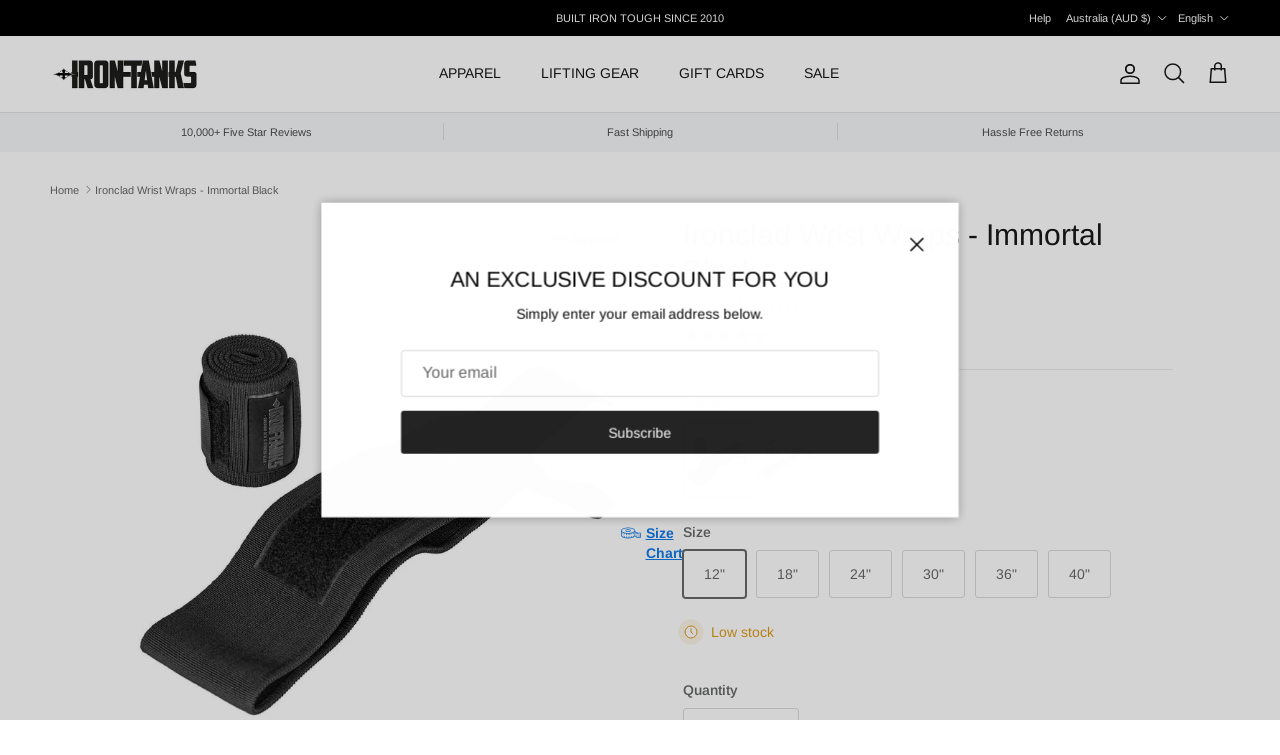

--- FILE ---
content_type: text/html; charset=utf-8
request_url: https://irontanksgymgear.com/products/ironclad-wrist-wraps-immortal-black
body_size: 66215
content:
<!doctype html>
<html class="no-js" lang="en" dir="ltr">
<head><meta charset="utf-8">
<meta name="viewport" content="width=device-width,initial-scale=1">
<title>Ironclad Wrist Wraps Powerlifting IPF Approved Bodybuilding Iron Tanks</title><link rel="canonical" href="https://irontanksgymgear.com/products/ironclad-wrist-wraps-immortal-black"><link rel="icon" href="//irontanksgymgear.com/cdn/shop/files/iron-tanks-favicon-48.png?crop=center&height=48&v=1737665585&width=48" type="image/png">
  <link rel="apple-touch-icon" href="//irontanksgymgear.com/cdn/shop/files/iron-tanks-favicon-48.png?crop=center&height=180&v=1737665585&width=180"><meta name="description" content="The ironclad range of Iron Tanks IPF Approved Wrist Wraps provide stability and support around the wrist during pressing or overhead gym exercises. Designed for weightlifting, powerlifting, strongman training. Unisex. Six sizes 12, 18, 24, 30, 36, 40. Sold in a pair. Level three resistance. Black. Ships worldwide."><meta property="og:site_name" content="Iron Tanks">
<meta property="og:url" content="https://irontanksgymgear.com/products/ironclad-wrist-wraps-immortal-black">
<meta property="og:title" content="Ironclad Wrist Wraps Powerlifting IPF Approved Bodybuilding Iron Tanks">
<meta property="og:type" content="product">
<meta property="og:description" content="The ironclad range of Iron Tanks IPF Approved Wrist Wraps provide stability and support around the wrist during pressing or overhead gym exercises. Designed for weightlifting, powerlifting, strongman training. Unisex. Six sizes 12, 18, 24, 30, 36, 40. Sold in a pair. Level three resistance. Black. Ships worldwide."><meta property="og:image" content="http://irontanksgymgear.com/cdn/shop/files/IPF-approved-wrist-wraps-straps-gym-bodybuilding-powerlifting-flexible-stiff-workout-bench-press-8.jpg?crop=center&height=1200&v=1749769622&width=1200">
  <meta property="og:image:secure_url" content="https://irontanksgymgear.com/cdn/shop/files/IPF-approved-wrist-wraps-straps-gym-bodybuilding-powerlifting-flexible-stiff-workout-bench-press-8.jpg?crop=center&height=1200&v=1749769622&width=1200">
  <meta property="og:image:width" content="1800">
  <meta property="og:image:height" content="2000"><meta property="og:price:amount" content="49.95">
  <meta property="og:price:currency" content="AUD"><meta name="twitter:site" content="@irontanksgear"><meta name="twitter:card" content="summary_large_image">
<meta name="twitter:title" content="Ironclad Wrist Wraps Powerlifting IPF Approved Bodybuilding Iron Tanks">
<meta name="twitter:description" content="The ironclad range of Iron Tanks IPF Approved Wrist Wraps provide stability and support around the wrist during pressing or overhead gym exercises. Designed for weightlifting, powerlifting, strongman training. Unisex. Six sizes 12, 18, 24, 30, 36, 40. Sold in a pair. Level three resistance. Black. Ships worldwide.">
<style>@font-face {
  font-family: Arimo;
  font-weight: 400;
  font-style: normal;
  font-display: fallback;
  src: url("//irontanksgymgear.com/cdn/fonts/arimo/arimo_n4.a7efb558ca22d2002248bbe6f302a98edee38e35.woff2") format("woff2"),
       url("//irontanksgymgear.com/cdn/fonts/arimo/arimo_n4.0da809f7d1d5ede2a73be7094ac00741efdb6387.woff") format("woff");
}
@font-face {
  font-family: Arimo;
  font-weight: 700;
  font-style: normal;
  font-display: fallback;
  src: url("//irontanksgymgear.com/cdn/fonts/arimo/arimo_n7.1d2d0638e6a1228d86beb0e10006e3280ccb2d04.woff2") format("woff2"),
       url("//irontanksgymgear.com/cdn/fonts/arimo/arimo_n7.f4b9139e8eac4a17b38b8707044c20f54c3be479.woff") format("woff");
}
@font-face {
  font-family: Arimo;
  font-weight: 500;
  font-style: normal;
  font-display: fallback;
  src: url("//irontanksgymgear.com/cdn/fonts/arimo/arimo_n5.a6cc016de05b75be63cb193704728ed8065f04bb.woff2") format("woff2"),
       url("//irontanksgymgear.com/cdn/fonts/arimo/arimo_n5.e0d510a292c8c9059b1fcf519004ca9d3a6015a2.woff") format("woff");
}
@font-face {
  font-family: Arimo;
  font-weight: 400;
  font-style: italic;
  font-display: fallback;
  src: url("//irontanksgymgear.com/cdn/fonts/arimo/arimo_i4.438ddb21a1b98c7230698d70dc1a21df235701b2.woff2") format("woff2"),
       url("//irontanksgymgear.com/cdn/fonts/arimo/arimo_i4.0e1908a0dc1ec32fabb5a03a0c9ee2083f82e3d7.woff") format("woff");
}
@font-face {
  font-family: Arimo;
  font-weight: 700;
  font-style: italic;
  font-display: fallback;
  src: url("//irontanksgymgear.com/cdn/fonts/arimo/arimo_i7.b9f09537c29041ec8d51f8cdb7c9b8e4f1f82cb1.woff2") format("woff2"),
       url("//irontanksgymgear.com/cdn/fonts/arimo/arimo_i7.ec659fc855f754fd0b1bd052e606bba1058f73da.woff") format("woff");
}
@font-face {
  font-family: Arimo;
  font-weight: 400;
  font-style: normal;
  font-display: fallback;
  src: url("//irontanksgymgear.com/cdn/fonts/arimo/arimo_n4.a7efb558ca22d2002248bbe6f302a98edee38e35.woff2") format("woff2"),
       url("//irontanksgymgear.com/cdn/fonts/arimo/arimo_n4.0da809f7d1d5ede2a73be7094ac00741efdb6387.woff") format("woff");
}
@font-face {
  font-family: Arimo;
  font-weight: 700;
  font-style: normal;
  font-display: fallback;
  src: url("//irontanksgymgear.com/cdn/fonts/arimo/arimo_n7.1d2d0638e6a1228d86beb0e10006e3280ccb2d04.woff2") format("woff2"),
       url("//irontanksgymgear.com/cdn/fonts/arimo/arimo_n7.f4b9139e8eac4a17b38b8707044c20f54c3be479.woff") format("woff");
}
@font-face {
  font-family: Arimo;
  font-weight: 400;
  font-style: normal;
  font-display: fallback;
  src: url("//irontanksgymgear.com/cdn/fonts/arimo/arimo_n4.a7efb558ca22d2002248bbe6f302a98edee38e35.woff2") format("woff2"),
       url("//irontanksgymgear.com/cdn/fonts/arimo/arimo_n4.0da809f7d1d5ede2a73be7094ac00741efdb6387.woff") format("woff");
}
@font-face {
  font-family: Arimo;
  font-weight: 600;
  font-style: normal;
  font-display: fallback;
  src: url("//irontanksgymgear.com/cdn/fonts/arimo/arimo_n6.9c18b0befd86597f319b7d7f925727d04c262b32.woff2") format("woff2"),
       url("//irontanksgymgear.com/cdn/fonts/arimo/arimo_n6.422bf6679b81a8bfb1b25d19299a53688390c2b9.woff") format("woff");
}
:root {
  --page-container-width:          2200px;
  --reading-container-width:       720px;
  --divider-opacity:               0.14;
  --gutter-large:                  30px;
  --gutter-desktop:                20px;
  --gutter-mobile:                 16px;
  --section-padding:               50px;
  --larger-section-padding:        80px;
  --larger-section-padding-mobile: 60px;
  --largest-section-padding:       110px;
  --aos-animate-duration:          0.6s;

  --base-font-family:              Arimo, sans-serif;
  --base-font-weight:              400;
  --base-font-style:               normal;
  --heading-font-family:           Arimo, sans-serif;
  --heading-font-weight:           400;
  --heading-font-style:            normal;
  --heading-font-letter-spacing:   normal;
  --logo-font-family:              Arimo, sans-serif;
  --logo-font-weight:              700;
  --logo-font-style:               normal;
  --nav-font-family:               Arimo, sans-serif;
  --nav-font-weight:               400;
  --nav-font-style:                normal;

  --base-text-size:14px;
  --base-line-height:              1.6;
  --input-text-size:16px;
  --smaller-text-size-1:11px;
  --smaller-text-size-2:14px;
  --smaller-text-size-3:11px;
  --smaller-text-size-4:10px;
  --larger-text-size:30px;
  --super-large-text-size:53px;
  --super-large-mobile-text-size:24px;
  --larger-mobile-text-size:24px;
  --logo-text-size:24px;--btn-letter-spacing: normal;
    --btn-text-transform: none;
    --button-text-size: 14px;
    --quickbuy-button-text-size: 14px;
    --small-feature-link-font-size: 1em;
    --input-btn-padding-top: 13px;
    --input-btn-padding-bottom: 13px;--heading-text-transform:none;
  --nav-text-size:                      14px;
  --mobile-menu-font-weight:            inherit;

  --body-bg-color:                      255 255 255;
  --bg-color:                           255 255 255;
  --body-text-color:                    103 104 105;
  --text-color:                         103 104 105;

  --header-text-col:                    #171717;--header-text-hover-col:             var(--main-nav-link-hover-col);--header-bg-col:                     #ffffff;
  --heading-color:                     23 23 23;
  --body-heading-color:                23 23 23;
  --heading-divider-col:               #e2e2e2;

  --logo-col:                          #171717;
  --main-nav-bg:                       #ffffff;
  --main-nav-link-col:                 #676869;
  --main-nav-link-hover-col:           #171717;
  --main-nav-link-featured-col:        #df5641;

  --link-color:                        23 23 23;
  --body-link-color:                   23 23 23;

  --btn-bg-color:                        35 35 35;
  --btn-bg-hover-color:                  193 100 82;
  --btn-border-color:                    35 35 35;
  --btn-border-hover-color:              193 100 82;
  --btn-text-color:                      255 255 255;
  --btn-text-hover-color:                255 255 255;--btn-alt-bg-color:                    255 255 255;
  --btn-alt-text-color:                  35 35 35;
  --btn-alt-border-color:                35 35 35;
  --btn-alt-border-hover-color:          35 35 35;--btn-ter-bg-color:                    235 235 235;
  --btn-ter-text-color:                  52 53 54;
  --btn-ter-bg-hover-color:              35 35 35;
  --btn-ter-text-hover-color:            255 255 255;--btn-border-radius: 3px;
    --btn-inspired-border-radius: 3px;--color-scheme-default:                             #ffffff;
  --color-scheme-default-color:                       255 255 255;
  --color-scheme-default-text-color:                  103 104 105;
  --color-scheme-default-head-color:                  23 23 23;
  --color-scheme-default-link-color:                  23 23 23;
  --color-scheme-default-btn-text-color:              255 255 255;
  --color-scheme-default-btn-text-hover-color:        255 255 255;
  --color-scheme-default-btn-bg-color:                35 35 35;
  --color-scheme-default-btn-bg-hover-color:          193 100 82;
  --color-scheme-default-btn-border-color:            35 35 35;
  --color-scheme-default-btn-border-hover-color:      193 100 82;
  --color-scheme-default-btn-alt-text-color:          35 35 35;
  --color-scheme-default-btn-alt-bg-color:            255 255 255;
  --color-scheme-default-btn-alt-border-color:        35 35 35;
  --color-scheme-default-btn-alt-border-hover-color:  35 35 35;

  --color-scheme-1:                             #f7f7f8;
  --color-scheme-1-color:                       247 247 248;
  --color-scheme-1-text-color:                  103 104 105;
  --color-scheme-1-head-color:                  23 23 23;
  --color-scheme-1-link-color:                  23 23 23;
  --color-scheme-1-btn-text-color:              255 255 255;
  --color-scheme-1-btn-text-hover-color:        255 255 255;
  --color-scheme-1-btn-bg-color:                35 35 35;
  --color-scheme-1-btn-bg-hover-color:          0 0 0;
  --color-scheme-1-btn-border-color:            35 35 35;
  --color-scheme-1-btn-border-hover-color:      0 0 0;
  --color-scheme-1-btn-alt-text-color:          35 35 35;
  --color-scheme-1-btn-alt-bg-color:            255 255 255;
  --color-scheme-1-btn-alt-border-color:        35 35 35;
  --color-scheme-1-btn-alt-border-hover-color:  35 35 35;

  --color-scheme-2:                             #232323;
  --color-scheme-2-color:                       35 35 35;
  --color-scheme-2-text-color:                  255 255 255;
  --color-scheme-2-head-color:                  255 255 255;
  --color-scheme-2-link-color:                  255 255 255;
  --color-scheme-2-btn-text-color:              23 23 23;
  --color-scheme-2-btn-text-hover-color:        23 23 23;
  --color-scheme-2-btn-bg-color:                255 255 255;
  --color-scheme-2-btn-bg-hover-color:          226 226 226;
  --color-scheme-2-btn-border-color:            255 255 255;
  --color-scheme-2-btn-border-hover-color:      226 226 226;
  --color-scheme-2-btn-alt-text-color:          23 23 23;
  --color-scheme-2-btn-alt-bg-color:            255 255 255;
  --color-scheme-2-btn-alt-border-color:        23 23 23;
  --color-scheme-2-btn-alt-border-hover-color:  23 23 23;

  /* Shop Pay payment terms */
  --payment-terms-background-color:    #ffffff;--quickbuy-bg: 247 247 248;--body-input-background-color:       rgb(var(--body-bg-color));
  --input-background-color:            rgb(var(--body-bg-color));
  --body-input-text-color:             var(--body-text-color);
  --input-text-color:                  var(--body-text-color);
  --body-input-border-color:           rgb(217, 217, 218);
  --input-border-color:                rgb(217, 217, 218);
  --input-border-color-hover:          rgb(171, 172, 173);
  --input-border-color-active:         rgb(103, 104, 105);

  --swatch-cross-svg:                  url("data:image/svg+xml,%3Csvg xmlns='http://www.w3.org/2000/svg' width='240' height='240' viewBox='0 0 24 24' fill='none' stroke='rgb(217, 217, 218)' stroke-width='0.09' preserveAspectRatio='none' %3E%3Cline x1='24' y1='0' x2='0' y2='24'%3E%3C/line%3E%3C/svg%3E");
  --swatch-cross-hover:                url("data:image/svg+xml,%3Csvg xmlns='http://www.w3.org/2000/svg' width='240' height='240' viewBox='0 0 24 24' fill='none' stroke='rgb(171, 172, 173)' stroke-width='0.09' preserveAspectRatio='none' %3E%3Cline x1='24' y1='0' x2='0' y2='24'%3E%3C/line%3E%3C/svg%3E");
  --swatch-cross-active:               url("data:image/svg+xml,%3Csvg xmlns='http://www.w3.org/2000/svg' width='240' height='240' viewBox='0 0 24 24' fill='none' stroke='rgb(103, 104, 105)' stroke-width='0.09' preserveAspectRatio='none' %3E%3Cline x1='24' y1='0' x2='0' y2='24'%3E%3C/line%3E%3C/svg%3E");

  --footer-divider-col:                #e4e4e4;
  --footer-text-col:                   103 104 105;
  --footer-heading-col:                23 23 23;
  --footer-bg-col:                     247 247 248;--product-label-overlay-justify: flex-start;--product-label-overlay-align: flex-start;--product-label-overlay-reduction-text:   #ffffff;
  --product-label-overlay-reduction-bg:     #b33323;
  --product-label-overlay-reduction-text-weight: 600;
  --product-label-overlay-stock-text:       #ffffff;
  --product-label-overlay-stock-bg:         #4c4c4b;
  --product-label-overlay-new-text:         #808284;
  --product-label-overlay-new-bg:           #ffffff;
  --product-label-overlay-meta-text:        #171717;
  --product-label-overlay-meta-bg:          #f7f7f8;
  --product-label-sale-text:                #df5641;
  --product-label-sold-text:                #171717;
  --product-label-preorder-text:            #60a57e;

  --product-block-crop-align:               center;

  
  --product-block-price-align:              center;
  --product-block-price-item-margin-start:  .25rem;
  --product-block-price-item-margin-end:    .25rem;
  

  

  --collection-block-image-position:   center center;

  --swatch-picker-image-size:          70px;
  --swatch-crop-align:                 center center;

  --image-overlay-text-color:          255 255 255;--image-overlay-bg:                  rgba(23, 23, 23, 0.12);
  --image-overlay-shadow-start:        rgb(0 0 0 / 0.16);
  --image-overlay-box-opacity:         0.88;--product-inventory-ok-box-color:            #f2faf0;
  --product-inventory-ok-text-color:           #108043;
  --product-inventory-ok-icon-box-fill-color:  #fff;
  --product-inventory-low-box-color:           #fcf1cd;
  --product-inventory-low-text-color:          #dd9a1a;
  --product-inventory-low-icon-box-fill-color: #fff;
  --product-inventory-low-text-color-channels: 16, 128, 67;
  --product-inventory-ok-text-color-channels:  221, 154, 26;

  --rating-star-color: 246 165 41;--overlay-align-left: start;
    --overlay-align-right: end;}html[dir=rtl] {
  --overlay-right-text-m-left: 0;
  --overlay-right-text-m-right: auto;
  --overlay-left-shadow-left-left: 15%;
  --overlay-left-shadow-left-right: -50%;
  --overlay-left-shadow-right-left: -85%;
  --overlay-left-shadow-right-right: 0;
}.image-overlay--bg-box .text-overlay .text-overlay__text {
    --image-overlay-box-bg: 255 255 255;
    --heading-color: var(--body-heading-color);
    --text-color: var(--body-text-color);
    --link-color: var(--body-link-color);
  }::selection {
    background: rgb(var(--body-heading-color));
    color: rgb(var(--body-bg-color));
  }
  ::-moz-selection {
    background: rgb(var(--body-heading-color));
    color: rgb(var(--body-bg-color));
  }.use-color-scheme--default {
  --product-label-sale-text:           #df5641;
  --product-label-sold-text:           #171717;
  --product-label-preorder-text:       #60a57e;
  --input-background-color:            rgb(var(--body-bg-color));
  --input-text-color:                  var(--body-input-text-color);
  --input-border-color:                rgb(217, 217, 218);
  --input-border-color-hover:          rgb(171, 172, 173);
  --input-border-color-active:         rgb(103, 104, 105);
}</style>

  <link href="//irontanksgymgear.com/cdn/shop/t/159/assets/main.css?v=59812818702299870031765400982" rel="stylesheet" type="text/css" media="all" />
<link rel="preload" as="font" href="//irontanksgymgear.com/cdn/fonts/arimo/arimo_n4.a7efb558ca22d2002248bbe6f302a98edee38e35.woff2" type="font/woff2" crossorigin><link rel="preload" as="font" href="//irontanksgymgear.com/cdn/fonts/arimo/arimo_n4.a7efb558ca22d2002248bbe6f302a98edee38e35.woff2" type="font/woff2" crossorigin><script>
    document.documentElement.className = document.documentElement.className.replace('no-js', 'js');

    window.theme = {
      info: {
        name: 'Symmetry',
        version: '8.1.1'
      },
      device: {
        hasTouch: window.matchMedia('(any-pointer: coarse)').matches,
        hasHover: window.matchMedia('(hover: hover)').matches
      },
      mediaQueries: {
        md: '(min-width: 768px)',
        productMediaCarouselBreak: '(min-width: 1041px)'
      },
      routes: {
        base: 'https://irontanksgymgear.com',
        cart: '/cart',
        cartAdd: '/cart/add.js',
        cartUpdate: '/cart/update.js',
        predictiveSearch: '/search/suggest'
      },
      strings: {
        cartTermsConfirmation: "You must agree to the terms and conditions before continuing.",
        cartItemsQuantityError: "You can only add [QUANTITY] of this item to your cart.",
        generalSearchViewAll: "View all search results",
        noStock: "Sold out",
        noVariant: "Unavailable",
        productsProductChooseA: "Choose a",
        generalSearchPages: "Pages",
        generalSearchNoResultsWithoutTerms: "Sorry, we couldnʼt find any results",
        shippingCalculator: {
          singleRate: "There is one shipping rate for this destination:",
          multipleRates: "There are multiple shipping rates for this destination:",
          noRates: "We do not ship to this destination."
        },
        regularPrice: "Regular price",
        salePrice: "Sale price"
      },
      settings: {
        moneyWithCurrencyFormat: "\u003cspan class=money\u003e${{amount}} AUD\u003c\/span\u003e",
        cartType: "drawer",
        afterAddToCart: "drawer",
        quickbuyStyle: "off",
        externalLinksNewTab: true,
        internalLinksSmoothScroll: true
      }
    }

    theme.inlineNavigationCheck = function() {
      var pageHeader = document.querySelector('.pageheader'),
          inlineNavContainer = pageHeader.querySelector('.logo-area__left__inner'),
          inlineNav = inlineNavContainer.querySelector('.navigation--left');
      if (inlineNav && getComputedStyle(inlineNav).display != 'none') {
        var inlineMenuCentered = document.querySelector('.pageheader--layout-inline-menu-center'),
            logoContainer = document.querySelector('.logo-area__middle__inner');
        if(inlineMenuCentered) {
          var rightWidth = document.querySelector('.logo-area__right__inner').clientWidth,
              middleWidth = logoContainer.clientWidth,
              logoArea = document.querySelector('.logo-area'),
              computedLogoAreaStyle = getComputedStyle(logoArea),
              logoAreaInnerWidth = logoArea.clientWidth - Math.ceil(parseFloat(computedLogoAreaStyle.paddingLeft)) - Math.ceil(parseFloat(computedLogoAreaStyle.paddingRight)),
              availableNavWidth = logoAreaInnerWidth - Math.max(rightWidth, middleWidth) * 2 - 40;
          inlineNavContainer.style.maxWidth = availableNavWidth + 'px';
        }

        var firstInlineNavLink = inlineNav.querySelector('.navigation__item:first-child'),
            lastInlineNavLink = inlineNav.querySelector('.navigation__item:last-child');
        if (lastInlineNavLink) {
          var inlineNavWidth = null;
          if(document.querySelector('html[dir=rtl]')) {
            inlineNavWidth = firstInlineNavLink.offsetLeft - lastInlineNavLink.offsetLeft + firstInlineNavLink.offsetWidth;
          } else {
            inlineNavWidth = lastInlineNavLink.offsetLeft - firstInlineNavLink.offsetLeft + lastInlineNavLink.offsetWidth;
          }
          if (inlineNavContainer.offsetWidth >= inlineNavWidth) {
            pageHeader.classList.add('pageheader--layout-inline-permitted');
            var tallLogo = logoContainer.clientHeight > lastInlineNavLink.clientHeight + 20;
            if (tallLogo) {
              inlineNav.classList.add('navigation--tight-underline');
            } else {
              inlineNav.classList.remove('navigation--tight-underline');
            }
          } else {
            pageHeader.classList.remove('pageheader--layout-inline-permitted');
          }
        }
      }
    };

    theme.setInitialHeaderHeightProperty = () => {
      const section = document.querySelector('.section-header');
      if (section) {
        document.documentElement.style.setProperty('--theme-header-height', Math.ceil(section.clientHeight) + 'px');
      }
    };
  </script>

  <script src="//irontanksgymgear.com/cdn/shop/t/159/assets/main.js?v=25831844697274821701765400983" defer></script>
    <script src="//irontanksgymgear.com/cdn/shop/t/159/assets/animate-on-scroll.js?v=15249566486942820451765400975" defer></script>
    <link href="//irontanksgymgear.com/cdn/shop/t/159/assets/animate-on-scroll.css?v=135962721104954213331765400975" rel="stylesheet" type="text/css" media="all" />
  

  <script>window.performance && window.performance.mark && window.performance.mark('shopify.content_for_header.start');</script><meta name="facebook-domain-verification" content="8flx62hyjn3mw9p6l804s7zn0v3ydc">
<meta name="google-site-verification" content="HTITf5B9G2ydd9HoSYSmf-q_-ipdWhq7rPboRifDQQI">
<meta id="shopify-digital-wallet" name="shopify-digital-wallet" content="/1713906/digital_wallets/dialog">
<meta name="shopify-checkout-api-token" content="d278ee0b8fbdd0ef07d8ea7eac14d2c2">
<meta id="in-context-paypal-metadata" data-shop-id="1713906" data-venmo-supported="false" data-environment="production" data-locale="en_US" data-paypal-v4="true" data-currency="AUD">
<link rel="alternate" hreflang="x-default" href="https://irontanksgymgear.com/products/ironclad-wrist-wraps-immortal-black">
<link rel="alternate" hreflang="en" href="https://irontanksgymgear.com/products/ironclad-wrist-wraps-immortal-black">
<link rel="alternate" hreflang="de" href="https://irontanksgymgear.com/de/products/ironclad-wrist-wraps-immortal-black">
<link rel="alternate" hreflang="ar" href="https://irontanksgymgear.com/ar/products/ironclad-wrist-wraps-immortal-black">
<link rel="alternate" hreflang="en-FR" href="https://irontanksgymgear.com/en-fr/products/ironclad-wrist-wraps-immortal-black">
<link rel="alternate" hreflang="en-DE" href="https://irontanksgymgear.com/en-de/products/ironclad-wrist-wraps-immortal-black">
<link rel="alternate" hreflang="en-NL" href="https://irontanksgymgear.com/en-nl/products/ironclad-wrist-wraps-immortal-black">
<link rel="alternate" type="application/json+oembed" href="https://irontanksgymgear.com/products/ironclad-wrist-wraps-immortal-black.oembed">
<script async="async" src="/checkouts/internal/preloads.js?locale=en-AU"></script>
<link rel="preconnect" href="https://shop.app" crossorigin="anonymous">
<script async="async" src="https://shop.app/checkouts/internal/preloads.js?locale=en-AU&shop_id=1713906" crossorigin="anonymous"></script>
<script id="apple-pay-shop-capabilities" type="application/json">{"shopId":1713906,"countryCode":"AU","currencyCode":"AUD","merchantCapabilities":["supports3DS"],"merchantId":"gid:\/\/shopify\/Shop\/1713906","merchantName":"Iron Tanks","requiredBillingContactFields":["postalAddress","email","phone"],"requiredShippingContactFields":["postalAddress","email","phone"],"shippingType":"shipping","supportedNetworks":["visa","masterCard","amex","jcb"],"total":{"type":"pending","label":"Iron Tanks","amount":"1.00"},"shopifyPaymentsEnabled":true,"supportsSubscriptions":true}</script>
<script id="shopify-features" type="application/json">{"accessToken":"d278ee0b8fbdd0ef07d8ea7eac14d2c2","betas":["rich-media-storefront-analytics"],"domain":"irontanksgymgear.com","predictiveSearch":true,"shopId":1713906,"locale":"en"}</script>
<script>var Shopify = Shopify || {};
Shopify.shop = "iron-tanks-gym-fitness.myshopify.com";
Shopify.locale = "en";
Shopify.currency = {"active":"AUD","rate":"1.0"};
Shopify.country = "AU";
Shopify.theme = {"name":"Iron Tanks 8.1.1 [19-12-2025]","id":136151760990,"schema_name":"Symmetry","schema_version":"8.1.1","theme_store_id":568,"role":"main"};
Shopify.theme.handle = "null";
Shopify.theme.style = {"id":null,"handle":null};
Shopify.cdnHost = "irontanksgymgear.com/cdn";
Shopify.routes = Shopify.routes || {};
Shopify.routes.root = "/";</script>
<script type="module">!function(o){(o.Shopify=o.Shopify||{}).modules=!0}(window);</script>
<script>!function(o){function n(){var o=[];function n(){o.push(Array.prototype.slice.apply(arguments))}return n.q=o,n}var t=o.Shopify=o.Shopify||{};t.loadFeatures=n(),t.autoloadFeatures=n()}(window);</script>
<script>
  window.ShopifyPay = window.ShopifyPay || {};
  window.ShopifyPay.apiHost = "shop.app\/pay";
  window.ShopifyPay.redirectState = null;
</script>
<script id="shop-js-analytics" type="application/json">{"pageType":"product"}</script>
<script defer="defer" async type="module" src="//irontanksgymgear.com/cdn/shopifycloud/shop-js/modules/v2/client.init-shop-cart-sync_C5BV16lS.en.esm.js"></script>
<script defer="defer" async type="module" src="//irontanksgymgear.com/cdn/shopifycloud/shop-js/modules/v2/chunk.common_CygWptCX.esm.js"></script>
<script type="module">
  await import("//irontanksgymgear.com/cdn/shopifycloud/shop-js/modules/v2/client.init-shop-cart-sync_C5BV16lS.en.esm.js");
await import("//irontanksgymgear.com/cdn/shopifycloud/shop-js/modules/v2/chunk.common_CygWptCX.esm.js");

  window.Shopify.SignInWithShop?.initShopCartSync?.({"fedCMEnabled":true,"windoidEnabled":true});

</script>
<script>
  window.Shopify = window.Shopify || {};
  if (!window.Shopify.featureAssets) window.Shopify.featureAssets = {};
  window.Shopify.featureAssets['shop-js'] = {"shop-cart-sync":["modules/v2/client.shop-cart-sync_ZFArdW7E.en.esm.js","modules/v2/chunk.common_CygWptCX.esm.js"],"init-fed-cm":["modules/v2/client.init-fed-cm_CmiC4vf6.en.esm.js","modules/v2/chunk.common_CygWptCX.esm.js"],"shop-button":["modules/v2/client.shop-button_tlx5R9nI.en.esm.js","modules/v2/chunk.common_CygWptCX.esm.js"],"shop-cash-offers":["modules/v2/client.shop-cash-offers_DOA2yAJr.en.esm.js","modules/v2/chunk.common_CygWptCX.esm.js","modules/v2/chunk.modal_D71HUcav.esm.js"],"init-windoid":["modules/v2/client.init-windoid_sURxWdc1.en.esm.js","modules/v2/chunk.common_CygWptCX.esm.js"],"shop-toast-manager":["modules/v2/client.shop-toast-manager_ClPi3nE9.en.esm.js","modules/v2/chunk.common_CygWptCX.esm.js"],"init-shop-email-lookup-coordinator":["modules/v2/client.init-shop-email-lookup-coordinator_B8hsDcYM.en.esm.js","modules/v2/chunk.common_CygWptCX.esm.js"],"init-shop-cart-sync":["modules/v2/client.init-shop-cart-sync_C5BV16lS.en.esm.js","modules/v2/chunk.common_CygWptCX.esm.js"],"avatar":["modules/v2/client.avatar_BTnouDA3.en.esm.js"],"pay-button":["modules/v2/client.pay-button_FdsNuTd3.en.esm.js","modules/v2/chunk.common_CygWptCX.esm.js"],"init-customer-accounts":["modules/v2/client.init-customer-accounts_DxDtT_ad.en.esm.js","modules/v2/client.shop-login-button_C5VAVYt1.en.esm.js","modules/v2/chunk.common_CygWptCX.esm.js","modules/v2/chunk.modal_D71HUcav.esm.js"],"init-shop-for-new-customer-accounts":["modules/v2/client.init-shop-for-new-customer-accounts_ChsxoAhi.en.esm.js","modules/v2/client.shop-login-button_C5VAVYt1.en.esm.js","modules/v2/chunk.common_CygWptCX.esm.js","modules/v2/chunk.modal_D71HUcav.esm.js"],"shop-login-button":["modules/v2/client.shop-login-button_C5VAVYt1.en.esm.js","modules/v2/chunk.common_CygWptCX.esm.js","modules/v2/chunk.modal_D71HUcav.esm.js"],"init-customer-accounts-sign-up":["modules/v2/client.init-customer-accounts-sign-up_CPSyQ0Tj.en.esm.js","modules/v2/client.shop-login-button_C5VAVYt1.en.esm.js","modules/v2/chunk.common_CygWptCX.esm.js","modules/v2/chunk.modal_D71HUcav.esm.js"],"shop-follow-button":["modules/v2/client.shop-follow-button_Cva4Ekp9.en.esm.js","modules/v2/chunk.common_CygWptCX.esm.js","modules/v2/chunk.modal_D71HUcav.esm.js"],"checkout-modal":["modules/v2/client.checkout-modal_BPM8l0SH.en.esm.js","modules/v2/chunk.common_CygWptCX.esm.js","modules/v2/chunk.modal_D71HUcav.esm.js"],"lead-capture":["modules/v2/client.lead-capture_Bi8yE_yS.en.esm.js","modules/v2/chunk.common_CygWptCX.esm.js","modules/v2/chunk.modal_D71HUcav.esm.js"],"shop-login":["modules/v2/client.shop-login_D6lNrXab.en.esm.js","modules/v2/chunk.common_CygWptCX.esm.js","modules/v2/chunk.modal_D71HUcav.esm.js"],"payment-terms":["modules/v2/client.payment-terms_CZxnsJam.en.esm.js","modules/v2/chunk.common_CygWptCX.esm.js","modules/v2/chunk.modal_D71HUcav.esm.js"]};
</script>
<script>(function() {
  var isLoaded = false;
  function asyncLoad() {
    if (isLoaded) return;
    isLoaded = true;
    var urls = ["https:\/\/ecommplugins-scripts.trustpilot.com\/v2.1\/js\/header.min.js?settings=eyJrZXkiOiJQV3NkVHRrQ0VkU2NSb2NiIiwicyI6Im5vbmUifQ==\u0026v=2.5\u0026shop=iron-tanks-gym-fitness.myshopify.com","https:\/\/ecommplugins-trustboxsettings.trustpilot.com\/iron-tanks-gym-fitness.myshopify.com.js?settings=1725225074006\u0026shop=iron-tanks-gym-fitness.myshopify.com","https:\/\/app.kiwisizing.com\/web\/js\/dist\/kiwiSizing\/plugin\/SizingPlugin.prod.js?v=330\u0026shop=iron-tanks-gym-fitness.myshopify.com","https:\/\/app.tncapp.com\/get_script\/df1fd9421ced11edaf866677c1756c12.js?v=793136\u0026shop=iron-tanks-gym-fitness.myshopify.com","https:\/\/sdk.postscript.io\/sdk-script-loader.bundle.js?shopId=381335\u0026shop=iron-tanks-gym-fitness.myshopify.com","\/\/backinstock.useamp.com\/widget\/2485_1768010957.js?category=bis\u0026v=6\u0026shop=iron-tanks-gym-fitness.myshopify.com"];
    for (var i = 0; i < urls.length; i++) {
      var s = document.createElement('script');
      s.type = 'text/javascript';
      s.async = true;
      s.src = urls[i];
      var x = document.getElementsByTagName('script')[0];
      x.parentNode.insertBefore(s, x);
    }
  };
  if(window.attachEvent) {
    window.attachEvent('onload', asyncLoad);
  } else {
    window.addEventListener('load', asyncLoad, false);
  }
})();</script>
<script id="__st">var __st={"a":1713906,"offset":39600,"reqid":"c1d2e32f-307a-4508-918e-9323999eecd0-1768808761","pageurl":"irontanksgymgear.com\/products\/ironclad-wrist-wraps-immortal-black","u":"a61de9782b0c","p":"product","rtyp":"product","rid":129270365};</script>
<script>window.ShopifyPaypalV4VisibilityTracking = true;</script>
<script id="captcha-bootstrap">!function(){'use strict';const t='contact',e='account',n='new_comment',o=[[t,t],['blogs',n],['comments',n],[t,'customer']],c=[[e,'customer_login'],[e,'guest_login'],[e,'recover_customer_password'],[e,'create_customer']],r=t=>t.map((([t,e])=>`form[action*='/${t}']:not([data-nocaptcha='true']) input[name='form_type'][value='${e}']`)).join(','),a=t=>()=>t?[...document.querySelectorAll(t)].map((t=>t.form)):[];function s(){const t=[...o],e=r(t);return a(e)}const i='password',u='form_key',d=['recaptcha-v3-token','g-recaptcha-response','h-captcha-response',i],f=()=>{try{return window.sessionStorage}catch{return}},m='__shopify_v',_=t=>t.elements[u];function p(t,e,n=!1){try{const o=window.sessionStorage,c=JSON.parse(o.getItem(e)),{data:r}=function(t){const{data:e,action:n}=t;return t[m]||n?{data:e,action:n}:{data:t,action:n}}(c);for(const[e,n]of Object.entries(r))t.elements[e]&&(t.elements[e].value=n);n&&o.removeItem(e)}catch(o){console.error('form repopulation failed',{error:o})}}const l='form_type',E='cptcha';function T(t){t.dataset[E]=!0}const w=window,h=w.document,L='Shopify',v='ce_forms',y='captcha';let A=!1;((t,e)=>{const n=(g='f06e6c50-85a8-45c8-87d0-21a2b65856fe',I='https://cdn.shopify.com/shopifycloud/storefront-forms-hcaptcha/ce_storefront_forms_captcha_hcaptcha.v1.5.2.iife.js',D={infoText:'Protected by hCaptcha',privacyText:'Privacy',termsText:'Terms'},(t,e,n)=>{const o=w[L][v],c=o.bindForm;if(c)return c(t,g,e,D).then(n);var r;o.q.push([[t,g,e,D],n]),r=I,A||(h.body.append(Object.assign(h.createElement('script'),{id:'captcha-provider',async:!0,src:r})),A=!0)});var g,I,D;w[L]=w[L]||{},w[L][v]=w[L][v]||{},w[L][v].q=[],w[L][y]=w[L][y]||{},w[L][y].protect=function(t,e){n(t,void 0,e),T(t)},Object.freeze(w[L][y]),function(t,e,n,w,h,L){const[v,y,A,g]=function(t,e,n){const i=e?o:[],u=t?c:[],d=[...i,...u],f=r(d),m=r(i),_=r(d.filter((([t,e])=>n.includes(e))));return[a(f),a(m),a(_),s()]}(w,h,L),I=t=>{const e=t.target;return e instanceof HTMLFormElement?e:e&&e.form},D=t=>v().includes(t);t.addEventListener('submit',(t=>{const e=I(t);if(!e)return;const n=D(e)&&!e.dataset.hcaptchaBound&&!e.dataset.recaptchaBound,o=_(e),c=g().includes(e)&&(!o||!o.value);(n||c)&&t.preventDefault(),c&&!n&&(function(t){try{if(!f())return;!function(t){const e=f();if(!e)return;const n=_(t);if(!n)return;const o=n.value;o&&e.removeItem(o)}(t);const e=Array.from(Array(32),(()=>Math.random().toString(36)[2])).join('');!function(t,e){_(t)||t.append(Object.assign(document.createElement('input'),{type:'hidden',name:u})),t.elements[u].value=e}(t,e),function(t,e){const n=f();if(!n)return;const o=[...t.querySelectorAll(`input[type='${i}']`)].map((({name:t})=>t)),c=[...d,...o],r={};for(const[a,s]of new FormData(t).entries())c.includes(a)||(r[a]=s);n.setItem(e,JSON.stringify({[m]:1,action:t.action,data:r}))}(t,e)}catch(e){console.error('failed to persist form',e)}}(e),e.submit())}));const S=(t,e)=>{t&&!t.dataset[E]&&(n(t,e.some((e=>e===t))),T(t))};for(const o of['focusin','change'])t.addEventListener(o,(t=>{const e=I(t);D(e)&&S(e,y())}));const B=e.get('form_key'),M=e.get(l),P=B&&M;t.addEventListener('DOMContentLoaded',(()=>{const t=y();if(P)for(const e of t)e.elements[l].value===M&&p(e,B);[...new Set([...A(),...v().filter((t=>'true'===t.dataset.shopifyCaptcha))])].forEach((e=>S(e,t)))}))}(h,new URLSearchParams(w.location.search),n,t,e,['guest_login'])})(!0,!0)}();</script>
<script integrity="sha256-4kQ18oKyAcykRKYeNunJcIwy7WH5gtpwJnB7kiuLZ1E=" data-source-attribution="shopify.loadfeatures" defer="defer" src="//irontanksgymgear.com/cdn/shopifycloud/storefront/assets/storefront/load_feature-a0a9edcb.js" crossorigin="anonymous"></script>
<script crossorigin="anonymous" defer="defer" src="//irontanksgymgear.com/cdn/shopifycloud/storefront/assets/shopify_pay/storefront-65b4c6d7.js?v=20250812"></script>
<script data-source-attribution="shopify.dynamic_checkout.dynamic.init">var Shopify=Shopify||{};Shopify.PaymentButton=Shopify.PaymentButton||{isStorefrontPortableWallets:!0,init:function(){window.Shopify.PaymentButton.init=function(){};var t=document.createElement("script");t.src="https://irontanksgymgear.com/cdn/shopifycloud/portable-wallets/latest/portable-wallets.en.js",t.type="module",document.head.appendChild(t)}};
</script>
<script data-source-attribution="shopify.dynamic_checkout.buyer_consent">
  function portableWalletsHideBuyerConsent(e){var t=document.getElementById("shopify-buyer-consent"),n=document.getElementById("shopify-subscription-policy-button");t&&n&&(t.classList.add("hidden"),t.setAttribute("aria-hidden","true"),n.removeEventListener("click",e))}function portableWalletsShowBuyerConsent(e){var t=document.getElementById("shopify-buyer-consent"),n=document.getElementById("shopify-subscription-policy-button");t&&n&&(t.classList.remove("hidden"),t.removeAttribute("aria-hidden"),n.addEventListener("click",e))}window.Shopify?.PaymentButton&&(window.Shopify.PaymentButton.hideBuyerConsent=portableWalletsHideBuyerConsent,window.Shopify.PaymentButton.showBuyerConsent=portableWalletsShowBuyerConsent);
</script>
<script data-source-attribution="shopify.dynamic_checkout.cart.bootstrap">document.addEventListener("DOMContentLoaded",(function(){function t(){return document.querySelector("shopify-accelerated-checkout-cart, shopify-accelerated-checkout")}if(t())Shopify.PaymentButton.init();else{new MutationObserver((function(e,n){t()&&(Shopify.PaymentButton.init(),n.disconnect())})).observe(document.body,{childList:!0,subtree:!0})}}));
</script>
<script id='scb4127' type='text/javascript' async='' src='https://irontanksgymgear.com/cdn/shopifycloud/privacy-banner/storefront-banner.js'></script><link id="shopify-accelerated-checkout-styles" rel="stylesheet" media="screen" href="https://irontanksgymgear.com/cdn/shopifycloud/portable-wallets/latest/accelerated-checkout-backwards-compat.css" crossorigin="anonymous">
<style id="shopify-accelerated-checkout-cart">
        #shopify-buyer-consent {
  margin-top: 1em;
  display: inline-block;
  width: 100%;
}

#shopify-buyer-consent.hidden {
  display: none;
}

#shopify-subscription-policy-button {
  background: none;
  border: none;
  padding: 0;
  text-decoration: underline;
  font-size: inherit;
  cursor: pointer;
}

#shopify-subscription-policy-button::before {
  box-shadow: none;
}

      </style>
<script id="sections-script" data-sections="related-products,footer" defer="defer" src="//irontanksgymgear.com/cdn/shop/t/159/compiled_assets/scripts.js?v=12005"></script>
<script>window.performance && window.performance.mark && window.performance.mark('shopify.content_for_header.end');</script>
<!-- CC Custom Head Start --><!-- CC Custom Head End --><!-- BEGIN GROOVE WIDGET CODE -->
<script>
  !function(e,t){if(!e.groove){var i=function(e,t){return Array.prototype.slice.call(e,t)},a={widget:null,loadedWidgets:{},classes:{Shim:null,Embeddable:function(){this._beforeLoadCallQueue=[],this.shim=null,this.finalized=!1;var e=function(e){var t=i(arguments,1);if(this.finalized){if(!this[e])throw new TypeError(e+"() is not a valid widget method");this[e].apply(this,t)}else this._beforeLoadCallQueue.push([e,t])};this.initializeShim=function(){a.classes.Shim&&(this.shim=new a.classes.Shim(this))},this.exec=e,this.init=function(){e.apply(this,["init"].concat(i(arguments,0))),this.initializeShim()},this.onShimScriptLoad=this.initializeShim.bind(this),this.onload=void 0}},scriptLoader:{callbacks:{},states:{},load:function(e,i){if("pending"!==this.states[e]){this.states[e]="pending";var a=t.createElement("script");a.id=e,a.type="text/javascript",a.async=!0,a.src=i;var s=this;a.addEventListener("load",(function(){s.states[e]="completed",(s.callbacks[e]||[]).forEach((function(e){e()}))}),!1);var n=t.getElementsByTagName("script")[0];n.parentNode.insertBefore(a,n)}},addListener:function(e,t){"completed"!==this.states[e]?(this.callbacks[e]||(this.callbacks[e]=[]),this.callbacks[e].push(t)):t()}},createEmbeddable:function(){var t=new a.classes.Embeddable;return e.Proxy?new Proxy(t,{get:function(e,t){return e instanceof a.classes.Embeddable?Object.prototype.hasOwnProperty.call(e,t)||"onload"===t?e[t]:function(){e.exec.apply(e,[t].concat(i(arguments,0)))}:e[t]}}):t},createWidget:function(){var e=a.createEmbeddable();return a.scriptLoader.load("groove-script","https://8cf34614-c6de-4cae-81de-5a04e7250aed.widget.cluster.groovehq.com/api/loader"),a.scriptLoader.addListener("groove-iframe-shim-loader",e.onShimScriptLoad),e}};e.groove=a}}(window,document);
  window.groove.widget = window.groove.createWidget();
  window.groove.widget.init('8cf34614-c6de-4cae-81de-5a04e7250aed', {});
</script>
<!-- END GROOVE WIDGET CODE -->

<!-- BEGIN app block: shopify://apps/tnc-terms-checkbox/blocks/app-embed/2b45c8fb-5ee2-4392-8a72-b663da1d38ad -->
<script async src="https://app.tncapp.com/get_script/?shop_url=iron-tanks-gym-fitness.myshopify.com"></script>


<!-- END app block --><script src="https://cdn.shopify.com/extensions/019bc5da-5ba6-7e9a-9888-a6222a70d7c3/js-client-214/assets/pushowl-shopify.js" type="text/javascript" defer="defer"></script>
<script src="https://cdn.shopify.com/extensions/cfc76123-b24f-4e9a-a1dc-585518796af7/forms-2294/assets/shopify-forms-loader.js" type="text/javascript" defer="defer"></script>
<link href="https://monorail-edge.shopifysvc.com" rel="dns-prefetch">
<script>(function(){if ("sendBeacon" in navigator && "performance" in window) {try {var session_token_from_headers = performance.getEntriesByType('navigation')[0].serverTiming.find(x => x.name == '_s').description;} catch {var session_token_from_headers = undefined;}var session_cookie_matches = document.cookie.match(/_shopify_s=([^;]*)/);var session_token_from_cookie = session_cookie_matches && session_cookie_matches.length === 2 ? session_cookie_matches[1] : "";var session_token = session_token_from_headers || session_token_from_cookie || "";function handle_abandonment_event(e) {var entries = performance.getEntries().filter(function(entry) {return /monorail-edge.shopifysvc.com/.test(entry.name);});if (!window.abandonment_tracked && entries.length === 0) {window.abandonment_tracked = true;var currentMs = Date.now();var navigation_start = performance.timing.navigationStart;var payload = {shop_id: 1713906,url: window.location.href,navigation_start,duration: currentMs - navigation_start,session_token,page_type: "product"};window.navigator.sendBeacon("https://monorail-edge.shopifysvc.com/v1/produce", JSON.stringify({schema_id: "online_store_buyer_site_abandonment/1.1",payload: payload,metadata: {event_created_at_ms: currentMs,event_sent_at_ms: currentMs}}));}}window.addEventListener('pagehide', handle_abandonment_event);}}());</script>
<script id="web-pixels-manager-setup">(function e(e,d,r,n,o){if(void 0===o&&(o={}),!Boolean(null===(a=null===(i=window.Shopify)||void 0===i?void 0:i.analytics)||void 0===a?void 0:a.replayQueue)){var i,a;window.Shopify=window.Shopify||{};var t=window.Shopify;t.analytics=t.analytics||{};var s=t.analytics;s.replayQueue=[],s.publish=function(e,d,r){return s.replayQueue.push([e,d,r]),!0};try{self.performance.mark("wpm:start")}catch(e){}var l=function(){var e={modern:/Edge?\/(1{2}[4-9]|1[2-9]\d|[2-9]\d{2}|\d{4,})\.\d+(\.\d+|)|Firefox\/(1{2}[4-9]|1[2-9]\d|[2-9]\d{2}|\d{4,})\.\d+(\.\d+|)|Chrom(ium|e)\/(9{2}|\d{3,})\.\d+(\.\d+|)|(Maci|X1{2}).+ Version\/(15\.\d+|(1[6-9]|[2-9]\d|\d{3,})\.\d+)([,.]\d+|)( \(\w+\)|)( Mobile\/\w+|) Safari\/|Chrome.+OPR\/(9{2}|\d{3,})\.\d+\.\d+|(CPU[ +]OS|iPhone[ +]OS|CPU[ +]iPhone|CPU IPhone OS|CPU iPad OS)[ +]+(15[._]\d+|(1[6-9]|[2-9]\d|\d{3,})[._]\d+)([._]\d+|)|Android:?[ /-](13[3-9]|1[4-9]\d|[2-9]\d{2}|\d{4,})(\.\d+|)(\.\d+|)|Android.+Firefox\/(13[5-9]|1[4-9]\d|[2-9]\d{2}|\d{4,})\.\d+(\.\d+|)|Android.+Chrom(ium|e)\/(13[3-9]|1[4-9]\d|[2-9]\d{2}|\d{4,})\.\d+(\.\d+|)|SamsungBrowser\/([2-9]\d|\d{3,})\.\d+/,legacy:/Edge?\/(1[6-9]|[2-9]\d|\d{3,})\.\d+(\.\d+|)|Firefox\/(5[4-9]|[6-9]\d|\d{3,})\.\d+(\.\d+|)|Chrom(ium|e)\/(5[1-9]|[6-9]\d|\d{3,})\.\d+(\.\d+|)([\d.]+$|.*Safari\/(?![\d.]+ Edge\/[\d.]+$))|(Maci|X1{2}).+ Version\/(10\.\d+|(1[1-9]|[2-9]\d|\d{3,})\.\d+)([,.]\d+|)( \(\w+\)|)( Mobile\/\w+|) Safari\/|Chrome.+OPR\/(3[89]|[4-9]\d|\d{3,})\.\d+\.\d+|(CPU[ +]OS|iPhone[ +]OS|CPU[ +]iPhone|CPU IPhone OS|CPU iPad OS)[ +]+(10[._]\d+|(1[1-9]|[2-9]\d|\d{3,})[._]\d+)([._]\d+|)|Android:?[ /-](13[3-9]|1[4-9]\d|[2-9]\d{2}|\d{4,})(\.\d+|)(\.\d+|)|Mobile Safari.+OPR\/([89]\d|\d{3,})\.\d+\.\d+|Android.+Firefox\/(13[5-9]|1[4-9]\d|[2-9]\d{2}|\d{4,})\.\d+(\.\d+|)|Android.+Chrom(ium|e)\/(13[3-9]|1[4-9]\d|[2-9]\d{2}|\d{4,})\.\d+(\.\d+|)|Android.+(UC? ?Browser|UCWEB|U3)[ /]?(15\.([5-9]|\d{2,})|(1[6-9]|[2-9]\d|\d{3,})\.\d+)\.\d+|SamsungBrowser\/(5\.\d+|([6-9]|\d{2,})\.\d+)|Android.+MQ{2}Browser\/(14(\.(9|\d{2,})|)|(1[5-9]|[2-9]\d|\d{3,})(\.\d+|))(\.\d+|)|K[Aa][Ii]OS\/(3\.\d+|([4-9]|\d{2,})\.\d+)(\.\d+|)/},d=e.modern,r=e.legacy,n=navigator.userAgent;return n.match(d)?"modern":n.match(r)?"legacy":"unknown"}(),u="modern"===l?"modern":"legacy",c=(null!=n?n:{modern:"",legacy:""})[u],f=function(e){return[e.baseUrl,"/wpm","/b",e.hashVersion,"modern"===e.buildTarget?"m":"l",".js"].join("")}({baseUrl:d,hashVersion:r,buildTarget:u}),m=function(e){var d=e.version,r=e.bundleTarget,n=e.surface,o=e.pageUrl,i=e.monorailEndpoint;return{emit:function(e){var a=e.status,t=e.errorMsg,s=(new Date).getTime(),l=JSON.stringify({metadata:{event_sent_at_ms:s},events:[{schema_id:"web_pixels_manager_load/3.1",payload:{version:d,bundle_target:r,page_url:o,status:a,surface:n,error_msg:t},metadata:{event_created_at_ms:s}}]});if(!i)return console&&console.warn&&console.warn("[Web Pixels Manager] No Monorail endpoint provided, skipping logging."),!1;try{return self.navigator.sendBeacon.bind(self.navigator)(i,l)}catch(e){}var u=new XMLHttpRequest;try{return u.open("POST",i,!0),u.setRequestHeader("Content-Type","text/plain"),u.send(l),!0}catch(e){return console&&console.warn&&console.warn("[Web Pixels Manager] Got an unhandled error while logging to Monorail."),!1}}}}({version:r,bundleTarget:l,surface:e.surface,pageUrl:self.location.href,monorailEndpoint:e.monorailEndpoint});try{o.browserTarget=l,function(e){var d=e.src,r=e.async,n=void 0===r||r,o=e.onload,i=e.onerror,a=e.sri,t=e.scriptDataAttributes,s=void 0===t?{}:t,l=document.createElement("script"),u=document.querySelector("head"),c=document.querySelector("body");if(l.async=n,l.src=d,a&&(l.integrity=a,l.crossOrigin="anonymous"),s)for(var f in s)if(Object.prototype.hasOwnProperty.call(s,f))try{l.dataset[f]=s[f]}catch(e){}if(o&&l.addEventListener("load",o),i&&l.addEventListener("error",i),u)u.appendChild(l);else{if(!c)throw new Error("Did not find a head or body element to append the script");c.appendChild(l)}}({src:f,async:!0,onload:function(){if(!function(){var e,d;return Boolean(null===(d=null===(e=window.Shopify)||void 0===e?void 0:e.analytics)||void 0===d?void 0:d.initialized)}()){var d=window.webPixelsManager.init(e)||void 0;if(d){var r=window.Shopify.analytics;r.replayQueue.forEach((function(e){var r=e[0],n=e[1],o=e[2];d.publishCustomEvent(r,n,o)})),r.replayQueue=[],r.publish=d.publishCustomEvent,r.visitor=d.visitor,r.initialized=!0}}},onerror:function(){return m.emit({status:"failed",errorMsg:"".concat(f," has failed to load")})},sri:function(e){var d=/^sha384-[A-Za-z0-9+/=]+$/;return"string"==typeof e&&d.test(e)}(c)?c:"",scriptDataAttributes:o}),m.emit({status:"loading"})}catch(e){m.emit({status:"failed",errorMsg:(null==e?void 0:e.message)||"Unknown error"})}}})({shopId: 1713906,storefrontBaseUrl: "https://irontanksgymgear.com",extensionsBaseUrl: "https://extensions.shopifycdn.com/cdn/shopifycloud/web-pixels-manager",monorailEndpoint: "https://monorail-edge.shopifysvc.com/unstable/produce_batch",surface: "storefront-renderer",enabledBetaFlags: ["2dca8a86"],webPixelsConfigList: [{"id":"681443422","configuration":"{\"shopId\":\"381335\"}","eventPayloadVersion":"v1","runtimeContext":"STRICT","scriptVersion":"e57a43765e0d230c1bcb12178c1ff13f","type":"APP","apiClientId":2328352,"privacyPurposes":[],"dataSharingAdjustments":{"protectedCustomerApprovalScopes":["read_customer_address","read_customer_email","read_customer_name","read_customer_personal_data","read_customer_phone"]}},{"id":"644808798","configuration":"{\"ti\":\"343187297\",\"endpoint\":\"https:\/\/bat.bing.com\/action\/0\"}","eventPayloadVersion":"v1","runtimeContext":"STRICT","scriptVersion":"5ee93563fe31b11d2d65e2f09a5229dc","type":"APP","apiClientId":2997493,"privacyPurposes":["ANALYTICS","MARKETING","SALE_OF_DATA"],"dataSharingAdjustments":{"protectedCustomerApprovalScopes":["read_customer_personal_data"]}},{"id":"341508190","configuration":"{\"config\":\"{\\\"google_tag_ids\\\":[\\\"G-GH38T0N8NL\\\",\\\"AW-999463749\\\",\\\"GT-57SK6HTX\\\"],\\\"target_country\\\":\\\"AU\\\",\\\"gtag_events\\\":[{\\\"type\\\":\\\"begin_checkout\\\",\\\"action_label\\\":[\\\"G-GH38T0N8NL\\\",\\\"AW-999463749\\\/yREvCKjD2bUBEMW2ytwD\\\"]},{\\\"type\\\":\\\"search\\\",\\\"action_label\\\":[\\\"G-GH38T0N8NL\\\",\\\"AW-999463749\\\/ScvTCN_E2bUBEMW2ytwD\\\"]},{\\\"type\\\":\\\"view_item\\\",\\\"action_label\\\":[\\\"G-GH38T0N8NL\\\",\\\"AW-999463749\\\/zIUxCKLD2bUBEMW2ytwD\\\",\\\"MC-716HN20BT1\\\"]},{\\\"type\\\":\\\"purchase\\\",\\\"action_label\\\":[\\\"G-GH38T0N8NL\\\",\\\"AW-999463749\\\/IV89CJ_D2bUBEMW2ytwD\\\",\\\"MC-716HN20BT1\\\"]},{\\\"type\\\":\\\"page_view\\\",\\\"action_label\\\":[\\\"G-GH38T0N8NL\\\",\\\"AW-999463749\\\/jfSvCJzD2bUBEMW2ytwD\\\",\\\"MC-716HN20BT1\\\"]},{\\\"type\\\":\\\"add_payment_info\\\",\\\"action_label\\\":[\\\"G-GH38T0N8NL\\\",\\\"AW-999463749\\\/vGfqCOLE2bUBEMW2ytwD\\\"]},{\\\"type\\\":\\\"add_to_cart\\\",\\\"action_label\\\":[\\\"G-GH38T0N8NL\\\",\\\"AW-999463749\\\/legiCKXD2bUBEMW2ytwD\\\"]}],\\\"enable_monitoring_mode\\\":false}\"}","eventPayloadVersion":"v1","runtimeContext":"OPEN","scriptVersion":"b2a88bafab3e21179ed38636efcd8a93","type":"APP","apiClientId":1780363,"privacyPurposes":[],"dataSharingAdjustments":{"protectedCustomerApprovalScopes":["read_customer_address","read_customer_email","read_customer_name","read_customer_personal_data","read_customer_phone"]}},{"id":"302350430","configuration":"{\"pixelCode\":\"CK6DT73C77UBVFV0A4NG\"}","eventPayloadVersion":"v1","runtimeContext":"STRICT","scriptVersion":"22e92c2ad45662f435e4801458fb78cc","type":"APP","apiClientId":4383523,"privacyPurposes":["ANALYTICS","MARKETING","SALE_OF_DATA"],"dataSharingAdjustments":{"protectedCustomerApprovalScopes":["read_customer_address","read_customer_email","read_customer_name","read_customer_personal_data","read_customer_phone"]}},{"id":"146538590","configuration":"{\"pixel_id\":\"250103525378604\",\"pixel_type\":\"facebook_pixel\",\"metaapp_system_user_token\":\"-\"}","eventPayloadVersion":"v1","runtimeContext":"OPEN","scriptVersion":"ca16bc87fe92b6042fbaa3acc2fbdaa6","type":"APP","apiClientId":2329312,"privacyPurposes":["ANALYTICS","MARKETING","SALE_OF_DATA"],"dataSharingAdjustments":{"protectedCustomerApprovalScopes":["read_customer_address","read_customer_email","read_customer_name","read_customer_personal_data","read_customer_phone"]}},{"id":"84213854","configuration":"{\"subdomain\": \"iron-tanks-gym-fitness\"}","eventPayloadVersion":"v1","runtimeContext":"STRICT","scriptVersion":"69e1bed23f1568abe06fb9d113379033","type":"APP","apiClientId":1615517,"privacyPurposes":["ANALYTICS","MARKETING","SALE_OF_DATA"],"dataSharingAdjustments":{"protectedCustomerApprovalScopes":["read_customer_address","read_customer_email","read_customer_name","read_customer_personal_data","read_customer_phone"]}},{"id":"58884190","configuration":"{\"tagID\":\"2614099164694\"}","eventPayloadVersion":"v1","runtimeContext":"STRICT","scriptVersion":"18031546ee651571ed29edbe71a3550b","type":"APP","apiClientId":3009811,"privacyPurposes":["ANALYTICS","MARKETING","SALE_OF_DATA"],"dataSharingAdjustments":{"protectedCustomerApprovalScopes":["read_customer_address","read_customer_email","read_customer_name","read_customer_personal_data","read_customer_phone"]}},{"id":"3211358","configuration":"{\"myshopifyDomain\":\"iron-tanks-gym-fitness.myshopify.com\"}","eventPayloadVersion":"v1","runtimeContext":"STRICT","scriptVersion":"23b97d18e2aa74363140dc29c9284e87","type":"APP","apiClientId":2775569,"privacyPurposes":["ANALYTICS","MARKETING","SALE_OF_DATA"],"dataSharingAdjustments":{"protectedCustomerApprovalScopes":["read_customer_address","read_customer_email","read_customer_name","read_customer_phone","read_customer_personal_data"]}},{"id":"shopify-app-pixel","configuration":"{}","eventPayloadVersion":"v1","runtimeContext":"STRICT","scriptVersion":"0450","apiClientId":"shopify-pixel","type":"APP","privacyPurposes":["ANALYTICS","MARKETING"]},{"id":"shopify-custom-pixel","eventPayloadVersion":"v1","runtimeContext":"LAX","scriptVersion":"0450","apiClientId":"shopify-pixel","type":"CUSTOM","privacyPurposes":["ANALYTICS","MARKETING"]}],isMerchantRequest: false,initData: {"shop":{"name":"Iron Tanks","paymentSettings":{"currencyCode":"AUD"},"myshopifyDomain":"iron-tanks-gym-fitness.myshopify.com","countryCode":"AU","storefrontUrl":"https:\/\/irontanksgymgear.com"},"customer":null,"cart":null,"checkout":null,"productVariants":[{"price":{"amount":49.95,"currencyCode":"AUD"},"product":{"title":"Ironclad Wrist Wraps - Immortal Black","vendor":"Iron Tanks","id":"129270365","untranslatedTitle":"Ironclad Wrist Wraps - Immortal Black","url":"\/products\/ironclad-wrist-wraps-immortal-black","type":"Wraps"},"id":"8202472652916","image":{"src":"\/\/irontanksgymgear.com\/cdn\/shop\/files\/IPF-approved-wrist-wraps-straps-gym-bodybuilding-powerlifting-flexible-stiff-workout-bench-press-8.jpg?v=1749769622"},"sku":"IT-S204-V001","title":"12\"","untranslatedTitle":"12\""},{"price":{"amount":49.95,"currencyCode":"AUD"},"product":{"title":"Ironclad Wrist Wraps - Immortal Black","vendor":"Iron Tanks","id":"129270365","untranslatedTitle":"Ironclad Wrist Wraps - Immortal Black","url":"\/products\/ironclad-wrist-wraps-immortal-black","type":"Wraps"},"id":"15969379287134","image":{"src":"\/\/irontanksgymgear.com\/cdn\/shop\/files\/IPF-approved-wrist-wraps-straps-gym-bodybuilding-powerlifting-flexible-stiff-workout-bench-press-8.jpg?v=1749769622"},"sku":"IT-S204-V002","title":"18\"","untranslatedTitle":"18\""},{"price":{"amount":49.95,"currencyCode":"AUD"},"product":{"title":"Ironclad Wrist Wraps - Immortal Black","vendor":"Iron Tanks","id":"129270365","untranslatedTitle":"Ironclad Wrist Wraps - Immortal Black","url":"\/products\/ironclad-wrist-wraps-immortal-black","type":"Wraps"},"id":"15969379319902","image":{"src":"\/\/irontanksgymgear.com\/cdn\/shop\/files\/IPF-approved-wrist-wraps-straps-gym-bodybuilding-powerlifting-flexible-stiff-workout-bench-press-8.jpg?v=1749769622"},"sku":"IT-S204-V003","title":"24\"","untranslatedTitle":"24\""},{"price":{"amount":49.95,"currencyCode":"AUD"},"product":{"title":"Ironclad Wrist Wraps - Immortal Black","vendor":"Iron Tanks","id":"129270365","untranslatedTitle":"Ironclad Wrist Wraps - Immortal Black","url":"\/products\/ironclad-wrist-wraps-immortal-black","type":"Wraps"},"id":"15969379352670","image":{"src":"\/\/irontanksgymgear.com\/cdn\/shop\/files\/IPF-approved-wrist-wraps-straps-gym-bodybuilding-powerlifting-flexible-stiff-workout-bench-press-8.jpg?v=1749769622"},"sku":"IT-S204-V004","title":"30\"","untranslatedTitle":"30\""},{"price":{"amount":49.95,"currencyCode":"AUD"},"product":{"title":"Ironclad Wrist Wraps - Immortal Black","vendor":"Iron Tanks","id":"129270365","untranslatedTitle":"Ironclad Wrist Wraps - Immortal Black","url":"\/products\/ironclad-wrist-wraps-immortal-black","type":"Wraps"},"id":"15969379385438","image":{"src":"\/\/irontanksgymgear.com\/cdn\/shop\/files\/IPF-approved-wrist-wraps-straps-gym-bodybuilding-powerlifting-flexible-stiff-workout-bench-press-8.jpg?v=1749769622"},"sku":"IT-S204-V005","title":"36\"","untranslatedTitle":"36\""},{"price":{"amount":49.95,"currencyCode":"AUD"},"product":{"title":"Ironclad Wrist Wraps - Immortal Black","vendor":"Iron Tanks","id":"129270365","untranslatedTitle":"Ironclad Wrist Wraps - Immortal Black","url":"\/products\/ironclad-wrist-wraps-immortal-black","type":"Wraps"},"id":"15969379418206","image":{"src":"\/\/irontanksgymgear.com\/cdn\/shop\/files\/IPF-approved-wrist-wraps-straps-gym-bodybuilding-powerlifting-flexible-stiff-workout-bench-press-8.jpg?v=1749769622"},"sku":"IT-S204-V006","title":"40\"","untranslatedTitle":"40\""}],"purchasingCompany":null},},"https://irontanksgymgear.com/cdn","fcfee988w5aeb613cpc8e4bc33m6693e112",{"modern":"","legacy":""},{"shopId":"1713906","storefrontBaseUrl":"https:\/\/irontanksgymgear.com","extensionBaseUrl":"https:\/\/extensions.shopifycdn.com\/cdn\/shopifycloud\/web-pixels-manager","surface":"storefront-renderer","enabledBetaFlags":"[\"2dca8a86\"]","isMerchantRequest":"false","hashVersion":"fcfee988w5aeb613cpc8e4bc33m6693e112","publish":"custom","events":"[[\"page_viewed\",{}],[\"product_viewed\",{\"productVariant\":{\"price\":{\"amount\":49.95,\"currencyCode\":\"AUD\"},\"product\":{\"title\":\"Ironclad Wrist Wraps - Immortal Black\",\"vendor\":\"Iron Tanks\",\"id\":\"129270365\",\"untranslatedTitle\":\"Ironclad Wrist Wraps - Immortal Black\",\"url\":\"\/products\/ironclad-wrist-wraps-immortal-black\",\"type\":\"Wraps\"},\"id\":\"8202472652916\",\"image\":{\"src\":\"\/\/irontanksgymgear.com\/cdn\/shop\/files\/IPF-approved-wrist-wraps-straps-gym-bodybuilding-powerlifting-flexible-stiff-workout-bench-press-8.jpg?v=1749769622\"},\"sku\":\"IT-S204-V001\",\"title\":\"12\\\"\",\"untranslatedTitle\":\"12\\\"\"}}]]"});</script><script>
  window.ShopifyAnalytics = window.ShopifyAnalytics || {};
  window.ShopifyAnalytics.meta = window.ShopifyAnalytics.meta || {};
  window.ShopifyAnalytics.meta.currency = 'AUD';
  var meta = {"product":{"id":129270365,"gid":"gid:\/\/shopify\/Product\/129270365","vendor":"Iron Tanks","type":"Wraps","handle":"ironclad-wrist-wraps-immortal-black","variants":[{"id":8202472652916,"price":4995,"name":"Ironclad Wrist Wraps - Immortal Black - 12\"","public_title":"12\"","sku":"IT-S204-V001"},{"id":15969379287134,"price":4995,"name":"Ironclad Wrist Wraps - Immortal Black - 18\"","public_title":"18\"","sku":"IT-S204-V002"},{"id":15969379319902,"price":4995,"name":"Ironclad Wrist Wraps - Immortal Black - 24\"","public_title":"24\"","sku":"IT-S204-V003"},{"id":15969379352670,"price":4995,"name":"Ironclad Wrist Wraps - Immortal Black - 30\"","public_title":"30\"","sku":"IT-S204-V004"},{"id":15969379385438,"price":4995,"name":"Ironclad Wrist Wraps - Immortal Black - 36\"","public_title":"36\"","sku":"IT-S204-V005"},{"id":15969379418206,"price":4995,"name":"Ironclad Wrist Wraps - Immortal Black - 40\"","public_title":"40\"","sku":"IT-S204-V006"}],"remote":false},"page":{"pageType":"product","resourceType":"product","resourceId":129270365,"requestId":"c1d2e32f-307a-4508-918e-9323999eecd0-1768808761"}};
  for (var attr in meta) {
    window.ShopifyAnalytics.meta[attr] = meta[attr];
  }
</script>
<script class="analytics">
  (function () {
    var customDocumentWrite = function(content) {
      var jquery = null;

      if (window.jQuery) {
        jquery = window.jQuery;
      } else if (window.Checkout && window.Checkout.$) {
        jquery = window.Checkout.$;
      }

      if (jquery) {
        jquery('body').append(content);
      }
    };

    var hasLoggedConversion = function(token) {
      if (token) {
        return document.cookie.indexOf('loggedConversion=' + token) !== -1;
      }
      return false;
    }

    var setCookieIfConversion = function(token) {
      if (token) {
        var twoMonthsFromNow = new Date(Date.now());
        twoMonthsFromNow.setMonth(twoMonthsFromNow.getMonth() + 2);

        document.cookie = 'loggedConversion=' + token + '; expires=' + twoMonthsFromNow;
      }
    }

    var trekkie = window.ShopifyAnalytics.lib = window.trekkie = window.trekkie || [];
    if (trekkie.integrations) {
      return;
    }
    trekkie.methods = [
      'identify',
      'page',
      'ready',
      'track',
      'trackForm',
      'trackLink'
    ];
    trekkie.factory = function(method) {
      return function() {
        var args = Array.prototype.slice.call(arguments);
        args.unshift(method);
        trekkie.push(args);
        return trekkie;
      };
    };
    for (var i = 0; i < trekkie.methods.length; i++) {
      var key = trekkie.methods[i];
      trekkie[key] = trekkie.factory(key);
    }
    trekkie.load = function(config) {
      trekkie.config = config || {};
      trekkie.config.initialDocumentCookie = document.cookie;
      var first = document.getElementsByTagName('script')[0];
      var script = document.createElement('script');
      script.type = 'text/javascript';
      script.onerror = function(e) {
        var scriptFallback = document.createElement('script');
        scriptFallback.type = 'text/javascript';
        scriptFallback.onerror = function(error) {
                var Monorail = {
      produce: function produce(monorailDomain, schemaId, payload) {
        var currentMs = new Date().getTime();
        var event = {
          schema_id: schemaId,
          payload: payload,
          metadata: {
            event_created_at_ms: currentMs,
            event_sent_at_ms: currentMs
          }
        };
        return Monorail.sendRequest("https://" + monorailDomain + "/v1/produce", JSON.stringify(event));
      },
      sendRequest: function sendRequest(endpointUrl, payload) {
        // Try the sendBeacon API
        if (window && window.navigator && typeof window.navigator.sendBeacon === 'function' && typeof window.Blob === 'function' && !Monorail.isIos12()) {
          var blobData = new window.Blob([payload], {
            type: 'text/plain'
          });

          if (window.navigator.sendBeacon(endpointUrl, blobData)) {
            return true;
          } // sendBeacon was not successful

        } // XHR beacon

        var xhr = new XMLHttpRequest();

        try {
          xhr.open('POST', endpointUrl);
          xhr.setRequestHeader('Content-Type', 'text/plain');
          xhr.send(payload);
        } catch (e) {
          console.log(e);
        }

        return false;
      },
      isIos12: function isIos12() {
        return window.navigator.userAgent.lastIndexOf('iPhone; CPU iPhone OS 12_') !== -1 || window.navigator.userAgent.lastIndexOf('iPad; CPU OS 12_') !== -1;
      }
    };
    Monorail.produce('monorail-edge.shopifysvc.com',
      'trekkie_storefront_load_errors/1.1',
      {shop_id: 1713906,
      theme_id: 136151760990,
      app_name: "storefront",
      context_url: window.location.href,
      source_url: "//irontanksgymgear.com/cdn/s/trekkie.storefront.cd680fe47e6c39ca5d5df5f0a32d569bc48c0f27.min.js"});

        };
        scriptFallback.async = true;
        scriptFallback.src = '//irontanksgymgear.com/cdn/s/trekkie.storefront.cd680fe47e6c39ca5d5df5f0a32d569bc48c0f27.min.js';
        first.parentNode.insertBefore(scriptFallback, first);
      };
      script.async = true;
      script.src = '//irontanksgymgear.com/cdn/s/trekkie.storefront.cd680fe47e6c39ca5d5df5f0a32d569bc48c0f27.min.js';
      first.parentNode.insertBefore(script, first);
    };
    trekkie.load(
      {"Trekkie":{"appName":"storefront","development":false,"defaultAttributes":{"shopId":1713906,"isMerchantRequest":null,"themeId":136151760990,"themeCityHash":"5631708120164238722","contentLanguage":"en","currency":"AUD","eventMetadataId":"c0c399e8-3223-4523-880e-38823782d879"},"isServerSideCookieWritingEnabled":true,"monorailRegion":"shop_domain","enabledBetaFlags":["65f19447"]},"Session Attribution":{},"S2S":{"facebookCapiEnabled":true,"source":"trekkie-storefront-renderer","apiClientId":580111}}
    );

    var loaded = false;
    trekkie.ready(function() {
      if (loaded) return;
      loaded = true;

      window.ShopifyAnalytics.lib = window.trekkie;

      var originalDocumentWrite = document.write;
      document.write = customDocumentWrite;
      try { window.ShopifyAnalytics.merchantGoogleAnalytics.call(this); } catch(error) {};
      document.write = originalDocumentWrite;

      window.ShopifyAnalytics.lib.page(null,{"pageType":"product","resourceType":"product","resourceId":129270365,"requestId":"c1d2e32f-307a-4508-918e-9323999eecd0-1768808761","shopifyEmitted":true});

      var match = window.location.pathname.match(/checkouts\/(.+)\/(thank_you|post_purchase)/)
      var token = match? match[1]: undefined;
      if (!hasLoggedConversion(token)) {
        setCookieIfConversion(token);
        window.ShopifyAnalytics.lib.track("Viewed Product",{"currency":"AUD","variantId":8202472652916,"productId":129270365,"productGid":"gid:\/\/shopify\/Product\/129270365","name":"Ironclad Wrist Wraps - Immortal Black - 12\"","price":"49.95","sku":"IT-S204-V001","brand":"Iron Tanks","variant":"12\"","category":"Wraps","nonInteraction":true,"remote":false},undefined,undefined,{"shopifyEmitted":true});
      window.ShopifyAnalytics.lib.track("monorail:\/\/trekkie_storefront_viewed_product\/1.1",{"currency":"AUD","variantId":8202472652916,"productId":129270365,"productGid":"gid:\/\/shopify\/Product\/129270365","name":"Ironclad Wrist Wraps - Immortal Black - 12\"","price":"49.95","sku":"IT-S204-V001","brand":"Iron Tanks","variant":"12\"","category":"Wraps","nonInteraction":true,"remote":false,"referer":"https:\/\/irontanksgymgear.com\/products\/ironclad-wrist-wraps-immortal-black"});
      }
    });


        var eventsListenerScript = document.createElement('script');
        eventsListenerScript.async = true;
        eventsListenerScript.src = "//irontanksgymgear.com/cdn/shopifycloud/storefront/assets/shop_events_listener-3da45d37.js";
        document.getElementsByTagName('head')[0].appendChild(eventsListenerScript);

})();</script>
<script
  defer
  src="https://irontanksgymgear.com/cdn/shopifycloud/perf-kit/shopify-perf-kit-3.0.4.min.js"
  data-application="storefront-renderer"
  data-shop-id="1713906"
  data-render-region="gcp-us-central1"
  data-page-type="product"
  data-theme-instance-id="136151760990"
  data-theme-name="Symmetry"
  data-theme-version="8.1.1"
  data-monorail-region="shop_domain"
  data-resource-timing-sampling-rate="10"
  data-shs="true"
  data-shs-beacon="true"
  data-shs-export-with-fetch="true"
  data-shs-logs-sample-rate="1"
  data-shs-beacon-endpoint="https://irontanksgymgear.com/api/collect"
></script>
</head>

<body class="template-product
 swatch-source-native swatch-method-swatches swatch-style-icon_square
 cc-animate-enabled">

  <a class="skip-link visually-hidden" href="#content" data-cs-role="skip">Skip to content</a><!-- BEGIN sections: header-group -->
<div id="shopify-section-sections--17469334192222__announcement-bar" class="shopify-section shopify-section-group-header-group section-announcement-bar">

<announcement-bar id="section-id-sections--17469334192222__announcement-bar" class="announcement-bar announcement-bar--with-announcement">
    <style data-shopify>
#section-id-sections--17469334192222__announcement-bar {
        --bg-color: #000000;
        --bg-gradient: ;
        --heading-color: 255 255 255;
        --text-color: 255 255 255;
        --link-color: 255 255 255;
        --announcement-font-size: 11px;
      }
    </style>
<div class="announcement-bg announcement-bg--inactive absolute inset-0"
          data-index="1"
          style="
            background:
#000000
"></div><div class="container container--no-max relative">
      <div class="announcement-bar__left desktop-only">
        
      </div>

      <div class="announcement-bar__middle"><div class="announcement-bar__announcements"><div
                class="announcement"
                style="--heading-color: 255 255 255;
                    --text-color: 255 255 255;
                    --link-color: 255 255 255;
                " 
              ><div class="announcement__text">
                  FREE SHIPPING ON ORDERS OVER $149

                  
                </div>
              </div><div
                class="announcement announcement--inactive"
                style="--heading-color: 255 255 255;
                    --text-color: 255 255 255;
                    --link-color: 255 255 255;
                " 
              ><div class="announcement__text">
                  BUILT IRON TOUGH SINCE 2010

                  
                </div>
              </div></div>
          <div class="announcement-bar__announcement-controller">
            <button class="announcement-button announcement-button--previous" aria-label="Previous"><svg width="24" height="24" viewBox="0 0 24 24" fill="none" stroke="currentColor" stroke-width="1.5" stroke-linecap="round" stroke-linejoin="round" class="icon feather feather-chevron-left" aria-hidden="true" focusable="false" role="presentation"><path d="m15 18-6-6 6-6"/></svg></button><button class="announcement-button announcement-button--next" aria-label="Next"><svg width="24" height="24" viewBox="0 0 24 24" fill="none" stroke="currentColor" stroke-width="1.5" stroke-linecap="round" stroke-linejoin="round" class="icon feather feather-chevron-right" aria-hidden="true" focusable="false" role="presentation"><path d="m9 18 6-6-6-6"/></svg></button>
          </div></div>

      <div class="announcement-bar__right desktop-only">
        
          <span class="inline-menu">
            
              <a class="inline-menu__link announcement-bar__link" href="/policies/contact-information">Help</a>
            
          </span>
        
        
          <div class="header-localization">
            

<script src="//irontanksgymgear.com/cdn/shop/t/159/assets/custom-select.js?v=87551504631488143301765400977" defer="defer"></script><form method="post" action="/localization" id="annbar-localization" accept-charset="UTF-8" class="form localization no-js-hidden" enctype="multipart/form-data"><input type="hidden" name="form_type" value="localization" /><input type="hidden" name="utf8" value="✓" /><input type="hidden" name="_method" value="put" /><input type="hidden" name="return_to" value="/products/ironclad-wrist-wraps-immortal-black" /><div class="localization__grid"><div class="localization__selector">
        <input type="hidden" name="country_code" value="AU">
<country-selector><label class="label visually-hidden no-js-hidden" for="annbar-localization-country-button">Country/Region</label><div class="custom-select relative w-full no-js-hidden"><button class="custom-select__btn input items-center" type="button"
            aria-expanded="false" aria-haspopup="listbox" id="annbar-localization-country-button">
      <span class="text-start">Australia (AUD&nbsp;$)</span>
      <svg width="20" height="20" viewBox="0 0 24 24" class="icon" role="presentation" focusable="false" aria-hidden="true">
        <path d="M20 8.5 12.5 16 5 8.5" stroke="currentColor" stroke-width="1.5" fill="none"/>
      </svg>
    </button>
    <ul class="custom-select__listbox absolute invisible" role="listbox" tabindex="-1"
        aria-hidden="true" hidden aria-activedescendant="annbar-localization-country-opt-0"><li class="custom-select__option flex items-center js-option"
            id="annbar-localization-country-opt-0"
            role="option"
            data-value="AU" aria-selected="true">
          <span class="pointer-events-none">Australia (AUD&nbsp;$)</span>
          </li></ul>
  </div></country-selector></div><div class="localization__selector">
        <input type="hidden" name="locale_code" value="en">
<custom-select id="annbar-localization-language"><label class="label visually-hidden no-js-hidden" for="annbar-localization-language-button">Language</label><div class="custom-select relative w-full no-js-hidden"><button class="custom-select__btn input items-center" type="button"
            aria-expanded="false" aria-haspopup="listbox" id="annbar-localization-language-button">
      <span class="text-start">English</span>
      <svg width="20" height="20" viewBox="0 0 24 24" class="icon" role="presentation" focusable="false" aria-hidden="true">
        <path d="M20 8.5 12.5 16 5 8.5" stroke="currentColor" stroke-width="1.5" fill="none"/>
      </svg>
    </button>
    <ul class="custom-select__listbox absolute invisible" role="listbox" tabindex="-1"
        aria-hidden="true" hidden aria-activedescendant="annbar-localization-language-opt-0"><li class="custom-select__option flex items-center js-option"
            id="annbar-localization-language-opt-0"
            role="option"
            data-value="en" aria-selected="true">
          <span class="pointer-events-none">English</span>
          </li><li class="custom-select__option flex items-center js-option"
            id="annbar-localization-language-opt-1"
            role="option"
            data-value="de">
          <span class="pointer-events-none">Deutsch</span>
          </li><li class="custom-select__option flex items-center js-option"
            id="annbar-localization-language-opt-2"
            role="option"
            data-value="ar">
          <span class="pointer-events-none">العربية</span>
          </li></ul>
  </div></custom-select></div></div><script>
      customElements.whenDefined('custom-select').then(() => {
        if (!customElements.get('country-selector')) {
          class CountrySelector extends customElements.get('custom-select') {
            constructor() {
              super();
              this.loaded = false;
            }

            async showListbox() {
              if (this.loaded) {
                super.showListbox();
                return;
              }

              this.button.classList.add('is-loading');
              this.button.setAttribute('aria-disabled', 'true');

              try {
                const response = await fetch('?section_id=country-selector');
                if (!response.ok) throw new Error(response.status);

                const tmpl = document.createElement('template');
                tmpl.innerHTML = await response.text();

                const el = tmpl.content.querySelector('.custom-select__listbox');
                this.listbox.innerHTML = el.innerHTML;

                this.options = this.querySelectorAll('.custom-select__option');

                this.popular = this.querySelectorAll('[data-popular]');
                if (this.popular.length) {
                  this.popular[this.popular.length - 1].closest('.custom-select__option')
                    .classList.add('custom-select__option--visual-group-end');
                }

                this.selectedOption = this.querySelector('[aria-selected="true"]');
                if (!this.selectedOption) {
                  this.selectedOption = this.listbox.firstElementChild;
                }

                this.loaded = true;
              } catch {
                this.listbox.innerHTML = '<li>Error fetching countries, please try again.</li>';
              } finally {
                super.showListbox();
                this.button.classList.remove('is-loading');
                this.button.setAttribute('aria-disabled', 'false');
              }
            }

            setButtonWidth() {
              return;
            }
          }

          customElements.define('country-selector', CountrySelector);
        }
      });
    </script><script>
    document.getElementById('annbar-localization').addEventListener('change', (evt) => {
      const input = evt.target.closest('.localization__selector').firstElementChild;
      if (input && input.tagName === 'INPUT') {
        input.value = evt.detail ? evt.detail.selectedValue : evt.target.value;
        evt.currentTarget.submit();
      }
    });
  </script></form>
          </div>
        
      </div>
    </div>
  </announcement-bar>
</div><div id="shopify-section-sections--17469334192222__header" class="shopify-section shopify-section-group-header-group section-header"><style data-shopify>
  .logo img {
    width: 150px;
  }
  .logo-area__middle--logo-image {
    max-width: 150px;
  }
  @media (max-width: 767.98px) {
    .logo img {
      width: 115px;
    }
  }.section-header {
    position: -webkit-sticky;
    position: sticky;
  }</style>
<page-header data-section-id="sections--17469334192222__header">
  <div id="pageheader" class="pageheader pageheader--layout-inline-menu-center pageheader--sticky">
    <div class="logo-area container container--no-max">
      <div class="logo-area__left">
        <div class="logo-area__left__inner">
          <button class="mobile-nav-toggle" aria-label="Menu" aria-controls="main-nav"><svg width="24" height="24" viewBox="0 0 24 24" fill="none" stroke="currentColor" stroke-width="1.5" stroke-linecap="round" stroke-linejoin="round" class="icon feather feather-menu" aria-hidden="true" focusable="false" role="presentation"><path d="M3 12h18M3 6h18M3 18h18"/></svg></button>
          
            <a class="show-search-link" href="/search" aria-label="Search">
              <span class="show-search-link__icon"><svg class="icon" width="24" height="24" viewBox="0 0 24 24" aria-hidden="true" focusable="false" role="presentation"><g transform="translate(3 3)" stroke="currentColor" stroke-width="1.5" fill="none" fill-rule="evenodd"><circle cx="7.824" cy="7.824" r="7.824"/><path stroke-linecap="square" d="m13.971 13.971 4.47 4.47"/></g></svg></span>
              <span class="show-search-link__text visually-hidden">Search</span>
            </a>
          
          
            <div id="proxy-nav" class="navigation navigation--left" role="navigation" aria-label="Primary">
              <div class="navigation__tier-1-container">
                <ul class="navigation__tier-1">
                  
<li class="navigation__item navigation__item--with-children navigation__item--with-mega-menu">
                      <a href="https://www.irontanksgymgear.com/collections/all-apparel" class="navigation__link" aria-haspopup="true" aria-expanded="false" aria-controls="NavigationTier2-1">APPAREL</a>
                    </li>
                  
<li class="navigation__item navigation__item--with-children navigation__item--with-mega-menu">
                      <a href="https://irontanksgymgear.com/collections/view-all-lifting-gear" class="navigation__link" aria-haspopup="true" aria-expanded="false" aria-controls="NavigationTier2-2">LIFTING GEAR</a>
                    </li>
                  
<li class="navigation__item">
                      <a href="/products/gift-card" class="navigation__link" >GIFT CARDS</a>
                    </li>
                  
<li class="navigation__item">
                      <a href="/collections/outlet" class="navigation__link" >SALE</a>
                    </li>
                  
                </ul>
              </div>
            </div>
          
        </div>
      </div>

      <div class="logo-area__middle logo-area__middle--logo-image">
        <div class="logo-area__middle__inner">
          <div class="logo"><a class="logo__link" href="/" title="Iron Tanks"><img class="logo__image" src="//irontanksgymgear.com/cdn/shop/files/512.jpg?v=1667363121&width=300" alt="Iron Tanks" itemprop="logo" width="512" height="121" loading="eager" /></a></div>
        </div>
      </div>

      <div class="logo-area__right">
        <div class="logo-area__right__inner">
          
            
              <a class="header-account-link" href="https://irontanksgymgear.com/customer_authentication/redirect?locale=en&region_country=AU" aria-label="Account">
                <span class="header-account-link__text visually-hidden">Account</span>
                <span class="header-account-link__icon"><svg class="icon" width="24" height="24" viewBox="0 0 24 24" aria-hidden="true" focusable="false" role="presentation"><g fill="none" fill-rule="evenodd"><path d="M12 2a5 5 0 1 1 0 10 5 5 0 0 1 0-10Zm0 1.429a3.571 3.571 0 1 0 0 7.142 3.571 3.571 0 0 0 0-7.142Z" fill="currentColor"/><path d="M3 18.25c0-2.486 4.542-4 9.028-4 4.486 0 8.972 1.514 8.972 4v3H3v-3Z" stroke="currentColor" stroke-width="1.5"/><circle stroke="currentColor" stroke-width="1.5" cx="12" cy="7" r="4.25"/></g></svg></span>
              </a>
            
          
          
            <a class="show-search-link" href="/search">
              <span class="show-search-link__text visually-hidden">Search</span>
              <span class="show-search-link__icon"><svg class="icon" width="24" height="24" viewBox="0 0 24 24" aria-hidden="true" focusable="false" role="presentation"><g transform="translate(3 3)" stroke="currentColor" stroke-width="1.5" fill="none" fill-rule="evenodd"><circle cx="7.824" cy="7.824" r="7.824"/><path stroke-linecap="square" d="m13.971 13.971 4.47 4.47"/></g></svg></span>
            </a>
          
<a href="/cart" class="cart-link" data-hash="e3b0c44298fc1c149afbf4c8996fb92427ae41e4649b934ca495991b7852b855">
            <span class="cart-link__label visually-hidden">Cart</span>
            <span class="cart-link__icon"><svg class="icon" width="24" height="24" viewBox="0 0 24 24" aria-hidden="true" focusable="false" role="presentation"><g fill="none" fill-rule="evenodd"><path d="M0 0h24v24H0z"/><path d="M15.321 9.5V5.321a3.321 3.321 0 0 0-6.642 0V9.5" stroke="currentColor" stroke-width="1.5"/><path stroke="currentColor" stroke-width="1.5" d="M5.357 7.705h13.286l1.107 13.563H4.25z"/></g></svg><span class="cart-link__count"></span>
            </span>
          </a>
        </div>
      </div>
    </div><script src="//irontanksgymgear.com/cdn/shop/t/159/assets/main-search.js?v=125376880028422854351765400982" defer></script>
      <main-search class="main-search "
          data-quick-search="true"
          data-quick-search-meta="false">

        <div class="main-search__container container">
          <button class="main-search__close" aria-label="Close"><svg width="24" height="24" viewBox="0 0 24 24" fill="none" stroke="currentColor" stroke-width="1" stroke-linecap="round" stroke-linejoin="round" class="icon feather feather-x" aria-hidden="true" focusable="false" role="presentation"><path d="M18 6 6 18M6 6l12 12"/></svg></button>

          <form class="main-search__form" action="/search" method="get" autocomplete="off">
            <div class="main-search__input-container">
              <input class="main-search__input" type="text" name="q" autocomplete="off" placeholder="Search our store" aria-label="Search" />
              <button class="main-search__button" type="submit" aria-label="Search"><svg class="icon" width="24" height="24" viewBox="0 0 24 24" aria-hidden="true" focusable="false" role="presentation"><g transform="translate(3 3)" stroke="currentColor" stroke-width="1.5" fill="none" fill-rule="evenodd"><circle cx="7.824" cy="7.824" r="7.824"/><path stroke-linecap="square" d="m13.971 13.971 4.47 4.47"/></g></svg></button>
            </div><script src="//irontanksgymgear.com/cdn/shop/t/159/assets/search-suggestions.js?v=128594369490078522091765400987" defer></script>
              <search-suggestions></search-suggestions></form>

          <div class="main-search__results"></div>

          
        </div>
      </main-search></div>

  <main-navigation id="main-nav" class="desktop-only" data-proxy-nav="proxy-nav">
    <div class="navigation navigation--main" role="navigation" aria-label="Primary">
      <div class="navigation__tier-1-container">
        <ul class="navigation__tier-1">
  
<li class="navigation__item navigation__item--with-children navigation__item--with-mega-menu">
      <a href="https://www.irontanksgymgear.com/collections/all-apparel" class="navigation__link" aria-haspopup="true" aria-expanded="false" aria-controls="NavigationTier2-1">APPAREL</a>

      
        <a class="navigation__children-toggle" href="#" aria-label="Show links"><svg width="24" height="24" viewBox="0 0 24 24" fill="none" stroke="currentColor" stroke-width="1.3" stroke-linecap="round" stroke-linejoin="round" class="icon feather feather-chevron-down" aria-hidden="true" focusable="false" role="presentation"><path d="m6 9 6 6 6-6"/></svg></a>

        <div id="NavigationTier2-1" class="navigation__tier-2-container navigation__child-tier"><div class="container">
              <ul class="navigation__tier-2 navigation__columns navigation__columns--count-5 navigation__columns--5-cols navigation__columns--with-promos">
                
                  
                    <li class="navigation__item navigation__item--with-children navigation__column">
                      <a href="/collections/mens" class="navigation__link navigation__column-title" aria-haspopup="true" aria-expanded="false">MENS</a>
                      
                        <a class="navigation__children-toggle" href="#" aria-label="Show links"><svg width="24" height="24" viewBox="0 0 24 24" fill="none" stroke="currentColor" stroke-width="1.3" stroke-linecap="round" stroke-linejoin="round" class="icon feather feather-chevron-down" aria-hidden="true" focusable="false" role="presentation"><path d="m6 9 6 6 6-6"/></svg></a>
                      

                      
                        <div class="navigation__tier-3-container navigation__child-tier">
                          <ul class="navigation__tier-3">
                            
                            <li class="navigation__item">
                              <a class="navigation__link" href="/collections/mens-gym-singlets">Singlets</a>
                            </li>
                            
                            <li class="navigation__item">
                              <a class="navigation__link" href="/collections/mens-shorts">Shorts</a>
                            </li>
                            
                            <li class="navigation__item">
                              <a class="navigation__link" href="/collections/mens-tees-shirts">Tees &amp; Shirts</a>
                            </li>
                            
                            <li class="navigation__item">
                              <a class="navigation__link" href="/collections/mens-gym-pants">Pants</a>
                            </li>
                            
                            <li class="navigation__item">
                              <a class="navigation__link" href="/collections/mens-gym-hoodies">Hoodies</a>
                            </li>
                            
                            <li class="navigation__item">
                              <a class="navigation__link" href="/collections/mens">View All</a>
                            </li>
                            
                          </ul>
                        </div>
                      
                    </li>
                  
                    <li class="navigation__item navigation__item--with-children navigation__column">
                      <a href="/collections/womens" class="navigation__link navigation__column-title" aria-haspopup="true" aria-expanded="false">WOMENS</a>
                      
                        <a class="navigation__children-toggle" href="#" aria-label="Show links"><svg width="24" height="24" viewBox="0 0 24 24" fill="none" stroke="currentColor" stroke-width="1.3" stroke-linecap="round" stroke-linejoin="round" class="icon feather feather-chevron-down" aria-hidden="true" focusable="false" role="presentation"><path d="m6 9 6 6 6-6"/></svg></a>
                      

                      
                        <div class="navigation__tier-3-container navigation__child-tier">
                          <ul class="navigation__tier-3">
                            
                            <li class="navigation__item">
                              <a class="navigation__link" href="/collections/womens-leggings">Leggings</a>
                            </li>
                            
                            <li class="navigation__item">
                              <a class="navigation__link" href="/collections/womens-sports-bras">Sports Bras</a>
                            </li>
                            
                            <li class="navigation__item">
                              <a class="navigation__link" href="/collections/womens-gym-singlets">Singlets</a>
                            </li>
                            
                            <li class="navigation__item">
                              <a class="navigation__link" href="/collections/womens-shirts-tees">Tees &amp; Shirts</a>
                            </li>
                            
                            <li class="navigation__item">
                              <a class="navigation__link" href="/collections/womens-shorts">Shorts</a>
                            </li>
                            
                            <li class="navigation__item">
                              <a class="navigation__link" href="/collections/womens-gym-pants">Pants</a>
                            </li>
                            
                            <li class="navigation__item">
                              <a class="navigation__link" href="/collections/womens">View All</a>
                            </li>
                            
                          </ul>
                        </div>
                      
                    </li>
                  
                    <li class="navigation__item navigation__item--with-children navigation__column">
                      <a href="https://irontanksgymgear.com/collections/mens-posing-trunks" class="navigation__link navigation__column-title" aria-haspopup="true" aria-expanded="false">POSING TRUNKS</a>
                      
                        <a class="navigation__children-toggle" href="#" aria-label="Show links"><svg width="24" height="24" viewBox="0 0 24 24" fill="none" stroke="currentColor" stroke-width="1.3" stroke-linecap="round" stroke-linejoin="round" class="icon feather feather-chevron-down" aria-hidden="true" focusable="false" role="presentation"><path d="m6 9 6 6 6-6"/></svg></a>
                      

                      
                        <div class="navigation__tier-3-container navigation__child-tier">
                          <ul class="navigation__tier-3">
                            
                            <li class="navigation__item">
                              <a class="navigation__link" href="/collections/classic-physique-bodybuilding-posing-trunks">Classic Physique Trunks</a>
                            </li>
                            
                            <li class="navigation__item">
                              <a class="navigation__link" href="/collections/pro-olympian-bodybuilding-trunks">Pro Olympian Trunks</a>
                            </li>
                            
                            <li class="navigation__item">
                              <a class="navigation__link" href="/collections/pro-legacy-bodybuilding-trunks">Pro Legacy Trunks</a>
                            </li>
                            
                            <li class="navigation__item">
                              <a class="navigation__link" href="/collections/mens-posing-trunks">View All Posing Trunks</a>
                            </li>
                            
                          </ul>
                        </div>
                      
                    </li>
                  
                    <li class="navigation__item navigation__item--with-children navigation__column">
                      <a href="/collections/view-all-apparel-accessories" class="navigation__link navigation__column-title" aria-haspopup="true" aria-expanded="false">ACCESSORIES</a>
                      
                        <a class="navigation__children-toggle" href="#" aria-label="Show links"><svg width="24" height="24" viewBox="0 0 24 24" fill="none" stroke="currentColor" stroke-width="1.3" stroke-linecap="round" stroke-linejoin="round" class="icon feather feather-chevron-down" aria-hidden="true" focusable="false" role="presentation"><path d="m6 9 6 6 6-6"/></svg></a>
                      

                      
                        <div class="navigation__tier-3-container navigation__child-tier">
                          <ul class="navigation__tier-3">
                            
                            <li class="navigation__item">
                              <a class="navigation__link" href="/products/pro-gym-towel-black">Gym Towels</a>
                            </li>
                            
                            <li class="navigation__item">
                              <a class="navigation__link" href="/products/activewear-wash-bag">Wash Bags</a>
                            </li>
                            
                          </ul>
                        </div>
                      
                    </li>
                  
                

                

<li class="desktop-only navigation__column navigation__column--promotion" >
                          <div class="menu-promotion"><a class="menu-promotion__link" href="https://www.irontanksgymgear.com/collections/mens"><div class="menu-promotion__image">
<img data-manual-src="//irontanksgymgear.com/cdn/shop/files/Men_s_Apparel_Promo_6bac45be-e0cc-4fb9-99b6-1307393d6aa2.jpg?v=1720490425&amp;width=1024" alt="" data-manual-srcset="//irontanksgymgear.com/cdn/shop/files/Men_s_Apparel_Promo_6bac45be-e0cc-4fb9-99b6-1307393d6aa2.jpg?v=1720490425&amp;width=340 340w, //irontanksgymgear.com/cdn/shop/files/Men_s_Apparel_Promo_6bac45be-e0cc-4fb9-99b6-1307393d6aa2.jpg?v=1720490425&amp;width=480 480w, //irontanksgymgear.com/cdn/shop/files/Men_s_Apparel_Promo_6bac45be-e0cc-4fb9-99b6-1307393d6aa2.jpg?v=1720490425&amp;width=740 740w, //irontanksgymgear.com/cdn/shop/files/Men_s_Apparel_Promo_6bac45be-e0cc-4fb9-99b6-1307393d6aa2.jpg?v=1720490425&amp;width=980 980w, //irontanksgymgear.com/cdn/shop/files/Men_s_Apparel_Promo_6bac45be-e0cc-4fb9-99b6-1307393d6aa2.jpg?v=1720490425&amp;width=1024 1024w" width="1024" height="800" loading="lazy" sizes="(min-width: 2200px) 550px, (min-width: 768px) 25vw, 100vw" class="theme-img">
</div><div class="menu-promotion__text">Men&#39;s gym apparel built for the rigours of training.</div></a></div>
                        </li></ul>
            </div></div>
      
    </li>
  
<li class="navigation__item navigation__item--with-children navigation__item--with-mega-menu">
      <a href="https://irontanksgymgear.com/collections/view-all-lifting-gear" class="navigation__link" aria-haspopup="true" aria-expanded="false" aria-controls="NavigationTier2-2">LIFTING GEAR</a>

      
        <a class="navigation__children-toggle" href="#" aria-label="Show links"><svg width="24" height="24" viewBox="0 0 24 24" fill="none" stroke="currentColor" stroke-width="1.3" stroke-linecap="round" stroke-linejoin="round" class="icon feather feather-chevron-down" aria-hidden="true" focusable="false" role="presentation"><path d="m6 9 6 6 6-6"/></svg></a>

        <div id="NavigationTier2-2" class="navigation__tier-2-container navigation__child-tier"><div class="container">
              <ul class="navigation__tier-2 navigation__columns navigation__columns--count-5 navigation__columns--5-cols navigation__columns--with-promos">
                
                  
                    <li class="navigation__item navigation__item--with-children navigation__column">
                      <a href="/collections/lifting-belts" class="navigation__link navigation__column-title" aria-haspopup="true" aria-expanded="false">WEIGHTLIFTING BELTS</a>
                      
                        <a class="navigation__children-toggle" href="#" aria-label="Show links"><svg width="24" height="24" viewBox="0 0 24 24" fill="none" stroke="currentColor" stroke-width="1.3" stroke-linecap="round" stroke-linejoin="round" class="icon feather feather-chevron-down" aria-hidden="true" focusable="false" role="presentation"><path d="m6 9 6 6 6-6"/></svg></a>
                      

                      
                        <div class="navigation__tier-3-container navigation__child-tier">
                          <ul class="navigation__tier-3">
                            
                            <li class="navigation__item">
                              <a class="navigation__link" href="/collections/powerlifting-belts">Power Belts</a>
                            </li>
                            
                            <li class="navigation__item">
                              <a class="navigation__link" href="/collections/lever-buckles">Lever Buckles</a>
                            </li>
                            
                            <li class="navigation__item">
                              <a class="navigation__link" href="/collections/training-belts">Training Belts</a>
                            </li>
                            
                            <li class="navigation__item">
                              <a class="navigation__link" href="/collections/dip-belts">Dip Belts</a>
                            </li>
                            
                            <li class="navigation__item">
                              <a class="navigation__link" href="/collections/lifting-belts">View All</a>
                            </li>
                            
                          </ul>
                        </div>
                      
                    </li>
                  
                    <li class="navigation__item navigation__item--with-children navigation__column">
                      <a href="/collections/shoes-collection" class="navigation__link navigation__column-title" aria-haspopup="true" aria-expanded="false">FOOTWEAR</a>
                      
                        <a class="navigation__children-toggle" href="#" aria-label="Show links"><svg width="24" height="24" viewBox="0 0 24 24" fill="none" stroke="currentColor" stroke-width="1.3" stroke-linecap="round" stroke-linejoin="round" class="icon feather feather-chevron-down" aria-hidden="true" focusable="false" role="presentation"><path d="m6 9 6 6 6-6"/></svg></a>
                      

                      
                        <div class="navigation__tier-3-container navigation__child-tier">
                          <ul class="navigation__tier-3">
                            
                            <li class="navigation__item">
                              <a class="navigation__link" href="/collections/gym-bodybuilding-shoes">Gym Shoes</a>
                            </li>
                            
                            <li class="navigation__item">
                              <a class="navigation__link" href="/collections/powerlifting-shoes">Powerlifting Shoes</a>
                            </li>
                            
                            <li class="navigation__item">
                              <a class="navigation__link" href="/collections/shoelaces-socks">Shoelaces &amp; Socks</a>
                            </li>
                            
                            <li class="navigation__item">
                              <a class="navigation__link" href="/collections/shoes-collection">View All</a>
                            </li>
                            
                          </ul>
                        </div>
                      
                    </li>
                  
                    <li class="navigation__item navigation__item--with-children navigation__column">
                      <a href="/collections/gym-bags" class="navigation__link navigation__column-title" aria-haspopup="true" aria-expanded="false">GYM BAGS</a>
                      
                        <a class="navigation__children-toggle" href="#" aria-label="Show links"><svg width="24" height="24" viewBox="0 0 24 24" fill="none" stroke="currentColor" stroke-width="1.3" stroke-linecap="round" stroke-linejoin="round" class="icon feather feather-chevron-down" aria-hidden="true" focusable="false" role="presentation"><path d="m6 9 6 6 6-6"/></svg></a>
                      

                      
                        <div class="navigation__tier-3-container navigation__child-tier">
                          <ul class="navigation__tier-3">
                            
                            <li class="navigation__item">
                              <a class="navigation__link" href="/collections/duffle-bags">Duffle Bags</a>
                            </li>
                            
                            <li class="navigation__item">
                              <a class="navigation__link" href="/collections/backpacks">Backpacks</a>
                            </li>
                            
                            <li class="navigation__item">
                              <a class="navigation__link" href="/collections/gym-bag-accessories">Accessories</a>
                            </li>
                            
                            <li class="navigation__item">
                              <a class="navigation__link" href="/collections/gym-bags">View All</a>
                            </li>
                            
                          </ul>
                        </div>
                      
                    </li>
                  
                    <li class="navigation__item navigation__item--with-children navigation__column">
                      <a href="/collections/view-all-accessories" class="navigation__link navigation__column-title" aria-haspopup="true" aria-expanded="false">ACCESSORIES</a>
                      
                        <a class="navigation__children-toggle" href="#" aria-label="Show links"><svg width="24" height="24" viewBox="0 0 24 24" fill="none" stroke="currentColor" stroke-width="1.3" stroke-linecap="round" stroke-linejoin="round" class="icon feather feather-chevron-down" aria-hidden="true" focusable="false" role="presentation"><path d="m6 9 6 6 6-6"/></svg></a>
                      

                      
                        <div class="navigation__tier-3-container navigation__child-tier">
                          <ul class="navigation__tier-3">
                            
                            <li class="navigation__item">
                              <a class="navigation__link" href="/collections/workout-journals">Workout Journals</a>
                            </li>
                            
                            <li class="navigation__item">
                              <a class="navigation__link" href="/collections/wraps">Wraps</a>
                            </li>
                            
                            <li class="navigation__item">
                              <a class="navigation__link" href="/collections/sleeves">Sleeves</a>
                            </li>
                            
                            <li class="navigation__item">
                              <a class="navigation__link" href="/collections/lifting-straps">Lifting Straps</a>
                            </li>
                            
                            <li class="navigation__item">
                              <a class="navigation__link" href="/collections/bands">Bands</a>
                            </li>
                            
                            <li class="navigation__item">
                              <a class="navigation__link" href="/collections/training-aids">Training Aids</a>
                            </li>
                            
                            <li class="navigation__item">
                              <a class="navigation__link" href="/collections/powerlifting-singlets">Powerlifting Singlets</a>
                            </li>
                            
                            <li class="navigation__item">
                              <a class="navigation__link" href="/collections/view-all-accessories">View All</a>
                            </li>
                            
                          </ul>
                        </div>
                      
                    </li>
                  
                

                

<li class="desktop-only navigation__column navigation__column--promotion" >
                          <div class="menu-promotion"><a class="menu-promotion__link" href="https://www.irontanksgymgear.com/collections/gym-bags"><div class="menu-promotion__image">
<img data-manual-src="//irontanksgymgear.com/cdn/shop/files/Lifting_Gear_Menu_Promo_a496ca67-4d41-46df-8d8a-94fdf8abc36b.jpg?v=1720490559&amp;width=1024" alt="" data-manual-srcset="//irontanksgymgear.com/cdn/shop/files/Lifting_Gear_Menu_Promo_a496ca67-4d41-46df-8d8a-94fdf8abc36b.jpg?v=1720490559&amp;width=340 340w, //irontanksgymgear.com/cdn/shop/files/Lifting_Gear_Menu_Promo_a496ca67-4d41-46df-8d8a-94fdf8abc36b.jpg?v=1720490559&amp;width=480 480w, //irontanksgymgear.com/cdn/shop/files/Lifting_Gear_Menu_Promo_a496ca67-4d41-46df-8d8a-94fdf8abc36b.jpg?v=1720490559&amp;width=740 740w, //irontanksgymgear.com/cdn/shop/files/Lifting_Gear_Menu_Promo_a496ca67-4d41-46df-8d8a-94fdf8abc36b.jpg?v=1720490559&amp;width=980 980w, //irontanksgymgear.com/cdn/shop/files/Lifting_Gear_Menu_Promo_a496ca67-4d41-46df-8d8a-94fdf8abc36b.jpg?v=1720490559&amp;width=1024 1024w" width="1024" height="800" loading="lazy" sizes="(min-width: 2200px) 550px, (min-width: 768px) 25vw, 100vw" class="theme-img">
</div><div class="menu-promotion__text">Meet your new training partner—the Vault.</div></a></div>
                        </li></ul>
            </div></div>
      
    </li>
  
<li class="navigation__item">
      <a href="/products/gift-card" class="navigation__link" >GIFT CARDS</a>

      
    </li>
  
<li class="navigation__item">
      <a href="/collections/outlet" class="navigation__link" >SALE</a>

      
    </li>
  
</ul>
      </div>
    </div><script class="mobile-navigation-drawer-template" type="text/template">
      <div class="mobile-navigation-drawer" data-mobile-expand-with-entire-link="true">
        <div class="navigation navigation--main" role="navigation" aria-label="Primary">
          <div class="navigation__tier-1-container">
            <div class="navigation__mobile-header">
              <a href="#" class="mobile-nav-back has-ltr-icon" aria-label="Back"><svg width="24" height="24" viewBox="0 0 24 24" fill="none" stroke="currentColor" stroke-width="1.3" stroke-linecap="round" stroke-linejoin="round" class="icon feather feather-chevron-left" aria-hidden="true" focusable="false" role="presentation"><path d="m15 18-6-6 6-6"/></svg></a>
              <span class="mobile-nav-title"></span>
              <a href="#" class="mobile-nav-toggle"  aria-label="Close"><svg width="24" height="24" viewBox="0 0 24 24" fill="none" stroke="currentColor" stroke-width="1.3" stroke-linecap="round" stroke-linejoin="round" class="icon feather feather-x" aria-hidden="true" focusable="false" role="presentation"><path d="M18 6 6 18M6 6l12 12"/></svg></a>
            </div>
            <ul class="navigation__tier-1">
  
<li class="navigation__item navigation__item--with-children navigation__item--with-mega-menu">
      <a href="https://www.irontanksgymgear.com/collections/all-apparel" class="navigation__link" aria-haspopup="true" aria-expanded="false" aria-controls="NavigationTier2-1-mob">APPAREL</a>

      
        <a class="navigation__children-toggle" href="#" aria-label="Show links"><svg width="24" height="24" viewBox="0 0 24 24" fill="none" stroke="currentColor" stroke-width="1.3" stroke-linecap="round" stroke-linejoin="round" class="icon feather feather-chevron-down" aria-hidden="true" focusable="false" role="presentation"><path d="m6 9 6 6 6-6"/></svg></a>

        <div id="NavigationTier2-1-mob" class="navigation__tier-2-container navigation__child-tier"><div class="container">
              <ul class="navigation__tier-2 navigation__columns navigation__columns--count-5 navigation__columns--5-cols navigation__columns--with-promos">
                
                  
                    <li class="navigation__item navigation__item--with-children navigation__column">
                      <a href="/collections/mens" class="navigation__link navigation__column-title" aria-haspopup="true" aria-expanded="false">MENS</a>
                      
                        <a class="navigation__children-toggle" href="#" aria-label="Show links"><svg width="24" height="24" viewBox="0 0 24 24" fill="none" stroke="currentColor" stroke-width="1.3" stroke-linecap="round" stroke-linejoin="round" class="icon feather feather-chevron-down" aria-hidden="true" focusable="false" role="presentation"><path d="m6 9 6 6 6-6"/></svg></a>
                      

                      
                        <div class="navigation__tier-3-container navigation__child-tier">
                          <ul class="navigation__tier-3">
                            
                            <li class="navigation__item">
                              <a class="navigation__link" href="/collections/mens-gym-singlets">Singlets</a>
                            </li>
                            
                            <li class="navigation__item">
                              <a class="navigation__link" href="/collections/mens-shorts">Shorts</a>
                            </li>
                            
                            <li class="navigation__item">
                              <a class="navigation__link" href="/collections/mens-tees-shirts">Tees &amp; Shirts</a>
                            </li>
                            
                            <li class="navigation__item">
                              <a class="navigation__link" href="/collections/mens-gym-pants">Pants</a>
                            </li>
                            
                            <li class="navigation__item">
                              <a class="navigation__link" href="/collections/mens-gym-hoodies">Hoodies</a>
                            </li>
                            
                            <li class="navigation__item">
                              <a class="navigation__link" href="/collections/mens">View All</a>
                            </li>
                            
                          </ul>
                        </div>
                      
                    </li>
                  
                    <li class="navigation__item navigation__item--with-children navigation__column">
                      <a href="/collections/womens" class="navigation__link navigation__column-title" aria-haspopup="true" aria-expanded="false">WOMENS</a>
                      
                        <a class="navigation__children-toggle" href="#" aria-label="Show links"><svg width="24" height="24" viewBox="0 0 24 24" fill="none" stroke="currentColor" stroke-width="1.3" stroke-linecap="round" stroke-linejoin="round" class="icon feather feather-chevron-down" aria-hidden="true" focusable="false" role="presentation"><path d="m6 9 6 6 6-6"/></svg></a>
                      

                      
                        <div class="navigation__tier-3-container navigation__child-tier">
                          <ul class="navigation__tier-3">
                            
                            <li class="navigation__item">
                              <a class="navigation__link" href="/collections/womens-leggings">Leggings</a>
                            </li>
                            
                            <li class="navigation__item">
                              <a class="navigation__link" href="/collections/womens-sports-bras">Sports Bras</a>
                            </li>
                            
                            <li class="navigation__item">
                              <a class="navigation__link" href="/collections/womens-gym-singlets">Singlets</a>
                            </li>
                            
                            <li class="navigation__item">
                              <a class="navigation__link" href="/collections/womens-shirts-tees">Tees &amp; Shirts</a>
                            </li>
                            
                            <li class="navigation__item">
                              <a class="navigation__link" href="/collections/womens-shorts">Shorts</a>
                            </li>
                            
                            <li class="navigation__item">
                              <a class="navigation__link" href="/collections/womens-gym-pants">Pants</a>
                            </li>
                            
                            <li class="navigation__item">
                              <a class="navigation__link" href="/collections/womens">View All</a>
                            </li>
                            
                          </ul>
                        </div>
                      
                    </li>
                  
                    <li class="navigation__item navigation__item--with-children navigation__column">
                      <a href="https://irontanksgymgear.com/collections/mens-posing-trunks" class="navigation__link navigation__column-title" aria-haspopup="true" aria-expanded="false">POSING TRUNKS</a>
                      
                        <a class="navigation__children-toggle" href="#" aria-label="Show links"><svg width="24" height="24" viewBox="0 0 24 24" fill="none" stroke="currentColor" stroke-width="1.3" stroke-linecap="round" stroke-linejoin="round" class="icon feather feather-chevron-down" aria-hidden="true" focusable="false" role="presentation"><path d="m6 9 6 6 6-6"/></svg></a>
                      

                      
                        <div class="navigation__tier-3-container navigation__child-tier">
                          <ul class="navigation__tier-3">
                            
                            <li class="navigation__item">
                              <a class="navigation__link" href="/collections/classic-physique-bodybuilding-posing-trunks">Classic Physique Trunks</a>
                            </li>
                            
                            <li class="navigation__item">
                              <a class="navigation__link" href="/collections/pro-olympian-bodybuilding-trunks">Pro Olympian Trunks</a>
                            </li>
                            
                            <li class="navigation__item">
                              <a class="navigation__link" href="/collections/pro-legacy-bodybuilding-trunks">Pro Legacy Trunks</a>
                            </li>
                            
                            <li class="navigation__item">
                              <a class="navigation__link" href="/collections/mens-posing-trunks">View All Posing Trunks</a>
                            </li>
                            
                          </ul>
                        </div>
                      
                    </li>
                  
                    <li class="navigation__item navigation__item--with-children navigation__column">
                      <a href="/collections/view-all-apparel-accessories" class="navigation__link navigation__column-title" aria-haspopup="true" aria-expanded="false">ACCESSORIES</a>
                      
                        <a class="navigation__children-toggle" href="#" aria-label="Show links"><svg width="24" height="24" viewBox="0 0 24 24" fill="none" stroke="currentColor" stroke-width="1.3" stroke-linecap="round" stroke-linejoin="round" class="icon feather feather-chevron-down" aria-hidden="true" focusable="false" role="presentation"><path d="m6 9 6 6 6-6"/></svg></a>
                      

                      
                        <div class="navigation__tier-3-container navigation__child-tier">
                          <ul class="navigation__tier-3">
                            
                            <li class="navigation__item">
                              <a class="navigation__link" href="/products/pro-gym-towel-black">Gym Towels</a>
                            </li>
                            
                            <li class="navigation__item">
                              <a class="navigation__link" href="/products/activewear-wash-bag">Wash Bags</a>
                            </li>
                            
                          </ul>
                        </div>
                      
                    </li>
                  
                

                

<li class="navigation__column navigation__column--promotion navigation__column--promotion-carousel"><div class="menu-promotion"><a class="menu-promotion__link" href="https://www.irontanksgymgear.com/collections/mens"><div class="menu-promotion__image">
<img data-manual-src="//irontanksgymgear.com/cdn/shop/files/Men_s_Apparel_Promo_6bac45be-e0cc-4fb9-99b6-1307393d6aa2.jpg?v=1720490425&amp;width=1024" alt="" data-manual-srcset="//irontanksgymgear.com/cdn/shop/files/Men_s_Apparel_Promo_6bac45be-e0cc-4fb9-99b6-1307393d6aa2.jpg?v=1720490425&amp;width=340 340w, //irontanksgymgear.com/cdn/shop/files/Men_s_Apparel_Promo_6bac45be-e0cc-4fb9-99b6-1307393d6aa2.jpg?v=1720490425&amp;width=480 480w, //irontanksgymgear.com/cdn/shop/files/Men_s_Apparel_Promo_6bac45be-e0cc-4fb9-99b6-1307393d6aa2.jpg?v=1720490425&amp;width=740 740w, //irontanksgymgear.com/cdn/shop/files/Men_s_Apparel_Promo_6bac45be-e0cc-4fb9-99b6-1307393d6aa2.jpg?v=1720490425&amp;width=980 980w, //irontanksgymgear.com/cdn/shop/files/Men_s_Apparel_Promo_6bac45be-e0cc-4fb9-99b6-1307393d6aa2.jpg?v=1720490425&amp;width=1024 1024w" width="1024" height="800" loading="lazy" sizes="(min-width: 2200px) 550px, (min-width: 768px) 25vw, 100vw" class="theme-img">
</div><div class="menu-promotion__text">Men&#39;s gym apparel built for the rigours of training.</div></a></div></li></ul>
            </div></div>
      
    </li>
  
<li class="navigation__item navigation__item--with-children navigation__item--with-mega-menu">
      <a href="https://irontanksgymgear.com/collections/view-all-lifting-gear" class="navigation__link" aria-haspopup="true" aria-expanded="false" aria-controls="NavigationTier2-2-mob">LIFTING GEAR</a>

      
        <a class="navigation__children-toggle" href="#" aria-label="Show links"><svg width="24" height="24" viewBox="0 0 24 24" fill="none" stroke="currentColor" stroke-width="1.3" stroke-linecap="round" stroke-linejoin="round" class="icon feather feather-chevron-down" aria-hidden="true" focusable="false" role="presentation"><path d="m6 9 6 6 6-6"/></svg></a>

        <div id="NavigationTier2-2-mob" class="navigation__tier-2-container navigation__child-tier"><div class="container">
              <ul class="navigation__tier-2 navigation__columns navigation__columns--count-5 navigation__columns--5-cols navigation__columns--with-promos">
                
                  
                    <li class="navigation__item navigation__item--with-children navigation__column">
                      <a href="/collections/lifting-belts" class="navigation__link navigation__column-title" aria-haspopup="true" aria-expanded="false">WEIGHTLIFTING BELTS</a>
                      
                        <a class="navigation__children-toggle" href="#" aria-label="Show links"><svg width="24" height="24" viewBox="0 0 24 24" fill="none" stroke="currentColor" stroke-width="1.3" stroke-linecap="round" stroke-linejoin="round" class="icon feather feather-chevron-down" aria-hidden="true" focusable="false" role="presentation"><path d="m6 9 6 6 6-6"/></svg></a>
                      

                      
                        <div class="navigation__tier-3-container navigation__child-tier">
                          <ul class="navigation__tier-3">
                            
                            <li class="navigation__item">
                              <a class="navigation__link" href="/collections/powerlifting-belts">Power Belts</a>
                            </li>
                            
                            <li class="navigation__item">
                              <a class="navigation__link" href="/collections/lever-buckles">Lever Buckles</a>
                            </li>
                            
                            <li class="navigation__item">
                              <a class="navigation__link" href="/collections/training-belts">Training Belts</a>
                            </li>
                            
                            <li class="navigation__item">
                              <a class="navigation__link" href="/collections/dip-belts">Dip Belts</a>
                            </li>
                            
                            <li class="navigation__item">
                              <a class="navigation__link" href="/collections/lifting-belts">View All</a>
                            </li>
                            
                          </ul>
                        </div>
                      
                    </li>
                  
                    <li class="navigation__item navigation__item--with-children navigation__column">
                      <a href="/collections/shoes-collection" class="navigation__link navigation__column-title" aria-haspopup="true" aria-expanded="false">FOOTWEAR</a>
                      
                        <a class="navigation__children-toggle" href="#" aria-label="Show links"><svg width="24" height="24" viewBox="0 0 24 24" fill="none" stroke="currentColor" stroke-width="1.3" stroke-linecap="round" stroke-linejoin="round" class="icon feather feather-chevron-down" aria-hidden="true" focusable="false" role="presentation"><path d="m6 9 6 6 6-6"/></svg></a>
                      

                      
                        <div class="navigation__tier-3-container navigation__child-tier">
                          <ul class="navigation__tier-3">
                            
                            <li class="navigation__item">
                              <a class="navigation__link" href="/collections/gym-bodybuilding-shoes">Gym Shoes</a>
                            </li>
                            
                            <li class="navigation__item">
                              <a class="navigation__link" href="/collections/powerlifting-shoes">Powerlifting Shoes</a>
                            </li>
                            
                            <li class="navigation__item">
                              <a class="navigation__link" href="/collections/shoelaces-socks">Shoelaces &amp; Socks</a>
                            </li>
                            
                            <li class="navigation__item">
                              <a class="navigation__link" href="/collections/shoes-collection">View All</a>
                            </li>
                            
                          </ul>
                        </div>
                      
                    </li>
                  
                    <li class="navigation__item navigation__item--with-children navigation__column">
                      <a href="/collections/gym-bags" class="navigation__link navigation__column-title" aria-haspopup="true" aria-expanded="false">GYM BAGS</a>
                      
                        <a class="navigation__children-toggle" href="#" aria-label="Show links"><svg width="24" height="24" viewBox="0 0 24 24" fill="none" stroke="currentColor" stroke-width="1.3" stroke-linecap="round" stroke-linejoin="round" class="icon feather feather-chevron-down" aria-hidden="true" focusable="false" role="presentation"><path d="m6 9 6 6 6-6"/></svg></a>
                      

                      
                        <div class="navigation__tier-3-container navigation__child-tier">
                          <ul class="navigation__tier-3">
                            
                            <li class="navigation__item">
                              <a class="navigation__link" href="/collections/duffle-bags">Duffle Bags</a>
                            </li>
                            
                            <li class="navigation__item">
                              <a class="navigation__link" href="/collections/backpacks">Backpacks</a>
                            </li>
                            
                            <li class="navigation__item">
                              <a class="navigation__link" href="/collections/gym-bag-accessories">Accessories</a>
                            </li>
                            
                            <li class="navigation__item">
                              <a class="navigation__link" href="/collections/gym-bags">View All</a>
                            </li>
                            
                          </ul>
                        </div>
                      
                    </li>
                  
                    <li class="navigation__item navigation__item--with-children navigation__column">
                      <a href="/collections/view-all-accessories" class="navigation__link navigation__column-title" aria-haspopup="true" aria-expanded="false">ACCESSORIES</a>
                      
                        <a class="navigation__children-toggle" href="#" aria-label="Show links"><svg width="24" height="24" viewBox="0 0 24 24" fill="none" stroke="currentColor" stroke-width="1.3" stroke-linecap="round" stroke-linejoin="round" class="icon feather feather-chevron-down" aria-hidden="true" focusable="false" role="presentation"><path d="m6 9 6 6 6-6"/></svg></a>
                      

                      
                        <div class="navigation__tier-3-container navigation__child-tier">
                          <ul class="navigation__tier-3">
                            
                            <li class="navigation__item">
                              <a class="navigation__link" href="/collections/workout-journals">Workout Journals</a>
                            </li>
                            
                            <li class="navigation__item">
                              <a class="navigation__link" href="/collections/wraps">Wraps</a>
                            </li>
                            
                            <li class="navigation__item">
                              <a class="navigation__link" href="/collections/sleeves">Sleeves</a>
                            </li>
                            
                            <li class="navigation__item">
                              <a class="navigation__link" href="/collections/lifting-straps">Lifting Straps</a>
                            </li>
                            
                            <li class="navigation__item">
                              <a class="navigation__link" href="/collections/bands">Bands</a>
                            </li>
                            
                            <li class="navigation__item">
                              <a class="navigation__link" href="/collections/training-aids">Training Aids</a>
                            </li>
                            
                            <li class="navigation__item">
                              <a class="navigation__link" href="/collections/powerlifting-singlets">Powerlifting Singlets</a>
                            </li>
                            
                            <li class="navigation__item">
                              <a class="navigation__link" href="/collections/view-all-accessories">View All</a>
                            </li>
                            
                          </ul>
                        </div>
                      
                    </li>
                  
                

                

<li class="navigation__column navigation__column--promotion navigation__column--promotion-carousel"><div class="menu-promotion"><a class="menu-promotion__link" href="https://www.irontanksgymgear.com/collections/gym-bags"><div class="menu-promotion__image">
<img data-manual-src="//irontanksgymgear.com/cdn/shop/files/Lifting_Gear_Menu_Promo_a496ca67-4d41-46df-8d8a-94fdf8abc36b.jpg?v=1720490559&amp;width=1024" alt="" data-manual-srcset="//irontanksgymgear.com/cdn/shop/files/Lifting_Gear_Menu_Promo_a496ca67-4d41-46df-8d8a-94fdf8abc36b.jpg?v=1720490559&amp;width=340 340w, //irontanksgymgear.com/cdn/shop/files/Lifting_Gear_Menu_Promo_a496ca67-4d41-46df-8d8a-94fdf8abc36b.jpg?v=1720490559&amp;width=480 480w, //irontanksgymgear.com/cdn/shop/files/Lifting_Gear_Menu_Promo_a496ca67-4d41-46df-8d8a-94fdf8abc36b.jpg?v=1720490559&amp;width=740 740w, //irontanksgymgear.com/cdn/shop/files/Lifting_Gear_Menu_Promo_a496ca67-4d41-46df-8d8a-94fdf8abc36b.jpg?v=1720490559&amp;width=980 980w, //irontanksgymgear.com/cdn/shop/files/Lifting_Gear_Menu_Promo_a496ca67-4d41-46df-8d8a-94fdf8abc36b.jpg?v=1720490559&amp;width=1024 1024w" width="1024" height="800" loading="lazy" sizes="(min-width: 2200px) 550px, (min-width: 768px) 25vw, 100vw" class="theme-img">
</div><div class="menu-promotion__text">Meet your new training partner—the Vault.</div></a></div></li></ul>
            </div></div>
      
    </li>
  
<li class="navigation__item">
      <a href="/products/gift-card" class="navigation__link" >GIFT CARDS</a>

      
    </li>
  
<li class="navigation__item">
      <a href="/collections/outlet" class="navigation__link" >SALE</a>

      
    </li>
  
</ul>
            
              <div class="navigation__mobile-products">
                <div class="navigation__mobile-products-title">Featured Gear</div>
                <div class="product-grid product-grid--scrollarea">
                    <product-block class="product-block" data-product-id="7218755174494">
  <div class="block-inner">
    <div class="block-inner-inner">
      
<div class="image-cont image-cont--with-secondary-image ">
          <a class="product-link" href="/products/golden-era-gym-shorts-marle-grey" aria-hidden="true" tabindex="-1">
            <div class="image-label-wrap">
              <div><div class="product-block__image product-block__image--primary product-block__image--active" data-media-id="24512106823774"><div class="img-ar img-ar--cover" style="--aspect-ratio: 0.9">
<img data-manual-src="//irontanksgymgear.com/cdn/shop/files/Golden_Era_Gym_Shorts_Grey_Marle_Bodybuilding_Training_Workout_Running_Cotton_4_3e4644f8-3f07-43b1-8d3b-ffaca6b6fdee.jpg?v=1759100611&amp;width=1080" alt="" data-manual-srcset="//irontanksgymgear.com/cdn/shop/files/Golden_Era_Gym_Shorts_Grey_Marle_Bodybuilding_Training_Workout_Running_Cotton_4_3e4644f8-3f07-43b1-8d3b-ffaca6b6fdee.jpg?v=1759100611&amp;width=340 340w, //irontanksgymgear.com/cdn/shop/files/Golden_Era_Gym_Shorts_Grey_Marle_Bodybuilding_Training_Workout_Running_Cotton_4_3e4644f8-3f07-43b1-8d3b-ffaca6b6fdee.jpg?v=1759100611&amp;width=480 480w, //irontanksgymgear.com/cdn/shop/files/Golden_Era_Gym_Shorts_Grey_Marle_Bodybuilding_Training_Workout_Running_Cotton_4_3e4644f8-3f07-43b1-8d3b-ffaca6b6fdee.jpg?v=1759100611&amp;width=740 740w, //irontanksgymgear.com/cdn/shop/files/Golden_Era_Gym_Shorts_Grey_Marle_Bodybuilding_Training_Workout_Running_Cotton_4_3e4644f8-3f07-43b1-8d3b-ffaca6b6fdee.jpg?v=1759100611&amp;width=980 980w, //irontanksgymgear.com/cdn/shop/files/Golden_Era_Gym_Shorts_Grey_Marle_Bodybuilding_Training_Workout_Running_Cotton_4_3e4644f8-3f07-43b1-8d3b-ffaca6b6fdee.jpg?v=1759100611&amp;width=1080 1080w" width="1080" height="1200" loading="lazy" sizes="100vw" class="theme-img"></div>
</div><div class="product-block__image product-block__image--secondary product-block__image--show-on-hover product-block__image--inactivated"
                        data-media-id="24512106856542"
                        data-image-index="1"><div class="img-ar img-ar--cover" style="--aspect-ratio: 0.9">
<img data-manual-src="//irontanksgymgear.com/cdn/shop/files/Golden_Era_Gym_Shorts_Grey_Marle_Bodybuilding_Training_Workout_Running_Cotton_3_1c7dd42f-dd96-4e92-8924-dba3d93f1e12.jpg?v=1759100611&amp;width=1080" alt="" data-manual-srcset="//irontanksgymgear.com/cdn/shop/files/Golden_Era_Gym_Shorts_Grey_Marle_Bodybuilding_Training_Workout_Running_Cotton_3_1c7dd42f-dd96-4e92-8924-dba3d93f1e12.jpg?v=1759100611&amp;width=340 340w, //irontanksgymgear.com/cdn/shop/files/Golden_Era_Gym_Shorts_Grey_Marle_Bodybuilding_Training_Workout_Running_Cotton_3_1c7dd42f-dd96-4e92-8924-dba3d93f1e12.jpg?v=1759100611&amp;width=480 480w, //irontanksgymgear.com/cdn/shop/files/Golden_Era_Gym_Shorts_Grey_Marle_Bodybuilding_Training_Workout_Running_Cotton_3_1c7dd42f-dd96-4e92-8924-dba3d93f1e12.jpg?v=1759100611&amp;width=740 740w, //irontanksgymgear.com/cdn/shop/files/Golden_Era_Gym_Shorts_Grey_Marle_Bodybuilding_Training_Workout_Running_Cotton_3_1c7dd42f-dd96-4e92-8924-dba3d93f1e12.jpg?v=1759100611&amp;width=980 980w, //irontanksgymgear.com/cdn/shop/files/Golden_Era_Gym_Shorts_Grey_Marle_Bodybuilding_Training_Workout_Running_Cotton_3_1c7dd42f-dd96-4e92-8924-dba3d93f1e12.jpg?v=1759100611&amp;width=1080 1080w" width="1080" height="1200" loading="lazy" sizes="100vw" class="theme-img"></div>
</div><div class="product-block__image product-block__image--secondary product-block__image--inactivated"
                        data-media-id="24512106725470"
                        data-image-index="2"><div class="img-ar img-ar--cover" style="--aspect-ratio: 0.9">
<img data-manual-src="//irontanksgymgear.com/cdn/shop/files/Golden_Era_Gym_Shorts_Grey_Marle_Bodybuilding_Training_Workout_Running_Cotton_5_69922a46-67e4-4391-a4c1-36802eb5b2d3.jpg?v=1759100611&amp;width=1080" alt="" data-manual-srcset="//irontanksgymgear.com/cdn/shop/files/Golden_Era_Gym_Shorts_Grey_Marle_Bodybuilding_Training_Workout_Running_Cotton_5_69922a46-67e4-4391-a4c1-36802eb5b2d3.jpg?v=1759100611&amp;width=340 340w, //irontanksgymgear.com/cdn/shop/files/Golden_Era_Gym_Shorts_Grey_Marle_Bodybuilding_Training_Workout_Running_Cotton_5_69922a46-67e4-4391-a4c1-36802eb5b2d3.jpg?v=1759100611&amp;width=480 480w, //irontanksgymgear.com/cdn/shop/files/Golden_Era_Gym_Shorts_Grey_Marle_Bodybuilding_Training_Workout_Running_Cotton_5_69922a46-67e4-4391-a4c1-36802eb5b2d3.jpg?v=1759100611&amp;width=740 740w, //irontanksgymgear.com/cdn/shop/files/Golden_Era_Gym_Shorts_Grey_Marle_Bodybuilding_Training_Workout_Running_Cotton_5_69922a46-67e4-4391-a4c1-36802eb5b2d3.jpg?v=1759100611&amp;width=980 980w, //irontanksgymgear.com/cdn/shop/files/Golden_Era_Gym_Shorts_Grey_Marle_Bodybuilding_Training_Workout_Running_Cotton_5_69922a46-67e4-4391-a4c1-36802eb5b2d3.jpg?v=1759100611&amp;width=1080 1080w" width="1080" height="1200" loading="lazy" sizes="100vw" class="theme-img"></div>
</div><div class="product-block__image product-block__image--secondary product-block__image--inactivated"
                        data-media-id="24512106758238"
                        data-image-index="3"><div class="img-ar img-ar--cover" style="--aspect-ratio: 0.9">
<img data-manual-src="//irontanksgymgear.com/cdn/shop/files/Golden_Era_Gym_Shorts_Grey_Marle_Bodybuilding_Training_Workout_Running_Cotton_1_1ac6a4f2-4d9b-49bd-ac2a-bcbc6efe9156.jpg?v=1759100611&amp;width=1080" alt="" data-manual-srcset="//irontanksgymgear.com/cdn/shop/files/Golden_Era_Gym_Shorts_Grey_Marle_Bodybuilding_Training_Workout_Running_Cotton_1_1ac6a4f2-4d9b-49bd-ac2a-bcbc6efe9156.jpg?v=1759100611&amp;width=340 340w, //irontanksgymgear.com/cdn/shop/files/Golden_Era_Gym_Shorts_Grey_Marle_Bodybuilding_Training_Workout_Running_Cotton_1_1ac6a4f2-4d9b-49bd-ac2a-bcbc6efe9156.jpg?v=1759100611&amp;width=480 480w, //irontanksgymgear.com/cdn/shop/files/Golden_Era_Gym_Shorts_Grey_Marle_Bodybuilding_Training_Workout_Running_Cotton_1_1ac6a4f2-4d9b-49bd-ac2a-bcbc6efe9156.jpg?v=1759100611&amp;width=740 740w, //irontanksgymgear.com/cdn/shop/files/Golden_Era_Gym_Shorts_Grey_Marle_Bodybuilding_Training_Workout_Running_Cotton_1_1ac6a4f2-4d9b-49bd-ac2a-bcbc6efe9156.jpg?v=1759100611&amp;width=980 980w, //irontanksgymgear.com/cdn/shop/files/Golden_Era_Gym_Shorts_Grey_Marle_Bodybuilding_Training_Workout_Running_Cotton_1_1ac6a4f2-4d9b-49bd-ac2a-bcbc6efe9156.jpg?v=1759100611&amp;width=1080 1080w" width="1080" height="1200" loading="lazy" sizes="100vw" class="theme-img"></div>
</div><div class="product-block__image product-block__image--secondary product-block__image--inactivated"
                        data-media-id="24512106791006"
                        data-image-index="4"><div class="img-ar img-ar--cover" style="--aspect-ratio: 0.9">
<img data-manual-src="//irontanksgymgear.com/cdn/shop/files/Golden_Era_Gym_Shorts_Grey_Marle_Bodybuilding_Training_Workout_Running_Cotton_2_96ec5d9d-9311-456a-b12a-97837b1f4b9c.jpg?v=1759100611&amp;width=1080" alt="" data-manual-srcset="//irontanksgymgear.com/cdn/shop/files/Golden_Era_Gym_Shorts_Grey_Marle_Bodybuilding_Training_Workout_Running_Cotton_2_96ec5d9d-9311-456a-b12a-97837b1f4b9c.jpg?v=1759100611&amp;width=340 340w, //irontanksgymgear.com/cdn/shop/files/Golden_Era_Gym_Shorts_Grey_Marle_Bodybuilding_Training_Workout_Running_Cotton_2_96ec5d9d-9311-456a-b12a-97837b1f4b9c.jpg?v=1759100611&amp;width=480 480w, //irontanksgymgear.com/cdn/shop/files/Golden_Era_Gym_Shorts_Grey_Marle_Bodybuilding_Training_Workout_Running_Cotton_2_96ec5d9d-9311-456a-b12a-97837b1f4b9c.jpg?v=1759100611&amp;width=740 740w, //irontanksgymgear.com/cdn/shop/files/Golden_Era_Gym_Shorts_Grey_Marle_Bodybuilding_Training_Workout_Running_Cotton_2_96ec5d9d-9311-456a-b12a-97837b1f4b9c.jpg?v=1759100611&amp;width=980 980w, //irontanksgymgear.com/cdn/shop/files/Golden_Era_Gym_Shorts_Grey_Marle_Bodybuilding_Training_Workout_Running_Cotton_2_96ec5d9d-9311-456a-b12a-97837b1f4b9c.jpg?v=1759100611&amp;width=1080 1080w" width="1080" height="1200" loading="lazy" sizes="100vw" class="theme-img"></div>
</div><div class="product-block__image product-block__image--secondary product-block__image--inactivated"
                        data-media-id="24456574500958"
                        data-image-index="5"><div class="img-ar img-ar--cover" style="--aspect-ratio: 0.9">
<img data-manual-src="//irontanksgymgear.com/cdn/shop/files/Golden_Era_Gym_Shorts_Grey_Marle_Bodybuilding_Training_Workout_Running_Cotton_6.jpg?v=1759100611&amp;width=1080" alt="" data-manual-srcset="//irontanksgymgear.com/cdn/shop/files/Golden_Era_Gym_Shorts_Grey_Marle_Bodybuilding_Training_Workout_Running_Cotton_6.jpg?v=1759100611&amp;width=340 340w, //irontanksgymgear.com/cdn/shop/files/Golden_Era_Gym_Shorts_Grey_Marle_Bodybuilding_Training_Workout_Running_Cotton_6.jpg?v=1759100611&amp;width=480 480w, //irontanksgymgear.com/cdn/shop/files/Golden_Era_Gym_Shorts_Grey_Marle_Bodybuilding_Training_Workout_Running_Cotton_6.jpg?v=1759100611&amp;width=740 740w, //irontanksgymgear.com/cdn/shop/files/Golden_Era_Gym_Shorts_Grey_Marle_Bodybuilding_Training_Workout_Running_Cotton_6.jpg?v=1759100611&amp;width=980 980w, //irontanksgymgear.com/cdn/shop/files/Golden_Era_Gym_Shorts_Grey_Marle_Bodybuilding_Training_Workout_Running_Cotton_6.jpg?v=1759100611&amp;width=1080 1080w" width="1080" height="1200" loading="lazy" sizes="100vw" class="theme-img"></div>
</div><div class="product-block__image product-block__image--secondary product-block__image--inactivated"
                        data-media-id="24456574337118"
                        data-image-index="6"><div class="img-ar img-ar--cover" style="--aspect-ratio: 0.9">
<img data-manual-src="//irontanksgymgear.com/cdn/shop/files/Golden_Era_Gym_Shorts_Grey_Marle_Bodybuilding_Training_Workout_Running_Cotton_7.jpg?v=1759100611&amp;width=1080" alt="" data-manual-srcset="//irontanksgymgear.com/cdn/shop/files/Golden_Era_Gym_Shorts_Grey_Marle_Bodybuilding_Training_Workout_Running_Cotton_7.jpg?v=1759100611&amp;width=340 340w, //irontanksgymgear.com/cdn/shop/files/Golden_Era_Gym_Shorts_Grey_Marle_Bodybuilding_Training_Workout_Running_Cotton_7.jpg?v=1759100611&amp;width=480 480w, //irontanksgymgear.com/cdn/shop/files/Golden_Era_Gym_Shorts_Grey_Marle_Bodybuilding_Training_Workout_Running_Cotton_7.jpg?v=1759100611&amp;width=740 740w, //irontanksgymgear.com/cdn/shop/files/Golden_Era_Gym_Shorts_Grey_Marle_Bodybuilding_Training_Workout_Running_Cotton_7.jpg?v=1759100611&amp;width=980 980w, //irontanksgymgear.com/cdn/shop/files/Golden_Era_Gym_Shorts_Grey_Marle_Bodybuilding_Training_Workout_Running_Cotton_7.jpg?v=1759100611&amp;width=1080 1080w" width="1080" height="1200" loading="lazy" sizes="100vw" class="theme-img"></div>
</div><div class="product-block__image product-block__image--secondary product-block__image--inactivated"
                        data-media-id="24456574468190"
                        data-image-index="7"><div class="img-ar img-ar--cover" style="--aspect-ratio: 0.9">
<img data-manual-src="//irontanksgymgear.com/cdn/shop/files/Golden_Era_Gym_Shorts_Grey_Marle_Bodybuilding_Training_Workout_Running_Cotton_8.jpg?v=1759100611&amp;width=1080" alt="" data-manual-srcset="//irontanksgymgear.com/cdn/shop/files/Golden_Era_Gym_Shorts_Grey_Marle_Bodybuilding_Training_Workout_Running_Cotton_8.jpg?v=1759100611&amp;width=340 340w, //irontanksgymgear.com/cdn/shop/files/Golden_Era_Gym_Shorts_Grey_Marle_Bodybuilding_Training_Workout_Running_Cotton_8.jpg?v=1759100611&amp;width=480 480w, //irontanksgymgear.com/cdn/shop/files/Golden_Era_Gym_Shorts_Grey_Marle_Bodybuilding_Training_Workout_Running_Cotton_8.jpg?v=1759100611&amp;width=740 740w, //irontanksgymgear.com/cdn/shop/files/Golden_Era_Gym_Shorts_Grey_Marle_Bodybuilding_Training_Workout_Running_Cotton_8.jpg?v=1759100611&amp;width=980 980w, //irontanksgymgear.com/cdn/shop/files/Golden_Era_Gym_Shorts_Grey_Marle_Bodybuilding_Training_Workout_Running_Cotton_8.jpg?v=1759100611&amp;width=1080 1080w" width="1080" height="1200" loading="lazy" sizes="100vw" class="theme-img"></div>
</div><div class="product-block__image product-block__image--secondary product-block__image--inactivated"
                        data-media-id="24456574435422"
                        data-image-index="8"><div class="img-ar img-ar--cover" style="--aspect-ratio: 0.9">
<img data-manual-src="//irontanksgymgear.com/cdn/shop/files/Golden_Era_Gym_Shorts_Grey_Marle_Bodybuilding_Training_Workout_Running_Cotton_9.jpg?v=1759100611&amp;width=1080" alt="" data-manual-srcset="//irontanksgymgear.com/cdn/shop/files/Golden_Era_Gym_Shorts_Grey_Marle_Bodybuilding_Training_Workout_Running_Cotton_9.jpg?v=1759100611&amp;width=340 340w, //irontanksgymgear.com/cdn/shop/files/Golden_Era_Gym_Shorts_Grey_Marle_Bodybuilding_Training_Workout_Running_Cotton_9.jpg?v=1759100611&amp;width=480 480w, //irontanksgymgear.com/cdn/shop/files/Golden_Era_Gym_Shorts_Grey_Marle_Bodybuilding_Training_Workout_Running_Cotton_9.jpg?v=1759100611&amp;width=740 740w, //irontanksgymgear.com/cdn/shop/files/Golden_Era_Gym_Shorts_Grey_Marle_Bodybuilding_Training_Workout_Running_Cotton_9.jpg?v=1759100611&amp;width=980 980w, //irontanksgymgear.com/cdn/shop/files/Golden_Era_Gym_Shorts_Grey_Marle_Bodybuilding_Training_Workout_Running_Cotton_9.jpg?v=1759100611&amp;width=1080 1080w" width="1080" height="1200" loading="lazy" sizes="100vw" class="theme-img"></div>
</div><div class="product-block__image product-block__image--secondary product-block__image--inactivated"
                        data-media-id="25062244024414"
                        data-image-index="9"><div class="img-ar img-ar--cover" style="--aspect-ratio: 0.9">
<img data-manual-src="//irontanksgymgear.com/cdn/shop/files/Golden_Era_Gym_Shorts_Grey_Marle_Bodybuilding_Training_Workout_Running_Cotton_4_3e4644f8-3f07-43b1-8d3b-ffaca6b6fdee.png?crop=region&amp;crop_height=1078&amp;crop_left=0&amp;crop_top=0&amp;crop_width=971&amp;v=1759100611&amp;width=971" alt="" data-manual-srcset="//irontanksgymgear.com/cdn/shop/files/Golden_Era_Gym_Shorts_Grey_Marle_Bodybuilding_Training_Workout_Running_Cotton_4_3e4644f8-3f07-43b1-8d3b-ffaca6b6fdee.png?crop=region&amp;crop_height=1078&amp;crop_left=0&amp;crop_top=0&amp;crop_width=971&amp;v=1759100611&amp;width=340 340w, //irontanksgymgear.com/cdn/shop/files/Golden_Era_Gym_Shorts_Grey_Marle_Bodybuilding_Training_Workout_Running_Cotton_4_3e4644f8-3f07-43b1-8d3b-ffaca6b6fdee.png?crop=region&amp;crop_height=1078&amp;crop_left=0&amp;crop_top=0&amp;crop_width=971&amp;v=1759100611&amp;width=480 480w, //irontanksgymgear.com/cdn/shop/files/Golden_Era_Gym_Shorts_Grey_Marle_Bodybuilding_Training_Workout_Running_Cotton_4_3e4644f8-3f07-43b1-8d3b-ffaca6b6fdee.png?crop=region&amp;crop_height=1078&amp;crop_left=0&amp;crop_top=0&amp;crop_width=971&amp;v=1759100611&amp;width=740 740w, //irontanksgymgear.com/cdn/shop/files/Golden_Era_Gym_Shorts_Grey_Marle_Bodybuilding_Training_Workout_Running_Cotton_4_3e4644f8-3f07-43b1-8d3b-ffaca6b6fdee.png?crop=region&amp;crop_height=1078&amp;crop_left=0&amp;crop_top=0&amp;crop_width=971&amp;v=1759100611&amp;width=971 971w" width="971" height="1078" loading="lazy" sizes="100vw" class="theme-img"></div>
</div></div><div class="product-label-container"><span class="product-label product-label--meta">
      <span>#1 Training Short</span>
    </span></div></div>
          </a><a class="image-page-button image-page-button--previous has-ltr-icon" href="#" aria-label="Previous" tabindex="-1"><svg width="24" height="24" viewBox="0 0 24 24" fill="none" stroke="currentColor" stroke-width="1.3" stroke-linecap="round" stroke-linejoin="round" class="icon feather feather-chevron-left" aria-hidden="true" focusable="false" role="presentation"><path d="m15 18-6-6 6-6"/></svg></a>
            <a class="image-page-button image-page-button--next has-ltr-icon" href="#" aria-label="Next" tabindex="-1"><svg width="24" height="24" viewBox="0 0 24 24" fill="none" stroke="currentColor" stroke-width="1.3" stroke-linecap="round" stroke-linejoin="round" class="icon feather feather-chevron-right" aria-hidden="true" focusable="false" role="presentation"><path d="m9 18 6-6-6-6"/></svg></a></div>
      

      <div class="product-block__detail align-ltr-center">
        <div class="inner">
          <div class="innerer">
            <a class="product-link" href="/products/golden-era-gym-shorts-marle-grey"><div class="product-block__title">Golden Era Gym Shorts - Marle Grey</div><div class="product-price product-price--block">
<div class="price">
  <div class="price__default">
    <span class="price__current">
      <span class="visually-hidden js-label">Regular price</span>
      <span class="js-value"><span class=money>$59.95 AUD</span>
</span>
    </span>
    </div>

  
    
  

  

  
</div>
</div></a>

            <!-- Stamped - Begin Collection Star Rating Badge -->
<span 
class="stamped-product-reviews-badge" 
data-id="7218755174494"
data-product-sku="golden-era-gym-shorts-marle-grey" 
data-product-type="Men's Gym Shorts" 
data-product-title="Golden Era Gym Shorts - Marle Grey" 
style="display:block;">
</span>
<!-- Stamped - End Star Rating Badge --></div>
        </div>
      </div>
    </div>
  </div></product-block>

                  
                    <product-block class="product-block" data-product-id="6958471577694">
  <div class="block-inner">
    <div class="block-inner-inner">
      
<div class="image-cont image-cont--with-secondary-image image-cont--same-aspect-ratio">
          <a class="product-link" href="/products/vault-45l-backpack-white" aria-hidden="true" tabindex="-1">
            <div class="image-label-wrap">
              <div><div class="product-block__image product-block__image--primary product-block__image--active" data-media-id="23732091650142"><div class="img-ar img-ar--cover" style="--aspect-ratio: 0.9">
<img data-manual-src="//irontanksgymgear.com/cdn/shop/files/Vault_45L_Backpack_White_GymBodybuilding_Powerlifting_Bag_Training_Belt_Holder_Sports_Tactical_1.jpg?v=1730944147&amp;width=1080" alt="" data-manual-srcset="//irontanksgymgear.com/cdn/shop/files/Vault_45L_Backpack_White_GymBodybuilding_Powerlifting_Bag_Training_Belt_Holder_Sports_Tactical_1.jpg?v=1730944147&amp;width=340 340w, //irontanksgymgear.com/cdn/shop/files/Vault_45L_Backpack_White_GymBodybuilding_Powerlifting_Bag_Training_Belt_Holder_Sports_Tactical_1.jpg?v=1730944147&amp;width=480 480w, //irontanksgymgear.com/cdn/shop/files/Vault_45L_Backpack_White_GymBodybuilding_Powerlifting_Bag_Training_Belt_Holder_Sports_Tactical_1.jpg?v=1730944147&amp;width=740 740w, //irontanksgymgear.com/cdn/shop/files/Vault_45L_Backpack_White_GymBodybuilding_Powerlifting_Bag_Training_Belt_Holder_Sports_Tactical_1.jpg?v=1730944147&amp;width=980 980w, //irontanksgymgear.com/cdn/shop/files/Vault_45L_Backpack_White_GymBodybuilding_Powerlifting_Bag_Training_Belt_Holder_Sports_Tactical_1.jpg?v=1730944147&amp;width=1080 1080w" width="1080" height="1200" loading="lazy" sizes="100vw" class="theme-img"></div>
</div><div class="product-block__image product-block__image--secondary product-block__image--show-on-hover product-block__image--inactivated"
                        data-media-id="23859712753758"
                        data-image-index="1"><div class="img-ar img-ar--cover" style="--aspect-ratio: 0.9">
<img data-manual-src="//irontanksgymgear.com/cdn/shop/files/Vault_45L_Backpack_White_Gym_Bodybuilding_Powerlifting_Bag_Training_Belt_Holder_Sports_Tactical_a4a4ba68-bd9b-4a6b-ada6-7d6133db5410.gif?v=1733951236&amp;width=900" alt="" data-manual-srcset="//irontanksgymgear.com/cdn/shop/files/Vault_45L_Backpack_White_Gym_Bodybuilding_Powerlifting_Bag_Training_Belt_Holder_Sports_Tactical_a4a4ba68-bd9b-4a6b-ada6-7d6133db5410.gif?v=1733951236&amp;width=340 340w, //irontanksgymgear.com/cdn/shop/files/Vault_45L_Backpack_White_Gym_Bodybuilding_Powerlifting_Bag_Training_Belt_Holder_Sports_Tactical_a4a4ba68-bd9b-4a6b-ada6-7d6133db5410.gif?v=1733951236&amp;width=480 480w, //irontanksgymgear.com/cdn/shop/files/Vault_45L_Backpack_White_Gym_Bodybuilding_Powerlifting_Bag_Training_Belt_Holder_Sports_Tactical_a4a4ba68-bd9b-4a6b-ada6-7d6133db5410.gif?v=1733951236&amp;width=740 740w, //irontanksgymgear.com/cdn/shop/files/Vault_45L_Backpack_White_Gym_Bodybuilding_Powerlifting_Bag_Training_Belt_Holder_Sports_Tactical_a4a4ba68-bd9b-4a6b-ada6-7d6133db5410.gif?v=1733951236&amp;width=900 900w" width="900" height="1000" loading="lazy" sizes="100vw" class="theme-img"></div>
</div><div class="product-block__image product-block__image--secondary product-block__image--inactivated"
                        data-media-id="23732091748446"
                        data-image-index="2"><div class="img-ar img-ar--cover" style="--aspect-ratio: 0.9">
<img data-manual-src="//irontanksgymgear.com/cdn/shop/files/Vault_45L_Backpack_White_GymBodybuilding_Powerlifting_Bag_Training_Belt_Holder_Sports_Tactical_5.jpg?v=1733951236&amp;width=1080" alt="" data-manual-srcset="//irontanksgymgear.com/cdn/shop/files/Vault_45L_Backpack_White_GymBodybuilding_Powerlifting_Bag_Training_Belt_Holder_Sports_Tactical_5.jpg?v=1733951236&amp;width=340 340w, //irontanksgymgear.com/cdn/shop/files/Vault_45L_Backpack_White_GymBodybuilding_Powerlifting_Bag_Training_Belt_Holder_Sports_Tactical_5.jpg?v=1733951236&amp;width=480 480w, //irontanksgymgear.com/cdn/shop/files/Vault_45L_Backpack_White_GymBodybuilding_Powerlifting_Bag_Training_Belt_Holder_Sports_Tactical_5.jpg?v=1733951236&amp;width=740 740w, //irontanksgymgear.com/cdn/shop/files/Vault_45L_Backpack_White_GymBodybuilding_Powerlifting_Bag_Training_Belt_Holder_Sports_Tactical_5.jpg?v=1733951236&amp;width=980 980w, //irontanksgymgear.com/cdn/shop/files/Vault_45L_Backpack_White_GymBodybuilding_Powerlifting_Bag_Training_Belt_Holder_Sports_Tactical_5.jpg?v=1733951236&amp;width=1080 1080w" width="1080" height="1200" loading="lazy" sizes="100vw" class="theme-img"></div>
</div><div class="product-block__image product-block__image--secondary product-block__image--inactivated"
                        data-media-id="23732091879518"
                        data-image-index="3"><div class="img-ar img-ar--cover" style="--aspect-ratio: 0.9">
<img data-manual-src="//irontanksgymgear.com/cdn/shop/files/Vault_45L_Backpack_White_GymBodybuilding_Powerlifting_Bag_Training_Belt_Holder_Sports_Tactical_13.jpg?v=1733951236&amp;width=1080" alt="" data-manual-srcset="//irontanksgymgear.com/cdn/shop/files/Vault_45L_Backpack_White_GymBodybuilding_Powerlifting_Bag_Training_Belt_Holder_Sports_Tactical_13.jpg?v=1733951236&amp;width=340 340w, //irontanksgymgear.com/cdn/shop/files/Vault_45L_Backpack_White_GymBodybuilding_Powerlifting_Bag_Training_Belt_Holder_Sports_Tactical_13.jpg?v=1733951236&amp;width=480 480w, //irontanksgymgear.com/cdn/shop/files/Vault_45L_Backpack_White_GymBodybuilding_Powerlifting_Bag_Training_Belt_Holder_Sports_Tactical_13.jpg?v=1733951236&amp;width=740 740w, //irontanksgymgear.com/cdn/shop/files/Vault_45L_Backpack_White_GymBodybuilding_Powerlifting_Bag_Training_Belt_Holder_Sports_Tactical_13.jpg?v=1733951236&amp;width=980 980w, //irontanksgymgear.com/cdn/shop/files/Vault_45L_Backpack_White_GymBodybuilding_Powerlifting_Bag_Training_Belt_Holder_Sports_Tactical_13.jpg?v=1733951236&amp;width=1080 1080w" width="1080" height="1200" loading="lazy" sizes="100vw" class="theme-img"></div>
</div><div class="product-block__image product-block__image--secondary product-block__image--inactivated"
                        data-media-id="23732091945054"
                        data-image-index="4"><div class="img-ar img-ar--cover" style="--aspect-ratio: 0.9">
<img data-manual-src="//irontanksgymgear.com/cdn/shop/files/Vault_45L_Backpack_White_GymBodybuilding_Powerlifting_Bag_Training_Belt_Holder_Sports_Tactical_17.jpg?v=1733951236&amp;width=1080" alt="" data-manual-srcset="//irontanksgymgear.com/cdn/shop/files/Vault_45L_Backpack_White_GymBodybuilding_Powerlifting_Bag_Training_Belt_Holder_Sports_Tactical_17.jpg?v=1733951236&amp;width=340 340w, //irontanksgymgear.com/cdn/shop/files/Vault_45L_Backpack_White_GymBodybuilding_Powerlifting_Bag_Training_Belt_Holder_Sports_Tactical_17.jpg?v=1733951236&amp;width=480 480w, //irontanksgymgear.com/cdn/shop/files/Vault_45L_Backpack_White_GymBodybuilding_Powerlifting_Bag_Training_Belt_Holder_Sports_Tactical_17.jpg?v=1733951236&amp;width=740 740w, //irontanksgymgear.com/cdn/shop/files/Vault_45L_Backpack_White_GymBodybuilding_Powerlifting_Bag_Training_Belt_Holder_Sports_Tactical_17.jpg?v=1733951236&amp;width=980 980w, //irontanksgymgear.com/cdn/shop/files/Vault_45L_Backpack_White_GymBodybuilding_Powerlifting_Bag_Training_Belt_Holder_Sports_Tactical_17.jpg?v=1733951236&amp;width=1080 1080w" width="1080" height="1200" loading="lazy" sizes="100vw" class="theme-img"></div>
</div><div class="product-block__image product-block__image--secondary product-block__image--inactivated"
                        data-media-id="23732091912286"
                        data-image-index="5"><div class="img-ar img-ar--cover" style="--aspect-ratio: 0.9">
<img data-manual-src="//irontanksgymgear.com/cdn/shop/files/Vault_45L_Backpack_White_GymBodybuilding_Powerlifting_Bag_Training_Belt_Holder_Sports_Tactical_15.jpg?v=1733951236&amp;width=1080" alt="" data-manual-srcset="//irontanksgymgear.com/cdn/shop/files/Vault_45L_Backpack_White_GymBodybuilding_Powerlifting_Bag_Training_Belt_Holder_Sports_Tactical_15.jpg?v=1733951236&amp;width=340 340w, //irontanksgymgear.com/cdn/shop/files/Vault_45L_Backpack_White_GymBodybuilding_Powerlifting_Bag_Training_Belt_Holder_Sports_Tactical_15.jpg?v=1733951236&amp;width=480 480w, //irontanksgymgear.com/cdn/shop/files/Vault_45L_Backpack_White_GymBodybuilding_Powerlifting_Bag_Training_Belt_Holder_Sports_Tactical_15.jpg?v=1733951236&amp;width=740 740w, //irontanksgymgear.com/cdn/shop/files/Vault_45L_Backpack_White_GymBodybuilding_Powerlifting_Bag_Training_Belt_Holder_Sports_Tactical_15.jpg?v=1733951236&amp;width=980 980w, //irontanksgymgear.com/cdn/shop/files/Vault_45L_Backpack_White_GymBodybuilding_Powerlifting_Bag_Training_Belt_Holder_Sports_Tactical_15.jpg?v=1733951236&amp;width=1080 1080w" width="1080" height="1200" loading="lazy" sizes="100vw" class="theme-img"></div>
</div><div class="product-block__image product-block__image--secondary product-block__image--inactivated"
                        data-media-id="23732091682910"
                        data-image-index="6"><div class="img-ar img-ar--cover" style="--aspect-ratio: 0.9">
<img data-manual-src="//irontanksgymgear.com/cdn/shop/files/Vault_45L_Backpack_White_GymBodybuilding_Powerlifting_Bag_Training_Belt_Holder_Sports_Tactical_2.jpg?v=1733951236&amp;width=1080" alt="" data-manual-srcset="//irontanksgymgear.com/cdn/shop/files/Vault_45L_Backpack_White_GymBodybuilding_Powerlifting_Bag_Training_Belt_Holder_Sports_Tactical_2.jpg?v=1733951236&amp;width=340 340w, //irontanksgymgear.com/cdn/shop/files/Vault_45L_Backpack_White_GymBodybuilding_Powerlifting_Bag_Training_Belt_Holder_Sports_Tactical_2.jpg?v=1733951236&amp;width=480 480w, //irontanksgymgear.com/cdn/shop/files/Vault_45L_Backpack_White_GymBodybuilding_Powerlifting_Bag_Training_Belt_Holder_Sports_Tactical_2.jpg?v=1733951236&amp;width=740 740w, //irontanksgymgear.com/cdn/shop/files/Vault_45L_Backpack_White_GymBodybuilding_Powerlifting_Bag_Training_Belt_Holder_Sports_Tactical_2.jpg?v=1733951236&amp;width=980 980w, //irontanksgymgear.com/cdn/shop/files/Vault_45L_Backpack_White_GymBodybuilding_Powerlifting_Bag_Training_Belt_Holder_Sports_Tactical_2.jpg?v=1733951236&amp;width=1080 1080w" width="1080" height="1200" loading="lazy" sizes="100vw" class="theme-img"></div>
</div><div class="product-block__image product-block__image--secondary product-block__image--inactivated"
                        data-media-id="23732091715678"
                        data-image-index="7"><div class="img-ar img-ar--cover" style="--aspect-ratio: 0.9">
<img data-manual-src="//irontanksgymgear.com/cdn/shop/files/Vault_45L_Backpack_White_GymBodybuilding_Powerlifting_Bag_Training_Belt_Holder_Sports_Tactical_3.jpg?v=1733951236&amp;width=1080" alt="" data-manual-srcset="//irontanksgymgear.com/cdn/shop/files/Vault_45L_Backpack_White_GymBodybuilding_Powerlifting_Bag_Training_Belt_Holder_Sports_Tactical_3.jpg?v=1733951236&amp;width=340 340w, //irontanksgymgear.com/cdn/shop/files/Vault_45L_Backpack_White_GymBodybuilding_Powerlifting_Bag_Training_Belt_Holder_Sports_Tactical_3.jpg?v=1733951236&amp;width=480 480w, //irontanksgymgear.com/cdn/shop/files/Vault_45L_Backpack_White_GymBodybuilding_Powerlifting_Bag_Training_Belt_Holder_Sports_Tactical_3.jpg?v=1733951236&amp;width=740 740w, //irontanksgymgear.com/cdn/shop/files/Vault_45L_Backpack_White_GymBodybuilding_Powerlifting_Bag_Training_Belt_Holder_Sports_Tactical_3.jpg?v=1733951236&amp;width=980 980w, //irontanksgymgear.com/cdn/shop/files/Vault_45L_Backpack_White_GymBodybuilding_Powerlifting_Bag_Training_Belt_Holder_Sports_Tactical_3.jpg?v=1733951236&amp;width=1080 1080w" width="1080" height="1200" loading="lazy" sizes="100vw" class="theme-img"></div>
</div><div class="product-block__image product-block__image--secondary product-block__image--inactivated"
                        data-media-id="23732091781214"
                        data-image-index="8"><div class="img-ar img-ar--cover" style="--aspect-ratio: 0.9">
<img data-manual-src="//irontanksgymgear.com/cdn/shop/files/Vault_45L_Backpack_White_GymBodybuilding_Powerlifting_Bag_Training_Belt_Holder_Sports_Tactical_6.jpg?v=1733951236&amp;width=1080" alt="" data-manual-srcset="//irontanksgymgear.com/cdn/shop/files/Vault_45L_Backpack_White_GymBodybuilding_Powerlifting_Bag_Training_Belt_Holder_Sports_Tactical_6.jpg?v=1733951236&amp;width=340 340w, //irontanksgymgear.com/cdn/shop/files/Vault_45L_Backpack_White_GymBodybuilding_Powerlifting_Bag_Training_Belt_Holder_Sports_Tactical_6.jpg?v=1733951236&amp;width=480 480w, //irontanksgymgear.com/cdn/shop/files/Vault_45L_Backpack_White_GymBodybuilding_Powerlifting_Bag_Training_Belt_Holder_Sports_Tactical_6.jpg?v=1733951236&amp;width=740 740w, //irontanksgymgear.com/cdn/shop/files/Vault_45L_Backpack_White_GymBodybuilding_Powerlifting_Bag_Training_Belt_Holder_Sports_Tactical_6.jpg?v=1733951236&amp;width=980 980w, //irontanksgymgear.com/cdn/shop/files/Vault_45L_Backpack_White_GymBodybuilding_Powerlifting_Bag_Training_Belt_Holder_Sports_Tactical_6.jpg?v=1733951236&amp;width=1080 1080w" width="1080" height="1200" loading="lazy" sizes="100vw" class="theme-img"></div>
</div><div class="product-block__image product-block__image--secondary product-block__image--inactivated"
                        data-media-id="23732091813982"
                        data-image-index="9"><div class="img-ar img-ar--cover" style="--aspect-ratio: 0.9">
<img data-manual-src="//irontanksgymgear.com/cdn/shop/files/Vault_45L_Backpack_White_GymBodybuilding_Powerlifting_Bag_Training_Belt_Holder_Sports_Tactical_7.jpg?v=1733951236&amp;width=1080" alt="" data-manual-srcset="//irontanksgymgear.com/cdn/shop/files/Vault_45L_Backpack_White_GymBodybuilding_Powerlifting_Bag_Training_Belt_Holder_Sports_Tactical_7.jpg?v=1733951236&amp;width=340 340w, //irontanksgymgear.com/cdn/shop/files/Vault_45L_Backpack_White_GymBodybuilding_Powerlifting_Bag_Training_Belt_Holder_Sports_Tactical_7.jpg?v=1733951236&amp;width=480 480w, //irontanksgymgear.com/cdn/shop/files/Vault_45L_Backpack_White_GymBodybuilding_Powerlifting_Bag_Training_Belt_Holder_Sports_Tactical_7.jpg?v=1733951236&amp;width=740 740w, //irontanksgymgear.com/cdn/shop/files/Vault_45L_Backpack_White_GymBodybuilding_Powerlifting_Bag_Training_Belt_Holder_Sports_Tactical_7.jpg?v=1733951236&amp;width=980 980w, //irontanksgymgear.com/cdn/shop/files/Vault_45L_Backpack_White_GymBodybuilding_Powerlifting_Bag_Training_Belt_Holder_Sports_Tactical_7.jpg?v=1733951236&amp;width=1080 1080w" width="1080" height="1200" loading="lazy" sizes="100vw" class="theme-img"></div>
</div><div class="product-block__image product-block__image--secondary product-block__image--inactivated"
                        data-media-id="23732091846750"
                        data-image-index="10"><div class="img-ar img-ar--cover" style="--aspect-ratio: 0.9">
<img data-manual-src="//irontanksgymgear.com/cdn/shop/files/Vault_45L_Backpack_White_GymBodybuilding_Powerlifting_Bag_Training_Belt_Holder_Sports_Tactical_8.jpg?v=1733951236&amp;width=1080" alt="" data-manual-srcset="//irontanksgymgear.com/cdn/shop/files/Vault_45L_Backpack_White_GymBodybuilding_Powerlifting_Bag_Training_Belt_Holder_Sports_Tactical_8.jpg?v=1733951236&amp;width=340 340w, //irontanksgymgear.com/cdn/shop/files/Vault_45L_Backpack_White_GymBodybuilding_Powerlifting_Bag_Training_Belt_Holder_Sports_Tactical_8.jpg?v=1733951236&amp;width=480 480w, //irontanksgymgear.com/cdn/shop/files/Vault_45L_Backpack_White_GymBodybuilding_Powerlifting_Bag_Training_Belt_Holder_Sports_Tactical_8.jpg?v=1733951236&amp;width=740 740w, //irontanksgymgear.com/cdn/shop/files/Vault_45L_Backpack_White_GymBodybuilding_Powerlifting_Bag_Training_Belt_Holder_Sports_Tactical_8.jpg?v=1733951236&amp;width=980 980w, //irontanksgymgear.com/cdn/shop/files/Vault_45L_Backpack_White_GymBodybuilding_Powerlifting_Bag_Training_Belt_Holder_Sports_Tactical_8.jpg?v=1733951236&amp;width=1080 1080w" width="1080" height="1200" loading="lazy" sizes="100vw" class="theme-img"></div>
</div><div class="product-block__image product-block__image--secondary product-block__image--inactivated"
                        data-media-id="23754041294942"
                        data-image-index="11"><div class="img-ar img-ar--cover" style="--aspect-ratio: 0.9">
<img data-manual-src="//irontanksgymgear.com/cdn/shop/files/Vault_45L_Backpack_White_Gym_Bodybuilding_Powerlifting_Bag_Training_Belt_Holder_Sports_Tactical_29.jpg?v=1733951236&amp;width=1080" alt="" data-manual-srcset="//irontanksgymgear.com/cdn/shop/files/Vault_45L_Backpack_White_Gym_Bodybuilding_Powerlifting_Bag_Training_Belt_Holder_Sports_Tactical_29.jpg?v=1733951236&amp;width=340 340w, //irontanksgymgear.com/cdn/shop/files/Vault_45L_Backpack_White_Gym_Bodybuilding_Powerlifting_Bag_Training_Belt_Holder_Sports_Tactical_29.jpg?v=1733951236&amp;width=480 480w, //irontanksgymgear.com/cdn/shop/files/Vault_45L_Backpack_White_Gym_Bodybuilding_Powerlifting_Bag_Training_Belt_Holder_Sports_Tactical_29.jpg?v=1733951236&amp;width=740 740w, //irontanksgymgear.com/cdn/shop/files/Vault_45L_Backpack_White_Gym_Bodybuilding_Powerlifting_Bag_Training_Belt_Holder_Sports_Tactical_29.jpg?v=1733951236&amp;width=980 980w, //irontanksgymgear.com/cdn/shop/files/Vault_45L_Backpack_White_Gym_Bodybuilding_Powerlifting_Bag_Training_Belt_Holder_Sports_Tactical_29.jpg?v=1733951236&amp;width=1080 1080w" width="1080" height="1200" loading="lazy" sizes="100vw" class="theme-img"></div>
</div><div class="product-block__image product-block__image--secondary product-block__image--inactivated"
                        data-media-id="23732091977822"
                        data-image-index="12"><div class="img-ar img-ar--cover" style="--aspect-ratio: 0.9">
<img data-manual-src="//irontanksgymgear.com/cdn/shop/files/Vault_45L_Backpack_White_GymBodybuilding_Powerlifting_Bag_Training_Belt_Holder_Sports_Tactical_23.jpg?v=1733951236&amp;width=1080" alt="" data-manual-srcset="//irontanksgymgear.com/cdn/shop/files/Vault_45L_Backpack_White_GymBodybuilding_Powerlifting_Bag_Training_Belt_Holder_Sports_Tactical_23.jpg?v=1733951236&amp;width=340 340w, //irontanksgymgear.com/cdn/shop/files/Vault_45L_Backpack_White_GymBodybuilding_Powerlifting_Bag_Training_Belt_Holder_Sports_Tactical_23.jpg?v=1733951236&amp;width=480 480w, //irontanksgymgear.com/cdn/shop/files/Vault_45L_Backpack_White_GymBodybuilding_Powerlifting_Bag_Training_Belt_Holder_Sports_Tactical_23.jpg?v=1733951236&amp;width=740 740w, //irontanksgymgear.com/cdn/shop/files/Vault_45L_Backpack_White_GymBodybuilding_Powerlifting_Bag_Training_Belt_Holder_Sports_Tactical_23.jpg?v=1733951236&amp;width=980 980w, //irontanksgymgear.com/cdn/shop/files/Vault_45L_Backpack_White_GymBodybuilding_Powerlifting_Bag_Training_Belt_Holder_Sports_Tactical_23.jpg?v=1733951236&amp;width=1080 1080w" width="1080" height="1200" loading="lazy" sizes="100vw" class="theme-img"></div>
</div><div class="product-block__image product-block__image--secondary product-block__image--inactivated"
                        data-media-id="23732092010590"
                        data-image-index="13"><div class="img-ar img-ar--cover" style="--aspect-ratio: 0.9">
<img data-manual-src="//irontanksgymgear.com/cdn/shop/files/Vault_45L_Backpack_White_GymBodybuilding_Powerlifting_Bag_Training_Belt_Holder_Sports_Tactical_24.jpg?v=1733951236&amp;width=1080" alt="" data-manual-srcset="//irontanksgymgear.com/cdn/shop/files/Vault_45L_Backpack_White_GymBodybuilding_Powerlifting_Bag_Training_Belt_Holder_Sports_Tactical_24.jpg?v=1733951236&amp;width=340 340w, //irontanksgymgear.com/cdn/shop/files/Vault_45L_Backpack_White_GymBodybuilding_Powerlifting_Bag_Training_Belt_Holder_Sports_Tactical_24.jpg?v=1733951236&amp;width=480 480w, //irontanksgymgear.com/cdn/shop/files/Vault_45L_Backpack_White_GymBodybuilding_Powerlifting_Bag_Training_Belt_Holder_Sports_Tactical_24.jpg?v=1733951236&amp;width=740 740w, //irontanksgymgear.com/cdn/shop/files/Vault_45L_Backpack_White_GymBodybuilding_Powerlifting_Bag_Training_Belt_Holder_Sports_Tactical_24.jpg?v=1733951236&amp;width=980 980w, //irontanksgymgear.com/cdn/shop/files/Vault_45L_Backpack_White_GymBodybuilding_Powerlifting_Bag_Training_Belt_Holder_Sports_Tactical_24.jpg?v=1733951236&amp;width=1080 1080w" width="1080" height="1200" loading="lazy" sizes="100vw" class="theme-img"></div>
</div><div class="product-block__image product-block__image--secondary product-block__image--inactivated"
                        data-media-id="23832114298974"
                        data-image-index="14"><div class="img-ar img-ar--cover" style="--aspect-ratio: 0.9">
<img data-manual-src="//irontanksgymgear.com/cdn/shop/files/Vault_45L_Backpack_White_Gym_Bodybuilding_Powerlifting_Bag_Training_Belt_Holder_Sports_Tactical_30_4a056e60-1982-4a80-9a78-d0471b823ef0.jpg?v=1733951236&amp;width=1080" alt="" data-manual-srcset="//irontanksgymgear.com/cdn/shop/files/Vault_45L_Backpack_White_Gym_Bodybuilding_Powerlifting_Bag_Training_Belt_Holder_Sports_Tactical_30_4a056e60-1982-4a80-9a78-d0471b823ef0.jpg?v=1733951236&amp;width=340 340w, //irontanksgymgear.com/cdn/shop/files/Vault_45L_Backpack_White_Gym_Bodybuilding_Powerlifting_Bag_Training_Belt_Holder_Sports_Tactical_30_4a056e60-1982-4a80-9a78-d0471b823ef0.jpg?v=1733951236&amp;width=480 480w, //irontanksgymgear.com/cdn/shop/files/Vault_45L_Backpack_White_Gym_Bodybuilding_Powerlifting_Bag_Training_Belt_Holder_Sports_Tactical_30_4a056e60-1982-4a80-9a78-d0471b823ef0.jpg?v=1733951236&amp;width=740 740w, //irontanksgymgear.com/cdn/shop/files/Vault_45L_Backpack_White_Gym_Bodybuilding_Powerlifting_Bag_Training_Belt_Holder_Sports_Tactical_30_4a056e60-1982-4a80-9a78-d0471b823ef0.jpg?v=1733951236&amp;width=980 980w, //irontanksgymgear.com/cdn/shop/files/Vault_45L_Backpack_White_Gym_Bodybuilding_Powerlifting_Bag_Training_Belt_Holder_Sports_Tactical_30_4a056e60-1982-4a80-9a78-d0471b823ef0.jpg?v=1733951236&amp;width=1080 1080w" width="1080" height="1200" loading="lazy" sizes="100vw" class="theme-img"></div>
</div><div class="product-block__image product-block__image--secondary product-block__image--inactivated"
                        data-media-id="23837889396830"
                        data-image-index="15"><div class="img-ar img-ar--cover" style="--aspect-ratio: 0.9">
<img data-manual-src="//irontanksgymgear.com/cdn/shop/files/Vault_45L_Backpack_White_Gym_Bodybuilding_Powerlifting_Bag_Training_Belt_Holder_Sports_Tactical_32.jpg?v=1736461174&amp;width=1080" alt="" data-manual-srcset="//irontanksgymgear.com/cdn/shop/files/Vault_45L_Backpack_White_Gym_Bodybuilding_Powerlifting_Bag_Training_Belt_Holder_Sports_Tactical_32.jpg?v=1736461174&amp;width=340 340w, //irontanksgymgear.com/cdn/shop/files/Vault_45L_Backpack_White_Gym_Bodybuilding_Powerlifting_Bag_Training_Belt_Holder_Sports_Tactical_32.jpg?v=1736461174&amp;width=480 480w, //irontanksgymgear.com/cdn/shop/files/Vault_45L_Backpack_White_Gym_Bodybuilding_Powerlifting_Bag_Training_Belt_Holder_Sports_Tactical_32.jpg?v=1736461174&amp;width=740 740w, //irontanksgymgear.com/cdn/shop/files/Vault_45L_Backpack_White_Gym_Bodybuilding_Powerlifting_Bag_Training_Belt_Holder_Sports_Tactical_32.jpg?v=1736461174&amp;width=980 980w, //irontanksgymgear.com/cdn/shop/files/Vault_45L_Backpack_White_Gym_Bodybuilding_Powerlifting_Bag_Training_Belt_Holder_Sports_Tactical_32.jpg?v=1736461174&amp;width=1080 1080w" width="1080" height="1200" loading="lazy" sizes="100vw" class="theme-img"></div>
</div><div class="product-block__image product-block__image--secondary product-block__image--inactivated"
                        data-media-id="23822876344414"
                        data-image-index="16"><div class="img-ar img-ar--cover" style="--aspect-ratio: 0.9">
<img data-manual-src="//irontanksgymgear.com/cdn/shop/files/Vault_45L_Gym_Bodybuilding_Powerlifting_Bag_Training_Belt_Holder_Sports_Tactical_2.jpg?v=1736461174&amp;width=1080" alt="" data-manual-srcset="//irontanksgymgear.com/cdn/shop/files/Vault_45L_Gym_Bodybuilding_Powerlifting_Bag_Training_Belt_Holder_Sports_Tactical_2.jpg?v=1736461174&amp;width=340 340w, //irontanksgymgear.com/cdn/shop/files/Vault_45L_Gym_Bodybuilding_Powerlifting_Bag_Training_Belt_Holder_Sports_Tactical_2.jpg?v=1736461174&amp;width=480 480w, //irontanksgymgear.com/cdn/shop/files/Vault_45L_Gym_Bodybuilding_Powerlifting_Bag_Training_Belt_Holder_Sports_Tactical_2.jpg?v=1736461174&amp;width=740 740w, //irontanksgymgear.com/cdn/shop/files/Vault_45L_Gym_Bodybuilding_Powerlifting_Bag_Training_Belt_Holder_Sports_Tactical_2.jpg?v=1736461174&amp;width=980 980w, //irontanksgymgear.com/cdn/shop/files/Vault_45L_Gym_Bodybuilding_Powerlifting_Bag_Training_Belt_Holder_Sports_Tactical_2.jpg?v=1736461174&amp;width=1080 1080w" width="1080" height="1200" loading="lazy" sizes="100vw" class="theme-img"></div>
</div><div class="product-block__image product-block__image--secondary product-block__image--inactivated"
                        data-media-id="23822876409950"
                        data-image-index="17"><div class="img-ar img-ar--cover" style="--aspect-ratio: 0.9">
<img data-manual-src="//irontanksgymgear.com/cdn/shop/files/Vault_45L_Gym_Bodybuilding_Powerlifting_Bag_Training_Belt_Holder_Sports_Tactical_3.jpg?v=1736461174&amp;width=1080" alt="" data-manual-srcset="//irontanksgymgear.com/cdn/shop/files/Vault_45L_Gym_Bodybuilding_Powerlifting_Bag_Training_Belt_Holder_Sports_Tactical_3.jpg?v=1736461174&amp;width=340 340w, //irontanksgymgear.com/cdn/shop/files/Vault_45L_Gym_Bodybuilding_Powerlifting_Bag_Training_Belt_Holder_Sports_Tactical_3.jpg?v=1736461174&amp;width=480 480w, //irontanksgymgear.com/cdn/shop/files/Vault_45L_Gym_Bodybuilding_Powerlifting_Bag_Training_Belt_Holder_Sports_Tactical_3.jpg?v=1736461174&amp;width=740 740w, //irontanksgymgear.com/cdn/shop/files/Vault_45L_Gym_Bodybuilding_Powerlifting_Bag_Training_Belt_Holder_Sports_Tactical_3.jpg?v=1736461174&amp;width=980 980w, //irontanksgymgear.com/cdn/shop/files/Vault_45L_Gym_Bodybuilding_Powerlifting_Bag_Training_Belt_Holder_Sports_Tactical_3.jpg?v=1736461174&amp;width=1080 1080w" width="1080" height="1200" loading="lazy" sizes="100vw" class="theme-img"></div>
</div><div class="product-block__image product-block__image--secondary product-block__image--inactivated"
                        data-media-id="23822876475486"
                        data-image-index="18"><div class="img-ar img-ar--cover" style="--aspect-ratio: 0.9">
<img data-manual-src="//irontanksgymgear.com/cdn/shop/files/Vault_45L_Gym_Bodybuilding_Powerlifting_Bag_Training_Belt_Holder_Sports_Tactical_4.jpg?v=1736461174&amp;width=1080" alt="" data-manual-srcset="//irontanksgymgear.com/cdn/shop/files/Vault_45L_Gym_Bodybuilding_Powerlifting_Bag_Training_Belt_Holder_Sports_Tactical_4.jpg?v=1736461174&amp;width=340 340w, //irontanksgymgear.com/cdn/shop/files/Vault_45L_Gym_Bodybuilding_Powerlifting_Bag_Training_Belt_Holder_Sports_Tactical_4.jpg?v=1736461174&amp;width=480 480w, //irontanksgymgear.com/cdn/shop/files/Vault_45L_Gym_Bodybuilding_Powerlifting_Bag_Training_Belt_Holder_Sports_Tactical_4.jpg?v=1736461174&amp;width=740 740w, //irontanksgymgear.com/cdn/shop/files/Vault_45L_Gym_Bodybuilding_Powerlifting_Bag_Training_Belt_Holder_Sports_Tactical_4.jpg?v=1736461174&amp;width=980 980w, //irontanksgymgear.com/cdn/shop/files/Vault_45L_Gym_Bodybuilding_Powerlifting_Bag_Training_Belt_Holder_Sports_Tactical_4.jpg?v=1736461174&amp;width=1080 1080w" width="1080" height="1200" loading="lazy" sizes="100vw" class="theme-img"></div>
</div><div class="product-block__image product-block__image--secondary product-block__image--inactivated"
                        data-media-id="23822876442718"
                        data-image-index="19"><div class="img-ar img-ar--cover" style="--aspect-ratio: 0.9">
<img data-manual-src="//irontanksgymgear.com/cdn/shop/files/Vault_45L_Gym_Bodybuilding_Powerlifting_Bag_Training_Belt_Holder_Sports_Tactical_6.jpg?v=1736461174&amp;width=1080" alt="" data-manual-srcset="//irontanksgymgear.com/cdn/shop/files/Vault_45L_Gym_Bodybuilding_Powerlifting_Bag_Training_Belt_Holder_Sports_Tactical_6.jpg?v=1736461174&amp;width=340 340w, //irontanksgymgear.com/cdn/shop/files/Vault_45L_Gym_Bodybuilding_Powerlifting_Bag_Training_Belt_Holder_Sports_Tactical_6.jpg?v=1736461174&amp;width=480 480w, //irontanksgymgear.com/cdn/shop/files/Vault_45L_Gym_Bodybuilding_Powerlifting_Bag_Training_Belt_Holder_Sports_Tactical_6.jpg?v=1736461174&amp;width=740 740w, //irontanksgymgear.com/cdn/shop/files/Vault_45L_Gym_Bodybuilding_Powerlifting_Bag_Training_Belt_Holder_Sports_Tactical_6.jpg?v=1736461174&amp;width=980 980w, //irontanksgymgear.com/cdn/shop/files/Vault_45L_Gym_Bodybuilding_Powerlifting_Bag_Training_Belt_Holder_Sports_Tactical_6.jpg?v=1736461174&amp;width=1080 1080w" width="1080" height="1200" loading="lazy" sizes="100vw" class="theme-img"></div>
</div><div class="product-block__image product-block__image--secondary product-block__image--inactivated"
                        data-media-id="23822876377182"
                        data-image-index="20"><div class="img-ar img-ar--cover" style="--aspect-ratio: 0.9">
<img data-manual-src="//irontanksgymgear.com/cdn/shop/files/Vault_45L_Gym_Bodybuilding_Powerlifting_Bag_Training_Belt_Holder_Sports_Tactical_5.jpg?v=1736461174&amp;width=1080" alt="" data-manual-srcset="//irontanksgymgear.com/cdn/shop/files/Vault_45L_Gym_Bodybuilding_Powerlifting_Bag_Training_Belt_Holder_Sports_Tactical_5.jpg?v=1736461174&amp;width=340 340w, //irontanksgymgear.com/cdn/shop/files/Vault_45L_Gym_Bodybuilding_Powerlifting_Bag_Training_Belt_Holder_Sports_Tactical_5.jpg?v=1736461174&amp;width=480 480w, //irontanksgymgear.com/cdn/shop/files/Vault_45L_Gym_Bodybuilding_Powerlifting_Bag_Training_Belt_Holder_Sports_Tactical_5.jpg?v=1736461174&amp;width=740 740w, //irontanksgymgear.com/cdn/shop/files/Vault_45L_Gym_Bodybuilding_Powerlifting_Bag_Training_Belt_Holder_Sports_Tactical_5.jpg?v=1736461174&amp;width=980 980w, //irontanksgymgear.com/cdn/shop/files/Vault_45L_Gym_Bodybuilding_Powerlifting_Bag_Training_Belt_Holder_Sports_Tactical_5.jpg?v=1736461174&amp;width=1080 1080w" width="1080" height="1200" loading="lazy" sizes="100vw" class="theme-img"></div>
</div><div class="product-block__image product-block__image--secondary product-block__image--inactivated"
                        data-media-id="23837889462366"
                        data-image-index="21"><div class="img-ar img-ar--cover" style="--aspect-ratio: 0.9">
<img data-manual-src="//irontanksgymgear.com/cdn/shop/files/Vault_45L_Backpack_White_Gym_Bodybuilding_Powerlifting_Bag_Training_Belt_Holder_Sports_Tactical_31.jpg?v=1736461174&amp;width=1080" alt="" data-manual-srcset="//irontanksgymgear.com/cdn/shop/files/Vault_45L_Backpack_White_Gym_Bodybuilding_Powerlifting_Bag_Training_Belt_Holder_Sports_Tactical_31.jpg?v=1736461174&amp;width=340 340w, //irontanksgymgear.com/cdn/shop/files/Vault_45L_Backpack_White_Gym_Bodybuilding_Powerlifting_Bag_Training_Belt_Holder_Sports_Tactical_31.jpg?v=1736461174&amp;width=480 480w, //irontanksgymgear.com/cdn/shop/files/Vault_45L_Backpack_White_Gym_Bodybuilding_Powerlifting_Bag_Training_Belt_Holder_Sports_Tactical_31.jpg?v=1736461174&amp;width=740 740w, //irontanksgymgear.com/cdn/shop/files/Vault_45L_Backpack_White_Gym_Bodybuilding_Powerlifting_Bag_Training_Belt_Holder_Sports_Tactical_31.jpg?v=1736461174&amp;width=980 980w, //irontanksgymgear.com/cdn/shop/files/Vault_45L_Backpack_White_Gym_Bodybuilding_Powerlifting_Bag_Training_Belt_Holder_Sports_Tactical_31.jpg?v=1736461174&amp;width=1080 1080w" width="1080" height="1200" loading="lazy" sizes="100vw" class="theme-img"></div>
</div><div class="product-block__image product-block__image--secondary product-block__image--inactivated"
                        data-media-id="23837889429598"
                        data-image-index="22"><div class="img-ar img-ar--cover" style="--aspect-ratio: 0.9">
<img data-manual-src="//irontanksgymgear.com/cdn/shop/files/Vault_45L_Backpack_White_Gym_Bodybuilding_Powerlifting_Bag_Training_Belt_Holder_Sports_Tactical_33.jpg?v=1736461174&amp;width=1080" alt="" data-manual-srcset="//irontanksgymgear.com/cdn/shop/files/Vault_45L_Backpack_White_Gym_Bodybuilding_Powerlifting_Bag_Training_Belt_Holder_Sports_Tactical_33.jpg?v=1736461174&amp;width=340 340w, //irontanksgymgear.com/cdn/shop/files/Vault_45L_Backpack_White_Gym_Bodybuilding_Powerlifting_Bag_Training_Belt_Holder_Sports_Tactical_33.jpg?v=1736461174&amp;width=480 480w, //irontanksgymgear.com/cdn/shop/files/Vault_45L_Backpack_White_Gym_Bodybuilding_Powerlifting_Bag_Training_Belt_Holder_Sports_Tactical_33.jpg?v=1736461174&amp;width=740 740w, //irontanksgymgear.com/cdn/shop/files/Vault_45L_Backpack_White_Gym_Bodybuilding_Powerlifting_Bag_Training_Belt_Holder_Sports_Tactical_33.jpg?v=1736461174&amp;width=980 980w, //irontanksgymgear.com/cdn/shop/files/Vault_45L_Backpack_White_Gym_Bodybuilding_Powerlifting_Bag_Training_Belt_Holder_Sports_Tactical_33.jpg?v=1736461174&amp;width=1080 1080w" width="1080" height="1200" loading="lazy" sizes="100vw" class="theme-img"></div>
</div><div class="product-block__image product-block__image--secondary product-block__image--inactivated"
                        data-media-id="23880717795422"
                        data-image-index="23"><div class="img-ar img-ar--cover" style="--aspect-ratio: 0.9">
<img data-manual-src="//irontanksgymgear.com/cdn/shop/files/Vault_45L_Gym_Bodybuilding_Powerlifting_Bag_Training_Belt_Holder_Sports_Tactical_7.jpg?v=1736461174&amp;width=1080" alt="" data-manual-srcset="//irontanksgymgear.com/cdn/shop/files/Vault_45L_Gym_Bodybuilding_Powerlifting_Bag_Training_Belt_Holder_Sports_Tactical_7.jpg?v=1736461174&amp;width=340 340w, //irontanksgymgear.com/cdn/shop/files/Vault_45L_Gym_Bodybuilding_Powerlifting_Bag_Training_Belt_Holder_Sports_Tactical_7.jpg?v=1736461174&amp;width=480 480w, //irontanksgymgear.com/cdn/shop/files/Vault_45L_Gym_Bodybuilding_Powerlifting_Bag_Training_Belt_Holder_Sports_Tactical_7.jpg?v=1736461174&amp;width=740 740w, //irontanksgymgear.com/cdn/shop/files/Vault_45L_Gym_Bodybuilding_Powerlifting_Bag_Training_Belt_Holder_Sports_Tactical_7.jpg?v=1736461174&amp;width=980 980w, //irontanksgymgear.com/cdn/shop/files/Vault_45L_Gym_Bodybuilding_Powerlifting_Bag_Training_Belt_Holder_Sports_Tactical_7.jpg?v=1736461174&amp;width=1080 1080w" width="1080" height="1200" loading="lazy" sizes="100vw" class="theme-img"></div>
</div><div class="product-block__image product-block__image--secondary product-block__image--inactivated"
                        data-media-id="23939570270302"
                        data-image-index="24"><div class="img-ar img-ar--cover" style="--aspect-ratio: 0.9">
<img data-manual-src="//irontanksgymgear.com/cdn/shop/files/Gym_Bag_Shoe_Ventilation_Hole_Bodybuilding_powerlifting_White.jpg?v=1736461174&amp;width=1080" alt="" data-manual-srcset="//irontanksgymgear.com/cdn/shop/files/Gym_Bag_Shoe_Ventilation_Hole_Bodybuilding_powerlifting_White.jpg?v=1736461174&amp;width=340 340w, //irontanksgymgear.com/cdn/shop/files/Gym_Bag_Shoe_Ventilation_Hole_Bodybuilding_powerlifting_White.jpg?v=1736461174&amp;width=480 480w, //irontanksgymgear.com/cdn/shop/files/Gym_Bag_Shoe_Ventilation_Hole_Bodybuilding_powerlifting_White.jpg?v=1736461174&amp;width=740 740w, //irontanksgymgear.com/cdn/shop/files/Gym_Bag_Shoe_Ventilation_Hole_Bodybuilding_powerlifting_White.jpg?v=1736461174&amp;width=980 980w, //irontanksgymgear.com/cdn/shop/files/Gym_Bag_Shoe_Ventilation_Hole_Bodybuilding_powerlifting_White.jpg?v=1736461174&amp;width=1080 1080w" width="1080" height="1200" loading="lazy" sizes="100vw" class="theme-img"></div>
</div><div class="product-block__image product-block__image--secondary product-block__image--inactivated"
                        data-media-id="23925407744094"
                        data-image-index="25"><div class="img-ar img-ar--cover" style="--aspect-ratio: 0.9">
<img data-manual-src="//irontanksgymgear.com/cdn/shop/files/Vault_45L_Backpack_White_Gym_Bodybuilding_Powerlifting_Bag_Training_Belt_Holder_Sports_Tactical_34.jpg?v=1736461174&amp;width=1080" alt="" data-manual-srcset="//irontanksgymgear.com/cdn/shop/files/Vault_45L_Backpack_White_Gym_Bodybuilding_Powerlifting_Bag_Training_Belt_Holder_Sports_Tactical_34.jpg?v=1736461174&amp;width=340 340w, //irontanksgymgear.com/cdn/shop/files/Vault_45L_Backpack_White_Gym_Bodybuilding_Powerlifting_Bag_Training_Belt_Holder_Sports_Tactical_34.jpg?v=1736461174&amp;width=480 480w, //irontanksgymgear.com/cdn/shop/files/Vault_45L_Backpack_White_Gym_Bodybuilding_Powerlifting_Bag_Training_Belt_Holder_Sports_Tactical_34.jpg?v=1736461174&amp;width=740 740w, //irontanksgymgear.com/cdn/shop/files/Vault_45L_Backpack_White_Gym_Bodybuilding_Powerlifting_Bag_Training_Belt_Holder_Sports_Tactical_34.jpg?v=1736461174&amp;width=980 980w, //irontanksgymgear.com/cdn/shop/files/Vault_45L_Backpack_White_Gym_Bodybuilding_Powerlifting_Bag_Training_Belt_Holder_Sports_Tactical_34.jpg?v=1736461174&amp;width=1080 1080w" width="1080" height="1200" loading="lazy" sizes="100vw" class="theme-img"></div>
</div><div class="product-block__image product-block__image--secondary product-block__image--inactivated"
                        data-media-id="23745966669918"
                        data-image-index="26"><div class="img-ar img-ar--cover" style="--aspect-ratio: 0.9">
<img data-manual-src="//irontanksgymgear.com/cdn/shop/files/Vault_45L_Backpack_White_Gym_Bodybuilding_Powerlifting_Bag_Training_Belt_Holder_Sports_Tactical_27_02e51e07-29b7-407f-9d5f-7f6e298f72ed.jpg?v=1736461174&amp;width=1080" alt="" data-manual-srcset="//irontanksgymgear.com/cdn/shop/files/Vault_45L_Backpack_White_Gym_Bodybuilding_Powerlifting_Bag_Training_Belt_Holder_Sports_Tactical_27_02e51e07-29b7-407f-9d5f-7f6e298f72ed.jpg?v=1736461174&amp;width=340 340w, //irontanksgymgear.com/cdn/shop/files/Vault_45L_Backpack_White_Gym_Bodybuilding_Powerlifting_Bag_Training_Belt_Holder_Sports_Tactical_27_02e51e07-29b7-407f-9d5f-7f6e298f72ed.jpg?v=1736461174&amp;width=480 480w, //irontanksgymgear.com/cdn/shop/files/Vault_45L_Backpack_White_Gym_Bodybuilding_Powerlifting_Bag_Training_Belt_Holder_Sports_Tactical_27_02e51e07-29b7-407f-9d5f-7f6e298f72ed.jpg?v=1736461174&amp;width=740 740w, //irontanksgymgear.com/cdn/shop/files/Vault_45L_Backpack_White_Gym_Bodybuilding_Powerlifting_Bag_Training_Belt_Holder_Sports_Tactical_27_02e51e07-29b7-407f-9d5f-7f6e298f72ed.jpg?v=1736461174&amp;width=980 980w, //irontanksgymgear.com/cdn/shop/files/Vault_45L_Backpack_White_Gym_Bodybuilding_Powerlifting_Bag_Training_Belt_Holder_Sports_Tactical_27_02e51e07-29b7-407f-9d5f-7f6e298f72ed.jpg?v=1736461174&amp;width=1080 1080w" width="1080" height="1200" loading="lazy" sizes="100vw" class="theme-img"></div>
</div><div class="product-block__image product-block__image--secondary product-block__image--inactivated"
                        data-media-id="23745966604382"
                        data-image-index="27"><div class="img-ar img-ar--cover" style="--aspect-ratio: 0.9">
<img data-manual-src="//irontanksgymgear.com/cdn/shop/files/Vault_45L_Backpack_White_Gym_Bodybuilding_Powerlifting_Bag_Training_Belt_Holder_Sports_Tactical_28_c4c3ddbe-53b5-4485-b069-7c26cc8112a7.jpg?v=1736461174&amp;width=1080" alt="" data-manual-srcset="//irontanksgymgear.com/cdn/shop/files/Vault_45L_Backpack_White_Gym_Bodybuilding_Powerlifting_Bag_Training_Belt_Holder_Sports_Tactical_28_c4c3ddbe-53b5-4485-b069-7c26cc8112a7.jpg?v=1736461174&amp;width=340 340w, //irontanksgymgear.com/cdn/shop/files/Vault_45L_Backpack_White_Gym_Bodybuilding_Powerlifting_Bag_Training_Belt_Holder_Sports_Tactical_28_c4c3ddbe-53b5-4485-b069-7c26cc8112a7.jpg?v=1736461174&amp;width=480 480w, //irontanksgymgear.com/cdn/shop/files/Vault_45L_Backpack_White_Gym_Bodybuilding_Powerlifting_Bag_Training_Belt_Holder_Sports_Tactical_28_c4c3ddbe-53b5-4485-b069-7c26cc8112a7.jpg?v=1736461174&amp;width=740 740w, //irontanksgymgear.com/cdn/shop/files/Vault_45L_Backpack_White_Gym_Bodybuilding_Powerlifting_Bag_Training_Belt_Holder_Sports_Tactical_28_c4c3ddbe-53b5-4485-b069-7c26cc8112a7.jpg?v=1736461174&amp;width=980 980w, //irontanksgymgear.com/cdn/shop/files/Vault_45L_Backpack_White_Gym_Bodybuilding_Powerlifting_Bag_Training_Belt_Holder_Sports_Tactical_28_c4c3ddbe-53b5-4485-b069-7c26cc8112a7.jpg?v=1736461174&amp;width=1080 1080w" width="1080" height="1200" loading="lazy" sizes="100vw" class="theme-img"></div>
</div><div class="product-block__image product-block__image--secondary product-block__image--inactivated"
                        data-media-id="23745966637150"
                        data-image-index="28"><div class="img-ar img-ar--cover" style="--aspect-ratio: 0.9">
<img data-manual-src="//irontanksgymgear.com/cdn/shop/files/Vault_45L_Backpack_White_Gym_Bodybuilding_Powerlifting_Bag_Training_Belt_Holder_Sports_Tactical_25_85945bfd-1182-4ce0-8e4f-ca75ecfb3725.jpg?v=1736461174&amp;width=1080" alt="" data-manual-srcset="//irontanksgymgear.com/cdn/shop/files/Vault_45L_Backpack_White_Gym_Bodybuilding_Powerlifting_Bag_Training_Belt_Holder_Sports_Tactical_25_85945bfd-1182-4ce0-8e4f-ca75ecfb3725.jpg?v=1736461174&amp;width=340 340w, //irontanksgymgear.com/cdn/shop/files/Vault_45L_Backpack_White_Gym_Bodybuilding_Powerlifting_Bag_Training_Belt_Holder_Sports_Tactical_25_85945bfd-1182-4ce0-8e4f-ca75ecfb3725.jpg?v=1736461174&amp;width=480 480w, //irontanksgymgear.com/cdn/shop/files/Vault_45L_Backpack_White_Gym_Bodybuilding_Powerlifting_Bag_Training_Belt_Holder_Sports_Tactical_25_85945bfd-1182-4ce0-8e4f-ca75ecfb3725.jpg?v=1736461174&amp;width=740 740w, //irontanksgymgear.com/cdn/shop/files/Vault_45L_Backpack_White_Gym_Bodybuilding_Powerlifting_Bag_Training_Belt_Holder_Sports_Tactical_25_85945bfd-1182-4ce0-8e4f-ca75ecfb3725.jpg?v=1736461174&amp;width=980 980w, //irontanksgymgear.com/cdn/shop/files/Vault_45L_Backpack_White_Gym_Bodybuilding_Powerlifting_Bag_Training_Belt_Holder_Sports_Tactical_25_85945bfd-1182-4ce0-8e4f-ca75ecfb3725.jpg?v=1736461174&amp;width=1080 1080w" width="1080" height="1200" loading="lazy" sizes="100vw" class="theme-img"></div>
</div><div class="product-block__image product-block__image--secondary product-block__image--inactivated"
                        data-media-id="23745966702686"
                        data-image-index="29"><div class="img-ar img-ar--cover" style="--aspect-ratio: 0.9">
<img data-manual-src="//irontanksgymgear.com/cdn/shop/files/Vault_45L_Backpack_White_Gym_Bodybuilding_Powerlifting_Bag_Training_Belt_Holder_Sports_Tactical_26_ae2dde3b-36e3-4352-aa36-518d90e167a2.jpg?v=1736461174&amp;width=1080" alt="" data-manual-srcset="//irontanksgymgear.com/cdn/shop/files/Vault_45L_Backpack_White_Gym_Bodybuilding_Powerlifting_Bag_Training_Belt_Holder_Sports_Tactical_26_ae2dde3b-36e3-4352-aa36-518d90e167a2.jpg?v=1736461174&amp;width=340 340w, //irontanksgymgear.com/cdn/shop/files/Vault_45L_Backpack_White_Gym_Bodybuilding_Powerlifting_Bag_Training_Belt_Holder_Sports_Tactical_26_ae2dde3b-36e3-4352-aa36-518d90e167a2.jpg?v=1736461174&amp;width=480 480w, //irontanksgymgear.com/cdn/shop/files/Vault_45L_Backpack_White_Gym_Bodybuilding_Powerlifting_Bag_Training_Belt_Holder_Sports_Tactical_26_ae2dde3b-36e3-4352-aa36-518d90e167a2.jpg?v=1736461174&amp;width=740 740w, //irontanksgymgear.com/cdn/shop/files/Vault_45L_Backpack_White_Gym_Bodybuilding_Powerlifting_Bag_Training_Belt_Holder_Sports_Tactical_26_ae2dde3b-36e3-4352-aa36-518d90e167a2.jpg?v=1736461174&amp;width=980 980w, //irontanksgymgear.com/cdn/shop/files/Vault_45L_Backpack_White_Gym_Bodybuilding_Powerlifting_Bag_Training_Belt_Holder_Sports_Tactical_26_ae2dde3b-36e3-4352-aa36-518d90e167a2.jpg?v=1736461174&amp;width=1080 1080w" width="1080" height="1200" loading="lazy" sizes="100vw" class="theme-img"></div>
</div><div class="product-block__image product-block__image--secondary product-block__image--inactivated"
                        data-media-id="23947085938782"
                        data-image-index="30"><div class="img-ar img-ar--cover" style="--aspect-ratio: 0.9">
<img data-manual-src="//irontanksgymgear.com/cdn/shop/files/gym-bag-clip-buckle-white.jpg?v=1736721779&amp;width=1080" alt="" data-manual-srcset="//irontanksgymgear.com/cdn/shop/files/gym-bag-clip-buckle-white.jpg?v=1736721779&amp;width=340 340w, //irontanksgymgear.com/cdn/shop/files/gym-bag-clip-buckle-white.jpg?v=1736721779&amp;width=480 480w, //irontanksgymgear.com/cdn/shop/files/gym-bag-clip-buckle-white.jpg?v=1736721779&amp;width=740 740w, //irontanksgymgear.com/cdn/shop/files/gym-bag-clip-buckle-white.jpg?v=1736721779&amp;width=980 980w, //irontanksgymgear.com/cdn/shop/files/gym-bag-clip-buckle-white.jpg?v=1736721779&amp;width=1080 1080w" width="1080" height="1200" loading="lazy" sizes="100vw" class="theme-img"></div>
</div></div></div>
          </a><a class="image-page-button image-page-button--previous has-ltr-icon" href="#" aria-label="Previous" tabindex="-1"><svg width="24" height="24" viewBox="0 0 24 24" fill="none" stroke="currentColor" stroke-width="1.3" stroke-linecap="round" stroke-linejoin="round" class="icon feather feather-chevron-left" aria-hidden="true" focusable="false" role="presentation"><path d="m15 18-6-6 6-6"/></svg></a>
            <a class="image-page-button image-page-button--next has-ltr-icon" href="#" aria-label="Next" tabindex="-1"><svg width="24" height="24" viewBox="0 0 24 24" fill="none" stroke="currentColor" stroke-width="1.3" stroke-linecap="round" stroke-linejoin="round" class="icon feather feather-chevron-right" aria-hidden="true" focusable="false" role="presentation"><path d="m9 18 6-6-6-6"/></svg></a></div>
      

      <div class="product-block__detail align-ltr-center">
        <div class="inner">
          <div class="innerer">
            <a class="product-link" href="/products/vault-45l-backpack-white"><div class="product-block__title">Vault 45L Backpack - White</div><div class="product-price product-price--block">
<div class="price">
  <div class="price__default">
    <span class="price__current">
      <span class="visually-hidden js-label">Regular price</span><span class="price__from">From</span>
      <span class="js-value"><span class=money>$259.95 AUD</span>
</span>
    </span>
    </div>

  
    
  

  

  
</div>
</div></a>

            <!-- Stamped - Begin Collection Star Rating Badge -->
<span 
class="stamped-product-reviews-badge" 
data-id="6958471577694"
data-product-sku="vault-45l-backpack-white" 
data-product-type="Backpacks" 
data-product-title="Vault 45L Backpack - White" 
style="display:block;">
</span>
<!-- Stamped - End Star Rating Badge --></div>
        </div>
      </div>
    </div>
  </div></product-block>

                  
                    <product-block class="product-block" data-product-id="7231542263902">
  <div class="block-inner">
    <div class="block-inner-inner">
      
<div class="image-cont image-cont--with-secondary-image ">
          <a class="product-link" href="/products/deluxe-workout-journal-military-green" aria-hidden="true" tabindex="-1">
            <div class="image-label-wrap">
              <div><div class="product-block__image product-block__image--primary product-block__image--active" data-media-id="24151266099294"><div class="img-ar img-ar--cover" style="--aspect-ratio: 0.9">
<img data-manual-src="//irontanksgymgear.com/cdn/shop/files/Deluxe-Best-Workout-Journal-Bodybuilding-Powerlifting-Training-Diary-Gym-Planner-Military-Green-Khaki-2.jpg?v=1740455165&amp;width=1080" alt="" data-manual-srcset="//irontanksgymgear.com/cdn/shop/files/Deluxe-Best-Workout-Journal-Bodybuilding-Powerlifting-Training-Diary-Gym-Planner-Military-Green-Khaki-2.jpg?v=1740455165&amp;width=340 340w, //irontanksgymgear.com/cdn/shop/files/Deluxe-Best-Workout-Journal-Bodybuilding-Powerlifting-Training-Diary-Gym-Planner-Military-Green-Khaki-2.jpg?v=1740455165&amp;width=480 480w, //irontanksgymgear.com/cdn/shop/files/Deluxe-Best-Workout-Journal-Bodybuilding-Powerlifting-Training-Diary-Gym-Planner-Military-Green-Khaki-2.jpg?v=1740455165&amp;width=740 740w, //irontanksgymgear.com/cdn/shop/files/Deluxe-Best-Workout-Journal-Bodybuilding-Powerlifting-Training-Diary-Gym-Planner-Military-Green-Khaki-2.jpg?v=1740455165&amp;width=980 980w, //irontanksgymgear.com/cdn/shop/files/Deluxe-Best-Workout-Journal-Bodybuilding-Powerlifting-Training-Diary-Gym-Planner-Military-Green-Khaki-2.jpg?v=1740455165&amp;width=1080 1080w" width="1080" height="1200" loading="lazy" sizes="100vw" class="theme-img"></div>
</div><div class="product-block__image product-block__image--secondary product-block__image--show-on-hover product-block__image--inactivated"
                        data-media-id="24151265804382"
                        data-image-index="1"><div class="img-ar img-ar--cover" style="--aspect-ratio: 0.9">
<img data-manual-src="//irontanksgymgear.com/cdn/shop/files/Deluxe-Best-Workout-Journal-Bodybuilding-Powerlifting-Training-Diary-Gym-Planner-Military-Green-Khaki-6.jpg?v=1740455165&amp;width=1080" alt="" data-manual-srcset="//irontanksgymgear.com/cdn/shop/files/Deluxe-Best-Workout-Journal-Bodybuilding-Powerlifting-Training-Diary-Gym-Planner-Military-Green-Khaki-6.jpg?v=1740455165&amp;width=340 340w, //irontanksgymgear.com/cdn/shop/files/Deluxe-Best-Workout-Journal-Bodybuilding-Powerlifting-Training-Diary-Gym-Planner-Military-Green-Khaki-6.jpg?v=1740455165&amp;width=480 480w, //irontanksgymgear.com/cdn/shop/files/Deluxe-Best-Workout-Journal-Bodybuilding-Powerlifting-Training-Diary-Gym-Planner-Military-Green-Khaki-6.jpg?v=1740455165&amp;width=740 740w, //irontanksgymgear.com/cdn/shop/files/Deluxe-Best-Workout-Journal-Bodybuilding-Powerlifting-Training-Diary-Gym-Planner-Military-Green-Khaki-6.jpg?v=1740455165&amp;width=980 980w, //irontanksgymgear.com/cdn/shop/files/Deluxe-Best-Workout-Journal-Bodybuilding-Powerlifting-Training-Diary-Gym-Planner-Military-Green-Khaki-6.jpg?v=1740455165&amp;width=1080 1080w" width="1080" height="1200" loading="lazy" sizes="100vw" class="theme-img"></div>
</div><div class="product-block__image product-block__image--secondary product-block__image--inactivated"
                        data-media-id="24151266263134"
                        data-image-index="2"><div class="img-ar img-ar--cover" style="--aspect-ratio: 0.9">
<img data-manual-src="//irontanksgymgear.com/cdn/shop/files/Deluxe-Best-Workout-Journal-Bodybuilding-Powerlifting-Training-Diary-Gym-Planner-Military-Green-Khaki-3.jpg?v=1740455165&amp;width=1080" alt="" data-manual-srcset="//irontanksgymgear.com/cdn/shop/files/Deluxe-Best-Workout-Journal-Bodybuilding-Powerlifting-Training-Diary-Gym-Planner-Military-Green-Khaki-3.jpg?v=1740455165&amp;width=340 340w, //irontanksgymgear.com/cdn/shop/files/Deluxe-Best-Workout-Journal-Bodybuilding-Powerlifting-Training-Diary-Gym-Planner-Military-Green-Khaki-3.jpg?v=1740455165&amp;width=480 480w, //irontanksgymgear.com/cdn/shop/files/Deluxe-Best-Workout-Journal-Bodybuilding-Powerlifting-Training-Diary-Gym-Planner-Military-Green-Khaki-3.jpg?v=1740455165&amp;width=740 740w, //irontanksgymgear.com/cdn/shop/files/Deluxe-Best-Workout-Journal-Bodybuilding-Powerlifting-Training-Diary-Gym-Planner-Military-Green-Khaki-3.jpg?v=1740455165&amp;width=980 980w, //irontanksgymgear.com/cdn/shop/files/Deluxe-Best-Workout-Journal-Bodybuilding-Powerlifting-Training-Diary-Gym-Planner-Military-Green-Khaki-3.jpg?v=1740455165&amp;width=1080 1080w" width="1080" height="1200" loading="lazy" sizes="100vw" class="theme-img"></div>
</div><div class="product-block__image product-block__image--secondary product-block__image--inactivated"
                        data-media-id="24151266000990"
                        data-image-index="3"><div class="img-ar img-ar--cover" style="--aspect-ratio: 0.9">
<img data-manual-src="//irontanksgymgear.com/cdn/shop/files/Deluxe-Best-Workout-Journal-Bodybuilding-Powerlifting-Training-Diary-Gym-Planner-Military-Green-Khaki.jpg?v=1740455165&amp;width=1080" alt="" data-manual-srcset="//irontanksgymgear.com/cdn/shop/files/Deluxe-Best-Workout-Journal-Bodybuilding-Powerlifting-Training-Diary-Gym-Planner-Military-Green-Khaki.jpg?v=1740455165&amp;width=340 340w, //irontanksgymgear.com/cdn/shop/files/Deluxe-Best-Workout-Journal-Bodybuilding-Powerlifting-Training-Diary-Gym-Planner-Military-Green-Khaki.jpg?v=1740455165&amp;width=480 480w, //irontanksgymgear.com/cdn/shop/files/Deluxe-Best-Workout-Journal-Bodybuilding-Powerlifting-Training-Diary-Gym-Planner-Military-Green-Khaki.jpg?v=1740455165&amp;width=740 740w, //irontanksgymgear.com/cdn/shop/files/Deluxe-Best-Workout-Journal-Bodybuilding-Powerlifting-Training-Diary-Gym-Planner-Military-Green-Khaki.jpg?v=1740455165&amp;width=980 980w, //irontanksgymgear.com/cdn/shop/files/Deluxe-Best-Workout-Journal-Bodybuilding-Powerlifting-Training-Diary-Gym-Planner-Military-Green-Khaki.jpg?v=1740455165&amp;width=1080 1080w" width="1080" height="1200" loading="lazy" sizes="100vw" class="theme-img"></div>
</div><div class="product-block__image product-block__image--secondary product-block__image--inactivated"
                        data-media-id="24151266230366"
                        data-image-index="4"><div class="img-ar img-ar--cover" style="--aspect-ratio: 0.9">
<img data-manual-src="//irontanksgymgear.com/cdn/shop/files/Deluxe-Best-Workout-Journal-Bodybuilding-Powerlifting-Training-Diary-Gym-Planner-Military-Green-Khaki-7.jpg?v=1740455165&amp;width=1080" alt="" data-manual-srcset="//irontanksgymgear.com/cdn/shop/files/Deluxe-Best-Workout-Journal-Bodybuilding-Powerlifting-Training-Diary-Gym-Planner-Military-Green-Khaki-7.jpg?v=1740455165&amp;width=340 340w, //irontanksgymgear.com/cdn/shop/files/Deluxe-Best-Workout-Journal-Bodybuilding-Powerlifting-Training-Diary-Gym-Planner-Military-Green-Khaki-7.jpg?v=1740455165&amp;width=480 480w, //irontanksgymgear.com/cdn/shop/files/Deluxe-Best-Workout-Journal-Bodybuilding-Powerlifting-Training-Diary-Gym-Planner-Military-Green-Khaki-7.jpg?v=1740455165&amp;width=740 740w, //irontanksgymgear.com/cdn/shop/files/Deluxe-Best-Workout-Journal-Bodybuilding-Powerlifting-Training-Diary-Gym-Planner-Military-Green-Khaki-7.jpg?v=1740455165&amp;width=980 980w, //irontanksgymgear.com/cdn/shop/files/Deluxe-Best-Workout-Journal-Bodybuilding-Powerlifting-Training-Diary-Gym-Planner-Military-Green-Khaki-7.jpg?v=1740455165&amp;width=1080 1080w" width="1080" height="1200" loading="lazy" sizes="100vw" class="theme-img"></div>
</div><div class="product-block__image product-block__image--secondary product-block__image--inactivated"
                        data-media-id="24151266361438"
                        data-image-index="5"><div class="img-ar img-ar--cover" style="--aspect-ratio: 0.9">
<img data-manual-src="//irontanksgymgear.com/cdn/shop/files/Deluxe-Best-Workout-Journal-Bodybuilding-Powerlifting-Training-Diary-Gym-Planner-Military-Green-Khaki-20.jpg?crop=region&amp;crop_height=1112&amp;crop_left=0&amp;crop_top=43&amp;crop_width=1001&amp;v=1740455165&amp;width=1001" alt="" data-manual-srcset="//irontanksgymgear.com/cdn/shop/files/Deluxe-Best-Workout-Journal-Bodybuilding-Powerlifting-Training-Diary-Gym-Planner-Military-Green-Khaki-20.jpg?crop=region&amp;crop_height=1112&amp;crop_left=0&amp;crop_top=43&amp;crop_width=1001&amp;v=1740455165&amp;width=340 340w, //irontanksgymgear.com/cdn/shop/files/Deluxe-Best-Workout-Journal-Bodybuilding-Powerlifting-Training-Diary-Gym-Planner-Military-Green-Khaki-20.jpg?crop=region&amp;crop_height=1112&amp;crop_left=0&amp;crop_top=43&amp;crop_width=1001&amp;v=1740455165&amp;width=480 480w, //irontanksgymgear.com/cdn/shop/files/Deluxe-Best-Workout-Journal-Bodybuilding-Powerlifting-Training-Diary-Gym-Planner-Military-Green-Khaki-20.jpg?crop=region&amp;crop_height=1112&amp;crop_left=0&amp;crop_top=43&amp;crop_width=1001&amp;v=1740455165&amp;width=740 740w, //irontanksgymgear.com/cdn/shop/files/Deluxe-Best-Workout-Journal-Bodybuilding-Powerlifting-Training-Diary-Gym-Planner-Military-Green-Khaki-20.jpg?crop=region&amp;crop_height=1112&amp;crop_left=0&amp;crop_top=43&amp;crop_width=1001&amp;v=1740455165&amp;width=980 980w, //irontanksgymgear.com/cdn/shop/files/Deluxe-Best-Workout-Journal-Bodybuilding-Powerlifting-Training-Diary-Gym-Planner-Military-Green-Khaki-20.jpg?crop=region&amp;crop_height=1112&amp;crop_left=0&amp;crop_top=43&amp;crop_width=1001&amp;v=1740455165&amp;width=1001 1001w" width="1001" height="1112" loading="lazy" sizes="100vw" class="theme-img"></div>
</div><div class="product-block__image product-block__image--secondary product-block__image--inactivated"
                        data-media-id="24151266197598"
                        data-image-index="6"><div class="img-ar img-ar--cover" style="--aspect-ratio: 0.9">
<img data-manual-src="//irontanksgymgear.com/cdn/shop/files/Deluxe-Best-Workout-Journal-Bodybuilding-Powerlifting-Training-Diary-Gym-Planner-Military-Green-Khaki-5.jpg?v=1740455165&amp;width=1080" alt="" data-manual-srcset="//irontanksgymgear.com/cdn/shop/files/Deluxe-Best-Workout-Journal-Bodybuilding-Powerlifting-Training-Diary-Gym-Planner-Military-Green-Khaki-5.jpg?v=1740455165&amp;width=340 340w, //irontanksgymgear.com/cdn/shop/files/Deluxe-Best-Workout-Journal-Bodybuilding-Powerlifting-Training-Diary-Gym-Planner-Military-Green-Khaki-5.jpg?v=1740455165&amp;width=480 480w, //irontanksgymgear.com/cdn/shop/files/Deluxe-Best-Workout-Journal-Bodybuilding-Powerlifting-Training-Diary-Gym-Planner-Military-Green-Khaki-5.jpg?v=1740455165&amp;width=740 740w, //irontanksgymgear.com/cdn/shop/files/Deluxe-Best-Workout-Journal-Bodybuilding-Powerlifting-Training-Diary-Gym-Planner-Military-Green-Khaki-5.jpg?v=1740455165&amp;width=980 980w, //irontanksgymgear.com/cdn/shop/files/Deluxe-Best-Workout-Journal-Bodybuilding-Powerlifting-Training-Diary-Gym-Planner-Military-Green-Khaki-5.jpg?v=1740455165&amp;width=1080 1080w" width="1080" height="1200" loading="lazy" sizes="100vw" class="theme-img"></div>
</div><div class="product-block__image product-block__image--secondary product-block__image--inactivated"
                        data-media-id="24151265968222"
                        data-image-index="7"><div class="img-ar img-ar--cover" style="--aspect-ratio: 0.9">
<img data-manual-src="//irontanksgymgear.com/cdn/shop/files/Deluxe-Best-Workout-Journal-Bodybuilding-Powerlifting-Training-Diary-Gym-Planner-Military-Green-Khaki-19.jpg?crop=region&amp;crop_height=1112&amp;crop_left=0&amp;crop_top=43&amp;crop_width=1001&amp;v=1740455165&amp;width=1001" alt="" data-manual-srcset="//irontanksgymgear.com/cdn/shop/files/Deluxe-Best-Workout-Journal-Bodybuilding-Powerlifting-Training-Diary-Gym-Planner-Military-Green-Khaki-19.jpg?crop=region&amp;crop_height=1112&amp;crop_left=0&amp;crop_top=43&amp;crop_width=1001&amp;v=1740455165&amp;width=340 340w, //irontanksgymgear.com/cdn/shop/files/Deluxe-Best-Workout-Journal-Bodybuilding-Powerlifting-Training-Diary-Gym-Planner-Military-Green-Khaki-19.jpg?crop=region&amp;crop_height=1112&amp;crop_left=0&amp;crop_top=43&amp;crop_width=1001&amp;v=1740455165&amp;width=480 480w, //irontanksgymgear.com/cdn/shop/files/Deluxe-Best-Workout-Journal-Bodybuilding-Powerlifting-Training-Diary-Gym-Planner-Military-Green-Khaki-19.jpg?crop=region&amp;crop_height=1112&amp;crop_left=0&amp;crop_top=43&amp;crop_width=1001&amp;v=1740455165&amp;width=740 740w, //irontanksgymgear.com/cdn/shop/files/Deluxe-Best-Workout-Journal-Bodybuilding-Powerlifting-Training-Diary-Gym-Planner-Military-Green-Khaki-19.jpg?crop=region&amp;crop_height=1112&amp;crop_left=0&amp;crop_top=43&amp;crop_width=1001&amp;v=1740455165&amp;width=980 980w, //irontanksgymgear.com/cdn/shop/files/Deluxe-Best-Workout-Journal-Bodybuilding-Powerlifting-Training-Diary-Gym-Planner-Military-Green-Khaki-19.jpg?crop=region&amp;crop_height=1112&amp;crop_left=0&amp;crop_top=43&amp;crop_width=1001&amp;v=1740455165&amp;width=1001 1001w" width="1001" height="1112" loading="lazy" sizes="100vw" class="theme-img"></div>
</div><div class="product-block__image product-block__image--secondary product-block__image--inactivated"
                        data-media-id="24151265869918"
                        data-image-index="8"><div class="img-ar img-ar--cover" style="--aspect-ratio: 0.9">
<img data-manual-src="//irontanksgymgear.com/cdn/shop/files/Deluxe-Best-Workout-Journal-Bodybuilding-Powerlifting-Training-Diary-Gym-Planner-Military-Green-Khaki-14.jpg?crop=region&amp;crop_height=1112&amp;crop_left=0&amp;crop_top=43&amp;crop_width=1001&amp;v=1740455165&amp;width=1001" alt="" data-manual-srcset="//irontanksgymgear.com/cdn/shop/files/Deluxe-Best-Workout-Journal-Bodybuilding-Powerlifting-Training-Diary-Gym-Planner-Military-Green-Khaki-14.jpg?crop=region&amp;crop_height=1112&amp;crop_left=0&amp;crop_top=43&amp;crop_width=1001&amp;v=1740455165&amp;width=340 340w, //irontanksgymgear.com/cdn/shop/files/Deluxe-Best-Workout-Journal-Bodybuilding-Powerlifting-Training-Diary-Gym-Planner-Military-Green-Khaki-14.jpg?crop=region&amp;crop_height=1112&amp;crop_left=0&amp;crop_top=43&amp;crop_width=1001&amp;v=1740455165&amp;width=480 480w, //irontanksgymgear.com/cdn/shop/files/Deluxe-Best-Workout-Journal-Bodybuilding-Powerlifting-Training-Diary-Gym-Planner-Military-Green-Khaki-14.jpg?crop=region&amp;crop_height=1112&amp;crop_left=0&amp;crop_top=43&amp;crop_width=1001&amp;v=1740455165&amp;width=740 740w, //irontanksgymgear.com/cdn/shop/files/Deluxe-Best-Workout-Journal-Bodybuilding-Powerlifting-Training-Diary-Gym-Planner-Military-Green-Khaki-14.jpg?crop=region&amp;crop_height=1112&amp;crop_left=0&amp;crop_top=43&amp;crop_width=1001&amp;v=1740455165&amp;width=980 980w, //irontanksgymgear.com/cdn/shop/files/Deluxe-Best-Workout-Journal-Bodybuilding-Powerlifting-Training-Diary-Gym-Planner-Military-Green-Khaki-14.jpg?crop=region&amp;crop_height=1112&amp;crop_left=0&amp;crop_top=43&amp;crop_width=1001&amp;v=1740455165&amp;width=1001 1001w" width="1001" height="1112" loading="lazy" sizes="100vw" class="theme-img"></div>
</div><div class="product-block__image product-block__image--secondary product-block__image--inactivated"
                        data-media-id="24151265935454"
                        data-image-index="9"><div class="img-ar img-ar--cover" style="--aspect-ratio: 0.9">
<img data-manual-src="//irontanksgymgear.com/cdn/shop/files/Deluxe-Best-Workout-Journal-Bodybuilding-Powerlifting-Training-Diary-Gym-Planner-Military-Green-Khaki-21.jpg?crop=region&amp;crop_height=1112&amp;crop_left=0&amp;crop_top=43&amp;crop_width=1001&amp;v=1740455165&amp;width=1001" alt="" data-manual-srcset="//irontanksgymgear.com/cdn/shop/files/Deluxe-Best-Workout-Journal-Bodybuilding-Powerlifting-Training-Diary-Gym-Planner-Military-Green-Khaki-21.jpg?crop=region&amp;crop_height=1112&amp;crop_left=0&amp;crop_top=43&amp;crop_width=1001&amp;v=1740455165&amp;width=340 340w, //irontanksgymgear.com/cdn/shop/files/Deluxe-Best-Workout-Journal-Bodybuilding-Powerlifting-Training-Diary-Gym-Planner-Military-Green-Khaki-21.jpg?crop=region&amp;crop_height=1112&amp;crop_left=0&amp;crop_top=43&amp;crop_width=1001&amp;v=1740455165&amp;width=480 480w, //irontanksgymgear.com/cdn/shop/files/Deluxe-Best-Workout-Journal-Bodybuilding-Powerlifting-Training-Diary-Gym-Planner-Military-Green-Khaki-21.jpg?crop=region&amp;crop_height=1112&amp;crop_left=0&amp;crop_top=43&amp;crop_width=1001&amp;v=1740455165&amp;width=740 740w, //irontanksgymgear.com/cdn/shop/files/Deluxe-Best-Workout-Journal-Bodybuilding-Powerlifting-Training-Diary-Gym-Planner-Military-Green-Khaki-21.jpg?crop=region&amp;crop_height=1112&amp;crop_left=0&amp;crop_top=43&amp;crop_width=1001&amp;v=1740455165&amp;width=980 980w, //irontanksgymgear.com/cdn/shop/files/Deluxe-Best-Workout-Journal-Bodybuilding-Powerlifting-Training-Diary-Gym-Planner-Military-Green-Khaki-21.jpg?crop=region&amp;crop_height=1112&amp;crop_left=0&amp;crop_top=43&amp;crop_width=1001&amp;v=1740455165&amp;width=1001 1001w" width="1001" height="1112" loading="lazy" sizes="100vw" class="theme-img"></div>
</div><div class="product-block__image product-block__image--secondary product-block__image--inactivated"
                        data-media-id="24151265902686"
                        data-image-index="10"><div class="img-ar img-ar--cover" style="--aspect-ratio: 0.9">
<img data-manual-src="//irontanksgymgear.com/cdn/shop/files/Deluxe-Best-Workout-Journal-Bodybuilding-Powerlifting-Training-Diary-Gym-Planner-Military-Green-Khaki-18.jpg?crop=region&amp;crop_height=1112&amp;crop_left=0&amp;crop_top=43&amp;crop_width=1001&amp;v=1740455165&amp;width=1001" alt="" data-manual-srcset="//irontanksgymgear.com/cdn/shop/files/Deluxe-Best-Workout-Journal-Bodybuilding-Powerlifting-Training-Diary-Gym-Planner-Military-Green-Khaki-18.jpg?crop=region&amp;crop_height=1112&amp;crop_left=0&amp;crop_top=43&amp;crop_width=1001&amp;v=1740455165&amp;width=340 340w, //irontanksgymgear.com/cdn/shop/files/Deluxe-Best-Workout-Journal-Bodybuilding-Powerlifting-Training-Diary-Gym-Planner-Military-Green-Khaki-18.jpg?crop=region&amp;crop_height=1112&amp;crop_left=0&amp;crop_top=43&amp;crop_width=1001&amp;v=1740455165&amp;width=480 480w, //irontanksgymgear.com/cdn/shop/files/Deluxe-Best-Workout-Journal-Bodybuilding-Powerlifting-Training-Diary-Gym-Planner-Military-Green-Khaki-18.jpg?crop=region&amp;crop_height=1112&amp;crop_left=0&amp;crop_top=43&amp;crop_width=1001&amp;v=1740455165&amp;width=740 740w, //irontanksgymgear.com/cdn/shop/files/Deluxe-Best-Workout-Journal-Bodybuilding-Powerlifting-Training-Diary-Gym-Planner-Military-Green-Khaki-18.jpg?crop=region&amp;crop_height=1112&amp;crop_left=0&amp;crop_top=43&amp;crop_width=1001&amp;v=1740455165&amp;width=980 980w, //irontanksgymgear.com/cdn/shop/files/Deluxe-Best-Workout-Journal-Bodybuilding-Powerlifting-Training-Diary-Gym-Planner-Military-Green-Khaki-18.jpg?crop=region&amp;crop_height=1112&amp;crop_left=0&amp;crop_top=43&amp;crop_width=1001&amp;v=1740455165&amp;width=1001 1001w" width="1001" height="1112" loading="lazy" sizes="100vw" class="theme-img"></div>
</div><div class="product-block__image product-block__image--secondary product-block__image--inactivated"
                        data-media-id="24151265771614"
                        data-image-index="11"><div class="img-ar img-ar--cover" style="--aspect-ratio: 0.9">
<img data-manual-src="//irontanksgymgear.com/cdn/shop/files/Deluxe-Best-Workout-Journal-Bodybuilding-Powerlifting-Training-Diary-Gym-Planner-Military-Green-Khaki-16.jpg?crop=region&amp;crop_height=1112&amp;crop_left=0&amp;crop_top=43&amp;crop_width=1001&amp;v=1740455165&amp;width=1001" alt="" data-manual-srcset="//irontanksgymgear.com/cdn/shop/files/Deluxe-Best-Workout-Journal-Bodybuilding-Powerlifting-Training-Diary-Gym-Planner-Military-Green-Khaki-16.jpg?crop=region&amp;crop_height=1112&amp;crop_left=0&amp;crop_top=43&amp;crop_width=1001&amp;v=1740455165&amp;width=340 340w, //irontanksgymgear.com/cdn/shop/files/Deluxe-Best-Workout-Journal-Bodybuilding-Powerlifting-Training-Diary-Gym-Planner-Military-Green-Khaki-16.jpg?crop=region&amp;crop_height=1112&amp;crop_left=0&amp;crop_top=43&amp;crop_width=1001&amp;v=1740455165&amp;width=480 480w, //irontanksgymgear.com/cdn/shop/files/Deluxe-Best-Workout-Journal-Bodybuilding-Powerlifting-Training-Diary-Gym-Planner-Military-Green-Khaki-16.jpg?crop=region&amp;crop_height=1112&amp;crop_left=0&amp;crop_top=43&amp;crop_width=1001&amp;v=1740455165&amp;width=740 740w, //irontanksgymgear.com/cdn/shop/files/Deluxe-Best-Workout-Journal-Bodybuilding-Powerlifting-Training-Diary-Gym-Planner-Military-Green-Khaki-16.jpg?crop=region&amp;crop_height=1112&amp;crop_left=0&amp;crop_top=43&amp;crop_width=1001&amp;v=1740455165&amp;width=980 980w, //irontanksgymgear.com/cdn/shop/files/Deluxe-Best-Workout-Journal-Bodybuilding-Powerlifting-Training-Diary-Gym-Planner-Military-Green-Khaki-16.jpg?crop=region&amp;crop_height=1112&amp;crop_left=0&amp;crop_top=43&amp;crop_width=1001&amp;v=1740455165&amp;width=1001 1001w" width="1001" height="1112" loading="lazy" sizes="100vw" class="theme-img"></div>
</div><div class="product-block__image product-block__image--secondary product-block__image--inactivated"
                        data-media-id="24151265837150"
                        data-image-index="12"><div class="img-ar img-ar--cover" style="--aspect-ratio: 0.9">
<img data-manual-src="//irontanksgymgear.com/cdn/shop/files/Deluxe-Best-Workout-Journal-Bodybuilding-Powerlifting-Training-Diary-Gym-Planner-Military-Green-Khaki-15.jpg?crop=region&amp;crop_height=1112&amp;crop_left=0&amp;crop_top=43&amp;crop_width=1001&amp;v=1740455165&amp;width=1001" alt="" data-manual-srcset="//irontanksgymgear.com/cdn/shop/files/Deluxe-Best-Workout-Journal-Bodybuilding-Powerlifting-Training-Diary-Gym-Planner-Military-Green-Khaki-15.jpg?crop=region&amp;crop_height=1112&amp;crop_left=0&amp;crop_top=43&amp;crop_width=1001&amp;v=1740455165&amp;width=340 340w, //irontanksgymgear.com/cdn/shop/files/Deluxe-Best-Workout-Journal-Bodybuilding-Powerlifting-Training-Diary-Gym-Planner-Military-Green-Khaki-15.jpg?crop=region&amp;crop_height=1112&amp;crop_left=0&amp;crop_top=43&amp;crop_width=1001&amp;v=1740455165&amp;width=480 480w, //irontanksgymgear.com/cdn/shop/files/Deluxe-Best-Workout-Journal-Bodybuilding-Powerlifting-Training-Diary-Gym-Planner-Military-Green-Khaki-15.jpg?crop=region&amp;crop_height=1112&amp;crop_left=0&amp;crop_top=43&amp;crop_width=1001&amp;v=1740455165&amp;width=740 740w, //irontanksgymgear.com/cdn/shop/files/Deluxe-Best-Workout-Journal-Bodybuilding-Powerlifting-Training-Diary-Gym-Planner-Military-Green-Khaki-15.jpg?crop=region&amp;crop_height=1112&amp;crop_left=0&amp;crop_top=43&amp;crop_width=1001&amp;v=1740455165&amp;width=980 980w, //irontanksgymgear.com/cdn/shop/files/Deluxe-Best-Workout-Journal-Bodybuilding-Powerlifting-Training-Diary-Gym-Planner-Military-Green-Khaki-15.jpg?crop=region&amp;crop_height=1112&amp;crop_left=0&amp;crop_top=43&amp;crop_width=1001&amp;v=1740455165&amp;width=1001 1001w" width="1001" height="1112" loading="lazy" sizes="100vw" class="theme-img"></div>
</div><div class="product-block__image product-block__image--secondary product-block__image--inactivated"
                        data-media-id="24151266033758"
                        data-image-index="13"><div class="img-ar img-ar--cover" style="--aspect-ratio: 0.9">
<img data-manual-src="//irontanksgymgear.com/cdn/shop/files/Deluxe-Best-Workout-Journal-Bodybuilding-Powerlifting-Training-Diary-Gym-Planner-Military-Green-Khaki-17.jpg?crop=region&amp;crop_height=1112&amp;crop_left=0&amp;crop_top=43&amp;crop_width=1001&amp;v=1740455165&amp;width=1001" alt="" data-manual-srcset="//irontanksgymgear.com/cdn/shop/files/Deluxe-Best-Workout-Journal-Bodybuilding-Powerlifting-Training-Diary-Gym-Planner-Military-Green-Khaki-17.jpg?crop=region&amp;crop_height=1112&amp;crop_left=0&amp;crop_top=43&amp;crop_width=1001&amp;v=1740455165&amp;width=340 340w, //irontanksgymgear.com/cdn/shop/files/Deluxe-Best-Workout-Journal-Bodybuilding-Powerlifting-Training-Diary-Gym-Planner-Military-Green-Khaki-17.jpg?crop=region&amp;crop_height=1112&amp;crop_left=0&amp;crop_top=43&amp;crop_width=1001&amp;v=1740455165&amp;width=480 480w, //irontanksgymgear.com/cdn/shop/files/Deluxe-Best-Workout-Journal-Bodybuilding-Powerlifting-Training-Diary-Gym-Planner-Military-Green-Khaki-17.jpg?crop=region&amp;crop_height=1112&amp;crop_left=0&amp;crop_top=43&amp;crop_width=1001&amp;v=1740455165&amp;width=740 740w, //irontanksgymgear.com/cdn/shop/files/Deluxe-Best-Workout-Journal-Bodybuilding-Powerlifting-Training-Diary-Gym-Planner-Military-Green-Khaki-17.jpg?crop=region&amp;crop_height=1112&amp;crop_left=0&amp;crop_top=43&amp;crop_width=1001&amp;v=1740455165&amp;width=980 980w, //irontanksgymgear.com/cdn/shop/files/Deluxe-Best-Workout-Journal-Bodybuilding-Powerlifting-Training-Diary-Gym-Planner-Military-Green-Khaki-17.jpg?crop=region&amp;crop_height=1112&amp;crop_left=0&amp;crop_top=43&amp;crop_width=1001&amp;v=1740455165&amp;width=1001 1001w" width="1001" height="1112" loading="lazy" sizes="100vw" class="theme-img"></div>
</div><div class="product-block__image product-block__image--secondary product-block__image--inactivated"
                        data-media-id="24169523019870"
                        data-image-index="14"><div class="img-ar img-ar--cover" style="--aspect-ratio: 0.9">
<img data-manual-src="//irontanksgymgear.com/cdn/shop/files/Deluxe-Best-Workout-Journal-Bodybuilding-Powerlifting-Training-Diary-Gym-Planner-Military-Green-Khaki-22.jpg?crop=region&amp;crop_height=1112&amp;crop_left=0&amp;crop_top=43&amp;crop_width=1001&amp;v=1740538264&amp;width=1001" alt="" data-manual-srcset="//irontanksgymgear.com/cdn/shop/files/Deluxe-Best-Workout-Journal-Bodybuilding-Powerlifting-Training-Diary-Gym-Planner-Military-Green-Khaki-22.jpg?crop=region&amp;crop_height=1112&amp;crop_left=0&amp;crop_top=43&amp;crop_width=1001&amp;v=1740538264&amp;width=340 340w, //irontanksgymgear.com/cdn/shop/files/Deluxe-Best-Workout-Journal-Bodybuilding-Powerlifting-Training-Diary-Gym-Planner-Military-Green-Khaki-22.jpg?crop=region&amp;crop_height=1112&amp;crop_left=0&amp;crop_top=43&amp;crop_width=1001&amp;v=1740538264&amp;width=480 480w, //irontanksgymgear.com/cdn/shop/files/Deluxe-Best-Workout-Journal-Bodybuilding-Powerlifting-Training-Diary-Gym-Planner-Military-Green-Khaki-22.jpg?crop=region&amp;crop_height=1112&amp;crop_left=0&amp;crop_top=43&amp;crop_width=1001&amp;v=1740538264&amp;width=740 740w, //irontanksgymgear.com/cdn/shop/files/Deluxe-Best-Workout-Journal-Bodybuilding-Powerlifting-Training-Diary-Gym-Planner-Military-Green-Khaki-22.jpg?crop=region&amp;crop_height=1112&amp;crop_left=0&amp;crop_top=43&amp;crop_width=1001&amp;v=1740538264&amp;width=980 980w, //irontanksgymgear.com/cdn/shop/files/Deluxe-Best-Workout-Journal-Bodybuilding-Powerlifting-Training-Diary-Gym-Planner-Military-Green-Khaki-22.jpg?crop=region&amp;crop_height=1112&amp;crop_left=0&amp;crop_top=43&amp;crop_width=1001&amp;v=1740538264&amp;width=1001 1001w" width="1001" height="1112" loading="lazy" sizes="100vw" class="theme-img"></div>
</div><div class="product-block__image product-block__image--secondary product-block__image--inactivated"
                        data-media-id="24151266328670"
                        data-image-index="15"><div class="img-ar img-ar--cover" style="--aspect-ratio: 0.9">
<img data-manual-src="//irontanksgymgear.com/cdn/shop/files/Deluxe-Best-Workout-Journal-Bodybuilding-Powerlifting-Training-Diary-Gym-Planner-Military-Green-Khaki-8.jpg?crop=region&amp;crop_height=1112&amp;crop_left=0&amp;crop_top=43&amp;crop_width=1001&amp;v=1740538264&amp;width=1001" alt="" data-manual-srcset="//irontanksgymgear.com/cdn/shop/files/Deluxe-Best-Workout-Journal-Bodybuilding-Powerlifting-Training-Diary-Gym-Planner-Military-Green-Khaki-8.jpg?crop=region&amp;crop_height=1112&amp;crop_left=0&amp;crop_top=43&amp;crop_width=1001&amp;v=1740538264&amp;width=340 340w, //irontanksgymgear.com/cdn/shop/files/Deluxe-Best-Workout-Journal-Bodybuilding-Powerlifting-Training-Diary-Gym-Planner-Military-Green-Khaki-8.jpg?crop=region&amp;crop_height=1112&amp;crop_left=0&amp;crop_top=43&amp;crop_width=1001&amp;v=1740538264&amp;width=480 480w, //irontanksgymgear.com/cdn/shop/files/Deluxe-Best-Workout-Journal-Bodybuilding-Powerlifting-Training-Diary-Gym-Planner-Military-Green-Khaki-8.jpg?crop=region&amp;crop_height=1112&amp;crop_left=0&amp;crop_top=43&amp;crop_width=1001&amp;v=1740538264&amp;width=740 740w, //irontanksgymgear.com/cdn/shop/files/Deluxe-Best-Workout-Journal-Bodybuilding-Powerlifting-Training-Diary-Gym-Planner-Military-Green-Khaki-8.jpg?crop=region&amp;crop_height=1112&amp;crop_left=0&amp;crop_top=43&amp;crop_width=1001&amp;v=1740538264&amp;width=980 980w, //irontanksgymgear.com/cdn/shop/files/Deluxe-Best-Workout-Journal-Bodybuilding-Powerlifting-Training-Diary-Gym-Planner-Military-Green-Khaki-8.jpg?crop=region&amp;crop_height=1112&amp;crop_left=0&amp;crop_top=43&amp;crop_width=1001&amp;v=1740538264&amp;width=1001 1001w" width="1001" height="1112" loading="lazy" sizes="100vw" class="theme-img"></div>
</div><div class="product-block__image product-block__image--secondary product-block__image--inactivated"
                        data-media-id="24151266164830"
                        data-image-index="16"><div class="img-ar img-ar--cover" style="--aspect-ratio: 0.9">
<img data-manual-src="//irontanksgymgear.com/cdn/shop/files/Deluxe-Best-Workout-Journal-Bodybuilding-Powerlifting-Training-Diary-Gym-Planner-Military-Green-Khaki-13.jpg?crop=region&amp;crop_height=1112&amp;crop_left=0&amp;crop_top=43&amp;crop_width=1001&amp;v=1740538264&amp;width=1001" alt="" data-manual-srcset="//irontanksgymgear.com/cdn/shop/files/Deluxe-Best-Workout-Journal-Bodybuilding-Powerlifting-Training-Diary-Gym-Planner-Military-Green-Khaki-13.jpg?crop=region&amp;crop_height=1112&amp;crop_left=0&amp;crop_top=43&amp;crop_width=1001&amp;v=1740538264&amp;width=340 340w, //irontanksgymgear.com/cdn/shop/files/Deluxe-Best-Workout-Journal-Bodybuilding-Powerlifting-Training-Diary-Gym-Planner-Military-Green-Khaki-13.jpg?crop=region&amp;crop_height=1112&amp;crop_left=0&amp;crop_top=43&amp;crop_width=1001&amp;v=1740538264&amp;width=480 480w, //irontanksgymgear.com/cdn/shop/files/Deluxe-Best-Workout-Journal-Bodybuilding-Powerlifting-Training-Diary-Gym-Planner-Military-Green-Khaki-13.jpg?crop=region&amp;crop_height=1112&amp;crop_left=0&amp;crop_top=43&amp;crop_width=1001&amp;v=1740538264&amp;width=740 740w, //irontanksgymgear.com/cdn/shop/files/Deluxe-Best-Workout-Journal-Bodybuilding-Powerlifting-Training-Diary-Gym-Planner-Military-Green-Khaki-13.jpg?crop=region&amp;crop_height=1112&amp;crop_left=0&amp;crop_top=43&amp;crop_width=1001&amp;v=1740538264&amp;width=980 980w, //irontanksgymgear.com/cdn/shop/files/Deluxe-Best-Workout-Journal-Bodybuilding-Powerlifting-Training-Diary-Gym-Planner-Military-Green-Khaki-13.jpg?crop=region&amp;crop_height=1112&amp;crop_left=0&amp;crop_top=43&amp;crop_width=1001&amp;v=1740538264&amp;width=1001 1001w" width="1001" height="1112" loading="lazy" sizes="100vw" class="theme-img"></div>
</div><div class="product-block__image product-block__image--secondary product-block__image--inactivated"
                        data-media-id="24151266132062"
                        data-image-index="17"><div class="img-ar img-ar--cover" style="--aspect-ratio: 0.9">
<img data-manual-src="//irontanksgymgear.com/cdn/shop/files/Deluxe-Best-Workout-Journal-Bodybuilding-Powerlifting-Training-Diary-Gym-Planner-Military-Green-Khaki-10.jpg?crop=region&amp;crop_height=1112&amp;crop_left=0&amp;crop_top=43&amp;crop_width=1001&amp;v=1740538264&amp;width=1001" alt="" data-manual-srcset="//irontanksgymgear.com/cdn/shop/files/Deluxe-Best-Workout-Journal-Bodybuilding-Powerlifting-Training-Diary-Gym-Planner-Military-Green-Khaki-10.jpg?crop=region&amp;crop_height=1112&amp;crop_left=0&amp;crop_top=43&amp;crop_width=1001&amp;v=1740538264&amp;width=340 340w, //irontanksgymgear.com/cdn/shop/files/Deluxe-Best-Workout-Journal-Bodybuilding-Powerlifting-Training-Diary-Gym-Planner-Military-Green-Khaki-10.jpg?crop=region&amp;crop_height=1112&amp;crop_left=0&amp;crop_top=43&amp;crop_width=1001&amp;v=1740538264&amp;width=480 480w, //irontanksgymgear.com/cdn/shop/files/Deluxe-Best-Workout-Journal-Bodybuilding-Powerlifting-Training-Diary-Gym-Planner-Military-Green-Khaki-10.jpg?crop=region&amp;crop_height=1112&amp;crop_left=0&amp;crop_top=43&amp;crop_width=1001&amp;v=1740538264&amp;width=740 740w, //irontanksgymgear.com/cdn/shop/files/Deluxe-Best-Workout-Journal-Bodybuilding-Powerlifting-Training-Diary-Gym-Planner-Military-Green-Khaki-10.jpg?crop=region&amp;crop_height=1112&amp;crop_left=0&amp;crop_top=43&amp;crop_width=1001&amp;v=1740538264&amp;width=980 980w, //irontanksgymgear.com/cdn/shop/files/Deluxe-Best-Workout-Journal-Bodybuilding-Powerlifting-Training-Diary-Gym-Planner-Military-Green-Khaki-10.jpg?crop=region&amp;crop_height=1112&amp;crop_left=0&amp;crop_top=43&amp;crop_width=1001&amp;v=1740538264&amp;width=1001 1001w" width="1001" height="1112" loading="lazy" sizes="100vw" class="theme-img"></div>
</div><div class="product-block__image product-block__image--secondary product-block__image--inactivated"
                        data-media-id="24151266295902"
                        data-image-index="18"><div class="img-ar img-ar--cover" style="--aspect-ratio: 0.9">
<img data-manual-src="//irontanksgymgear.com/cdn/shop/files/Deluxe-Best-Workout-Journal-Bodybuilding-Powerlifting-Training-Diary-Gym-Planner-Military-Green-Khaki-11.jpg?crop=region&amp;crop_height=1112&amp;crop_left=0&amp;crop_top=43&amp;crop_width=1001&amp;v=1740538264&amp;width=1001" alt="" data-manual-srcset="//irontanksgymgear.com/cdn/shop/files/Deluxe-Best-Workout-Journal-Bodybuilding-Powerlifting-Training-Diary-Gym-Planner-Military-Green-Khaki-11.jpg?crop=region&amp;crop_height=1112&amp;crop_left=0&amp;crop_top=43&amp;crop_width=1001&amp;v=1740538264&amp;width=340 340w, //irontanksgymgear.com/cdn/shop/files/Deluxe-Best-Workout-Journal-Bodybuilding-Powerlifting-Training-Diary-Gym-Planner-Military-Green-Khaki-11.jpg?crop=region&amp;crop_height=1112&amp;crop_left=0&amp;crop_top=43&amp;crop_width=1001&amp;v=1740538264&amp;width=480 480w, //irontanksgymgear.com/cdn/shop/files/Deluxe-Best-Workout-Journal-Bodybuilding-Powerlifting-Training-Diary-Gym-Planner-Military-Green-Khaki-11.jpg?crop=region&amp;crop_height=1112&amp;crop_left=0&amp;crop_top=43&amp;crop_width=1001&amp;v=1740538264&amp;width=740 740w, //irontanksgymgear.com/cdn/shop/files/Deluxe-Best-Workout-Journal-Bodybuilding-Powerlifting-Training-Diary-Gym-Planner-Military-Green-Khaki-11.jpg?crop=region&amp;crop_height=1112&amp;crop_left=0&amp;crop_top=43&amp;crop_width=1001&amp;v=1740538264&amp;width=980 980w, //irontanksgymgear.com/cdn/shop/files/Deluxe-Best-Workout-Journal-Bodybuilding-Powerlifting-Training-Diary-Gym-Planner-Military-Green-Khaki-11.jpg?crop=region&amp;crop_height=1112&amp;crop_left=0&amp;crop_top=43&amp;crop_width=1001&amp;v=1740538264&amp;width=1001 1001w" width="1001" height="1112" loading="lazy" sizes="100vw" class="theme-img"></div>
</div><div class="product-block__image product-block__image--secondary product-block__image--inactivated"
                        data-media-id="24151266394206"
                        data-image-index="19"><div class="img-ar img-ar--cover" style="--aspect-ratio: 0.9">
<img data-manual-src="//irontanksgymgear.com/cdn/shop/files/Deluxe-Best-Workout-Journal-Bodybuilding-Powerlifting-Training-Diary-Gym-Planner-Military-Green-Khaki-9.jpg?crop=region&amp;crop_height=1112&amp;crop_left=0&amp;crop_top=43&amp;crop_width=1001&amp;v=1740538264&amp;width=1001" alt="" data-manual-srcset="//irontanksgymgear.com/cdn/shop/files/Deluxe-Best-Workout-Journal-Bodybuilding-Powerlifting-Training-Diary-Gym-Planner-Military-Green-Khaki-9.jpg?crop=region&amp;crop_height=1112&amp;crop_left=0&amp;crop_top=43&amp;crop_width=1001&amp;v=1740538264&amp;width=340 340w, //irontanksgymgear.com/cdn/shop/files/Deluxe-Best-Workout-Journal-Bodybuilding-Powerlifting-Training-Diary-Gym-Planner-Military-Green-Khaki-9.jpg?crop=region&amp;crop_height=1112&amp;crop_left=0&amp;crop_top=43&amp;crop_width=1001&amp;v=1740538264&amp;width=480 480w, //irontanksgymgear.com/cdn/shop/files/Deluxe-Best-Workout-Journal-Bodybuilding-Powerlifting-Training-Diary-Gym-Planner-Military-Green-Khaki-9.jpg?crop=region&amp;crop_height=1112&amp;crop_left=0&amp;crop_top=43&amp;crop_width=1001&amp;v=1740538264&amp;width=740 740w, //irontanksgymgear.com/cdn/shop/files/Deluxe-Best-Workout-Journal-Bodybuilding-Powerlifting-Training-Diary-Gym-Planner-Military-Green-Khaki-9.jpg?crop=region&amp;crop_height=1112&amp;crop_left=0&amp;crop_top=43&amp;crop_width=1001&amp;v=1740538264&amp;width=980 980w, //irontanksgymgear.com/cdn/shop/files/Deluxe-Best-Workout-Journal-Bodybuilding-Powerlifting-Training-Diary-Gym-Planner-Military-Green-Khaki-9.jpg?crop=region&amp;crop_height=1112&amp;crop_left=0&amp;crop_top=43&amp;crop_width=1001&amp;v=1740538264&amp;width=1001 1001w" width="1001" height="1112" loading="lazy" sizes="100vw" class="theme-img"></div>
</div><div class="product-block__image product-block__image--secondary product-block__image--inactivated"
                        data-media-id="24151266426974"
                        data-image-index="20"><div class="img-ar img-ar--cover" style="--aspect-ratio: 0.9">
<img data-manual-src="//irontanksgymgear.com/cdn/shop/files/Deluxe-Best-Workout-Journal-Bodybuilding-Powerlifting-Training-Diary-Gym-Planner-Military-Green-Khaki-12.jpg?crop=region&amp;crop_height=1112&amp;crop_left=0&amp;crop_top=43&amp;crop_width=1001&amp;v=1740538264&amp;width=1001" alt="" data-manual-srcset="//irontanksgymgear.com/cdn/shop/files/Deluxe-Best-Workout-Journal-Bodybuilding-Powerlifting-Training-Diary-Gym-Planner-Military-Green-Khaki-12.jpg?crop=region&amp;crop_height=1112&amp;crop_left=0&amp;crop_top=43&amp;crop_width=1001&amp;v=1740538264&amp;width=340 340w, //irontanksgymgear.com/cdn/shop/files/Deluxe-Best-Workout-Journal-Bodybuilding-Powerlifting-Training-Diary-Gym-Planner-Military-Green-Khaki-12.jpg?crop=region&amp;crop_height=1112&amp;crop_left=0&amp;crop_top=43&amp;crop_width=1001&amp;v=1740538264&amp;width=480 480w, //irontanksgymgear.com/cdn/shop/files/Deluxe-Best-Workout-Journal-Bodybuilding-Powerlifting-Training-Diary-Gym-Planner-Military-Green-Khaki-12.jpg?crop=region&amp;crop_height=1112&amp;crop_left=0&amp;crop_top=43&amp;crop_width=1001&amp;v=1740538264&amp;width=740 740w, //irontanksgymgear.com/cdn/shop/files/Deluxe-Best-Workout-Journal-Bodybuilding-Powerlifting-Training-Diary-Gym-Planner-Military-Green-Khaki-12.jpg?crop=region&amp;crop_height=1112&amp;crop_left=0&amp;crop_top=43&amp;crop_width=1001&amp;v=1740538264&amp;width=980 980w, //irontanksgymgear.com/cdn/shop/files/Deluxe-Best-Workout-Journal-Bodybuilding-Powerlifting-Training-Diary-Gym-Planner-Military-Green-Khaki-12.jpg?crop=region&amp;crop_height=1112&amp;crop_left=0&amp;crop_top=43&amp;crop_width=1001&amp;v=1740538264&amp;width=1001 1001w" width="1001" height="1112" loading="lazy" sizes="100vw" class="theme-img"></div>
</div><div class="product-block__image product-block__image--secondary product-block__image--inactivated"
                        data-media-id="22414576713822"
                        data-image-index="21"><div class="img-ar img-ar--cover" style="--aspect-ratio: 0.9">
<img data-manual-src="//irontanksgymgear.com/cdn/shop/files/workout-journal-diary-bodybuilding-powerlifting-log-book-training-fitness-exercise-tracker-weightlifting-brown-tan-25.jpg?crop=region&amp;crop_height=2317&amp;crop_left=0&amp;crop_top=91&amp;crop_width=2086&amp;v=1740538264&amp;width=2086" alt="" data-manual-srcset="//irontanksgymgear.com/cdn/shop/files/workout-journal-diary-bodybuilding-powerlifting-log-book-training-fitness-exercise-tracker-weightlifting-brown-tan-25.jpg?crop=region&amp;crop_height=2317&amp;crop_left=0&amp;crop_top=91&amp;crop_width=2086&amp;v=1740538264&amp;width=340 340w, //irontanksgymgear.com/cdn/shop/files/workout-journal-diary-bodybuilding-powerlifting-log-book-training-fitness-exercise-tracker-weightlifting-brown-tan-25.jpg?crop=region&amp;crop_height=2317&amp;crop_left=0&amp;crop_top=91&amp;crop_width=2086&amp;v=1740538264&amp;width=480 480w, //irontanksgymgear.com/cdn/shop/files/workout-journal-diary-bodybuilding-powerlifting-log-book-training-fitness-exercise-tracker-weightlifting-brown-tan-25.jpg?crop=region&amp;crop_height=2317&amp;crop_left=0&amp;crop_top=91&amp;crop_width=2086&amp;v=1740538264&amp;width=740 740w, //irontanksgymgear.com/cdn/shop/files/workout-journal-diary-bodybuilding-powerlifting-log-book-training-fitness-exercise-tracker-weightlifting-brown-tan-25.jpg?crop=region&amp;crop_height=2317&amp;crop_left=0&amp;crop_top=91&amp;crop_width=2086&amp;v=1740538264&amp;width=980 980w, //irontanksgymgear.com/cdn/shop/files/workout-journal-diary-bodybuilding-powerlifting-log-book-training-fitness-exercise-tracker-weightlifting-brown-tan-25.jpg?crop=region&amp;crop_height=2317&amp;crop_left=0&amp;crop_top=91&amp;crop_width=2086&amp;v=1740538264&amp;width=1200 1200w, //irontanksgymgear.com/cdn/shop/files/workout-journal-diary-bodybuilding-powerlifting-log-book-training-fitness-exercise-tracker-weightlifting-brown-tan-25.jpg?crop=region&amp;crop_height=2317&amp;crop_left=0&amp;crop_top=91&amp;crop_width=2086&amp;v=1740538264&amp;width=1400 1400w, //irontanksgymgear.com/cdn/shop/files/workout-journal-diary-bodybuilding-powerlifting-log-book-training-fitness-exercise-tracker-weightlifting-brown-tan-25.jpg?crop=region&amp;crop_height=2317&amp;crop_left=0&amp;crop_top=91&amp;crop_width=2086&amp;v=1740538264&amp;width=1600 1600w, //irontanksgymgear.com/cdn/shop/files/workout-journal-diary-bodybuilding-powerlifting-log-book-training-fitness-exercise-tracker-weightlifting-brown-tan-25.jpg?crop=region&amp;crop_height=2317&amp;crop_left=0&amp;crop_top=91&amp;crop_width=2086&amp;v=1740538264&amp;width=1920 1920w, //irontanksgymgear.com/cdn/shop/files/workout-journal-diary-bodybuilding-powerlifting-log-book-training-fitness-exercise-tracker-weightlifting-brown-tan-25.jpg?crop=region&amp;crop_height=2317&amp;crop_left=0&amp;crop_top=91&amp;crop_width=2086&amp;v=1740538264&amp;width=2086 2086w" width="2086" height="2317" loading="lazy" sizes="100vw" class="theme-img"></div>
</div><div class="product-block__image product-block__image--secondary product-block__image--inactivated"
                        data-media-id="22414576779358"
                        data-image-index="22"><div class="img-ar img-ar--cover" style="--aspect-ratio: 0.9">
<img data-manual-src="//irontanksgymgear.com/cdn/shop/files/workout-journal-diary-bodybuilding-powerlifting-log-book-training-fitness-exercise-tracker-weightlifting-brown-tan-27.jpg?crop=region&amp;crop_height=2317&amp;crop_left=0&amp;crop_top=91&amp;crop_width=2086&amp;v=1740538264&amp;width=2086" alt="" data-manual-srcset="//irontanksgymgear.com/cdn/shop/files/workout-journal-diary-bodybuilding-powerlifting-log-book-training-fitness-exercise-tracker-weightlifting-brown-tan-27.jpg?crop=region&amp;crop_height=2317&amp;crop_left=0&amp;crop_top=91&amp;crop_width=2086&amp;v=1740538264&amp;width=340 340w, //irontanksgymgear.com/cdn/shop/files/workout-journal-diary-bodybuilding-powerlifting-log-book-training-fitness-exercise-tracker-weightlifting-brown-tan-27.jpg?crop=region&amp;crop_height=2317&amp;crop_left=0&amp;crop_top=91&amp;crop_width=2086&amp;v=1740538264&amp;width=480 480w, //irontanksgymgear.com/cdn/shop/files/workout-journal-diary-bodybuilding-powerlifting-log-book-training-fitness-exercise-tracker-weightlifting-brown-tan-27.jpg?crop=region&amp;crop_height=2317&amp;crop_left=0&amp;crop_top=91&amp;crop_width=2086&amp;v=1740538264&amp;width=740 740w, //irontanksgymgear.com/cdn/shop/files/workout-journal-diary-bodybuilding-powerlifting-log-book-training-fitness-exercise-tracker-weightlifting-brown-tan-27.jpg?crop=region&amp;crop_height=2317&amp;crop_left=0&amp;crop_top=91&amp;crop_width=2086&amp;v=1740538264&amp;width=980 980w, //irontanksgymgear.com/cdn/shop/files/workout-journal-diary-bodybuilding-powerlifting-log-book-training-fitness-exercise-tracker-weightlifting-brown-tan-27.jpg?crop=region&amp;crop_height=2317&amp;crop_left=0&amp;crop_top=91&amp;crop_width=2086&amp;v=1740538264&amp;width=1200 1200w, //irontanksgymgear.com/cdn/shop/files/workout-journal-diary-bodybuilding-powerlifting-log-book-training-fitness-exercise-tracker-weightlifting-brown-tan-27.jpg?crop=region&amp;crop_height=2317&amp;crop_left=0&amp;crop_top=91&amp;crop_width=2086&amp;v=1740538264&amp;width=1400 1400w, //irontanksgymgear.com/cdn/shop/files/workout-journal-diary-bodybuilding-powerlifting-log-book-training-fitness-exercise-tracker-weightlifting-brown-tan-27.jpg?crop=region&amp;crop_height=2317&amp;crop_left=0&amp;crop_top=91&amp;crop_width=2086&amp;v=1740538264&amp;width=1600 1600w, //irontanksgymgear.com/cdn/shop/files/workout-journal-diary-bodybuilding-powerlifting-log-book-training-fitness-exercise-tracker-weightlifting-brown-tan-27.jpg?crop=region&amp;crop_height=2317&amp;crop_left=0&amp;crop_top=91&amp;crop_width=2086&amp;v=1740538264&amp;width=1920 1920w, //irontanksgymgear.com/cdn/shop/files/workout-journal-diary-bodybuilding-powerlifting-log-book-training-fitness-exercise-tracker-weightlifting-brown-tan-27.jpg?crop=region&amp;crop_height=2317&amp;crop_left=0&amp;crop_top=91&amp;crop_width=2086&amp;v=1740538264&amp;width=2086 2086w" width="2086" height="2317" loading="lazy" sizes="100vw" class="theme-img"></div>
</div><div class="product-block__image product-block__image--secondary product-block__image--inactivated"
                        data-media-id="22414576746590"
                        data-image-index="23"><div class="img-ar img-ar--cover" style="--aspect-ratio: 0.9">
<img data-manual-src="//irontanksgymgear.com/cdn/shop/files/workout-journal-diary-bodybuilding-powerlifting-log-book-training-fitness-exercise-tracker-weightlifting-brown-tan-26.jpg?crop=region&amp;crop_height=2317&amp;crop_left=0&amp;crop_top=91&amp;crop_width=2086&amp;v=1740538264&amp;width=2086" alt="" data-manual-srcset="//irontanksgymgear.com/cdn/shop/files/workout-journal-diary-bodybuilding-powerlifting-log-book-training-fitness-exercise-tracker-weightlifting-brown-tan-26.jpg?crop=region&amp;crop_height=2317&amp;crop_left=0&amp;crop_top=91&amp;crop_width=2086&amp;v=1740538264&amp;width=340 340w, //irontanksgymgear.com/cdn/shop/files/workout-journal-diary-bodybuilding-powerlifting-log-book-training-fitness-exercise-tracker-weightlifting-brown-tan-26.jpg?crop=region&amp;crop_height=2317&amp;crop_left=0&amp;crop_top=91&amp;crop_width=2086&amp;v=1740538264&amp;width=480 480w, //irontanksgymgear.com/cdn/shop/files/workout-journal-diary-bodybuilding-powerlifting-log-book-training-fitness-exercise-tracker-weightlifting-brown-tan-26.jpg?crop=region&amp;crop_height=2317&amp;crop_left=0&amp;crop_top=91&amp;crop_width=2086&amp;v=1740538264&amp;width=740 740w, //irontanksgymgear.com/cdn/shop/files/workout-journal-diary-bodybuilding-powerlifting-log-book-training-fitness-exercise-tracker-weightlifting-brown-tan-26.jpg?crop=region&amp;crop_height=2317&amp;crop_left=0&amp;crop_top=91&amp;crop_width=2086&amp;v=1740538264&amp;width=980 980w, //irontanksgymgear.com/cdn/shop/files/workout-journal-diary-bodybuilding-powerlifting-log-book-training-fitness-exercise-tracker-weightlifting-brown-tan-26.jpg?crop=region&amp;crop_height=2317&amp;crop_left=0&amp;crop_top=91&amp;crop_width=2086&amp;v=1740538264&amp;width=1200 1200w, //irontanksgymgear.com/cdn/shop/files/workout-journal-diary-bodybuilding-powerlifting-log-book-training-fitness-exercise-tracker-weightlifting-brown-tan-26.jpg?crop=region&amp;crop_height=2317&amp;crop_left=0&amp;crop_top=91&amp;crop_width=2086&amp;v=1740538264&amp;width=1400 1400w, //irontanksgymgear.com/cdn/shop/files/workout-journal-diary-bodybuilding-powerlifting-log-book-training-fitness-exercise-tracker-weightlifting-brown-tan-26.jpg?crop=region&amp;crop_height=2317&amp;crop_left=0&amp;crop_top=91&amp;crop_width=2086&amp;v=1740538264&amp;width=1600 1600w, //irontanksgymgear.com/cdn/shop/files/workout-journal-diary-bodybuilding-powerlifting-log-book-training-fitness-exercise-tracker-weightlifting-brown-tan-26.jpg?crop=region&amp;crop_height=2317&amp;crop_left=0&amp;crop_top=91&amp;crop_width=2086&amp;v=1740538264&amp;width=1920 1920w, //irontanksgymgear.com/cdn/shop/files/workout-journal-diary-bodybuilding-powerlifting-log-book-training-fitness-exercise-tracker-weightlifting-brown-tan-26.jpg?crop=region&amp;crop_height=2317&amp;crop_left=0&amp;crop_top=91&amp;crop_width=2086&amp;v=1740538264&amp;width=2086 2086w" width="2086" height="2317" loading="lazy" sizes="100vw" class="theme-img"></div>
</div><div class="product-block__image product-block__image--secondary product-block__image--inactivated"
                        data-media-id="24169522987102"
                        data-image-index="24"><div class="img-ar img-ar--cover" style="--aspect-ratio: 0.9">
<img data-manual-src="//irontanksgymgear.com/cdn/shop/files/Deluxe-Best-Workout-Journal-Bodybuilding-Powerlifting-Training-Diary-Gym-Planner-Military-Green-Khaki-23.jpg?v=1740538249&amp;width=1080" alt="" data-manual-srcset="//irontanksgymgear.com/cdn/shop/files/Deluxe-Best-Workout-Journal-Bodybuilding-Powerlifting-Training-Diary-Gym-Planner-Military-Green-Khaki-23.jpg?v=1740538249&amp;width=340 340w, //irontanksgymgear.com/cdn/shop/files/Deluxe-Best-Workout-Journal-Bodybuilding-Powerlifting-Training-Diary-Gym-Planner-Military-Green-Khaki-23.jpg?v=1740538249&amp;width=480 480w, //irontanksgymgear.com/cdn/shop/files/Deluxe-Best-Workout-Journal-Bodybuilding-Powerlifting-Training-Diary-Gym-Planner-Military-Green-Khaki-23.jpg?v=1740538249&amp;width=740 740w, //irontanksgymgear.com/cdn/shop/files/Deluxe-Best-Workout-Journal-Bodybuilding-Powerlifting-Training-Diary-Gym-Planner-Military-Green-Khaki-23.jpg?v=1740538249&amp;width=980 980w, //irontanksgymgear.com/cdn/shop/files/Deluxe-Best-Workout-Journal-Bodybuilding-Powerlifting-Training-Diary-Gym-Planner-Military-Green-Khaki-23.jpg?v=1740538249&amp;width=1080 1080w" width="1080" height="1200" loading="lazy" sizes="100vw" class="theme-img"></div>
</div><div class="product-block__image product-block__image--secondary product-block__image--inactivated"
                        data-media-id="24169523052638"
                        data-image-index="25"><div class="img-ar img-ar--cover" style="--aspect-ratio: 0.9">
<img data-manual-src="//irontanksgymgear.com/cdn/shop/files/Deluxe-Best-Workout-Journal-Bodybuilding-Powerlifting-Training-Diary-Gym-Planner-Military-Green-Khaki-24.jpg?v=1740538249&amp;width=1080" alt="" data-manual-srcset="//irontanksgymgear.com/cdn/shop/files/Deluxe-Best-Workout-Journal-Bodybuilding-Powerlifting-Training-Diary-Gym-Planner-Military-Green-Khaki-24.jpg?v=1740538249&amp;width=340 340w, //irontanksgymgear.com/cdn/shop/files/Deluxe-Best-Workout-Journal-Bodybuilding-Powerlifting-Training-Diary-Gym-Planner-Military-Green-Khaki-24.jpg?v=1740538249&amp;width=480 480w, //irontanksgymgear.com/cdn/shop/files/Deluxe-Best-Workout-Journal-Bodybuilding-Powerlifting-Training-Diary-Gym-Planner-Military-Green-Khaki-24.jpg?v=1740538249&amp;width=740 740w, //irontanksgymgear.com/cdn/shop/files/Deluxe-Best-Workout-Journal-Bodybuilding-Powerlifting-Training-Diary-Gym-Planner-Military-Green-Khaki-24.jpg?v=1740538249&amp;width=980 980w, //irontanksgymgear.com/cdn/shop/files/Deluxe-Best-Workout-Journal-Bodybuilding-Powerlifting-Training-Diary-Gym-Planner-Military-Green-Khaki-24.jpg?v=1740538249&amp;width=1080 1080w" width="1080" height="1200" loading="lazy" sizes="100vw" class="theme-img"></div>
</div></div><div class="product-label-container"><span class="product-label product-label--meta">
      <span>Gym Essential</span>
    </span><span class="product-label product-label--sale">
      <span>11% off</span>
    </span></div></div>
          </a><a class="image-page-button image-page-button--previous has-ltr-icon" href="#" aria-label="Previous" tabindex="-1"><svg width="24" height="24" viewBox="0 0 24 24" fill="none" stroke="currentColor" stroke-width="1.3" stroke-linecap="round" stroke-linejoin="round" class="icon feather feather-chevron-left" aria-hidden="true" focusable="false" role="presentation"><path d="m15 18-6-6 6-6"/></svg></a>
            <a class="image-page-button image-page-button--next has-ltr-icon" href="#" aria-label="Next" tabindex="-1"><svg width="24" height="24" viewBox="0 0 24 24" fill="none" stroke="currentColor" stroke-width="1.3" stroke-linecap="round" stroke-linejoin="round" class="icon feather feather-chevron-right" aria-hidden="true" focusable="false" role="presentation"><path d="m9 18 6-6-6-6"/></svg></a></div>
      

      <div class="product-block__detail align-ltr-center">
        <div class="inner">
          <div class="innerer">
            <a class="product-link" href="/products/deluxe-workout-journal-military-green"><div class="product-block__title">Deluxe Workout Journal - Military Green</div><div class="product-price product-price--block">
<div class="price price--on-sale">
  <div class="price__default">
    <span class="price__current">
      <span class="visually-hidden js-label">Sale price</span><span class="price__from">From</span>
      <span class="js-value"><span class=money>$39.95 AUD</span>
</span>
    </span>
    <span class="price__was">
        <span class="visually-hidden js-label">Regular price</span>
        <span class="js-value"><span class=money>$44.95 AUD</span></span>
      </span></div>

  
    
      <span class="price-label price-label--sale">Sale</span>
    
  

  

  
</div>
</div></a>

            <!-- Stamped - Begin Collection Star Rating Badge -->
<span 
class="stamped-product-reviews-badge" 
data-id="7231542263902"
data-product-sku="deluxe-workout-journal-military-green" 
data-product-type="Workout Journals" 
data-product-title="Deluxe Workout Journal - Military Green" 
style="display:block;">
</span>
<!-- Stamped - End Star Rating Badge --></div>
        </div>
      </div>
    </div>
  </div></product-block>

                  
                    <product-block class="product-block" data-product-id="6958467481694">
  <div class="block-inner">
    <div class="block-inner-inner">
      
<div class="image-cont image-cont--with-secondary-image image-cont--same-aspect-ratio">
          <a class="product-link" href="/products/vault-60l-duffle-charcoal" aria-hidden="true" tabindex="-1">
            <div class="image-label-wrap">
              <div><div class="product-block__image product-block__image--primary product-block__image--active" data-media-id="23769819283550"><div class="img-ar img-ar--cover" style="--aspect-ratio: 0.9">
<img data-manual-src="//irontanksgymgear.com/cdn/shop/files/Vault_60L_Duffle_Concrete_Grey_GymBodybuilding_Powerlifting_Bag_Weightlifting_Training_Duffel_Belt_Holder_1.jpg?v=1731900178&amp;width=1080" alt="" data-manual-srcset="//irontanksgymgear.com/cdn/shop/files/Vault_60L_Duffle_Concrete_Grey_GymBodybuilding_Powerlifting_Bag_Weightlifting_Training_Duffel_Belt_Holder_1.jpg?v=1731900178&amp;width=340 340w, //irontanksgymgear.com/cdn/shop/files/Vault_60L_Duffle_Concrete_Grey_GymBodybuilding_Powerlifting_Bag_Weightlifting_Training_Duffel_Belt_Holder_1.jpg?v=1731900178&amp;width=480 480w, //irontanksgymgear.com/cdn/shop/files/Vault_60L_Duffle_Concrete_Grey_GymBodybuilding_Powerlifting_Bag_Weightlifting_Training_Duffel_Belt_Holder_1.jpg?v=1731900178&amp;width=740 740w, //irontanksgymgear.com/cdn/shop/files/Vault_60L_Duffle_Concrete_Grey_GymBodybuilding_Powerlifting_Bag_Weightlifting_Training_Duffel_Belt_Holder_1.jpg?v=1731900178&amp;width=980 980w, //irontanksgymgear.com/cdn/shop/files/Vault_60L_Duffle_Concrete_Grey_GymBodybuilding_Powerlifting_Bag_Weightlifting_Training_Duffel_Belt_Holder_1.jpg?v=1731900178&amp;width=1080 1080w" width="1080" height="1200" loading="lazy" sizes="100vw" class="theme-img"></div>
</div><div class="product-block__image product-block__image--secondary product-block__image--show-on-hover product-block__image--inactivated"
                        data-media-id="23769819447390"
                        data-image-index="1"><div class="img-ar img-ar--cover" style="--aspect-ratio: 0.9">
<img data-manual-src="//irontanksgymgear.com/cdn/shop/files/Vault_60L_Duffle_Concrete_Grey_GymBodybuilding_Powerlifting_Bag_Weightlifting_Training_Duffel_Belt_Holder_6.jpg?v=1731900178&amp;width=1080" alt="" data-manual-srcset="//irontanksgymgear.com/cdn/shop/files/Vault_60L_Duffle_Concrete_Grey_GymBodybuilding_Powerlifting_Bag_Weightlifting_Training_Duffel_Belt_Holder_6.jpg?v=1731900178&amp;width=340 340w, //irontanksgymgear.com/cdn/shop/files/Vault_60L_Duffle_Concrete_Grey_GymBodybuilding_Powerlifting_Bag_Weightlifting_Training_Duffel_Belt_Holder_6.jpg?v=1731900178&amp;width=480 480w, //irontanksgymgear.com/cdn/shop/files/Vault_60L_Duffle_Concrete_Grey_GymBodybuilding_Powerlifting_Bag_Weightlifting_Training_Duffel_Belt_Holder_6.jpg?v=1731900178&amp;width=740 740w, //irontanksgymgear.com/cdn/shop/files/Vault_60L_Duffle_Concrete_Grey_GymBodybuilding_Powerlifting_Bag_Weightlifting_Training_Duffel_Belt_Holder_6.jpg?v=1731900178&amp;width=980 980w, //irontanksgymgear.com/cdn/shop/files/Vault_60L_Duffle_Concrete_Grey_GymBodybuilding_Powerlifting_Bag_Weightlifting_Training_Duffel_Belt_Holder_6.jpg?v=1731900178&amp;width=1080 1080w" width="1080" height="1200" loading="lazy" sizes="100vw" class="theme-img"></div>
</div><div class="product-block__image product-block__image--secondary product-block__image--inactivated"
                        data-media-id="23769819414622"
                        data-image-index="2"><div class="img-ar img-ar--cover" style="--aspect-ratio: 0.9">
<img data-manual-src="//irontanksgymgear.com/cdn/shop/files/Vault_60L_Duffle_Concrete_Grey_GymBodybuilding_Powerlifting_Bag_Weightlifting_Training_Duffel_Belt_Holder_5.jpg?v=1731900178&amp;width=1080" alt="" data-manual-srcset="//irontanksgymgear.com/cdn/shop/files/Vault_60L_Duffle_Concrete_Grey_GymBodybuilding_Powerlifting_Bag_Weightlifting_Training_Duffel_Belt_Holder_5.jpg?v=1731900178&amp;width=340 340w, //irontanksgymgear.com/cdn/shop/files/Vault_60L_Duffle_Concrete_Grey_GymBodybuilding_Powerlifting_Bag_Weightlifting_Training_Duffel_Belt_Holder_5.jpg?v=1731900178&amp;width=480 480w, //irontanksgymgear.com/cdn/shop/files/Vault_60L_Duffle_Concrete_Grey_GymBodybuilding_Powerlifting_Bag_Weightlifting_Training_Duffel_Belt_Holder_5.jpg?v=1731900178&amp;width=740 740w, //irontanksgymgear.com/cdn/shop/files/Vault_60L_Duffle_Concrete_Grey_GymBodybuilding_Powerlifting_Bag_Weightlifting_Training_Duffel_Belt_Holder_5.jpg?v=1731900178&amp;width=980 980w, //irontanksgymgear.com/cdn/shop/files/Vault_60L_Duffle_Concrete_Grey_GymBodybuilding_Powerlifting_Bag_Weightlifting_Training_Duffel_Belt_Holder_5.jpg?v=1731900178&amp;width=1080 1080w" width="1080" height="1200" loading="lazy" sizes="100vw" class="theme-img"></div>
</div><div class="product-block__image product-block__image--secondary product-block__image--inactivated"
                        data-media-id="23769819807838"
                        data-image-index="3"><div class="img-ar img-ar--cover" style="--aspect-ratio: 0.9">
<img data-manual-src="//irontanksgymgear.com/cdn/shop/files/Vault_60L_Duffle_Concrete_Grey_GymBodybuilding_Powerlifting_Bag_Weightlifting_Training_Duffel_Belt_Holder_15.jpg?v=1731900178&amp;width=1080" alt="" data-manual-srcset="//irontanksgymgear.com/cdn/shop/files/Vault_60L_Duffle_Concrete_Grey_GymBodybuilding_Powerlifting_Bag_Weightlifting_Training_Duffel_Belt_Holder_15.jpg?v=1731900178&amp;width=340 340w, //irontanksgymgear.com/cdn/shop/files/Vault_60L_Duffle_Concrete_Grey_GymBodybuilding_Powerlifting_Bag_Weightlifting_Training_Duffel_Belt_Holder_15.jpg?v=1731900178&amp;width=480 480w, //irontanksgymgear.com/cdn/shop/files/Vault_60L_Duffle_Concrete_Grey_GymBodybuilding_Powerlifting_Bag_Weightlifting_Training_Duffel_Belt_Holder_15.jpg?v=1731900178&amp;width=740 740w, //irontanksgymgear.com/cdn/shop/files/Vault_60L_Duffle_Concrete_Grey_GymBodybuilding_Powerlifting_Bag_Weightlifting_Training_Duffel_Belt_Holder_15.jpg?v=1731900178&amp;width=980 980w, //irontanksgymgear.com/cdn/shop/files/Vault_60L_Duffle_Concrete_Grey_GymBodybuilding_Powerlifting_Bag_Weightlifting_Training_Duffel_Belt_Holder_15.jpg?v=1731900178&amp;width=1080 1080w" width="1080" height="1200" loading="lazy" sizes="100vw" class="theme-img"></div>
</div><div class="product-block__image product-block__image--secondary product-block__image--inactivated"
                        data-media-id="23769819480158"
                        data-image-index="4"><div class="img-ar img-ar--cover" style="--aspect-ratio: 0.9">
<img data-manual-src="//irontanksgymgear.com/cdn/shop/files/Vault_60L_Duffle_Concrete_Grey_GymBodybuilding_Powerlifting_Bag_Weightlifting_Training_Duffel_Belt_Holder_7.jpg?v=1731900178&amp;width=1080" alt="" data-manual-srcset="//irontanksgymgear.com/cdn/shop/files/Vault_60L_Duffle_Concrete_Grey_GymBodybuilding_Powerlifting_Bag_Weightlifting_Training_Duffel_Belt_Holder_7.jpg?v=1731900178&amp;width=340 340w, //irontanksgymgear.com/cdn/shop/files/Vault_60L_Duffle_Concrete_Grey_GymBodybuilding_Powerlifting_Bag_Weightlifting_Training_Duffel_Belt_Holder_7.jpg?v=1731900178&amp;width=480 480w, //irontanksgymgear.com/cdn/shop/files/Vault_60L_Duffle_Concrete_Grey_GymBodybuilding_Powerlifting_Bag_Weightlifting_Training_Duffel_Belt_Holder_7.jpg?v=1731900178&amp;width=740 740w, //irontanksgymgear.com/cdn/shop/files/Vault_60L_Duffle_Concrete_Grey_GymBodybuilding_Powerlifting_Bag_Weightlifting_Training_Duffel_Belt_Holder_7.jpg?v=1731900178&amp;width=980 980w, //irontanksgymgear.com/cdn/shop/files/Vault_60L_Duffle_Concrete_Grey_GymBodybuilding_Powerlifting_Bag_Weightlifting_Training_Duffel_Belt_Holder_7.jpg?v=1731900178&amp;width=1080 1080w" width="1080" height="1200" loading="lazy" sizes="100vw" class="theme-img"></div>
</div><div class="product-block__image product-block__image--secondary product-block__image--inactivated"
                        data-media-id="23769819840606"
                        data-image-index="5"><div class="img-ar img-ar--cover" style="--aspect-ratio: 0.9">
<img data-manual-src="//irontanksgymgear.com/cdn/shop/files/Vault_60L_Duffle_Concrete_Grey_GymBodybuilding_Powerlifting_Bag_Weightlifting_Training_Duffel_Belt_Holder_16.jpg?v=1731900178&amp;width=1080" alt="" data-manual-srcset="//irontanksgymgear.com/cdn/shop/files/Vault_60L_Duffle_Concrete_Grey_GymBodybuilding_Powerlifting_Bag_Weightlifting_Training_Duffel_Belt_Holder_16.jpg?v=1731900178&amp;width=340 340w, //irontanksgymgear.com/cdn/shop/files/Vault_60L_Duffle_Concrete_Grey_GymBodybuilding_Powerlifting_Bag_Weightlifting_Training_Duffel_Belt_Holder_16.jpg?v=1731900178&amp;width=480 480w, //irontanksgymgear.com/cdn/shop/files/Vault_60L_Duffle_Concrete_Grey_GymBodybuilding_Powerlifting_Bag_Weightlifting_Training_Duffel_Belt_Holder_16.jpg?v=1731900178&amp;width=740 740w, //irontanksgymgear.com/cdn/shop/files/Vault_60L_Duffle_Concrete_Grey_GymBodybuilding_Powerlifting_Bag_Weightlifting_Training_Duffel_Belt_Holder_16.jpg?v=1731900178&amp;width=980 980w, //irontanksgymgear.com/cdn/shop/files/Vault_60L_Duffle_Concrete_Grey_GymBodybuilding_Powerlifting_Bag_Weightlifting_Training_Duffel_Belt_Holder_16.jpg?v=1731900178&amp;width=1080 1080w" width="1080" height="1200" loading="lazy" sizes="100vw" class="theme-img"></div>
</div><div class="product-block__image product-block__image--secondary product-block__image--inactivated"
                        data-media-id="23769819512926"
                        data-image-index="6"><div class="img-ar img-ar--cover" style="--aspect-ratio: 0.9">
<img data-manual-src="//irontanksgymgear.com/cdn/shop/files/Vault_60L_Duffle_Concrete_Grey_GymBodybuilding_Powerlifting_Bag_Weightlifting_Training_Duffel_Belt_Holder_8.jpg?v=1731900178&amp;width=1080" alt="" data-manual-srcset="//irontanksgymgear.com/cdn/shop/files/Vault_60L_Duffle_Concrete_Grey_GymBodybuilding_Powerlifting_Bag_Weightlifting_Training_Duffel_Belt_Holder_8.jpg?v=1731900178&amp;width=340 340w, //irontanksgymgear.com/cdn/shop/files/Vault_60L_Duffle_Concrete_Grey_GymBodybuilding_Powerlifting_Bag_Weightlifting_Training_Duffel_Belt_Holder_8.jpg?v=1731900178&amp;width=480 480w, //irontanksgymgear.com/cdn/shop/files/Vault_60L_Duffle_Concrete_Grey_GymBodybuilding_Powerlifting_Bag_Weightlifting_Training_Duffel_Belt_Holder_8.jpg?v=1731900178&amp;width=740 740w, //irontanksgymgear.com/cdn/shop/files/Vault_60L_Duffle_Concrete_Grey_GymBodybuilding_Powerlifting_Bag_Weightlifting_Training_Duffel_Belt_Holder_8.jpg?v=1731900178&amp;width=980 980w, //irontanksgymgear.com/cdn/shop/files/Vault_60L_Duffle_Concrete_Grey_GymBodybuilding_Powerlifting_Bag_Weightlifting_Training_Duffel_Belt_Holder_8.jpg?v=1731900178&amp;width=1080 1080w" width="1080" height="1200" loading="lazy" sizes="100vw" class="theme-img"></div>
</div><div class="product-block__image product-block__image--secondary product-block__image--inactivated"
                        data-media-id="23769819545694"
                        data-image-index="7"><div class="img-ar img-ar--cover" style="--aspect-ratio: 0.9">
<img data-manual-src="//irontanksgymgear.com/cdn/shop/files/Vault_60L_Duffle_Concrete_Grey_GymBodybuilding_Powerlifting_Bag_Weightlifting_Training_Duffel_Belt_Holder_9.jpg?v=1731900178&amp;width=1080" alt="" data-manual-srcset="//irontanksgymgear.com/cdn/shop/files/Vault_60L_Duffle_Concrete_Grey_GymBodybuilding_Powerlifting_Bag_Weightlifting_Training_Duffel_Belt_Holder_9.jpg?v=1731900178&amp;width=340 340w, //irontanksgymgear.com/cdn/shop/files/Vault_60L_Duffle_Concrete_Grey_GymBodybuilding_Powerlifting_Bag_Weightlifting_Training_Duffel_Belt_Holder_9.jpg?v=1731900178&amp;width=480 480w, //irontanksgymgear.com/cdn/shop/files/Vault_60L_Duffle_Concrete_Grey_GymBodybuilding_Powerlifting_Bag_Weightlifting_Training_Duffel_Belt_Holder_9.jpg?v=1731900178&amp;width=740 740w, //irontanksgymgear.com/cdn/shop/files/Vault_60L_Duffle_Concrete_Grey_GymBodybuilding_Powerlifting_Bag_Weightlifting_Training_Duffel_Belt_Holder_9.jpg?v=1731900178&amp;width=980 980w, //irontanksgymgear.com/cdn/shop/files/Vault_60L_Duffle_Concrete_Grey_GymBodybuilding_Powerlifting_Bag_Weightlifting_Training_Duffel_Belt_Holder_9.jpg?v=1731900178&amp;width=1080 1080w" width="1080" height="1200" loading="lazy" sizes="100vw" class="theme-img"></div>
</div><div class="product-block__image product-block__image--secondary product-block__image--inactivated"
                        data-media-id="23769819742302"
                        data-image-index="8"><div class="img-ar img-ar--cover" style="--aspect-ratio: 0.9">
<img data-manual-src="//irontanksgymgear.com/cdn/shop/files/Vault_60L_Duffle_Concrete_Grey_GymBodybuilding_Powerlifting_Bag_Weightlifting_Training_Duffel_Belt_Holder_13.jpg?v=1731900178&amp;width=1080" alt="" data-manual-srcset="//irontanksgymgear.com/cdn/shop/files/Vault_60L_Duffle_Concrete_Grey_GymBodybuilding_Powerlifting_Bag_Weightlifting_Training_Duffel_Belt_Holder_13.jpg?v=1731900178&amp;width=340 340w, //irontanksgymgear.com/cdn/shop/files/Vault_60L_Duffle_Concrete_Grey_GymBodybuilding_Powerlifting_Bag_Weightlifting_Training_Duffel_Belt_Holder_13.jpg?v=1731900178&amp;width=480 480w, //irontanksgymgear.com/cdn/shop/files/Vault_60L_Duffle_Concrete_Grey_GymBodybuilding_Powerlifting_Bag_Weightlifting_Training_Duffel_Belt_Holder_13.jpg?v=1731900178&amp;width=740 740w, //irontanksgymgear.com/cdn/shop/files/Vault_60L_Duffle_Concrete_Grey_GymBodybuilding_Powerlifting_Bag_Weightlifting_Training_Duffel_Belt_Holder_13.jpg?v=1731900178&amp;width=980 980w, //irontanksgymgear.com/cdn/shop/files/Vault_60L_Duffle_Concrete_Grey_GymBodybuilding_Powerlifting_Bag_Weightlifting_Training_Duffel_Belt_Holder_13.jpg?v=1731900178&amp;width=1080 1080w" width="1080" height="1200" loading="lazy" sizes="100vw" class="theme-img"></div>
</div><div class="product-block__image product-block__image--secondary product-block__image--inactivated"
                        data-media-id="23769819611230"
                        data-image-index="9"><div class="img-ar img-ar--cover" style="--aspect-ratio: 0.9">
<img data-manual-src="//irontanksgymgear.com/cdn/shop/files/Vault_60L_Duffle_Concrete_Grey_GymBodybuilding_Powerlifting_Bag_Weightlifting_Training_Duffel_Belt_Holder_10.jpg?v=1731900178&amp;width=1080" alt="" data-manual-srcset="//irontanksgymgear.com/cdn/shop/files/Vault_60L_Duffle_Concrete_Grey_GymBodybuilding_Powerlifting_Bag_Weightlifting_Training_Duffel_Belt_Holder_10.jpg?v=1731900178&amp;width=340 340w, //irontanksgymgear.com/cdn/shop/files/Vault_60L_Duffle_Concrete_Grey_GymBodybuilding_Powerlifting_Bag_Weightlifting_Training_Duffel_Belt_Holder_10.jpg?v=1731900178&amp;width=480 480w, //irontanksgymgear.com/cdn/shop/files/Vault_60L_Duffle_Concrete_Grey_GymBodybuilding_Powerlifting_Bag_Weightlifting_Training_Duffel_Belt_Holder_10.jpg?v=1731900178&amp;width=740 740w, //irontanksgymgear.com/cdn/shop/files/Vault_60L_Duffle_Concrete_Grey_GymBodybuilding_Powerlifting_Bag_Weightlifting_Training_Duffel_Belt_Holder_10.jpg?v=1731900178&amp;width=980 980w, //irontanksgymgear.com/cdn/shop/files/Vault_60L_Duffle_Concrete_Grey_GymBodybuilding_Powerlifting_Bag_Weightlifting_Training_Duffel_Belt_Holder_10.jpg?v=1731900178&amp;width=1080 1080w" width="1080" height="1200" loading="lazy" sizes="100vw" class="theme-img"></div>
</div><div class="product-block__image product-block__image--secondary product-block__image--inactivated"
                        data-media-id="23857630249054"
                        data-image-index="10"><div class="img-ar img-ar--cover" style="--aspect-ratio: 0.9">
<img data-manual-src="//irontanksgymgear.com/cdn/shop/files/Vault_60L_Duffle_Charcoal_Gym_Bodybuilding_Powerlifting_Bag_Weightlifting_Training_Duffel_Belt_Holder_17_01176087-a740-4aaa-925f-3416ffcaa4ad.jpg?v=1733887796&amp;width=1080" alt="" data-manual-srcset="//irontanksgymgear.com/cdn/shop/files/Vault_60L_Duffle_Charcoal_Gym_Bodybuilding_Powerlifting_Bag_Weightlifting_Training_Duffel_Belt_Holder_17_01176087-a740-4aaa-925f-3416ffcaa4ad.jpg?v=1733887796&amp;width=340 340w, //irontanksgymgear.com/cdn/shop/files/Vault_60L_Duffle_Charcoal_Gym_Bodybuilding_Powerlifting_Bag_Weightlifting_Training_Duffel_Belt_Holder_17_01176087-a740-4aaa-925f-3416ffcaa4ad.jpg?v=1733887796&amp;width=480 480w, //irontanksgymgear.com/cdn/shop/files/Vault_60L_Duffle_Charcoal_Gym_Bodybuilding_Powerlifting_Bag_Weightlifting_Training_Duffel_Belt_Holder_17_01176087-a740-4aaa-925f-3416ffcaa4ad.jpg?v=1733887796&amp;width=740 740w, //irontanksgymgear.com/cdn/shop/files/Vault_60L_Duffle_Charcoal_Gym_Bodybuilding_Powerlifting_Bag_Weightlifting_Training_Duffel_Belt_Holder_17_01176087-a740-4aaa-925f-3416ffcaa4ad.jpg?v=1733887796&amp;width=980 980w, //irontanksgymgear.com/cdn/shop/files/Vault_60L_Duffle_Charcoal_Gym_Bodybuilding_Powerlifting_Bag_Weightlifting_Training_Duffel_Belt_Holder_17_01176087-a740-4aaa-925f-3416ffcaa4ad.jpg?v=1733887796&amp;width=1080 1080w" width="1080" height="1200" loading="lazy" sizes="100vw" class="theme-img"></div>
</div><div class="product-block__image product-block__image--secondary product-block__image--inactivated"
                        data-media-id="23857630281822"
                        data-image-index="11"><div class="img-ar img-ar--cover" style="--aspect-ratio: 0.9">
<img data-manual-src="//irontanksgymgear.com/cdn/shop/files/Vault_60L_Duffle_Charcoal_Gym_Bodybuilding_Powerlifting_Bag_Weightlifting_Training_Duffel_Belt_Holder_18_c32fac10-fca4-4026-8669-484ce3240739.jpg?v=1733887796&amp;width=1080" alt="" data-manual-srcset="//irontanksgymgear.com/cdn/shop/files/Vault_60L_Duffle_Charcoal_Gym_Bodybuilding_Powerlifting_Bag_Weightlifting_Training_Duffel_Belt_Holder_18_c32fac10-fca4-4026-8669-484ce3240739.jpg?v=1733887796&amp;width=340 340w, //irontanksgymgear.com/cdn/shop/files/Vault_60L_Duffle_Charcoal_Gym_Bodybuilding_Powerlifting_Bag_Weightlifting_Training_Duffel_Belt_Holder_18_c32fac10-fca4-4026-8669-484ce3240739.jpg?v=1733887796&amp;width=480 480w, //irontanksgymgear.com/cdn/shop/files/Vault_60L_Duffle_Charcoal_Gym_Bodybuilding_Powerlifting_Bag_Weightlifting_Training_Duffel_Belt_Holder_18_c32fac10-fca4-4026-8669-484ce3240739.jpg?v=1733887796&amp;width=740 740w, //irontanksgymgear.com/cdn/shop/files/Vault_60L_Duffle_Charcoal_Gym_Bodybuilding_Powerlifting_Bag_Weightlifting_Training_Duffel_Belt_Holder_18_c32fac10-fca4-4026-8669-484ce3240739.jpg?v=1733887796&amp;width=980 980w, //irontanksgymgear.com/cdn/shop/files/Vault_60L_Duffle_Charcoal_Gym_Bodybuilding_Powerlifting_Bag_Weightlifting_Training_Duffel_Belt_Holder_18_c32fac10-fca4-4026-8669-484ce3240739.jpg?v=1733887796&amp;width=1080 1080w" width="1080" height="1200" loading="lazy" sizes="100vw" class="theme-img"></div>
</div><div class="product-block__image product-block__image--secondary product-block__image--inactivated"
                        data-media-id="23857630314590"
                        data-image-index="12"><div class="img-ar img-ar--cover" style="--aspect-ratio: 0.9">
<img data-manual-src="//irontanksgymgear.com/cdn/shop/files/Vault_60L_Duffle_Charcoal_Gym_Bodybuilding_Powerlifting_Bag_Weightlifting_Training_Duffel_Belt_Holder_19_8e1149f9-5fa2-4134-b5dc-df79c89ae25e.jpg?v=1733887796&amp;width=1080" alt="" data-manual-srcset="//irontanksgymgear.com/cdn/shop/files/Vault_60L_Duffle_Charcoal_Gym_Bodybuilding_Powerlifting_Bag_Weightlifting_Training_Duffel_Belt_Holder_19_8e1149f9-5fa2-4134-b5dc-df79c89ae25e.jpg?v=1733887796&amp;width=340 340w, //irontanksgymgear.com/cdn/shop/files/Vault_60L_Duffle_Charcoal_Gym_Bodybuilding_Powerlifting_Bag_Weightlifting_Training_Duffel_Belt_Holder_19_8e1149f9-5fa2-4134-b5dc-df79c89ae25e.jpg?v=1733887796&amp;width=480 480w, //irontanksgymgear.com/cdn/shop/files/Vault_60L_Duffle_Charcoal_Gym_Bodybuilding_Powerlifting_Bag_Weightlifting_Training_Duffel_Belt_Holder_19_8e1149f9-5fa2-4134-b5dc-df79c89ae25e.jpg?v=1733887796&amp;width=740 740w, //irontanksgymgear.com/cdn/shop/files/Vault_60L_Duffle_Charcoal_Gym_Bodybuilding_Powerlifting_Bag_Weightlifting_Training_Duffel_Belt_Holder_19_8e1149f9-5fa2-4134-b5dc-df79c89ae25e.jpg?v=1733887796&amp;width=980 980w, //irontanksgymgear.com/cdn/shop/files/Vault_60L_Duffle_Charcoal_Gym_Bodybuilding_Powerlifting_Bag_Weightlifting_Training_Duffel_Belt_Holder_19_8e1149f9-5fa2-4134-b5dc-df79c89ae25e.jpg?v=1733887796&amp;width=1080 1080w" width="1080" height="1200" loading="lazy" sizes="100vw" class="theme-img"></div>
</div><div class="product-block__image product-block__image--secondary product-block__image--inactivated"
                        data-media-id="23857630347358"
                        data-image-index="13"><div class="img-ar img-ar--cover" style="--aspect-ratio: 0.9">
<img data-manual-src="//irontanksgymgear.com/cdn/shop/files/Vault_60L_Duffle_Charcoal_Gym_Bodybuilding_Powerlifting_Bag_Weightlifting_Training_Duffel_Belt_Holder_20_9e0c4228-c08a-4295-8527-5794eafdcf19.jpg?v=1733887796&amp;width=1080" alt="" data-manual-srcset="//irontanksgymgear.com/cdn/shop/files/Vault_60L_Duffle_Charcoal_Gym_Bodybuilding_Powerlifting_Bag_Weightlifting_Training_Duffel_Belt_Holder_20_9e0c4228-c08a-4295-8527-5794eafdcf19.jpg?v=1733887796&amp;width=340 340w, //irontanksgymgear.com/cdn/shop/files/Vault_60L_Duffle_Charcoal_Gym_Bodybuilding_Powerlifting_Bag_Weightlifting_Training_Duffel_Belt_Holder_20_9e0c4228-c08a-4295-8527-5794eafdcf19.jpg?v=1733887796&amp;width=480 480w, //irontanksgymgear.com/cdn/shop/files/Vault_60L_Duffle_Charcoal_Gym_Bodybuilding_Powerlifting_Bag_Weightlifting_Training_Duffel_Belt_Holder_20_9e0c4228-c08a-4295-8527-5794eafdcf19.jpg?v=1733887796&amp;width=740 740w, //irontanksgymgear.com/cdn/shop/files/Vault_60L_Duffle_Charcoal_Gym_Bodybuilding_Powerlifting_Bag_Weightlifting_Training_Duffel_Belt_Holder_20_9e0c4228-c08a-4295-8527-5794eafdcf19.jpg?v=1733887796&amp;width=980 980w, //irontanksgymgear.com/cdn/shop/files/Vault_60L_Duffle_Charcoal_Gym_Bodybuilding_Powerlifting_Bag_Weightlifting_Training_Duffel_Belt_Holder_20_9e0c4228-c08a-4295-8527-5794eafdcf19.jpg?v=1733887796&amp;width=1080 1080w" width="1080" height="1200" loading="lazy" sizes="100vw" class="theme-img"></div>
</div><div class="product-block__image product-block__image--secondary product-block__image--inactivated"
                        data-media-id="23857630216286"
                        data-image-index="14"><div class="img-ar img-ar--cover" style="--aspect-ratio: 0.9">
<img data-manual-src="//irontanksgymgear.com/cdn/shop/files/Vault_60L_Duffle_Charcoal_Gym_Bodybuilding_Powerlifting_Bag_Weightlifting_Training_Duffel_Belt_Holder_21_1e46059c-e849-490f-876c-3ddfca7773c4.jpg?v=1733887796&amp;width=1080" alt="" data-manual-srcset="//irontanksgymgear.com/cdn/shop/files/Vault_60L_Duffle_Charcoal_Gym_Bodybuilding_Powerlifting_Bag_Weightlifting_Training_Duffel_Belt_Holder_21_1e46059c-e849-490f-876c-3ddfca7773c4.jpg?v=1733887796&amp;width=340 340w, //irontanksgymgear.com/cdn/shop/files/Vault_60L_Duffle_Charcoal_Gym_Bodybuilding_Powerlifting_Bag_Weightlifting_Training_Duffel_Belt_Holder_21_1e46059c-e849-490f-876c-3ddfca7773c4.jpg?v=1733887796&amp;width=480 480w, //irontanksgymgear.com/cdn/shop/files/Vault_60L_Duffle_Charcoal_Gym_Bodybuilding_Powerlifting_Bag_Weightlifting_Training_Duffel_Belt_Holder_21_1e46059c-e849-490f-876c-3ddfca7773c4.jpg?v=1733887796&amp;width=740 740w, //irontanksgymgear.com/cdn/shop/files/Vault_60L_Duffle_Charcoal_Gym_Bodybuilding_Powerlifting_Bag_Weightlifting_Training_Duffel_Belt_Holder_21_1e46059c-e849-490f-876c-3ddfca7773c4.jpg?v=1733887796&amp;width=980 980w, //irontanksgymgear.com/cdn/shop/files/Vault_60L_Duffle_Charcoal_Gym_Bodybuilding_Powerlifting_Bag_Weightlifting_Training_Duffel_Belt_Holder_21_1e46059c-e849-490f-876c-3ddfca7773c4.jpg?v=1733887796&amp;width=1080 1080w" width="1080" height="1200" loading="lazy" sizes="100vw" class="theme-img"></div>
</div><div class="product-block__image product-block__image--secondary product-block__image--inactivated"
                        data-media-id="23769819775070"
                        data-image-index="15"><div class="img-ar img-ar--cover" style="--aspect-ratio: 0.9">
<img data-manual-src="//irontanksgymgear.com/cdn/shop/files/Vault_60L_Duffle_Concrete_Grey_GymBodybuilding_Powerlifting_Bag_Weightlifting_Training_Duffel_Belt_Holder_14.jpg?v=1733887796&amp;width=1080" alt="" data-manual-srcset="//irontanksgymgear.com/cdn/shop/files/Vault_60L_Duffle_Concrete_Grey_GymBodybuilding_Powerlifting_Bag_Weightlifting_Training_Duffel_Belt_Holder_14.jpg?v=1733887796&amp;width=340 340w, //irontanksgymgear.com/cdn/shop/files/Vault_60L_Duffle_Concrete_Grey_GymBodybuilding_Powerlifting_Bag_Weightlifting_Training_Duffel_Belt_Holder_14.jpg?v=1733887796&amp;width=480 480w, //irontanksgymgear.com/cdn/shop/files/Vault_60L_Duffle_Concrete_Grey_GymBodybuilding_Powerlifting_Bag_Weightlifting_Training_Duffel_Belt_Holder_14.jpg?v=1733887796&amp;width=740 740w, //irontanksgymgear.com/cdn/shop/files/Vault_60L_Duffle_Concrete_Grey_GymBodybuilding_Powerlifting_Bag_Weightlifting_Training_Duffel_Belt_Holder_14.jpg?v=1733887796&amp;width=980 980w, //irontanksgymgear.com/cdn/shop/files/Vault_60L_Duffle_Concrete_Grey_GymBodybuilding_Powerlifting_Bag_Weightlifting_Training_Duffel_Belt_Holder_14.jpg?v=1733887796&amp;width=1080 1080w" width="1080" height="1200" loading="lazy" sizes="100vw" class="theme-img"></div>
</div><div class="product-block__image product-block__image--secondary product-block__image--inactivated"
                        data-media-id="23769819643998"
                        data-image-index="16"><div class="img-ar img-ar--cover" style="--aspect-ratio: 0.9">
<img data-manual-src="//irontanksgymgear.com/cdn/shop/files/Vault_60L_Duffle_Concrete_Grey_GymBodybuilding_Powerlifting_Bag_Weightlifting_Training_Duffel_Belt_Holder_11.jpg?v=1733887796&amp;width=1080" alt="" data-manual-srcset="//irontanksgymgear.com/cdn/shop/files/Vault_60L_Duffle_Concrete_Grey_GymBodybuilding_Powerlifting_Bag_Weightlifting_Training_Duffel_Belt_Holder_11.jpg?v=1733887796&amp;width=340 340w, //irontanksgymgear.com/cdn/shop/files/Vault_60L_Duffle_Concrete_Grey_GymBodybuilding_Powerlifting_Bag_Weightlifting_Training_Duffel_Belt_Holder_11.jpg?v=1733887796&amp;width=480 480w, //irontanksgymgear.com/cdn/shop/files/Vault_60L_Duffle_Concrete_Grey_GymBodybuilding_Powerlifting_Bag_Weightlifting_Training_Duffel_Belt_Holder_11.jpg?v=1733887796&amp;width=740 740w, //irontanksgymgear.com/cdn/shop/files/Vault_60L_Duffle_Concrete_Grey_GymBodybuilding_Powerlifting_Bag_Weightlifting_Training_Duffel_Belt_Holder_11.jpg?v=1733887796&amp;width=980 980w, //irontanksgymgear.com/cdn/shop/files/Vault_60L_Duffle_Concrete_Grey_GymBodybuilding_Powerlifting_Bag_Weightlifting_Training_Duffel_Belt_Holder_11.jpg?v=1733887796&amp;width=1080 1080w" width="1080" height="1200" loading="lazy" sizes="100vw" class="theme-img"></div>
</div><div class="product-block__image product-block__image--secondary product-block__image--inactivated"
                        data-media-id="23769819676766"
                        data-image-index="17"><div class="img-ar img-ar--cover" style="--aspect-ratio: 0.9">
<img data-manual-src="//irontanksgymgear.com/cdn/shop/files/Vault_60L_Duffle_Concrete_Grey_GymBodybuilding_Powerlifting_Bag_Weightlifting_Training_Duffel_Belt_Holder_12.jpg?v=1733887796&amp;width=1080" alt="" data-manual-srcset="//irontanksgymgear.com/cdn/shop/files/Vault_60L_Duffle_Concrete_Grey_GymBodybuilding_Powerlifting_Bag_Weightlifting_Training_Duffel_Belt_Holder_12.jpg?v=1733887796&amp;width=340 340w, //irontanksgymgear.com/cdn/shop/files/Vault_60L_Duffle_Concrete_Grey_GymBodybuilding_Powerlifting_Bag_Weightlifting_Training_Duffel_Belt_Holder_12.jpg?v=1733887796&amp;width=480 480w, //irontanksgymgear.com/cdn/shop/files/Vault_60L_Duffle_Concrete_Grey_GymBodybuilding_Powerlifting_Bag_Weightlifting_Training_Duffel_Belt_Holder_12.jpg?v=1733887796&amp;width=740 740w, //irontanksgymgear.com/cdn/shop/files/Vault_60L_Duffle_Concrete_Grey_GymBodybuilding_Powerlifting_Bag_Weightlifting_Training_Duffel_Belt_Holder_12.jpg?v=1733887796&amp;width=980 980w, //irontanksgymgear.com/cdn/shop/files/Vault_60L_Duffle_Concrete_Grey_GymBodybuilding_Powerlifting_Bag_Weightlifting_Training_Duffel_Belt_Holder_12.jpg?v=1733887796&amp;width=1080 1080w" width="1080" height="1200" loading="lazy" sizes="100vw" class="theme-img"></div>
</div><div class="product-block__image product-block__image--secondary product-block__image--inactivated"
                        data-media-id="23880723071070"
                        data-image-index="18"><div class="img-ar img-ar--cover" style="--aspect-ratio: 0.9">
<img data-manual-src="//irontanksgymgear.com/cdn/shop/files/Vault_60L_Duffle_Concrete_Grey_Gym_Bodybuilding_Powerlifting_Bag_Weightlifting_Training_Duffel_Belt_Holder_17_fe387195-49b6-44db-a256-9fb9d96427c6.jpg?v=1734478237&amp;width=1080" alt="" data-manual-srcset="//irontanksgymgear.com/cdn/shop/files/Vault_60L_Duffle_Concrete_Grey_Gym_Bodybuilding_Powerlifting_Bag_Weightlifting_Training_Duffel_Belt_Holder_17_fe387195-49b6-44db-a256-9fb9d96427c6.jpg?v=1734478237&amp;width=340 340w, //irontanksgymgear.com/cdn/shop/files/Vault_60L_Duffle_Concrete_Grey_Gym_Bodybuilding_Powerlifting_Bag_Weightlifting_Training_Duffel_Belt_Holder_17_fe387195-49b6-44db-a256-9fb9d96427c6.jpg?v=1734478237&amp;width=480 480w, //irontanksgymgear.com/cdn/shop/files/Vault_60L_Duffle_Concrete_Grey_Gym_Bodybuilding_Powerlifting_Bag_Weightlifting_Training_Duffel_Belt_Holder_17_fe387195-49b6-44db-a256-9fb9d96427c6.jpg?v=1734478237&amp;width=740 740w, //irontanksgymgear.com/cdn/shop/files/Vault_60L_Duffle_Concrete_Grey_Gym_Bodybuilding_Powerlifting_Bag_Weightlifting_Training_Duffel_Belt_Holder_17_fe387195-49b6-44db-a256-9fb9d96427c6.jpg?v=1734478237&amp;width=980 980w, //irontanksgymgear.com/cdn/shop/files/Vault_60L_Duffle_Concrete_Grey_Gym_Bodybuilding_Powerlifting_Bag_Weightlifting_Training_Duffel_Belt_Holder_17_fe387195-49b6-44db-a256-9fb9d96427c6.jpg?v=1734478237&amp;width=1080 1080w" width="1080" height="1200" loading="lazy" sizes="100vw" class="theme-img"></div>
</div><div class="product-block__image product-block__image--secondary product-block__image--inactivated"
                        data-media-id="23872346259550"
                        data-image-index="19"><div class="img-ar img-ar--cover" style="--aspect-ratio: 0.9">
<img data-manual-src="//irontanksgymgear.com/cdn/shop/files/gym-bag-with-diary-compartment-duffle-duffel_8a0091c7-16fa-4568-bf3b-98d401de25cf.jpg?v=1736721779&amp;width=1800" alt="" data-manual-srcset="//irontanksgymgear.com/cdn/shop/files/gym-bag-with-diary-compartment-duffle-duffel_8a0091c7-16fa-4568-bf3b-98d401de25cf.jpg?v=1736721779&amp;width=340 340w, //irontanksgymgear.com/cdn/shop/files/gym-bag-with-diary-compartment-duffle-duffel_8a0091c7-16fa-4568-bf3b-98d401de25cf.jpg?v=1736721779&amp;width=480 480w, //irontanksgymgear.com/cdn/shop/files/gym-bag-with-diary-compartment-duffle-duffel_8a0091c7-16fa-4568-bf3b-98d401de25cf.jpg?v=1736721779&amp;width=740 740w, //irontanksgymgear.com/cdn/shop/files/gym-bag-with-diary-compartment-duffle-duffel_8a0091c7-16fa-4568-bf3b-98d401de25cf.jpg?v=1736721779&amp;width=980 980w, //irontanksgymgear.com/cdn/shop/files/gym-bag-with-diary-compartment-duffle-duffel_8a0091c7-16fa-4568-bf3b-98d401de25cf.jpg?v=1736721779&amp;width=1200 1200w, //irontanksgymgear.com/cdn/shop/files/gym-bag-with-diary-compartment-duffle-duffel_8a0091c7-16fa-4568-bf3b-98d401de25cf.jpg?v=1736721779&amp;width=1400 1400w, //irontanksgymgear.com/cdn/shop/files/gym-bag-with-diary-compartment-duffle-duffel_8a0091c7-16fa-4568-bf3b-98d401de25cf.jpg?v=1736721779&amp;width=1600 1600w, //irontanksgymgear.com/cdn/shop/files/gym-bag-with-diary-compartment-duffle-duffel_8a0091c7-16fa-4568-bf3b-98d401de25cf.jpg?v=1736721779&amp;width=1800 1800w" width="1800" height="2000" loading="lazy" sizes="100vw" class="theme-img"></div>
</div><div class="product-block__image product-block__image--secondary product-block__image--inactivated"
                        data-media-id="23769819349086"
                        data-image-index="20"><div class="img-ar img-ar--cover" style="--aspect-ratio: 0.9">
<img data-manual-src="//irontanksgymgear.com/cdn/shop/files/Vault_60L_Duffle_Concrete_Grey_GymBodybuilding_Powerlifting_Bag_Weightlifting_Training_Duffel_Belt_Holder_3.jpg?v=1734478237&amp;width=1080" alt="" data-manual-srcset="//irontanksgymgear.com/cdn/shop/files/Vault_60L_Duffle_Concrete_Grey_GymBodybuilding_Powerlifting_Bag_Weightlifting_Training_Duffel_Belt_Holder_3.jpg?v=1734478237&amp;width=340 340w, //irontanksgymgear.com/cdn/shop/files/Vault_60L_Duffle_Concrete_Grey_GymBodybuilding_Powerlifting_Bag_Weightlifting_Training_Duffel_Belt_Holder_3.jpg?v=1734478237&amp;width=480 480w, //irontanksgymgear.com/cdn/shop/files/Vault_60L_Duffle_Concrete_Grey_GymBodybuilding_Powerlifting_Bag_Weightlifting_Training_Duffel_Belt_Holder_3.jpg?v=1734478237&amp;width=740 740w, //irontanksgymgear.com/cdn/shop/files/Vault_60L_Duffle_Concrete_Grey_GymBodybuilding_Powerlifting_Bag_Weightlifting_Training_Duffel_Belt_Holder_3.jpg?v=1734478237&amp;width=980 980w, //irontanksgymgear.com/cdn/shop/files/Vault_60L_Duffle_Concrete_Grey_GymBodybuilding_Powerlifting_Bag_Weightlifting_Training_Duffel_Belt_Holder_3.jpg?v=1734478237&amp;width=1080 1080w" width="1080" height="1200" loading="lazy" sizes="100vw" class="theme-img"></div>
</div><div class="product-block__image product-block__image--secondary product-block__image--inactivated"
                        data-media-id="23872347766878"
                        data-image-index="21"><div class="img-ar img-ar--cover" style="--aspect-ratio: 0.9">
<img data-manual-src="//irontanksgymgear.com/cdn/shop/files/waterproof-ykk-lockable-zippers_d685c016-ba5b-45ca-b121-6944fbea5342.jpg?v=1734478237&amp;width=1800" alt="" data-manual-srcset="//irontanksgymgear.com/cdn/shop/files/waterproof-ykk-lockable-zippers_d685c016-ba5b-45ca-b121-6944fbea5342.jpg?v=1734478237&amp;width=340 340w, //irontanksgymgear.com/cdn/shop/files/waterproof-ykk-lockable-zippers_d685c016-ba5b-45ca-b121-6944fbea5342.jpg?v=1734478237&amp;width=480 480w, //irontanksgymgear.com/cdn/shop/files/waterproof-ykk-lockable-zippers_d685c016-ba5b-45ca-b121-6944fbea5342.jpg?v=1734478237&amp;width=740 740w, //irontanksgymgear.com/cdn/shop/files/waterproof-ykk-lockable-zippers_d685c016-ba5b-45ca-b121-6944fbea5342.jpg?v=1734478237&amp;width=980 980w, //irontanksgymgear.com/cdn/shop/files/waterproof-ykk-lockable-zippers_d685c016-ba5b-45ca-b121-6944fbea5342.jpg?v=1734478237&amp;width=1200 1200w, //irontanksgymgear.com/cdn/shop/files/waterproof-ykk-lockable-zippers_d685c016-ba5b-45ca-b121-6944fbea5342.jpg?v=1734478237&amp;width=1400 1400w, //irontanksgymgear.com/cdn/shop/files/waterproof-ykk-lockable-zippers_d685c016-ba5b-45ca-b121-6944fbea5342.jpg?v=1734478237&amp;width=1600 1600w, //irontanksgymgear.com/cdn/shop/files/waterproof-ykk-lockable-zippers_d685c016-ba5b-45ca-b121-6944fbea5342.jpg?v=1734478237&amp;width=1800 1800w" width="1800" height="2000" loading="lazy" sizes="100vw" class="theme-img"></div>
</div><div class="product-block__image product-block__image--secondary product-block__image--inactivated"
                        data-media-id="23769819381854"
                        data-image-index="22"><div class="img-ar img-ar--cover" style="--aspect-ratio: 0.9">
<img data-manual-src="//irontanksgymgear.com/cdn/shop/files/Vault_60L_Duffle_Concrete_Grey_GymBodybuilding_Powerlifting_Bag_Weightlifting_Training_Duffel_Belt_Holder_4.jpg?v=1734478237&amp;width=1080" alt="" data-manual-srcset="//irontanksgymgear.com/cdn/shop/files/Vault_60L_Duffle_Concrete_Grey_GymBodybuilding_Powerlifting_Bag_Weightlifting_Training_Duffel_Belt_Holder_4.jpg?v=1734478237&amp;width=340 340w, //irontanksgymgear.com/cdn/shop/files/Vault_60L_Duffle_Concrete_Grey_GymBodybuilding_Powerlifting_Bag_Weightlifting_Training_Duffel_Belt_Holder_4.jpg?v=1734478237&amp;width=480 480w, //irontanksgymgear.com/cdn/shop/files/Vault_60L_Duffle_Concrete_Grey_GymBodybuilding_Powerlifting_Bag_Weightlifting_Training_Duffel_Belt_Holder_4.jpg?v=1734478237&amp;width=740 740w, //irontanksgymgear.com/cdn/shop/files/Vault_60L_Duffle_Concrete_Grey_GymBodybuilding_Powerlifting_Bag_Weightlifting_Training_Duffel_Belt_Holder_4.jpg?v=1734478237&amp;width=980 980w, //irontanksgymgear.com/cdn/shop/files/Vault_60L_Duffle_Concrete_Grey_GymBodybuilding_Powerlifting_Bag_Weightlifting_Training_Duffel_Belt_Holder_4.jpg?v=1734478237&amp;width=1080 1080w" width="1080" height="1200" loading="lazy" sizes="100vw" class="theme-img"></div>
</div><div class="product-block__image product-block__image--secondary product-block__image--inactivated"
                        data-media-id="23947077419102"
                        data-image-index="23"><div class="img-ar img-ar--cover" style="--aspect-ratio: 0.9">
<img data-manual-src="//irontanksgymgear.com/cdn/shop/files/gym-bag-clip-buckle-charcoal.jpg?v=1736721730&amp;width=1080" alt="" data-manual-srcset="//irontanksgymgear.com/cdn/shop/files/gym-bag-clip-buckle-charcoal.jpg?v=1736721730&amp;width=340 340w, //irontanksgymgear.com/cdn/shop/files/gym-bag-clip-buckle-charcoal.jpg?v=1736721730&amp;width=480 480w, //irontanksgymgear.com/cdn/shop/files/gym-bag-clip-buckle-charcoal.jpg?v=1736721730&amp;width=740 740w, //irontanksgymgear.com/cdn/shop/files/gym-bag-clip-buckle-charcoal.jpg?v=1736721730&amp;width=980 980w, //irontanksgymgear.com/cdn/shop/files/gym-bag-clip-buckle-charcoal.jpg?v=1736721730&amp;width=1080 1080w" width="1080" height="1200" loading="lazy" sizes="100vw" class="theme-img"></div>
</div><div class="product-block__image product-block__image--secondary product-block__image--inactivated"
                        data-media-id="23769819316318"
                        data-image-index="24"><div class="img-ar img-ar--cover" style="--aspect-ratio: 0.9">
<img data-manual-src="//irontanksgymgear.com/cdn/shop/files/Vault_60L_Duffle_Concrete_Grey_GymBodybuilding_Powerlifting_Bag_Weightlifting_Training_Duffel_Belt_Holder_2.jpg?v=1736721730&amp;width=1080" alt="" data-manual-srcset="//irontanksgymgear.com/cdn/shop/files/Vault_60L_Duffle_Concrete_Grey_GymBodybuilding_Powerlifting_Bag_Weightlifting_Training_Duffel_Belt_Holder_2.jpg?v=1736721730&amp;width=340 340w, //irontanksgymgear.com/cdn/shop/files/Vault_60L_Duffle_Concrete_Grey_GymBodybuilding_Powerlifting_Bag_Weightlifting_Training_Duffel_Belt_Holder_2.jpg?v=1736721730&amp;width=480 480w, //irontanksgymgear.com/cdn/shop/files/Vault_60L_Duffle_Concrete_Grey_GymBodybuilding_Powerlifting_Bag_Weightlifting_Training_Duffel_Belt_Holder_2.jpg?v=1736721730&amp;width=740 740w, //irontanksgymgear.com/cdn/shop/files/Vault_60L_Duffle_Concrete_Grey_GymBodybuilding_Powerlifting_Bag_Weightlifting_Training_Duffel_Belt_Holder_2.jpg?v=1736721730&amp;width=980 980w, //irontanksgymgear.com/cdn/shop/files/Vault_60L_Duffle_Concrete_Grey_GymBodybuilding_Powerlifting_Bag_Weightlifting_Training_Duffel_Belt_Holder_2.jpg?v=1736721730&amp;width=1080 1080w" width="1080" height="1200" loading="lazy" sizes="100vw" class="theme-img"></div>
</div><div class="product-block__image product-block__image--secondary product-block__image--inactivated"
                        data-media-id="23939571744862"
                        data-image-index="25"><div class="img-ar img-ar--cover" style="--aspect-ratio: 0.9">
<img data-manual-src="//irontanksgymgear.com/cdn/shop/files/Gym_Bag_Shoe_Ventilation_Hole_Bodybuilding_powerlifting_Charcoal.jpg?v=1736721730&amp;width=1080" alt="" data-manual-srcset="//irontanksgymgear.com/cdn/shop/files/Gym_Bag_Shoe_Ventilation_Hole_Bodybuilding_powerlifting_Charcoal.jpg?v=1736721730&amp;width=340 340w, //irontanksgymgear.com/cdn/shop/files/Gym_Bag_Shoe_Ventilation_Hole_Bodybuilding_powerlifting_Charcoal.jpg?v=1736721730&amp;width=480 480w, //irontanksgymgear.com/cdn/shop/files/Gym_Bag_Shoe_Ventilation_Hole_Bodybuilding_powerlifting_Charcoal.jpg?v=1736721730&amp;width=740 740w, //irontanksgymgear.com/cdn/shop/files/Gym_Bag_Shoe_Ventilation_Hole_Bodybuilding_powerlifting_Charcoal.jpg?v=1736721730&amp;width=980 980w, //irontanksgymgear.com/cdn/shop/files/Gym_Bag_Shoe_Ventilation_Hole_Bodybuilding_powerlifting_Charcoal.jpg?v=1736721730&amp;width=1080 1080w" width="1080" height="1200" loading="lazy" sizes="100vw" class="theme-img"></div>
</div><div class="product-block__image product-block__image--secondary product-block__image--inactivated"
                        data-media-id="23872346292318"
                        data-image-index="26"><div class="img-ar img-ar--cover" style="--aspect-ratio: 0.9">
<img data-manual-src="//irontanksgymgear.com/cdn/shop/files/gym-bag-bodybuilding-powerlifting-workout-duffle-duffel-2_24b4664e-89da-42bf-8ae5-1230dba4a8cf.jpg?v=1736721779&amp;width=1800" alt="" data-manual-srcset="//irontanksgymgear.com/cdn/shop/files/gym-bag-bodybuilding-powerlifting-workout-duffle-duffel-2_24b4664e-89da-42bf-8ae5-1230dba4a8cf.jpg?v=1736721779&amp;width=340 340w, //irontanksgymgear.com/cdn/shop/files/gym-bag-bodybuilding-powerlifting-workout-duffle-duffel-2_24b4664e-89da-42bf-8ae5-1230dba4a8cf.jpg?v=1736721779&amp;width=480 480w, //irontanksgymgear.com/cdn/shop/files/gym-bag-bodybuilding-powerlifting-workout-duffle-duffel-2_24b4664e-89da-42bf-8ae5-1230dba4a8cf.jpg?v=1736721779&amp;width=740 740w, //irontanksgymgear.com/cdn/shop/files/gym-bag-bodybuilding-powerlifting-workout-duffle-duffel-2_24b4664e-89da-42bf-8ae5-1230dba4a8cf.jpg?v=1736721779&amp;width=980 980w, //irontanksgymgear.com/cdn/shop/files/gym-bag-bodybuilding-powerlifting-workout-duffle-duffel-2_24b4664e-89da-42bf-8ae5-1230dba4a8cf.jpg?v=1736721779&amp;width=1200 1200w, //irontanksgymgear.com/cdn/shop/files/gym-bag-bodybuilding-powerlifting-workout-duffle-duffel-2_24b4664e-89da-42bf-8ae5-1230dba4a8cf.jpg?v=1736721779&amp;width=1400 1400w, //irontanksgymgear.com/cdn/shop/files/gym-bag-bodybuilding-powerlifting-workout-duffle-duffel-2_24b4664e-89da-42bf-8ae5-1230dba4a8cf.jpg?v=1736721779&amp;width=1600 1600w, //irontanksgymgear.com/cdn/shop/files/gym-bag-bodybuilding-powerlifting-workout-duffle-duffel-2_24b4664e-89da-42bf-8ae5-1230dba4a8cf.jpg?v=1736721779&amp;width=1800 1800w" width="1800" height="2000" loading="lazy" sizes="100vw" class="theme-img"></div>
</div><div class="product-block__image product-block__image--secondary product-block__image--inactivated"
                        data-media-id="23857629691998"
                        data-image-index="27"><div class="img-ar img-ar--cover" style="--aspect-ratio: 0.9">
<img data-manual-src="//irontanksgymgear.com/cdn/shop/files/gym-bag-bodybuilding-powerlifting-workout-duffle-duffel-3_3499badc-1b7c-44d7-9d8a-ed254ed5e9d9.jpg?v=1736721779&amp;width=1800" alt="" data-manual-srcset="//irontanksgymgear.com/cdn/shop/files/gym-bag-bodybuilding-powerlifting-workout-duffle-duffel-3_3499badc-1b7c-44d7-9d8a-ed254ed5e9d9.jpg?v=1736721779&amp;width=340 340w, //irontanksgymgear.com/cdn/shop/files/gym-bag-bodybuilding-powerlifting-workout-duffle-duffel-3_3499badc-1b7c-44d7-9d8a-ed254ed5e9d9.jpg?v=1736721779&amp;width=480 480w, //irontanksgymgear.com/cdn/shop/files/gym-bag-bodybuilding-powerlifting-workout-duffle-duffel-3_3499badc-1b7c-44d7-9d8a-ed254ed5e9d9.jpg?v=1736721779&amp;width=740 740w, //irontanksgymgear.com/cdn/shop/files/gym-bag-bodybuilding-powerlifting-workout-duffle-duffel-3_3499badc-1b7c-44d7-9d8a-ed254ed5e9d9.jpg?v=1736721779&amp;width=980 980w, //irontanksgymgear.com/cdn/shop/files/gym-bag-bodybuilding-powerlifting-workout-duffle-duffel-3_3499badc-1b7c-44d7-9d8a-ed254ed5e9d9.jpg?v=1736721779&amp;width=1200 1200w, //irontanksgymgear.com/cdn/shop/files/gym-bag-bodybuilding-powerlifting-workout-duffle-duffel-3_3499badc-1b7c-44d7-9d8a-ed254ed5e9d9.jpg?v=1736721779&amp;width=1400 1400w, //irontanksgymgear.com/cdn/shop/files/gym-bag-bodybuilding-powerlifting-workout-duffle-duffel-3_3499badc-1b7c-44d7-9d8a-ed254ed5e9d9.jpg?v=1736721779&amp;width=1600 1600w, //irontanksgymgear.com/cdn/shop/files/gym-bag-bodybuilding-powerlifting-workout-duffle-duffel-3_3499badc-1b7c-44d7-9d8a-ed254ed5e9d9.jpg?v=1736721779&amp;width=1800 1800w" width="1800" height="2000" loading="lazy" sizes="100vw" class="theme-img"></div>
</div><div class="product-block__image product-block__image--secondary product-block__image--inactivated"
                        data-media-id="23857629659230"
                        data-image-index="28"><div class="img-ar img-ar--cover" style="--aspect-ratio: 0.9">
<img data-manual-src="//irontanksgymgear.com/cdn/shop/files/gym-bag-bodybuilding-powerlifting-workout-duffle-duffel-1_f8ba0154-7539-4d43-800a-201ba9712d18.jpg?v=1736721779&amp;width=1800" alt="" data-manual-srcset="//irontanksgymgear.com/cdn/shop/files/gym-bag-bodybuilding-powerlifting-workout-duffle-duffel-1_f8ba0154-7539-4d43-800a-201ba9712d18.jpg?v=1736721779&amp;width=340 340w, //irontanksgymgear.com/cdn/shop/files/gym-bag-bodybuilding-powerlifting-workout-duffle-duffel-1_f8ba0154-7539-4d43-800a-201ba9712d18.jpg?v=1736721779&amp;width=480 480w, //irontanksgymgear.com/cdn/shop/files/gym-bag-bodybuilding-powerlifting-workout-duffle-duffel-1_f8ba0154-7539-4d43-800a-201ba9712d18.jpg?v=1736721779&amp;width=740 740w, //irontanksgymgear.com/cdn/shop/files/gym-bag-bodybuilding-powerlifting-workout-duffle-duffel-1_f8ba0154-7539-4d43-800a-201ba9712d18.jpg?v=1736721779&amp;width=980 980w, //irontanksgymgear.com/cdn/shop/files/gym-bag-bodybuilding-powerlifting-workout-duffle-duffel-1_f8ba0154-7539-4d43-800a-201ba9712d18.jpg?v=1736721779&amp;width=1200 1200w, //irontanksgymgear.com/cdn/shop/files/gym-bag-bodybuilding-powerlifting-workout-duffle-duffel-1_f8ba0154-7539-4d43-800a-201ba9712d18.jpg?v=1736721779&amp;width=1400 1400w, //irontanksgymgear.com/cdn/shop/files/gym-bag-bodybuilding-powerlifting-workout-duffle-duffel-1_f8ba0154-7539-4d43-800a-201ba9712d18.jpg?v=1736721779&amp;width=1600 1600w, //irontanksgymgear.com/cdn/shop/files/gym-bag-bodybuilding-powerlifting-workout-duffle-duffel-1_f8ba0154-7539-4d43-800a-201ba9712d18.jpg?v=1736721779&amp;width=1800 1800w" width="1800" height="2000" loading="lazy" sizes="100vw" class="theme-img"></div>
</div><div class="product-block__image product-block__image--secondary product-block__image--inactivated"
                        data-media-id="23947077386334"
                        data-image-index="29"><div class="img-ar img-ar--cover" style="--aspect-ratio: 0.9">
<img data-manual-src="//irontanksgymgear.com/cdn/shop/files/gym-bag-strap.jpg?v=1736721779&amp;width=1080" alt="" data-manual-srcset="//irontanksgymgear.com/cdn/shop/files/gym-bag-strap.jpg?v=1736721779&amp;width=340 340w, //irontanksgymgear.com/cdn/shop/files/gym-bag-strap.jpg?v=1736721779&amp;width=480 480w, //irontanksgymgear.com/cdn/shop/files/gym-bag-strap.jpg?v=1736721779&amp;width=740 740w, //irontanksgymgear.com/cdn/shop/files/gym-bag-strap.jpg?v=1736721779&amp;width=980 980w, //irontanksgymgear.com/cdn/shop/files/gym-bag-strap.jpg?v=1736721779&amp;width=1080 1080w" width="1080" height="1200" loading="lazy" sizes="100vw" class="theme-img"></div>
</div></div><div class="product-label-container"><span class="product-label product-label--meta">
      <span>#1 Athletes Choice</span>
    </span></div></div>
          </a><a class="image-page-button image-page-button--previous has-ltr-icon" href="#" aria-label="Previous" tabindex="-1"><svg width="24" height="24" viewBox="0 0 24 24" fill="none" stroke="currentColor" stroke-width="1.3" stroke-linecap="round" stroke-linejoin="round" class="icon feather feather-chevron-left" aria-hidden="true" focusable="false" role="presentation"><path d="m15 18-6-6 6-6"/></svg></a>
            <a class="image-page-button image-page-button--next has-ltr-icon" href="#" aria-label="Next" tabindex="-1"><svg width="24" height="24" viewBox="0 0 24 24" fill="none" stroke="currentColor" stroke-width="1.3" stroke-linecap="round" stroke-linejoin="round" class="icon feather feather-chevron-right" aria-hidden="true" focusable="false" role="presentation"><path d="m9 18 6-6-6-6"/></svg></a></div>
      

      <div class="product-block__detail align-ltr-center">
        <div class="inner">
          <div class="innerer">
            <a class="product-link" href="/products/vault-60l-duffle-charcoal"><div class="product-block__title">Vault 60L Duffle - Charcoal</div><div class="product-price product-price--block">
<div class="price">
  <div class="price__default">
    <span class="price__current">
      <span class="visually-hidden js-label">Regular price</span><span class="price__from">From</span>
      <span class="js-value"><span class=money>$279.95 AUD</span>
</span>
    </span>
    </div>

  
    
  

  

  
</div>
</div></a>

            <!-- Stamped - Begin Collection Star Rating Badge -->
<span 
class="stamped-product-reviews-badge" 
data-id="6958467481694"
data-product-sku="vault-60l-duffle-charcoal" 
data-product-type="Duffle Bags" 
data-product-title="Vault 60L Duffle - Charcoal" 
style="display:block;">
</span>
<!-- Stamped - End Star Rating Badge --></div>
        </div>
      </div>
    </div>
  </div></product-block>

                  
                    <product-block class="product-block" data-product-id="7218743836766">
  <div class="block-inner">
    <div class="block-inner-inner">
      
<div class="image-cont image-cont--with-secondary-image image-cont--same-aspect-ratio">
          <a class="product-link" href="/products/pumping-iron-stringer-ace-black" aria-hidden="true" tabindex="-1">
            <div class="image-label-wrap">
              <div><div class="product-block__image product-block__image--primary product-block__image--active" data-media-id="24456639381598"><div class="img-ar img-ar--cover" style="--aspect-ratio: 0.9">
<img data-manual-src="//irontanksgymgear.com/cdn/shop/files/Pumping_Iron_Stringer_Bodybuilding_Gym_Singlet_Mens_Black_Vest_Shirt_Tank_Top_2.jpg?v=1746502021&amp;width=1080" alt="" data-manual-srcset="//irontanksgymgear.com/cdn/shop/files/Pumping_Iron_Stringer_Bodybuilding_Gym_Singlet_Mens_Black_Vest_Shirt_Tank_Top_2.jpg?v=1746502021&amp;width=340 340w, //irontanksgymgear.com/cdn/shop/files/Pumping_Iron_Stringer_Bodybuilding_Gym_Singlet_Mens_Black_Vest_Shirt_Tank_Top_2.jpg?v=1746502021&amp;width=480 480w, //irontanksgymgear.com/cdn/shop/files/Pumping_Iron_Stringer_Bodybuilding_Gym_Singlet_Mens_Black_Vest_Shirt_Tank_Top_2.jpg?v=1746502021&amp;width=740 740w, //irontanksgymgear.com/cdn/shop/files/Pumping_Iron_Stringer_Bodybuilding_Gym_Singlet_Mens_Black_Vest_Shirt_Tank_Top_2.jpg?v=1746502021&amp;width=980 980w, //irontanksgymgear.com/cdn/shop/files/Pumping_Iron_Stringer_Bodybuilding_Gym_Singlet_Mens_Black_Vest_Shirt_Tank_Top_2.jpg?v=1746502021&amp;width=1080 1080w" width="1080" height="1200" loading="lazy" sizes="100vw" class="theme-img"></div>
</div><div class="product-block__image product-block__image--secondary product-block__image--show-on-hover product-block__image--inactivated"
                        data-media-id="24456639479902"
                        data-image-index="1"><div class="img-ar img-ar--cover" style="--aspect-ratio: 0.9">
<img data-manual-src="//irontanksgymgear.com/cdn/shop/files/Pumping_Iron_Stringer_Bodybuilding_Gym_Singlet_Mens_Black_Vest_Shirt_Tank_Top_5.jpg?v=1746502021&amp;width=1080" alt="" data-manual-srcset="//irontanksgymgear.com/cdn/shop/files/Pumping_Iron_Stringer_Bodybuilding_Gym_Singlet_Mens_Black_Vest_Shirt_Tank_Top_5.jpg?v=1746502021&amp;width=340 340w, //irontanksgymgear.com/cdn/shop/files/Pumping_Iron_Stringer_Bodybuilding_Gym_Singlet_Mens_Black_Vest_Shirt_Tank_Top_5.jpg?v=1746502021&amp;width=480 480w, //irontanksgymgear.com/cdn/shop/files/Pumping_Iron_Stringer_Bodybuilding_Gym_Singlet_Mens_Black_Vest_Shirt_Tank_Top_5.jpg?v=1746502021&amp;width=740 740w, //irontanksgymgear.com/cdn/shop/files/Pumping_Iron_Stringer_Bodybuilding_Gym_Singlet_Mens_Black_Vest_Shirt_Tank_Top_5.jpg?v=1746502021&amp;width=980 980w, //irontanksgymgear.com/cdn/shop/files/Pumping_Iron_Stringer_Bodybuilding_Gym_Singlet_Mens_Black_Vest_Shirt_Tank_Top_5.jpg?v=1746502021&amp;width=1080 1080w" width="1080" height="1200" loading="lazy" sizes="100vw" class="theme-img"></div>
</div><div class="product-block__image product-block__image--secondary product-block__image--inactivated"
                        data-media-id="24456639414366"
                        data-image-index="2"><div class="img-ar img-ar--cover" style="--aspect-ratio: 0.9">
<img data-manual-src="//irontanksgymgear.com/cdn/shop/files/Pumping_Iron_Stringer_Bodybuilding_Gym_Singlet_Mens_Black_Vest_Shirt_Tank_Top_3.jpg?v=1746502021&amp;width=1080" alt="" data-manual-srcset="//irontanksgymgear.com/cdn/shop/files/Pumping_Iron_Stringer_Bodybuilding_Gym_Singlet_Mens_Black_Vest_Shirt_Tank_Top_3.jpg?v=1746502021&amp;width=340 340w, //irontanksgymgear.com/cdn/shop/files/Pumping_Iron_Stringer_Bodybuilding_Gym_Singlet_Mens_Black_Vest_Shirt_Tank_Top_3.jpg?v=1746502021&amp;width=480 480w, //irontanksgymgear.com/cdn/shop/files/Pumping_Iron_Stringer_Bodybuilding_Gym_Singlet_Mens_Black_Vest_Shirt_Tank_Top_3.jpg?v=1746502021&amp;width=740 740w, //irontanksgymgear.com/cdn/shop/files/Pumping_Iron_Stringer_Bodybuilding_Gym_Singlet_Mens_Black_Vest_Shirt_Tank_Top_3.jpg?v=1746502021&amp;width=980 980w, //irontanksgymgear.com/cdn/shop/files/Pumping_Iron_Stringer_Bodybuilding_Gym_Singlet_Mens_Black_Vest_Shirt_Tank_Top_3.jpg?v=1746502021&amp;width=1080 1080w" width="1080" height="1200" loading="lazy" sizes="100vw" class="theme-img"></div>
</div><div class="product-block__image product-block__image--secondary product-block__image--inactivated"
                        data-media-id="24456639447134"
                        data-image-index="3"><div class="img-ar img-ar--cover" style="--aspect-ratio: 0.9">
<img data-manual-src="//irontanksgymgear.com/cdn/shop/files/Pumping_Iron_Stringer_Bodybuilding_Gym_Singlet_Mens_Black_Vest_Shirt_Tank_Top_4.jpg?v=1746502021&amp;width=1080" alt="" data-manual-srcset="//irontanksgymgear.com/cdn/shop/files/Pumping_Iron_Stringer_Bodybuilding_Gym_Singlet_Mens_Black_Vest_Shirt_Tank_Top_4.jpg?v=1746502021&amp;width=340 340w, //irontanksgymgear.com/cdn/shop/files/Pumping_Iron_Stringer_Bodybuilding_Gym_Singlet_Mens_Black_Vest_Shirt_Tank_Top_4.jpg?v=1746502021&amp;width=480 480w, //irontanksgymgear.com/cdn/shop/files/Pumping_Iron_Stringer_Bodybuilding_Gym_Singlet_Mens_Black_Vest_Shirt_Tank_Top_4.jpg?v=1746502021&amp;width=740 740w, //irontanksgymgear.com/cdn/shop/files/Pumping_Iron_Stringer_Bodybuilding_Gym_Singlet_Mens_Black_Vest_Shirt_Tank_Top_4.jpg?v=1746502021&amp;width=980 980w, //irontanksgymgear.com/cdn/shop/files/Pumping_Iron_Stringer_Bodybuilding_Gym_Singlet_Mens_Black_Vest_Shirt_Tank_Top_4.jpg?v=1746502021&amp;width=1080 1080w" width="1080" height="1200" loading="lazy" sizes="100vw" class="theme-img"></div>
</div><div class="product-block__image product-block__image--secondary product-block__image--inactivated"
                        data-media-id="24456639348830"
                        data-image-index="4"><div class="img-ar img-ar--cover" style="--aspect-ratio: 0.9">
<img data-manual-src="//irontanksgymgear.com/cdn/shop/files/Pumping_Iron_Stringer_Bodybuilding_Gym_Singlet_Mens_Black_Vest_Shirt_Tank_Top_1.jpg?v=1746502021&amp;width=1080" alt="" data-manual-srcset="//irontanksgymgear.com/cdn/shop/files/Pumping_Iron_Stringer_Bodybuilding_Gym_Singlet_Mens_Black_Vest_Shirt_Tank_Top_1.jpg?v=1746502021&amp;width=340 340w, //irontanksgymgear.com/cdn/shop/files/Pumping_Iron_Stringer_Bodybuilding_Gym_Singlet_Mens_Black_Vest_Shirt_Tank_Top_1.jpg?v=1746502021&amp;width=480 480w, //irontanksgymgear.com/cdn/shop/files/Pumping_Iron_Stringer_Bodybuilding_Gym_Singlet_Mens_Black_Vest_Shirt_Tank_Top_1.jpg?v=1746502021&amp;width=740 740w, //irontanksgymgear.com/cdn/shop/files/Pumping_Iron_Stringer_Bodybuilding_Gym_Singlet_Mens_Black_Vest_Shirt_Tank_Top_1.jpg?v=1746502021&amp;width=980 980w, //irontanksgymgear.com/cdn/shop/files/Pumping_Iron_Stringer_Bodybuilding_Gym_Singlet_Mens_Black_Vest_Shirt_Tank_Top_1.jpg?v=1746502021&amp;width=1080 1080w" width="1080" height="1200" loading="lazy" sizes="100vw" class="theme-img"></div>
</div><div class="product-block__image product-block__image--secondary product-block__image--inactivated"
                        data-media-id="24710284116062"
                        data-image-index="5"><div class="img-ar img-ar--cover" style="--aspect-ratio: 0.9">
<img data-manual-src="//irontanksgymgear.com/cdn/shop/files/gym-singlet-bodybuilding-black-6_dbe8b28a-b97c-4b7d-823c-b3922d6acc75.jpg?v=1751860780&amp;width=1080" alt="" data-manual-srcset="//irontanksgymgear.com/cdn/shop/files/gym-singlet-bodybuilding-black-6_dbe8b28a-b97c-4b7d-823c-b3922d6acc75.jpg?v=1751860780&amp;width=340 340w, //irontanksgymgear.com/cdn/shop/files/gym-singlet-bodybuilding-black-6_dbe8b28a-b97c-4b7d-823c-b3922d6acc75.jpg?v=1751860780&amp;width=480 480w, //irontanksgymgear.com/cdn/shop/files/gym-singlet-bodybuilding-black-6_dbe8b28a-b97c-4b7d-823c-b3922d6acc75.jpg?v=1751860780&amp;width=740 740w, //irontanksgymgear.com/cdn/shop/files/gym-singlet-bodybuilding-black-6_dbe8b28a-b97c-4b7d-823c-b3922d6acc75.jpg?v=1751860780&amp;width=980 980w, //irontanksgymgear.com/cdn/shop/files/gym-singlet-bodybuilding-black-6_dbe8b28a-b97c-4b7d-823c-b3922d6acc75.jpg?v=1751860780&amp;width=1080 1080w" width="1080" height="1200" loading="lazy" sizes="100vw" class="theme-img"></div>
</div><div class="product-block__image product-block__image--secondary product-block__image--inactivated"
                        data-media-id="24710284050526"
                        data-image-index="6"><div class="img-ar img-ar--cover" style="--aspect-ratio: 0.9">
<img data-manual-src="//irontanksgymgear.com/cdn/shop/files/gym-singlet-bodybuilding-black-1_1bd83bb7-5273-433e-a548-a71caaace900.jpg?v=1751860780&amp;width=1080" alt="" data-manual-srcset="//irontanksgymgear.com/cdn/shop/files/gym-singlet-bodybuilding-black-1_1bd83bb7-5273-433e-a548-a71caaace900.jpg?v=1751860780&amp;width=340 340w, //irontanksgymgear.com/cdn/shop/files/gym-singlet-bodybuilding-black-1_1bd83bb7-5273-433e-a548-a71caaace900.jpg?v=1751860780&amp;width=480 480w, //irontanksgymgear.com/cdn/shop/files/gym-singlet-bodybuilding-black-1_1bd83bb7-5273-433e-a548-a71caaace900.jpg?v=1751860780&amp;width=740 740w, //irontanksgymgear.com/cdn/shop/files/gym-singlet-bodybuilding-black-1_1bd83bb7-5273-433e-a548-a71caaace900.jpg?v=1751860780&amp;width=980 980w, //irontanksgymgear.com/cdn/shop/files/gym-singlet-bodybuilding-black-1_1bd83bb7-5273-433e-a548-a71caaace900.jpg?v=1751860780&amp;width=1080 1080w" width="1080" height="1200" loading="lazy" sizes="100vw" class="theme-img"></div>
</div><div class="product-block__image product-block__image--secondary product-block__image--inactivated"
                        data-media-id="24710284148830"
                        data-image-index="7"><div class="img-ar img-ar--cover" style="--aspect-ratio: 0.9">
<img data-manual-src="//irontanksgymgear.com/cdn/shop/files/gym-singlet-bodybuilding-black-2_4945107b-6f60-4b9c-8353-9c49e232667e.jpg?v=1751860780&amp;width=1080" alt="" data-manual-srcset="//irontanksgymgear.com/cdn/shop/files/gym-singlet-bodybuilding-black-2_4945107b-6f60-4b9c-8353-9c49e232667e.jpg?v=1751860780&amp;width=340 340w, //irontanksgymgear.com/cdn/shop/files/gym-singlet-bodybuilding-black-2_4945107b-6f60-4b9c-8353-9c49e232667e.jpg?v=1751860780&amp;width=480 480w, //irontanksgymgear.com/cdn/shop/files/gym-singlet-bodybuilding-black-2_4945107b-6f60-4b9c-8353-9c49e232667e.jpg?v=1751860780&amp;width=740 740w, //irontanksgymgear.com/cdn/shop/files/gym-singlet-bodybuilding-black-2_4945107b-6f60-4b9c-8353-9c49e232667e.jpg?v=1751860780&amp;width=980 980w, //irontanksgymgear.com/cdn/shop/files/gym-singlet-bodybuilding-black-2_4945107b-6f60-4b9c-8353-9c49e232667e.jpg?v=1751860780&amp;width=1080 1080w" width="1080" height="1200" loading="lazy" sizes="100vw" class="theme-img"></div>
</div><div class="product-block__image product-block__image--secondary product-block__image--inactivated"
                        data-media-id="24710284083294"
                        data-image-index="8"><div class="img-ar img-ar--cover" style="--aspect-ratio: 0.9">
<img data-manual-src="//irontanksgymgear.com/cdn/shop/files/gym-singlet-bodybuilding-black-4_f6394e84-7fca-4520-8ecd-bb0be713370b.jpg?v=1751860780&amp;width=1080" alt="" data-manual-srcset="//irontanksgymgear.com/cdn/shop/files/gym-singlet-bodybuilding-black-4_f6394e84-7fca-4520-8ecd-bb0be713370b.jpg?v=1751860780&amp;width=340 340w, //irontanksgymgear.com/cdn/shop/files/gym-singlet-bodybuilding-black-4_f6394e84-7fca-4520-8ecd-bb0be713370b.jpg?v=1751860780&amp;width=480 480w, //irontanksgymgear.com/cdn/shop/files/gym-singlet-bodybuilding-black-4_f6394e84-7fca-4520-8ecd-bb0be713370b.jpg?v=1751860780&amp;width=740 740w, //irontanksgymgear.com/cdn/shop/files/gym-singlet-bodybuilding-black-4_f6394e84-7fca-4520-8ecd-bb0be713370b.jpg?v=1751860780&amp;width=980 980w, //irontanksgymgear.com/cdn/shop/files/gym-singlet-bodybuilding-black-4_f6394e84-7fca-4520-8ecd-bb0be713370b.jpg?v=1751860780&amp;width=1080 1080w" width="1080" height="1200" loading="lazy" sizes="100vw" class="theme-img"></div>
</div></div><div class="product-label-container"><span class="product-label product-label--sale">
      <span>22% off</span>
    </span></div></div>
          </a><a class="image-page-button image-page-button--previous has-ltr-icon" href="#" aria-label="Previous" tabindex="-1"><svg width="24" height="24" viewBox="0 0 24 24" fill="none" stroke="currentColor" stroke-width="1.3" stroke-linecap="round" stroke-linejoin="round" class="icon feather feather-chevron-left" aria-hidden="true" focusable="false" role="presentation"><path d="m15 18-6-6 6-6"/></svg></a>
            <a class="image-page-button image-page-button--next has-ltr-icon" href="#" aria-label="Next" tabindex="-1"><svg width="24" height="24" viewBox="0 0 24 24" fill="none" stroke="currentColor" stroke-width="1.3" stroke-linecap="round" stroke-linejoin="round" class="icon feather feather-chevron-right" aria-hidden="true" focusable="false" role="presentation"><path d="m9 18 6-6-6-6"/></svg></a></div>
      

      <div class="product-block__detail align-ltr-center">
        <div class="inner">
          <div class="innerer">
            <a class="product-link" href="/products/pumping-iron-stringer-ace-black"><div class="product-block__title">Pumping Iron Stringer - Ace Black</div><div class="product-price product-price--block">
<div class="price price--on-sale">
  <div class="price__default">
    <span class="price__current">
      <span class="visually-hidden js-label">Sale price</span>
      <span class="js-value"><span class=money>$34.95 AUD</span>
</span>
    </span>
    <span class="price__was">
        <span class="visually-hidden js-label">Regular price</span>
        <span class="js-value"><span class=money>$44.95 AUD</span></span>
      </span></div>

  
    
      <span class="price-label price-label--sale">Sale</span>
    
  

  

  
</div>
</div></a>

            <!-- Stamped - Begin Collection Star Rating Badge -->
<span 
class="stamped-product-reviews-badge" 
data-id="7218743836766"
data-product-sku="pumping-iron-stringer-ace-black" 
data-product-type="Men's Gym Singlets" 
data-product-title="Pumping Iron Stringer - Ace Black" 
style="display:block;">
</span>
<!-- Stamped - End Star Rating Badge --></div>
        </div>
      </div>
    </div>
  </div></product-block>

                  
                    <product-block class="product-block" data-product-id="7218750881886">
  <div class="block-inner">
    <div class="block-inner-inner">
      
<div class="image-cont image-cont--with-secondary-image image-cont--same-aspect-ratio">
          <a class="product-link" href="/products/heritage-gym-singlet-charcoal" aria-hidden="true" tabindex="-1">
            <div class="image-label-wrap">
              <div><div class="product-block__image product-block__image--primary product-block__image--active" data-media-id="24629021278302"><div class="img-ar img-ar--cover" style="--aspect-ratio: 0.9">
<img data-manual-src="//irontanksgymgear.com/cdn/shop/files/heritage-gym-singlet-charcoal-retro-bodybuilding-stringer-tank-top-classic-5.jpg?v=1750306941&amp;width=1080" alt="" data-manual-srcset="//irontanksgymgear.com/cdn/shop/files/heritage-gym-singlet-charcoal-retro-bodybuilding-stringer-tank-top-classic-5.jpg?v=1750306941&amp;width=340 340w, //irontanksgymgear.com/cdn/shop/files/heritage-gym-singlet-charcoal-retro-bodybuilding-stringer-tank-top-classic-5.jpg?v=1750306941&amp;width=480 480w, //irontanksgymgear.com/cdn/shop/files/heritage-gym-singlet-charcoal-retro-bodybuilding-stringer-tank-top-classic-5.jpg?v=1750306941&amp;width=740 740w, //irontanksgymgear.com/cdn/shop/files/heritage-gym-singlet-charcoal-retro-bodybuilding-stringer-tank-top-classic-5.jpg?v=1750306941&amp;width=980 980w, //irontanksgymgear.com/cdn/shop/files/heritage-gym-singlet-charcoal-retro-bodybuilding-stringer-tank-top-classic-5.jpg?v=1750306941&amp;width=1080 1080w" width="1080" height="1200" loading="lazy" sizes="100vw" class="theme-img"></div>
</div><div class="product-block__image product-block__image--secondary product-block__image--show-on-hover product-block__image--inactivated"
                        data-media-id="24629021147230"
                        data-image-index="1"><div class="img-ar img-ar--cover" style="--aspect-ratio: 0.9">
<img data-manual-src="//irontanksgymgear.com/cdn/shop/files/heritage-gym-singlet-charcoal-retro-bodybuilding-stringer-tank-top-classic-1.jpg?v=1750306941&amp;width=1080" alt="" data-manual-srcset="//irontanksgymgear.com/cdn/shop/files/heritage-gym-singlet-charcoal-retro-bodybuilding-stringer-tank-top-classic-1.jpg?v=1750306941&amp;width=340 340w, //irontanksgymgear.com/cdn/shop/files/heritage-gym-singlet-charcoal-retro-bodybuilding-stringer-tank-top-classic-1.jpg?v=1750306941&amp;width=480 480w, //irontanksgymgear.com/cdn/shop/files/heritage-gym-singlet-charcoal-retro-bodybuilding-stringer-tank-top-classic-1.jpg?v=1750306941&amp;width=740 740w, //irontanksgymgear.com/cdn/shop/files/heritage-gym-singlet-charcoal-retro-bodybuilding-stringer-tank-top-classic-1.jpg?v=1750306941&amp;width=980 980w, //irontanksgymgear.com/cdn/shop/files/heritage-gym-singlet-charcoal-retro-bodybuilding-stringer-tank-top-classic-1.jpg?v=1750306941&amp;width=1080 1080w" width="1080" height="1200" loading="lazy" sizes="100vw" class="theme-img"></div>
</div><div class="product-block__image product-block__image--secondary product-block__image--inactivated"
                        data-media-id="24629021311070"
                        data-image-index="2"><div class="img-ar img-ar--cover" style="--aspect-ratio: 0.9">
<img data-manual-src="//irontanksgymgear.com/cdn/shop/files/heritage-gym-singlet-charcoal-retro-bodybuilding-stringer-tank-top-classic-6.jpg?v=1750306941&amp;width=1080" alt="" data-manual-srcset="//irontanksgymgear.com/cdn/shop/files/heritage-gym-singlet-charcoal-retro-bodybuilding-stringer-tank-top-classic-6.jpg?v=1750306941&amp;width=340 340w, //irontanksgymgear.com/cdn/shop/files/heritage-gym-singlet-charcoal-retro-bodybuilding-stringer-tank-top-classic-6.jpg?v=1750306941&amp;width=480 480w, //irontanksgymgear.com/cdn/shop/files/heritage-gym-singlet-charcoal-retro-bodybuilding-stringer-tank-top-classic-6.jpg?v=1750306941&amp;width=740 740w, //irontanksgymgear.com/cdn/shop/files/heritage-gym-singlet-charcoal-retro-bodybuilding-stringer-tank-top-classic-6.jpg?v=1750306941&amp;width=980 980w, //irontanksgymgear.com/cdn/shop/files/heritage-gym-singlet-charcoal-retro-bodybuilding-stringer-tank-top-classic-6.jpg?v=1750306941&amp;width=1080 1080w" width="1080" height="1200" loading="lazy" sizes="100vw" class="theme-img"></div>
</div><div class="product-block__image product-block__image--secondary product-block__image--inactivated"
                        data-media-id="24629021212766"
                        data-image-index="3"><div class="img-ar img-ar--cover" style="--aspect-ratio: 0.9">
<img data-manual-src="//irontanksgymgear.com/cdn/shop/files/heritage-gym-singlet-charcoal-retro-bodybuilding-stringer-tank-top-classic-3.jpg?v=1750306941&amp;width=1080" alt="" data-manual-srcset="//irontanksgymgear.com/cdn/shop/files/heritage-gym-singlet-charcoal-retro-bodybuilding-stringer-tank-top-classic-3.jpg?v=1750306941&amp;width=340 340w, //irontanksgymgear.com/cdn/shop/files/heritage-gym-singlet-charcoal-retro-bodybuilding-stringer-tank-top-classic-3.jpg?v=1750306941&amp;width=480 480w, //irontanksgymgear.com/cdn/shop/files/heritage-gym-singlet-charcoal-retro-bodybuilding-stringer-tank-top-classic-3.jpg?v=1750306941&amp;width=740 740w, //irontanksgymgear.com/cdn/shop/files/heritage-gym-singlet-charcoal-retro-bodybuilding-stringer-tank-top-classic-3.jpg?v=1750306941&amp;width=980 980w, //irontanksgymgear.com/cdn/shop/files/heritage-gym-singlet-charcoal-retro-bodybuilding-stringer-tank-top-classic-3.jpg?v=1750306941&amp;width=1080 1080w" width="1080" height="1200" loading="lazy" sizes="100vw" class="theme-img"></div>
</div><div class="product-block__image product-block__image--secondary product-block__image--inactivated"
                        data-media-id="24629021245534"
                        data-image-index="4"><div class="img-ar img-ar--cover" style="--aspect-ratio: 0.9">
<img data-manual-src="//irontanksgymgear.com/cdn/shop/files/heritage-gym-singlet-charcoal-retro-bodybuilding-stringer-tank-top-classic-4.jpg?v=1750306941&amp;width=1080" alt="" data-manual-srcset="//irontanksgymgear.com/cdn/shop/files/heritage-gym-singlet-charcoal-retro-bodybuilding-stringer-tank-top-classic-4.jpg?v=1750306941&amp;width=340 340w, //irontanksgymgear.com/cdn/shop/files/heritage-gym-singlet-charcoal-retro-bodybuilding-stringer-tank-top-classic-4.jpg?v=1750306941&amp;width=480 480w, //irontanksgymgear.com/cdn/shop/files/heritage-gym-singlet-charcoal-retro-bodybuilding-stringer-tank-top-classic-4.jpg?v=1750306941&amp;width=740 740w, //irontanksgymgear.com/cdn/shop/files/heritage-gym-singlet-charcoal-retro-bodybuilding-stringer-tank-top-classic-4.jpg?v=1750306941&amp;width=980 980w, //irontanksgymgear.com/cdn/shop/files/heritage-gym-singlet-charcoal-retro-bodybuilding-stringer-tank-top-classic-4.jpg?v=1750306941&amp;width=1080 1080w" width="1080" height="1200" loading="lazy" sizes="100vw" class="theme-img"></div>
</div><div class="product-block__image product-block__image--secondary product-block__image--inactivated"
                        data-media-id="24629021179998"
                        data-image-index="5"><div class="img-ar img-ar--cover" style="--aspect-ratio: 0.9">
<img data-manual-src="//irontanksgymgear.com/cdn/shop/files/heritage-gym-singlet-charcoal-retro-bodybuilding-stringer-tank-top-classic-2.jpg?v=1750306941&amp;width=1080" alt="" data-manual-srcset="//irontanksgymgear.com/cdn/shop/files/heritage-gym-singlet-charcoal-retro-bodybuilding-stringer-tank-top-classic-2.jpg?v=1750306941&amp;width=340 340w, //irontanksgymgear.com/cdn/shop/files/heritage-gym-singlet-charcoal-retro-bodybuilding-stringer-tank-top-classic-2.jpg?v=1750306941&amp;width=480 480w, //irontanksgymgear.com/cdn/shop/files/heritage-gym-singlet-charcoal-retro-bodybuilding-stringer-tank-top-classic-2.jpg?v=1750306941&amp;width=740 740w, //irontanksgymgear.com/cdn/shop/files/heritage-gym-singlet-charcoal-retro-bodybuilding-stringer-tank-top-classic-2.jpg?v=1750306941&amp;width=980 980w, //irontanksgymgear.com/cdn/shop/files/heritage-gym-singlet-charcoal-retro-bodybuilding-stringer-tank-top-classic-2.jpg?v=1750306941&amp;width=1080 1080w" width="1080" height="1200" loading="lazy" sizes="100vw" class="theme-img"></div>
</div><div class="product-block__image product-block__image--secondary product-block__image--inactivated"
                        data-media-id="24710285623390"
                        data-image-index="6"><div class="img-ar img-ar--cover" style="--aspect-ratio: 0.9">
<img data-manual-src="//irontanksgymgear.com/cdn/shop/files/gym-singlet-bodybuilding-charcoal-4_653db431-ee58-4b17-a0ce-d6aab64e42b7.jpg?v=1751860892&amp;width=1080" alt="" data-manual-srcset="//irontanksgymgear.com/cdn/shop/files/gym-singlet-bodybuilding-charcoal-4_653db431-ee58-4b17-a0ce-d6aab64e42b7.jpg?v=1751860892&amp;width=340 340w, //irontanksgymgear.com/cdn/shop/files/gym-singlet-bodybuilding-charcoal-4_653db431-ee58-4b17-a0ce-d6aab64e42b7.jpg?v=1751860892&amp;width=480 480w, //irontanksgymgear.com/cdn/shop/files/gym-singlet-bodybuilding-charcoal-4_653db431-ee58-4b17-a0ce-d6aab64e42b7.jpg?v=1751860892&amp;width=740 740w, //irontanksgymgear.com/cdn/shop/files/gym-singlet-bodybuilding-charcoal-4_653db431-ee58-4b17-a0ce-d6aab64e42b7.jpg?v=1751860892&amp;width=980 980w, //irontanksgymgear.com/cdn/shop/files/gym-singlet-bodybuilding-charcoal-4_653db431-ee58-4b17-a0ce-d6aab64e42b7.jpg?v=1751860892&amp;width=1080 1080w" width="1080" height="1200" loading="lazy" sizes="100vw" class="theme-img"></div>
</div><div class="product-block__image product-block__image--secondary product-block__image--inactivated"
                        data-media-id="24710285688926"
                        data-image-index="7"><div class="img-ar img-ar--cover" style="--aspect-ratio: 0.9">
<img data-manual-src="//irontanksgymgear.com/cdn/shop/files/gym-singlet-bodybuilding-charcoal-5.jpg?v=1751860892&amp;width=1080" alt="" data-manual-srcset="//irontanksgymgear.com/cdn/shop/files/gym-singlet-bodybuilding-charcoal-5.jpg?v=1751860892&amp;width=340 340w, //irontanksgymgear.com/cdn/shop/files/gym-singlet-bodybuilding-charcoal-5.jpg?v=1751860892&amp;width=480 480w, //irontanksgymgear.com/cdn/shop/files/gym-singlet-bodybuilding-charcoal-5.jpg?v=1751860892&amp;width=740 740w, //irontanksgymgear.com/cdn/shop/files/gym-singlet-bodybuilding-charcoal-5.jpg?v=1751860892&amp;width=980 980w, //irontanksgymgear.com/cdn/shop/files/gym-singlet-bodybuilding-charcoal-5.jpg?v=1751860892&amp;width=1080 1080w" width="1080" height="1200" loading="lazy" sizes="100vw" class="theme-img"></div>
</div><div class="product-block__image product-block__image--secondary product-block__image--inactivated"
                        data-media-id="24710285590622"
                        data-image-index="8"><div class="img-ar img-ar--cover" style="--aspect-ratio: 0.9">
<img data-manual-src="//irontanksgymgear.com/cdn/shop/files/gym-singlet-bodybuilding-charcoal-2_ba6df859-89ff-422d-8702-967aa00456be.jpg?v=1751860892&amp;width=1080" alt="" data-manual-srcset="//irontanksgymgear.com/cdn/shop/files/gym-singlet-bodybuilding-charcoal-2_ba6df859-89ff-422d-8702-967aa00456be.jpg?v=1751860892&amp;width=340 340w, //irontanksgymgear.com/cdn/shop/files/gym-singlet-bodybuilding-charcoal-2_ba6df859-89ff-422d-8702-967aa00456be.jpg?v=1751860892&amp;width=480 480w, //irontanksgymgear.com/cdn/shop/files/gym-singlet-bodybuilding-charcoal-2_ba6df859-89ff-422d-8702-967aa00456be.jpg?v=1751860892&amp;width=740 740w, //irontanksgymgear.com/cdn/shop/files/gym-singlet-bodybuilding-charcoal-2_ba6df859-89ff-422d-8702-967aa00456be.jpg?v=1751860892&amp;width=980 980w, //irontanksgymgear.com/cdn/shop/files/gym-singlet-bodybuilding-charcoal-2_ba6df859-89ff-422d-8702-967aa00456be.jpg?v=1751860892&amp;width=1080 1080w" width="1080" height="1200" loading="lazy" sizes="100vw" class="theme-img"></div>
</div><div class="product-block__image product-block__image--secondary product-block__image--inactivated"
                        data-media-id="24710285656158"
                        data-image-index="9"><div class="img-ar img-ar--cover" style="--aspect-ratio: 0.9">
<img data-manual-src="//irontanksgymgear.com/cdn/shop/files/gym-singlet-bodybuilding-charcoal-6.jpg?v=1751860865&amp;width=1080" alt="" data-manual-srcset="//irontanksgymgear.com/cdn/shop/files/gym-singlet-bodybuilding-charcoal-6.jpg?v=1751860865&amp;width=340 340w, //irontanksgymgear.com/cdn/shop/files/gym-singlet-bodybuilding-charcoal-6.jpg?v=1751860865&amp;width=480 480w, //irontanksgymgear.com/cdn/shop/files/gym-singlet-bodybuilding-charcoal-6.jpg?v=1751860865&amp;width=740 740w, //irontanksgymgear.com/cdn/shop/files/gym-singlet-bodybuilding-charcoal-6.jpg?v=1751860865&amp;width=980 980w, //irontanksgymgear.com/cdn/shop/files/gym-singlet-bodybuilding-charcoal-6.jpg?v=1751860865&amp;width=1080 1080w" width="1080" height="1200" loading="lazy" sizes="100vw" class="theme-img"></div>
</div></div><div class="product-label-container"><span class="product-label product-label--sale">
      <span>22% off</span>
    </span></div></div>
          </a><a class="image-page-button image-page-button--previous has-ltr-icon" href="#" aria-label="Previous" tabindex="-1"><svg width="24" height="24" viewBox="0 0 24 24" fill="none" stroke="currentColor" stroke-width="1.3" stroke-linecap="round" stroke-linejoin="round" class="icon feather feather-chevron-left" aria-hidden="true" focusable="false" role="presentation"><path d="m15 18-6-6 6-6"/></svg></a>
            <a class="image-page-button image-page-button--next has-ltr-icon" href="#" aria-label="Next" tabindex="-1"><svg width="24" height="24" viewBox="0 0 24 24" fill="none" stroke="currentColor" stroke-width="1.3" stroke-linecap="round" stroke-linejoin="round" class="icon feather feather-chevron-right" aria-hidden="true" focusable="false" role="presentation"><path d="m9 18 6-6-6-6"/></svg></a></div>
      

      <div class="product-block__detail align-ltr-center">
        <div class="inner">
          <div class="innerer">
            <a class="product-link" href="/products/heritage-gym-singlet-charcoal"><div class="product-block__title">Heritage Gym Singlet - Charcoal</div><div class="product-price product-price--block">
<div class="price price--on-sale">
  <div class="price__default">
    <span class="price__current">
      <span class="visually-hidden js-label">Sale price</span>
      <span class="js-value"><span class=money>$34.95 AUD</span>
</span>
    </span>
    <span class="price__was">
        <span class="visually-hidden js-label">Regular price</span>
        <span class="js-value"><span class=money>$44.95 AUD</span></span>
      </span></div>

  
    
      <span class="price-label price-label--sale">Sale</span>
    
  

  

  
</div>
</div></a>

            <!-- Stamped - Begin Collection Star Rating Badge -->
<span 
class="stamped-product-reviews-badge" 
data-id="7218750881886"
data-product-sku="heritage-gym-singlet-charcoal" 
data-product-type="Men's Gym Singlets" 
data-product-title="Heritage Gym Singlet - Charcoal" 
style="display:block;">
</span>
<!-- Stamped - End Star Rating Badge --></div>
        </div>
      </div>
    </div>
  </div></product-block>

                  
                    <product-block class="product-block" data-product-id="6799653863518">
  <div class="block-inner">
    <div class="block-inner-inner">
      
<div class="image-cont image-cont--with-secondary-image ">
          <a class="product-link" href="/products/in-iron-we-trust-tee-stone-black" aria-hidden="true" tabindex="-1">
            <div class="image-label-wrap">
              <div><div class="product-block__image product-block__image--primary product-block__image--active" data-media-id="22352777248862"><div class="img-ar img-ar--cover" style="--aspect-ratio: 0.9">
<img data-manual-src="//irontanksgymgear.com/cdn/shop/files/In-Iron-We-Trust-Tee-Black-Oversized-GymPowerlifting-T-Shirt-Top-Viking-Acid-Wash_e9d42070-8619-45d1-8d3d-c6176c72b839.jpg?v=1699574314&amp;width=1800" alt="" data-manual-srcset="//irontanksgymgear.com/cdn/shop/files/In-Iron-We-Trust-Tee-Black-Oversized-GymPowerlifting-T-Shirt-Top-Viking-Acid-Wash_e9d42070-8619-45d1-8d3d-c6176c72b839.jpg?v=1699574314&amp;width=340 340w, //irontanksgymgear.com/cdn/shop/files/In-Iron-We-Trust-Tee-Black-Oversized-GymPowerlifting-T-Shirt-Top-Viking-Acid-Wash_e9d42070-8619-45d1-8d3d-c6176c72b839.jpg?v=1699574314&amp;width=480 480w, //irontanksgymgear.com/cdn/shop/files/In-Iron-We-Trust-Tee-Black-Oversized-GymPowerlifting-T-Shirt-Top-Viking-Acid-Wash_e9d42070-8619-45d1-8d3d-c6176c72b839.jpg?v=1699574314&amp;width=740 740w, //irontanksgymgear.com/cdn/shop/files/In-Iron-We-Trust-Tee-Black-Oversized-GymPowerlifting-T-Shirt-Top-Viking-Acid-Wash_e9d42070-8619-45d1-8d3d-c6176c72b839.jpg?v=1699574314&amp;width=980 980w, //irontanksgymgear.com/cdn/shop/files/In-Iron-We-Trust-Tee-Black-Oversized-GymPowerlifting-T-Shirt-Top-Viking-Acid-Wash_e9d42070-8619-45d1-8d3d-c6176c72b839.jpg?v=1699574314&amp;width=1200 1200w, //irontanksgymgear.com/cdn/shop/files/In-Iron-We-Trust-Tee-Black-Oversized-GymPowerlifting-T-Shirt-Top-Viking-Acid-Wash_e9d42070-8619-45d1-8d3d-c6176c72b839.jpg?v=1699574314&amp;width=1400 1400w, //irontanksgymgear.com/cdn/shop/files/In-Iron-We-Trust-Tee-Black-Oversized-GymPowerlifting-T-Shirt-Top-Viking-Acid-Wash_e9d42070-8619-45d1-8d3d-c6176c72b839.jpg?v=1699574314&amp;width=1600 1600w, //irontanksgymgear.com/cdn/shop/files/In-Iron-We-Trust-Tee-Black-Oversized-GymPowerlifting-T-Shirt-Top-Viking-Acid-Wash_e9d42070-8619-45d1-8d3d-c6176c72b839.jpg?v=1699574314&amp;width=1800 1800w" width="1800" height="2000" loading="lazy" sizes="100vw" class="theme-img"></div>
</div><div class="product-block__image product-block__image--secondary product-block__image--show-on-hover product-block__image--inactivated"
                        data-media-id="22344128168030"
                        data-image-index="1"><div class="img-ar img-ar--cover" style="--aspect-ratio: 0.9">
<img data-manual-src="//irontanksgymgear.com/cdn/shop/files/In-Iron-We-Trust-Tee-Black-Oversized-GymPowerlifting-T-Shirt-Top-Viking-Acid-Wash-4.jpg?v=1699574314&amp;width=1800" alt="" data-manual-srcset="//irontanksgymgear.com/cdn/shop/files/In-Iron-We-Trust-Tee-Black-Oversized-GymPowerlifting-T-Shirt-Top-Viking-Acid-Wash-4.jpg?v=1699574314&amp;width=340 340w, //irontanksgymgear.com/cdn/shop/files/In-Iron-We-Trust-Tee-Black-Oversized-GymPowerlifting-T-Shirt-Top-Viking-Acid-Wash-4.jpg?v=1699574314&amp;width=480 480w, //irontanksgymgear.com/cdn/shop/files/In-Iron-We-Trust-Tee-Black-Oversized-GymPowerlifting-T-Shirt-Top-Viking-Acid-Wash-4.jpg?v=1699574314&amp;width=740 740w, //irontanksgymgear.com/cdn/shop/files/In-Iron-We-Trust-Tee-Black-Oversized-GymPowerlifting-T-Shirt-Top-Viking-Acid-Wash-4.jpg?v=1699574314&amp;width=980 980w, //irontanksgymgear.com/cdn/shop/files/In-Iron-We-Trust-Tee-Black-Oversized-GymPowerlifting-T-Shirt-Top-Viking-Acid-Wash-4.jpg?v=1699574314&amp;width=1200 1200w, //irontanksgymgear.com/cdn/shop/files/In-Iron-We-Trust-Tee-Black-Oversized-GymPowerlifting-T-Shirt-Top-Viking-Acid-Wash-4.jpg?v=1699574314&amp;width=1400 1400w, //irontanksgymgear.com/cdn/shop/files/In-Iron-We-Trust-Tee-Black-Oversized-GymPowerlifting-T-Shirt-Top-Viking-Acid-Wash-4.jpg?v=1699574314&amp;width=1600 1600w, //irontanksgymgear.com/cdn/shop/files/In-Iron-We-Trust-Tee-Black-Oversized-GymPowerlifting-T-Shirt-Top-Viking-Acid-Wash-4.jpg?v=1699574314&amp;width=1800 1800w" width="1800" height="2000" loading="lazy" sizes="100vw" class="theme-img"></div>
</div><div class="product-block__image product-block__image--secondary product-block__image--inactivated"
                        data-media-id="22344128069726"
                        data-image-index="2"><div class="img-ar img-ar--cover" style="--aspect-ratio: 0.9">
<img data-manual-src="//irontanksgymgear.com/cdn/shop/files/In-Iron-We-Trust-Tee-Black-Oversized-GymPowerlifting-T-Shirt-Top-Viking-Acid-Wash.jpg?v=1699574314&amp;width=1800" alt="" data-manual-srcset="//irontanksgymgear.com/cdn/shop/files/In-Iron-We-Trust-Tee-Black-Oversized-GymPowerlifting-T-Shirt-Top-Viking-Acid-Wash.jpg?v=1699574314&amp;width=340 340w, //irontanksgymgear.com/cdn/shop/files/In-Iron-We-Trust-Tee-Black-Oversized-GymPowerlifting-T-Shirt-Top-Viking-Acid-Wash.jpg?v=1699574314&amp;width=480 480w, //irontanksgymgear.com/cdn/shop/files/In-Iron-We-Trust-Tee-Black-Oversized-GymPowerlifting-T-Shirt-Top-Viking-Acid-Wash.jpg?v=1699574314&amp;width=740 740w, //irontanksgymgear.com/cdn/shop/files/In-Iron-We-Trust-Tee-Black-Oversized-GymPowerlifting-T-Shirt-Top-Viking-Acid-Wash.jpg?v=1699574314&amp;width=980 980w, //irontanksgymgear.com/cdn/shop/files/In-Iron-We-Trust-Tee-Black-Oversized-GymPowerlifting-T-Shirt-Top-Viking-Acid-Wash.jpg?v=1699574314&amp;width=1200 1200w, //irontanksgymgear.com/cdn/shop/files/In-Iron-We-Trust-Tee-Black-Oversized-GymPowerlifting-T-Shirt-Top-Viking-Acid-Wash.jpg?v=1699574314&amp;width=1400 1400w, //irontanksgymgear.com/cdn/shop/files/In-Iron-We-Trust-Tee-Black-Oversized-GymPowerlifting-T-Shirt-Top-Viking-Acid-Wash.jpg?v=1699574314&amp;width=1600 1600w, //irontanksgymgear.com/cdn/shop/files/In-Iron-We-Trust-Tee-Black-Oversized-GymPowerlifting-T-Shirt-Top-Viking-Acid-Wash.jpg?v=1699574314&amp;width=1800 1800w" width="1800" height="2000" loading="lazy" sizes="100vw" class="theme-img"></div>
</div><div class="product-block__image product-block__image--secondary product-block__image--inactivated"
                        data-media-id="22344128102494"
                        data-image-index="3"><div class="img-ar img-ar--cover" style="--aspect-ratio: 0.9">
<img data-manual-src="//irontanksgymgear.com/cdn/shop/files/In-Iron-We-Trust-Tee-Black-Oversized-GymPowerlifting-T-Shirt-Top-Viking-Acid-Wash-2.jpg?v=1699574312&amp;width=1800" alt="" data-manual-srcset="//irontanksgymgear.com/cdn/shop/files/In-Iron-We-Trust-Tee-Black-Oversized-GymPowerlifting-T-Shirt-Top-Viking-Acid-Wash-2.jpg?v=1699574312&amp;width=340 340w, //irontanksgymgear.com/cdn/shop/files/In-Iron-We-Trust-Tee-Black-Oversized-GymPowerlifting-T-Shirt-Top-Viking-Acid-Wash-2.jpg?v=1699574312&amp;width=480 480w, //irontanksgymgear.com/cdn/shop/files/In-Iron-We-Trust-Tee-Black-Oversized-GymPowerlifting-T-Shirt-Top-Viking-Acid-Wash-2.jpg?v=1699574312&amp;width=740 740w, //irontanksgymgear.com/cdn/shop/files/In-Iron-We-Trust-Tee-Black-Oversized-GymPowerlifting-T-Shirt-Top-Viking-Acid-Wash-2.jpg?v=1699574312&amp;width=980 980w, //irontanksgymgear.com/cdn/shop/files/In-Iron-We-Trust-Tee-Black-Oversized-GymPowerlifting-T-Shirt-Top-Viking-Acid-Wash-2.jpg?v=1699574312&amp;width=1200 1200w, //irontanksgymgear.com/cdn/shop/files/In-Iron-We-Trust-Tee-Black-Oversized-GymPowerlifting-T-Shirt-Top-Viking-Acid-Wash-2.jpg?v=1699574312&amp;width=1400 1400w, //irontanksgymgear.com/cdn/shop/files/In-Iron-We-Trust-Tee-Black-Oversized-GymPowerlifting-T-Shirt-Top-Viking-Acid-Wash-2.jpg?v=1699574312&amp;width=1600 1600w, //irontanksgymgear.com/cdn/shop/files/In-Iron-We-Trust-Tee-Black-Oversized-GymPowerlifting-T-Shirt-Top-Viking-Acid-Wash-2.jpg?v=1699574312&amp;width=1800 1800w" width="1800" height="2000" loading="lazy" sizes="100vw" class="theme-img"></div>
</div><div class="product-block__image product-block__image--secondary product-block__image--inactivated"
                        data-media-id="22344128135262"
                        data-image-index="4"><div class="img-ar img-ar--cover" style="--aspect-ratio: 0.9">
<img data-manual-src="//irontanksgymgear.com/cdn/shop/files/In-Iron-We-Trust-Tee-Black-Oversized-GymPowerlifting-T-Shirt-Top-Viking-Acid-Wash-3.jpg?v=1699574312&amp;width=1800" alt="" data-manual-srcset="//irontanksgymgear.com/cdn/shop/files/In-Iron-We-Trust-Tee-Black-Oversized-GymPowerlifting-T-Shirt-Top-Viking-Acid-Wash-3.jpg?v=1699574312&amp;width=340 340w, //irontanksgymgear.com/cdn/shop/files/In-Iron-We-Trust-Tee-Black-Oversized-GymPowerlifting-T-Shirt-Top-Viking-Acid-Wash-3.jpg?v=1699574312&amp;width=480 480w, //irontanksgymgear.com/cdn/shop/files/In-Iron-We-Trust-Tee-Black-Oversized-GymPowerlifting-T-Shirt-Top-Viking-Acid-Wash-3.jpg?v=1699574312&amp;width=740 740w, //irontanksgymgear.com/cdn/shop/files/In-Iron-We-Trust-Tee-Black-Oversized-GymPowerlifting-T-Shirt-Top-Viking-Acid-Wash-3.jpg?v=1699574312&amp;width=980 980w, //irontanksgymgear.com/cdn/shop/files/In-Iron-We-Trust-Tee-Black-Oversized-GymPowerlifting-T-Shirt-Top-Viking-Acid-Wash-3.jpg?v=1699574312&amp;width=1200 1200w, //irontanksgymgear.com/cdn/shop/files/In-Iron-We-Trust-Tee-Black-Oversized-GymPowerlifting-T-Shirt-Top-Viking-Acid-Wash-3.jpg?v=1699574312&amp;width=1400 1400w, //irontanksgymgear.com/cdn/shop/files/In-Iron-We-Trust-Tee-Black-Oversized-GymPowerlifting-T-Shirt-Top-Viking-Acid-Wash-3.jpg?v=1699574312&amp;width=1600 1600w, //irontanksgymgear.com/cdn/shop/files/In-Iron-We-Trust-Tee-Black-Oversized-GymPowerlifting-T-Shirt-Top-Viking-Acid-Wash-3.jpg?v=1699574312&amp;width=1800 1800w" width="1800" height="2000" loading="lazy" sizes="100vw" class="theme-img"></div>
</div><div class="product-block__image product-block__image--secondary product-block__image--inactivated"
                        data-media-id="22344128200798"
                        data-image-index="5"><div class="img-ar img-ar--cover" style="--aspect-ratio: 0.9">
<img data-manual-src="//irontanksgymgear.com/cdn/shop/files/In-Iron-We-Trust-Tee-Black-Oversized-GymPowerlifting-T-Shirt-Top-Viking-Acid-Wash-5.jpg?v=1699574312&amp;width=1800" alt="" data-manual-srcset="//irontanksgymgear.com/cdn/shop/files/In-Iron-We-Trust-Tee-Black-Oversized-GymPowerlifting-T-Shirt-Top-Viking-Acid-Wash-5.jpg?v=1699574312&amp;width=340 340w, //irontanksgymgear.com/cdn/shop/files/In-Iron-We-Trust-Tee-Black-Oversized-GymPowerlifting-T-Shirt-Top-Viking-Acid-Wash-5.jpg?v=1699574312&amp;width=480 480w, //irontanksgymgear.com/cdn/shop/files/In-Iron-We-Trust-Tee-Black-Oversized-GymPowerlifting-T-Shirt-Top-Viking-Acid-Wash-5.jpg?v=1699574312&amp;width=740 740w, //irontanksgymgear.com/cdn/shop/files/In-Iron-We-Trust-Tee-Black-Oversized-GymPowerlifting-T-Shirt-Top-Viking-Acid-Wash-5.jpg?v=1699574312&amp;width=980 980w, //irontanksgymgear.com/cdn/shop/files/In-Iron-We-Trust-Tee-Black-Oversized-GymPowerlifting-T-Shirt-Top-Viking-Acid-Wash-5.jpg?v=1699574312&amp;width=1200 1200w, //irontanksgymgear.com/cdn/shop/files/In-Iron-We-Trust-Tee-Black-Oversized-GymPowerlifting-T-Shirt-Top-Viking-Acid-Wash-5.jpg?v=1699574312&amp;width=1400 1400w, //irontanksgymgear.com/cdn/shop/files/In-Iron-We-Trust-Tee-Black-Oversized-GymPowerlifting-T-Shirt-Top-Viking-Acid-Wash-5.jpg?v=1699574312&amp;width=1600 1600w, //irontanksgymgear.com/cdn/shop/files/In-Iron-We-Trust-Tee-Black-Oversized-GymPowerlifting-T-Shirt-Top-Viking-Acid-Wash-5.jpg?v=1699574312&amp;width=1800 1800w" width="1800" height="2000" loading="lazy" sizes="100vw" class="theme-img"></div>
</div><div class="product-block__image product-block__image--secondary product-block__image--inactivated"
                        data-media-id="22344128233566"
                        data-image-index="6"><div class="img-ar img-ar--cover" style="--aspect-ratio: 0.9">
<img data-manual-src="//irontanksgymgear.com/cdn/shop/files/In-Iron-We-Trust-Tee-Black-Oversized-GymPowerlifting-T-Shirt-Top-Viking-Acid-Wash-6-Blue-Staffy-Dog.jpg?v=1699574312&amp;width=1800" alt="" data-manual-srcset="//irontanksgymgear.com/cdn/shop/files/In-Iron-We-Trust-Tee-Black-Oversized-GymPowerlifting-T-Shirt-Top-Viking-Acid-Wash-6-Blue-Staffy-Dog.jpg?v=1699574312&amp;width=340 340w, //irontanksgymgear.com/cdn/shop/files/In-Iron-We-Trust-Tee-Black-Oversized-GymPowerlifting-T-Shirt-Top-Viking-Acid-Wash-6-Blue-Staffy-Dog.jpg?v=1699574312&amp;width=480 480w, //irontanksgymgear.com/cdn/shop/files/In-Iron-We-Trust-Tee-Black-Oversized-GymPowerlifting-T-Shirt-Top-Viking-Acid-Wash-6-Blue-Staffy-Dog.jpg?v=1699574312&amp;width=740 740w, //irontanksgymgear.com/cdn/shop/files/In-Iron-We-Trust-Tee-Black-Oversized-GymPowerlifting-T-Shirt-Top-Viking-Acid-Wash-6-Blue-Staffy-Dog.jpg?v=1699574312&amp;width=980 980w, //irontanksgymgear.com/cdn/shop/files/In-Iron-We-Trust-Tee-Black-Oversized-GymPowerlifting-T-Shirt-Top-Viking-Acid-Wash-6-Blue-Staffy-Dog.jpg?v=1699574312&amp;width=1200 1200w, //irontanksgymgear.com/cdn/shop/files/In-Iron-We-Trust-Tee-Black-Oversized-GymPowerlifting-T-Shirt-Top-Viking-Acid-Wash-6-Blue-Staffy-Dog.jpg?v=1699574312&amp;width=1400 1400w, //irontanksgymgear.com/cdn/shop/files/In-Iron-We-Trust-Tee-Black-Oversized-GymPowerlifting-T-Shirt-Top-Viking-Acid-Wash-6-Blue-Staffy-Dog.jpg?v=1699574312&amp;width=1600 1600w, //irontanksgymgear.com/cdn/shop/files/In-Iron-We-Trust-Tee-Black-Oversized-GymPowerlifting-T-Shirt-Top-Viking-Acid-Wash-6-Blue-Staffy-Dog.jpg?v=1699574312&amp;width=1800 1800w" width="1800" height="2000" loading="lazy" sizes="100vw" class="theme-img"></div>
</div><div class="product-block__image product-block__image--secondary product-block__image--inactivated"
                        data-media-id="22270295375966"
                        data-image-index="7"><div class="img-ar img-ar--cover" style="--aspect-ratio: 0.9">
<img data-manual-src="//irontanksgymgear.com/cdn/shop/files/in_iron_we_trust_tee.jpg?crop=region&amp;crop_height=2047&amp;crop_left=0&amp;crop_top=0&amp;crop_width=1843&amp;v=1699574312&amp;width=1843" alt="" data-manual-srcset="//irontanksgymgear.com/cdn/shop/files/in_iron_we_trust_tee.jpg?crop=region&amp;crop_height=2047&amp;crop_left=0&amp;crop_top=0&amp;crop_width=1843&amp;v=1699574312&amp;width=340 340w, //irontanksgymgear.com/cdn/shop/files/in_iron_we_trust_tee.jpg?crop=region&amp;crop_height=2047&amp;crop_left=0&amp;crop_top=0&amp;crop_width=1843&amp;v=1699574312&amp;width=480 480w, //irontanksgymgear.com/cdn/shop/files/in_iron_we_trust_tee.jpg?crop=region&amp;crop_height=2047&amp;crop_left=0&amp;crop_top=0&amp;crop_width=1843&amp;v=1699574312&amp;width=740 740w, //irontanksgymgear.com/cdn/shop/files/in_iron_we_trust_tee.jpg?crop=region&amp;crop_height=2047&amp;crop_left=0&amp;crop_top=0&amp;crop_width=1843&amp;v=1699574312&amp;width=980 980w, //irontanksgymgear.com/cdn/shop/files/in_iron_we_trust_tee.jpg?crop=region&amp;crop_height=2047&amp;crop_left=0&amp;crop_top=0&amp;crop_width=1843&amp;v=1699574312&amp;width=1200 1200w, //irontanksgymgear.com/cdn/shop/files/in_iron_we_trust_tee.jpg?crop=region&amp;crop_height=2047&amp;crop_left=0&amp;crop_top=0&amp;crop_width=1843&amp;v=1699574312&amp;width=1400 1400w, //irontanksgymgear.com/cdn/shop/files/in_iron_we_trust_tee.jpg?crop=region&amp;crop_height=2047&amp;crop_left=0&amp;crop_top=0&amp;crop_width=1843&amp;v=1699574312&amp;width=1600 1600w, //irontanksgymgear.com/cdn/shop/files/in_iron_we_trust_tee.jpg?crop=region&amp;crop_height=2047&amp;crop_left=0&amp;crop_top=0&amp;crop_width=1843&amp;v=1699574312&amp;width=1843 1843w" width="1843" height="2047" loading="lazy" sizes="100vw" class="theme-img"></div>
</div><div class="product-block__image product-block__image--secondary product-block__image--inactivated"
                        data-media-id="24305097736286"
                        data-image-index="8"><div class="img-ar img-ar--cover" style="--aspect-ratio: 0.9">
<img data-manual-src="//irontanksgymgear.com/cdn/shop/files/Iron_Tanks_-_In_Iron_We_Trust_Tee_-_Stone_Black-3_Hard_Crop_PRINT_aac92a40-d353-47fd-8c42-1a34847faf48.jpg?crop=region&amp;crop_height=1079&amp;crop_left=0&amp;crop_top=0&amp;crop_width=971&amp;v=1742952836&amp;width=972" alt="" data-manual-srcset="//irontanksgymgear.com/cdn/shop/files/Iron_Tanks_-_In_Iron_We_Trust_Tee_-_Stone_Black-3_Hard_Crop_PRINT_aac92a40-d353-47fd-8c42-1a34847faf48.jpg?crop=region&amp;crop_height=1079&amp;crop_left=0&amp;crop_top=0&amp;crop_width=971&amp;v=1742952836&amp;width=340 340w, //irontanksgymgear.com/cdn/shop/files/Iron_Tanks_-_In_Iron_We_Trust_Tee_-_Stone_Black-3_Hard_Crop_PRINT_aac92a40-d353-47fd-8c42-1a34847faf48.jpg?crop=region&amp;crop_height=1079&amp;crop_left=0&amp;crop_top=0&amp;crop_width=971&amp;v=1742952836&amp;width=480 480w, //irontanksgymgear.com/cdn/shop/files/Iron_Tanks_-_In_Iron_We_Trust_Tee_-_Stone_Black-3_Hard_Crop_PRINT_aac92a40-d353-47fd-8c42-1a34847faf48.jpg?crop=region&amp;crop_height=1079&amp;crop_left=0&amp;crop_top=0&amp;crop_width=971&amp;v=1742952836&amp;width=740 740w" width="971" height="1079" loading="lazy" sizes="100vw" class="theme-img"></div>
</div></div><div class="product-label-container"><span class="product-label product-label--meta">
      <span>Deluxe Ed</span>
    </span></div></div>
          </a><a class="image-page-button image-page-button--previous has-ltr-icon" href="#" aria-label="Previous" tabindex="-1"><svg width="24" height="24" viewBox="0 0 24 24" fill="none" stroke="currentColor" stroke-width="1.3" stroke-linecap="round" stroke-linejoin="round" class="icon feather feather-chevron-left" aria-hidden="true" focusable="false" role="presentation"><path d="m15 18-6-6 6-6"/></svg></a>
            <a class="image-page-button image-page-button--next has-ltr-icon" href="#" aria-label="Next" tabindex="-1"><svg width="24" height="24" viewBox="0 0 24 24" fill="none" stroke="currentColor" stroke-width="1.3" stroke-linecap="round" stroke-linejoin="round" class="icon feather feather-chevron-right" aria-hidden="true" focusable="false" role="presentation"><path d="m9 18 6-6-6-6"/></svg></a></div>
      

      <div class="product-block__detail align-ltr-center">
        <div class="inner">
          <div class="innerer">
            <a class="product-link" href="/products/in-iron-we-trust-tee-stone-black"><div class="product-block__title">In Iron We Trust Tee - Stone Black</div><div class="product-price product-price--block">
<div class="price">
  <div class="price__default">
    <span class="price__current">
      <span class="visually-hidden js-label">Regular price</span>
      <span class="js-value"><span class=money>$69.95 AUD</span>
</span>
    </span>
    </div>

  
    
  

  

  
</div>
</div></a>

            <!-- Stamped - Begin Collection Star Rating Badge -->
<span 
class="stamped-product-reviews-badge" 
data-id="6799653863518"
data-product-sku="in-iron-we-trust-tee-stone-black" 
data-product-type="Men's Tees & Shirts" 
data-product-title="In Iron We Trust Tee - Stone Black" 
style="display:block;">
</span>
<!-- Stamped - End Star Rating Badge --></div>
        </div>
      </div>
    </div>
  </div></product-block>

                  
                    <product-block class="product-block" data-product-id="127327731740">
  <div class="block-inner">
    <div class="block-inner-inner">
      
<div class="image-cont image-cont--with-secondary-image ">
          <a class="product-link" href="/products/titan-iii-gym-shoe-frost-blue" aria-hidden="true" tabindex="-1">
            <div class="image-label-wrap">
              <div><div class="product-block__image product-block__image--primary product-block__image--active" data-media-id="20291786080350"><div class="img-ar img-ar--cover" style="--aspect-ratio: 0.9">
<img data-manual-src="//irontanksgymgear.com/cdn/shop/products/titan-gym-shoes-blue-deadlift-workout-bodybuilding-flat-iron-tanks-28022307586142.jpg?crop=region&amp;crop_height=2047&amp;crop_left=0&amp;crop_top=0&amp;crop_width=1843&amp;v=1626847038&amp;width=1843" alt="Titan Gym Shoes Blue Deadlift Workout Bodybuilding Flat | Iron Tanks " data-manual-srcset="//irontanksgymgear.com/cdn/shop/products/titan-gym-shoes-blue-deadlift-workout-bodybuilding-flat-iron-tanks-28022307586142.jpg?crop=region&amp;crop_height=2047&amp;crop_left=0&amp;crop_top=0&amp;crop_width=1843&amp;v=1626847038&amp;width=340 340w, //irontanksgymgear.com/cdn/shop/products/titan-gym-shoes-blue-deadlift-workout-bodybuilding-flat-iron-tanks-28022307586142.jpg?crop=region&amp;crop_height=2047&amp;crop_left=0&amp;crop_top=0&amp;crop_width=1843&amp;v=1626847038&amp;width=480 480w, //irontanksgymgear.com/cdn/shop/products/titan-gym-shoes-blue-deadlift-workout-bodybuilding-flat-iron-tanks-28022307586142.jpg?crop=region&amp;crop_height=2047&amp;crop_left=0&amp;crop_top=0&amp;crop_width=1843&amp;v=1626847038&amp;width=740 740w, //irontanksgymgear.com/cdn/shop/products/titan-gym-shoes-blue-deadlift-workout-bodybuilding-flat-iron-tanks-28022307586142.jpg?crop=region&amp;crop_height=2047&amp;crop_left=0&amp;crop_top=0&amp;crop_width=1843&amp;v=1626847038&amp;width=980 980w, //irontanksgymgear.com/cdn/shop/products/titan-gym-shoes-blue-deadlift-workout-bodybuilding-flat-iron-tanks-28022307586142.jpg?crop=region&amp;crop_height=2047&amp;crop_left=0&amp;crop_top=0&amp;crop_width=1843&amp;v=1626847038&amp;width=1200 1200w, //irontanksgymgear.com/cdn/shop/products/titan-gym-shoes-blue-deadlift-workout-bodybuilding-flat-iron-tanks-28022307586142.jpg?crop=region&amp;crop_height=2047&amp;crop_left=0&amp;crop_top=0&amp;crop_width=1843&amp;v=1626847038&amp;width=1400 1400w, //irontanksgymgear.com/cdn/shop/products/titan-gym-shoes-blue-deadlift-workout-bodybuilding-flat-iron-tanks-28022307586142.jpg?crop=region&amp;crop_height=2047&amp;crop_left=0&amp;crop_top=0&amp;crop_width=1843&amp;v=1626847038&amp;width=1600 1600w, //irontanksgymgear.com/cdn/shop/products/titan-gym-shoes-blue-deadlift-workout-bodybuilding-flat-iron-tanks-28022307586142.jpg?crop=region&amp;crop_height=2047&amp;crop_left=0&amp;crop_top=0&amp;crop_width=1843&amp;v=1626847038&amp;width=1843 1843w" width="1843" height="2047" loading="lazy" sizes="100vw" class="theme-img"></div>
</div><div class="product-block__image product-block__image--secondary product-block__image--show-on-hover product-block__image--inactivated"
                        data-media-id="20291784507486"
                        data-image-index="1"><div class="img-ar img-ar--cover" style="--aspect-ratio: 0.9">
<img data-manual-src="//irontanksgymgear.com/cdn/shop/products/titan-gym-shoes-blue-deadlift-workout-bodybuilding-flat-iron-tanks-28022307553374.jpg?crop=region&amp;crop_height=2047&amp;crop_left=0&amp;crop_top=0&amp;crop_width=1843&amp;v=1626847038&amp;width=1843" alt="Titan Gym Shoes Blue Deadlift Workout Bodybuilding Flat | Iron Tanks " data-manual-srcset="//irontanksgymgear.com/cdn/shop/products/titan-gym-shoes-blue-deadlift-workout-bodybuilding-flat-iron-tanks-28022307553374.jpg?crop=region&amp;crop_height=2047&amp;crop_left=0&amp;crop_top=0&amp;crop_width=1843&amp;v=1626847038&amp;width=340 340w, //irontanksgymgear.com/cdn/shop/products/titan-gym-shoes-blue-deadlift-workout-bodybuilding-flat-iron-tanks-28022307553374.jpg?crop=region&amp;crop_height=2047&amp;crop_left=0&amp;crop_top=0&amp;crop_width=1843&amp;v=1626847038&amp;width=480 480w, //irontanksgymgear.com/cdn/shop/products/titan-gym-shoes-blue-deadlift-workout-bodybuilding-flat-iron-tanks-28022307553374.jpg?crop=region&amp;crop_height=2047&amp;crop_left=0&amp;crop_top=0&amp;crop_width=1843&amp;v=1626847038&amp;width=740 740w, //irontanksgymgear.com/cdn/shop/products/titan-gym-shoes-blue-deadlift-workout-bodybuilding-flat-iron-tanks-28022307553374.jpg?crop=region&amp;crop_height=2047&amp;crop_left=0&amp;crop_top=0&amp;crop_width=1843&amp;v=1626847038&amp;width=980 980w, //irontanksgymgear.com/cdn/shop/products/titan-gym-shoes-blue-deadlift-workout-bodybuilding-flat-iron-tanks-28022307553374.jpg?crop=region&amp;crop_height=2047&amp;crop_left=0&amp;crop_top=0&amp;crop_width=1843&amp;v=1626847038&amp;width=1200 1200w, //irontanksgymgear.com/cdn/shop/products/titan-gym-shoes-blue-deadlift-workout-bodybuilding-flat-iron-tanks-28022307553374.jpg?crop=region&amp;crop_height=2047&amp;crop_left=0&amp;crop_top=0&amp;crop_width=1843&amp;v=1626847038&amp;width=1400 1400w, //irontanksgymgear.com/cdn/shop/products/titan-gym-shoes-blue-deadlift-workout-bodybuilding-flat-iron-tanks-28022307553374.jpg?crop=region&amp;crop_height=2047&amp;crop_left=0&amp;crop_top=0&amp;crop_width=1843&amp;v=1626847038&amp;width=1600 1600w, //irontanksgymgear.com/cdn/shop/products/titan-gym-shoes-blue-deadlift-workout-bodybuilding-flat-iron-tanks-28022307553374.jpg?crop=region&amp;crop_height=2047&amp;crop_left=0&amp;crop_top=0&amp;crop_width=1843&amp;v=1626847038&amp;width=1843 1843w" width="1843" height="2047" loading="lazy" sizes="100vw" class="theme-img"></div>
</div><div class="product-block__image product-block__image--secondary product-block__image--inactivated"
                        data-media-id="20291781951582"
                        data-image-index="2"><div class="img-ar img-ar--cover" style="--aspect-ratio: 0.9">
<img data-manual-src="//irontanksgymgear.com/cdn/shop/products/titan-gym-shoes-blue-deadlift-workout-bodybuilding-flat-iron-tanks-28022307651678.jpg?crop=region&amp;crop_height=2047&amp;crop_left=0&amp;crop_top=0&amp;crop_width=1843&amp;v=1626847038&amp;width=1843" alt="Titan Gym Shoes Blue Deadlift Workout Bodybuilding Flat | Iron Tanks " data-manual-srcset="//irontanksgymgear.com/cdn/shop/products/titan-gym-shoes-blue-deadlift-workout-bodybuilding-flat-iron-tanks-28022307651678.jpg?crop=region&amp;crop_height=2047&amp;crop_left=0&amp;crop_top=0&amp;crop_width=1843&amp;v=1626847038&amp;width=340 340w, //irontanksgymgear.com/cdn/shop/products/titan-gym-shoes-blue-deadlift-workout-bodybuilding-flat-iron-tanks-28022307651678.jpg?crop=region&amp;crop_height=2047&amp;crop_left=0&amp;crop_top=0&amp;crop_width=1843&amp;v=1626847038&amp;width=480 480w, //irontanksgymgear.com/cdn/shop/products/titan-gym-shoes-blue-deadlift-workout-bodybuilding-flat-iron-tanks-28022307651678.jpg?crop=region&amp;crop_height=2047&amp;crop_left=0&amp;crop_top=0&amp;crop_width=1843&amp;v=1626847038&amp;width=740 740w, //irontanksgymgear.com/cdn/shop/products/titan-gym-shoes-blue-deadlift-workout-bodybuilding-flat-iron-tanks-28022307651678.jpg?crop=region&amp;crop_height=2047&amp;crop_left=0&amp;crop_top=0&amp;crop_width=1843&amp;v=1626847038&amp;width=980 980w, //irontanksgymgear.com/cdn/shop/products/titan-gym-shoes-blue-deadlift-workout-bodybuilding-flat-iron-tanks-28022307651678.jpg?crop=region&amp;crop_height=2047&amp;crop_left=0&amp;crop_top=0&amp;crop_width=1843&amp;v=1626847038&amp;width=1200 1200w, //irontanksgymgear.com/cdn/shop/products/titan-gym-shoes-blue-deadlift-workout-bodybuilding-flat-iron-tanks-28022307651678.jpg?crop=region&amp;crop_height=2047&amp;crop_left=0&amp;crop_top=0&amp;crop_width=1843&amp;v=1626847038&amp;width=1400 1400w, //irontanksgymgear.com/cdn/shop/products/titan-gym-shoes-blue-deadlift-workout-bodybuilding-flat-iron-tanks-28022307651678.jpg?crop=region&amp;crop_height=2047&amp;crop_left=0&amp;crop_top=0&amp;crop_width=1843&amp;v=1626847038&amp;width=1600 1600w, //irontanksgymgear.com/cdn/shop/products/titan-gym-shoes-blue-deadlift-workout-bodybuilding-flat-iron-tanks-28022307651678.jpg?crop=region&amp;crop_height=2047&amp;crop_left=0&amp;crop_top=0&amp;crop_width=1843&amp;v=1626847038&amp;width=1843 1843w" width="1843" height="2047" loading="lazy" sizes="100vw" class="theme-img"></div>
</div><div class="product-block__image product-block__image--secondary product-block__image--inactivated"
                        data-media-id="20571016659038"
                        data-image-index="3"><div class="img-ar img-ar--cover" style="--aspect-ratio: 0.9">
<img data-manual-src="//irontanksgymgear.com/cdn/shop/products/titan-gym-shoes-blue-deadlift-workout-bodybuilding-flat-iron-tanks-28297098625118.jpg?crop=region&amp;crop_height=2047&amp;crop_left=0&amp;crop_top=0&amp;crop_width=1843&amp;v=1626847038&amp;width=1843" alt="Titan Gym Shoes Blue Deadlift Workout Bodybuilding Flat | Iron Tanks " data-manual-srcset="//irontanksgymgear.com/cdn/shop/products/titan-gym-shoes-blue-deadlift-workout-bodybuilding-flat-iron-tanks-28297098625118.jpg?crop=region&amp;crop_height=2047&amp;crop_left=0&amp;crop_top=0&amp;crop_width=1843&amp;v=1626847038&amp;width=340 340w, //irontanksgymgear.com/cdn/shop/products/titan-gym-shoes-blue-deadlift-workout-bodybuilding-flat-iron-tanks-28297098625118.jpg?crop=region&amp;crop_height=2047&amp;crop_left=0&amp;crop_top=0&amp;crop_width=1843&amp;v=1626847038&amp;width=480 480w, //irontanksgymgear.com/cdn/shop/products/titan-gym-shoes-blue-deadlift-workout-bodybuilding-flat-iron-tanks-28297098625118.jpg?crop=region&amp;crop_height=2047&amp;crop_left=0&amp;crop_top=0&amp;crop_width=1843&amp;v=1626847038&amp;width=740 740w, //irontanksgymgear.com/cdn/shop/products/titan-gym-shoes-blue-deadlift-workout-bodybuilding-flat-iron-tanks-28297098625118.jpg?crop=region&amp;crop_height=2047&amp;crop_left=0&amp;crop_top=0&amp;crop_width=1843&amp;v=1626847038&amp;width=980 980w, //irontanksgymgear.com/cdn/shop/products/titan-gym-shoes-blue-deadlift-workout-bodybuilding-flat-iron-tanks-28297098625118.jpg?crop=region&amp;crop_height=2047&amp;crop_left=0&amp;crop_top=0&amp;crop_width=1843&amp;v=1626847038&amp;width=1200 1200w, //irontanksgymgear.com/cdn/shop/products/titan-gym-shoes-blue-deadlift-workout-bodybuilding-flat-iron-tanks-28297098625118.jpg?crop=region&amp;crop_height=2047&amp;crop_left=0&amp;crop_top=0&amp;crop_width=1843&amp;v=1626847038&amp;width=1400 1400w, //irontanksgymgear.com/cdn/shop/products/titan-gym-shoes-blue-deadlift-workout-bodybuilding-flat-iron-tanks-28297098625118.jpg?crop=region&amp;crop_height=2047&amp;crop_left=0&amp;crop_top=0&amp;crop_width=1843&amp;v=1626847038&amp;width=1600 1600w, //irontanksgymgear.com/cdn/shop/products/titan-gym-shoes-blue-deadlift-workout-bodybuilding-flat-iron-tanks-28297098625118.jpg?crop=region&amp;crop_height=2047&amp;crop_left=0&amp;crop_top=0&amp;crop_width=1843&amp;v=1626847038&amp;width=1843 1843w" width="1843" height="2047" loading="lazy" sizes="100vw" class="theme-img"></div>
</div><div class="product-block__image product-block__image--secondary product-block__image--inactivated"
                        data-media-id="20571007713374"
                        data-image-index="4"><div class="img-ar img-ar--cover" style="--aspect-ratio: 0.9">
<img data-manual-src="//irontanksgymgear.com/cdn/shop/products/titan-gym-shoes-blue-deadlift-workout-bodybuilding-flat-iron-tanks-28297183002718.jpg?crop=region&amp;crop_height=2047&amp;crop_left=0&amp;crop_top=0&amp;crop_width=1843&amp;v=1626847038&amp;width=1843" alt="Titan Gym Shoes Blue Deadlift Workout Bodybuilding Flat | Iron Tanks " data-manual-srcset="//irontanksgymgear.com/cdn/shop/products/titan-gym-shoes-blue-deadlift-workout-bodybuilding-flat-iron-tanks-28297183002718.jpg?crop=region&amp;crop_height=2047&amp;crop_left=0&amp;crop_top=0&amp;crop_width=1843&amp;v=1626847038&amp;width=340 340w, //irontanksgymgear.com/cdn/shop/products/titan-gym-shoes-blue-deadlift-workout-bodybuilding-flat-iron-tanks-28297183002718.jpg?crop=region&amp;crop_height=2047&amp;crop_left=0&amp;crop_top=0&amp;crop_width=1843&amp;v=1626847038&amp;width=480 480w, //irontanksgymgear.com/cdn/shop/products/titan-gym-shoes-blue-deadlift-workout-bodybuilding-flat-iron-tanks-28297183002718.jpg?crop=region&amp;crop_height=2047&amp;crop_left=0&amp;crop_top=0&amp;crop_width=1843&amp;v=1626847038&amp;width=740 740w, //irontanksgymgear.com/cdn/shop/products/titan-gym-shoes-blue-deadlift-workout-bodybuilding-flat-iron-tanks-28297183002718.jpg?crop=region&amp;crop_height=2047&amp;crop_left=0&amp;crop_top=0&amp;crop_width=1843&amp;v=1626847038&amp;width=980 980w, //irontanksgymgear.com/cdn/shop/products/titan-gym-shoes-blue-deadlift-workout-bodybuilding-flat-iron-tanks-28297183002718.jpg?crop=region&amp;crop_height=2047&amp;crop_left=0&amp;crop_top=0&amp;crop_width=1843&amp;v=1626847038&amp;width=1200 1200w, //irontanksgymgear.com/cdn/shop/products/titan-gym-shoes-blue-deadlift-workout-bodybuilding-flat-iron-tanks-28297183002718.jpg?crop=region&amp;crop_height=2047&amp;crop_left=0&amp;crop_top=0&amp;crop_width=1843&amp;v=1626847038&amp;width=1400 1400w, //irontanksgymgear.com/cdn/shop/products/titan-gym-shoes-blue-deadlift-workout-bodybuilding-flat-iron-tanks-28297183002718.jpg?crop=region&amp;crop_height=2047&amp;crop_left=0&amp;crop_top=0&amp;crop_width=1843&amp;v=1626847038&amp;width=1600 1600w, //irontanksgymgear.com/cdn/shop/products/titan-gym-shoes-blue-deadlift-workout-bodybuilding-flat-iron-tanks-28297183002718.jpg?crop=region&amp;crop_height=2047&amp;crop_left=0&amp;crop_top=0&amp;crop_width=1843&amp;v=1626847038&amp;width=1843 1843w" width="1843" height="2047" loading="lazy" sizes="100vw" class="theme-img"></div>
</div><div class="product-block__image product-block__image--secondary product-block__image--inactivated"
                        data-media-id="20571010924638"
                        data-image-index="5"><div class="img-ar img-ar--cover" style="--aspect-ratio: 0.9">
<img data-manual-src="//irontanksgymgear.com/cdn/shop/products/titan-gym-shoes-blue-deadlift-workout-bodybuilding-flat-iron-tanks-28297194504286.jpg?crop=region&amp;crop_height=2047&amp;crop_left=0&amp;crop_top=0&amp;crop_width=1843&amp;v=1626847038&amp;width=1843" alt="Titan Gym Shoes Blue Deadlift Workout Bodybuilding Flat | Iron Tanks " data-manual-srcset="//irontanksgymgear.com/cdn/shop/products/titan-gym-shoes-blue-deadlift-workout-bodybuilding-flat-iron-tanks-28297194504286.jpg?crop=region&amp;crop_height=2047&amp;crop_left=0&amp;crop_top=0&amp;crop_width=1843&amp;v=1626847038&amp;width=340 340w, //irontanksgymgear.com/cdn/shop/products/titan-gym-shoes-blue-deadlift-workout-bodybuilding-flat-iron-tanks-28297194504286.jpg?crop=region&amp;crop_height=2047&amp;crop_left=0&amp;crop_top=0&amp;crop_width=1843&amp;v=1626847038&amp;width=480 480w, //irontanksgymgear.com/cdn/shop/products/titan-gym-shoes-blue-deadlift-workout-bodybuilding-flat-iron-tanks-28297194504286.jpg?crop=region&amp;crop_height=2047&amp;crop_left=0&amp;crop_top=0&amp;crop_width=1843&amp;v=1626847038&amp;width=740 740w, //irontanksgymgear.com/cdn/shop/products/titan-gym-shoes-blue-deadlift-workout-bodybuilding-flat-iron-tanks-28297194504286.jpg?crop=region&amp;crop_height=2047&amp;crop_left=0&amp;crop_top=0&amp;crop_width=1843&amp;v=1626847038&amp;width=980 980w, //irontanksgymgear.com/cdn/shop/products/titan-gym-shoes-blue-deadlift-workout-bodybuilding-flat-iron-tanks-28297194504286.jpg?crop=region&amp;crop_height=2047&amp;crop_left=0&amp;crop_top=0&amp;crop_width=1843&amp;v=1626847038&amp;width=1200 1200w, //irontanksgymgear.com/cdn/shop/products/titan-gym-shoes-blue-deadlift-workout-bodybuilding-flat-iron-tanks-28297194504286.jpg?crop=region&amp;crop_height=2047&amp;crop_left=0&amp;crop_top=0&amp;crop_width=1843&amp;v=1626847038&amp;width=1400 1400w, //irontanksgymgear.com/cdn/shop/products/titan-gym-shoes-blue-deadlift-workout-bodybuilding-flat-iron-tanks-28297194504286.jpg?crop=region&amp;crop_height=2047&amp;crop_left=0&amp;crop_top=0&amp;crop_width=1843&amp;v=1626847038&amp;width=1600 1600w, //irontanksgymgear.com/cdn/shop/products/titan-gym-shoes-blue-deadlift-workout-bodybuilding-flat-iron-tanks-28297194504286.jpg?crop=region&amp;crop_height=2047&amp;crop_left=0&amp;crop_top=0&amp;crop_width=1843&amp;v=1626847038&amp;width=1843 1843w" width="1843" height="2047" loading="lazy" sizes="100vw" class="theme-img"></div>
</div><div class="product-block__image product-block__image--secondary product-block__image--inactivated"
                        data-media-id="20570997260382"
                        data-image-index="6"><div class="img-ar img-ar--cover" style="--aspect-ratio: 0.9">
<img data-manual-src="//irontanksgymgear.com/cdn/shop/products/titan-gym-shoes-blue-deadlift-workout-bodybuilding-flat-iron-tanks-28297152921694.jpg?crop=region&amp;crop_height=2047&amp;crop_left=0&amp;crop_top=0&amp;crop_width=1843&amp;v=1626847038&amp;width=1843" alt="Titan Gym Shoes Blue Deadlift Workout Bodybuilding Flat | Iron Tanks " data-manual-srcset="//irontanksgymgear.com/cdn/shop/products/titan-gym-shoes-blue-deadlift-workout-bodybuilding-flat-iron-tanks-28297152921694.jpg?crop=region&amp;crop_height=2047&amp;crop_left=0&amp;crop_top=0&amp;crop_width=1843&amp;v=1626847038&amp;width=340 340w, //irontanksgymgear.com/cdn/shop/products/titan-gym-shoes-blue-deadlift-workout-bodybuilding-flat-iron-tanks-28297152921694.jpg?crop=region&amp;crop_height=2047&amp;crop_left=0&amp;crop_top=0&amp;crop_width=1843&amp;v=1626847038&amp;width=480 480w, //irontanksgymgear.com/cdn/shop/products/titan-gym-shoes-blue-deadlift-workout-bodybuilding-flat-iron-tanks-28297152921694.jpg?crop=region&amp;crop_height=2047&amp;crop_left=0&amp;crop_top=0&amp;crop_width=1843&amp;v=1626847038&amp;width=740 740w, //irontanksgymgear.com/cdn/shop/products/titan-gym-shoes-blue-deadlift-workout-bodybuilding-flat-iron-tanks-28297152921694.jpg?crop=region&amp;crop_height=2047&amp;crop_left=0&amp;crop_top=0&amp;crop_width=1843&amp;v=1626847038&amp;width=980 980w, //irontanksgymgear.com/cdn/shop/products/titan-gym-shoes-blue-deadlift-workout-bodybuilding-flat-iron-tanks-28297152921694.jpg?crop=region&amp;crop_height=2047&amp;crop_left=0&amp;crop_top=0&amp;crop_width=1843&amp;v=1626847038&amp;width=1200 1200w, //irontanksgymgear.com/cdn/shop/products/titan-gym-shoes-blue-deadlift-workout-bodybuilding-flat-iron-tanks-28297152921694.jpg?crop=region&amp;crop_height=2047&amp;crop_left=0&amp;crop_top=0&amp;crop_width=1843&amp;v=1626847038&amp;width=1400 1400w, //irontanksgymgear.com/cdn/shop/products/titan-gym-shoes-blue-deadlift-workout-bodybuilding-flat-iron-tanks-28297152921694.jpg?crop=region&amp;crop_height=2047&amp;crop_left=0&amp;crop_top=0&amp;crop_width=1843&amp;v=1626847038&amp;width=1600 1600w, //irontanksgymgear.com/cdn/shop/products/titan-gym-shoes-blue-deadlift-workout-bodybuilding-flat-iron-tanks-28297152921694.jpg?crop=region&amp;crop_height=2047&amp;crop_left=0&amp;crop_top=0&amp;crop_width=1843&amp;v=1626847038&amp;width=1843 1843w" width="1843" height="2047" loading="lazy" sizes="100vw" class="theme-img"></div>
</div><div class="product-block__image product-block__image--secondary product-block__image--inactivated"
                        data-media-id="24301037846622"
                        data-image-index="7"><div class="img-ar img-ar--cover" style="--aspect-ratio: 0.9">
<img data-manual-src="//irontanksgymgear.com/cdn/shop/files/Titan_III_Blue_3.jpg?crop=region&amp;crop_height=2222&amp;crop_left=0&amp;crop_top=0&amp;crop_width=1999&amp;v=1742862481&amp;width=2000" alt="" data-manual-srcset="//irontanksgymgear.com/cdn/shop/files/Titan_III_Blue_3.jpg?crop=region&amp;crop_height=2222&amp;crop_left=0&amp;crop_top=0&amp;crop_width=1999&amp;v=1742862481&amp;width=340 340w, //irontanksgymgear.com/cdn/shop/files/Titan_III_Blue_3.jpg?crop=region&amp;crop_height=2222&amp;crop_left=0&amp;crop_top=0&amp;crop_width=1999&amp;v=1742862481&amp;width=480 480w, //irontanksgymgear.com/cdn/shop/files/Titan_III_Blue_3.jpg?crop=region&amp;crop_height=2222&amp;crop_left=0&amp;crop_top=0&amp;crop_width=1999&amp;v=1742862481&amp;width=740 740w, //irontanksgymgear.com/cdn/shop/files/Titan_III_Blue_3.jpg?crop=region&amp;crop_height=2222&amp;crop_left=0&amp;crop_top=0&amp;crop_width=1999&amp;v=1742862481&amp;width=980 980w, //irontanksgymgear.com/cdn/shop/files/Titan_III_Blue_3.jpg?crop=region&amp;crop_height=2222&amp;crop_left=0&amp;crop_top=0&amp;crop_width=1999&amp;v=1742862481&amp;width=1200 1200w, //irontanksgymgear.com/cdn/shop/files/Titan_III_Blue_3.jpg?crop=region&amp;crop_height=2222&amp;crop_left=0&amp;crop_top=0&amp;crop_width=1999&amp;v=1742862481&amp;width=1400 1400w, //irontanksgymgear.com/cdn/shop/files/Titan_III_Blue_3.jpg?crop=region&amp;crop_height=2222&amp;crop_left=0&amp;crop_top=0&amp;crop_width=1999&amp;v=1742862481&amp;width=1600 1600w, //irontanksgymgear.com/cdn/shop/files/Titan_III_Blue_3.jpg?crop=region&amp;crop_height=2222&amp;crop_left=0&amp;crop_top=0&amp;crop_width=1999&amp;v=1742862481&amp;width=1920 1920w" width="1999" height="2222" loading="lazy" sizes="100vw" class="theme-img"></div>
</div><div class="product-block__image product-block__image--secondary product-block__image--inactivated"
                        data-media-id="24301038043230"
                        data-image-index="8"><div class="img-ar img-ar--cover" style="--aspect-ratio: 0.9">
<img data-manual-src="//irontanksgymgear.com/cdn/shop/files/Titan_III_Blue.jpg?crop=region&amp;crop_height=2222&amp;crop_left=0&amp;crop_top=0&amp;crop_width=1999&amp;v=1742862481&amp;width=2000" alt="" data-manual-srcset="//irontanksgymgear.com/cdn/shop/files/Titan_III_Blue.jpg?crop=region&amp;crop_height=2222&amp;crop_left=0&amp;crop_top=0&amp;crop_width=1999&amp;v=1742862481&amp;width=340 340w, //irontanksgymgear.com/cdn/shop/files/Titan_III_Blue.jpg?crop=region&amp;crop_height=2222&amp;crop_left=0&amp;crop_top=0&amp;crop_width=1999&amp;v=1742862481&amp;width=480 480w, //irontanksgymgear.com/cdn/shop/files/Titan_III_Blue.jpg?crop=region&amp;crop_height=2222&amp;crop_left=0&amp;crop_top=0&amp;crop_width=1999&amp;v=1742862481&amp;width=740 740w, //irontanksgymgear.com/cdn/shop/files/Titan_III_Blue.jpg?crop=region&amp;crop_height=2222&amp;crop_left=0&amp;crop_top=0&amp;crop_width=1999&amp;v=1742862481&amp;width=980 980w, //irontanksgymgear.com/cdn/shop/files/Titan_III_Blue.jpg?crop=region&amp;crop_height=2222&amp;crop_left=0&amp;crop_top=0&amp;crop_width=1999&amp;v=1742862481&amp;width=1200 1200w, //irontanksgymgear.com/cdn/shop/files/Titan_III_Blue.jpg?crop=region&amp;crop_height=2222&amp;crop_left=0&amp;crop_top=0&amp;crop_width=1999&amp;v=1742862481&amp;width=1400 1400w, //irontanksgymgear.com/cdn/shop/files/Titan_III_Blue.jpg?crop=region&amp;crop_height=2222&amp;crop_left=0&amp;crop_top=0&amp;crop_width=1999&amp;v=1742862481&amp;width=1600 1600w, //irontanksgymgear.com/cdn/shop/files/Titan_III_Blue.jpg?crop=region&amp;crop_height=2222&amp;crop_left=0&amp;crop_top=0&amp;crop_width=1999&amp;v=1742862481&amp;width=1920 1920w" width="1999" height="2222" loading="lazy" sizes="100vw" class="theme-img"></div>
</div><div class="product-block__image product-block__image--secondary product-block__image--inactivated"
                        data-media-id="21162828890206"
                        data-image-index="9"><div class="img-ar img-ar--cover" style="--aspect-ratio: 0.9">
<img data-manual-src="//irontanksgymgear.com/cdn/shop/products/TitanIII-SizeChart_d5f713a4-bfe5-45b4-85e1-73f0d88f5e59.png?crop=region&amp;crop_height=824&amp;crop_left=29&amp;crop_top=0&amp;crop_width=741&amp;v=1742862481&amp;width=800" alt="" data-manual-srcset="//irontanksgymgear.com/cdn/shop/products/TitanIII-SizeChart_d5f713a4-bfe5-45b4-85e1-73f0d88f5e59.png?crop=region&amp;crop_height=824&amp;crop_left=29&amp;crop_top=0&amp;crop_width=741&amp;v=1742862481&amp;width=340 340w, //irontanksgymgear.com/cdn/shop/products/TitanIII-SizeChart_d5f713a4-bfe5-45b4-85e1-73f0d88f5e59.png?crop=region&amp;crop_height=824&amp;crop_left=29&amp;crop_top=0&amp;crop_width=741&amp;v=1742862481&amp;width=480 480w, //irontanksgymgear.com/cdn/shop/products/TitanIII-SizeChart_d5f713a4-bfe5-45b4-85e1-73f0d88f5e59.png?crop=region&amp;crop_height=824&amp;crop_left=29&amp;crop_top=0&amp;crop_width=741&amp;v=1742862481&amp;width=740 740w" width="741" height="824" loading="lazy" sizes="100vw" class="theme-img"></div>
</div></div><div class="product-label-container"><span class="product-label product-label--meta">
      <span>#1 Lifters Choice</span>
    </span><span class="product-label product-label--sale">
      <span>33% off</span>
    </span></div></div>
          </a><a class="image-page-button image-page-button--previous has-ltr-icon" href="#" aria-label="Previous" tabindex="-1"><svg width="24" height="24" viewBox="0 0 24 24" fill="none" stroke="currentColor" stroke-width="1.3" stroke-linecap="round" stroke-linejoin="round" class="icon feather feather-chevron-left" aria-hidden="true" focusable="false" role="presentation"><path d="m15 18-6-6 6-6"/></svg></a>
            <a class="image-page-button image-page-button--next has-ltr-icon" href="#" aria-label="Next" tabindex="-1"><svg width="24" height="24" viewBox="0 0 24 24" fill="none" stroke="currentColor" stroke-width="1.3" stroke-linecap="round" stroke-linejoin="round" class="icon feather feather-chevron-right" aria-hidden="true" focusable="false" role="presentation"><path d="m9 18 6-6-6-6"/></svg></a></div>
      

      <div class="product-block__detail align-ltr-center">
        <div class="inner">
          <div class="innerer">
            <a class="product-link" href="/products/titan-iii-gym-shoe-frost-blue"><div class="product-block__title">Titan III Gym Shoes - Frost Blue</div><div class="product-price product-price--block">
<div class="price price--on-sale">
  <div class="price__default">
    <span class="price__current">
      <span class="visually-hidden js-label">Sale price</span>
      <span class="js-value"><span class=money>$89.95 AUD</span>
</span>
    </span>
    <span class="price__was">
        <span class="visually-hidden js-label">Regular price</span>
        <span class="js-value"><span class=money>$134.95 AUD</span></span>
      </span></div>

  
    
      <span class="price-label price-label--sale">Sale</span>
    
  

  

  
</div>
</div></a>

            <!-- Stamped - Begin Collection Star Rating Badge -->
<span 
class="stamped-product-reviews-badge" 
data-id="127327731740"
data-product-sku="titan-iii-gym-shoe-frost-blue" 
data-product-type="Gym Shoes" 
data-product-title="Titan III Gym Shoes - Frost Blue" 
style="display:block;">
</span>
<!-- Stamped - End Star Rating Badge --></div>
        </div>
      </div>
    </div>
  </div></product-block>

                  
                    <product-block class="product-block" data-product-id="9592912201">
  <div class="block-inner">
    <div class="block-inner-inner">
      
<div class="image-cont image-cont--with-secondary-image ">
          <a class="product-link" href="/products/hellraiser-13mm-lever-powerlifting-belt-black" aria-hidden="true" tabindex="-1">
            <div class="image-label-wrap">
              <div><div class="product-block__image product-block__image--primary product-block__image--active" data-media-id="22194739609694"><div class="img-ar img-ar--cover" style="--aspect-ratio: 0.9">
<img data-manual-src="//irontanksgymgear.com/cdn/shop/files/13mmLeverPowerliftingBeltGymWeightliftingLeatherIronTanksBodybuildingBlack.jpg?v=1693176954&amp;width=2250" alt="" data-manual-srcset="//irontanksgymgear.com/cdn/shop/files/13mmLeverPowerliftingBeltGymWeightliftingLeatherIronTanksBodybuildingBlack.jpg?v=1693176954&amp;width=340 340w, //irontanksgymgear.com/cdn/shop/files/13mmLeverPowerliftingBeltGymWeightliftingLeatherIronTanksBodybuildingBlack.jpg?v=1693176954&amp;width=480 480w, //irontanksgymgear.com/cdn/shop/files/13mmLeverPowerliftingBeltGymWeightliftingLeatherIronTanksBodybuildingBlack.jpg?v=1693176954&amp;width=740 740w, //irontanksgymgear.com/cdn/shop/files/13mmLeverPowerliftingBeltGymWeightliftingLeatherIronTanksBodybuildingBlack.jpg?v=1693176954&amp;width=980 980w, //irontanksgymgear.com/cdn/shop/files/13mmLeverPowerliftingBeltGymWeightliftingLeatherIronTanksBodybuildingBlack.jpg?v=1693176954&amp;width=1200 1200w, //irontanksgymgear.com/cdn/shop/files/13mmLeverPowerliftingBeltGymWeightliftingLeatherIronTanksBodybuildingBlack.jpg?v=1693176954&amp;width=1400 1400w, //irontanksgymgear.com/cdn/shop/files/13mmLeverPowerliftingBeltGymWeightliftingLeatherIronTanksBodybuildingBlack.jpg?v=1693176954&amp;width=1600 1600w, //irontanksgymgear.com/cdn/shop/files/13mmLeverPowerliftingBeltGymWeightliftingLeatherIronTanksBodybuildingBlack.jpg?v=1693176954&amp;width=1920 1920w, //irontanksgymgear.com/cdn/shop/files/13mmLeverPowerliftingBeltGymWeightliftingLeatherIronTanksBodybuildingBlack.jpg?v=1693176954&amp;width=2250 2250w" width="2250" height="2500" loading="lazy" sizes="100vw" class="theme-img"></div>
</div><div class="product-block__image product-block__image--secondary product-block__image--show-on-hover product-block__image--inactivated"
                        data-media-id="6508963102814"
                        data-image-index="1"><div class="img-ar img-ar--cover" style="--aspect-ratio: 0.9">
<img data-manual-src="//irontanksgymgear.com/cdn/shop/products/iron-tanks-lever-belt-hellraiser-13mm-lever-powerlifting-belt-black-14336611483742.jpg?v=1693176954&amp;width=1800" alt="USA 13mm IPF Black Lever Belt with metallic black lever buckle" data-manual-srcset="//irontanksgymgear.com/cdn/shop/products/iron-tanks-lever-belt-hellraiser-13mm-lever-powerlifting-belt-black-14336611483742.jpg?v=1693176954&amp;width=340 340w, //irontanksgymgear.com/cdn/shop/products/iron-tanks-lever-belt-hellraiser-13mm-lever-powerlifting-belt-black-14336611483742.jpg?v=1693176954&amp;width=480 480w, //irontanksgymgear.com/cdn/shop/products/iron-tanks-lever-belt-hellraiser-13mm-lever-powerlifting-belt-black-14336611483742.jpg?v=1693176954&amp;width=740 740w, //irontanksgymgear.com/cdn/shop/products/iron-tanks-lever-belt-hellraiser-13mm-lever-powerlifting-belt-black-14336611483742.jpg?v=1693176954&amp;width=980 980w, //irontanksgymgear.com/cdn/shop/products/iron-tanks-lever-belt-hellraiser-13mm-lever-powerlifting-belt-black-14336611483742.jpg?v=1693176954&amp;width=1200 1200w, //irontanksgymgear.com/cdn/shop/products/iron-tanks-lever-belt-hellraiser-13mm-lever-powerlifting-belt-black-14336611483742.jpg?v=1693176954&amp;width=1400 1400w, //irontanksgymgear.com/cdn/shop/products/iron-tanks-lever-belt-hellraiser-13mm-lever-powerlifting-belt-black-14336611483742.jpg?v=1693176954&amp;width=1600 1600w, //irontanksgymgear.com/cdn/shop/products/iron-tanks-lever-belt-hellraiser-13mm-lever-powerlifting-belt-black-14336611483742.jpg?v=1693176954&amp;width=1800 1800w" width="1800" height="2000" loading="lazy" sizes="100vw" class="theme-img"></div>
</div><div class="product-block__image product-block__image--secondary product-block__image--inactivated"
                        data-media-id="6508966608990"
                        data-image-index="2"><div class="img-ar img-ar--cover" style="--aspect-ratio: 0.9">
<img data-manual-src="//irontanksgymgear.com/cdn/shop/products/iron-tanks-lever-belt-hellraiser-13mm-lever-powerlifting-belt-black-14336611450974.jpg?v=1693176954&amp;width=1800" alt="Black Lever Belt Weightlifting Bodybuilding IPF USA made" data-manual-srcset="//irontanksgymgear.com/cdn/shop/products/iron-tanks-lever-belt-hellraiser-13mm-lever-powerlifting-belt-black-14336611450974.jpg?v=1693176954&amp;width=340 340w, //irontanksgymgear.com/cdn/shop/products/iron-tanks-lever-belt-hellraiser-13mm-lever-powerlifting-belt-black-14336611450974.jpg?v=1693176954&amp;width=480 480w, //irontanksgymgear.com/cdn/shop/products/iron-tanks-lever-belt-hellraiser-13mm-lever-powerlifting-belt-black-14336611450974.jpg?v=1693176954&amp;width=740 740w, //irontanksgymgear.com/cdn/shop/products/iron-tanks-lever-belt-hellraiser-13mm-lever-powerlifting-belt-black-14336611450974.jpg?v=1693176954&amp;width=980 980w, //irontanksgymgear.com/cdn/shop/products/iron-tanks-lever-belt-hellraiser-13mm-lever-powerlifting-belt-black-14336611450974.jpg?v=1693176954&amp;width=1200 1200w, //irontanksgymgear.com/cdn/shop/products/iron-tanks-lever-belt-hellraiser-13mm-lever-powerlifting-belt-black-14336611450974.jpg?v=1693176954&amp;width=1400 1400w, //irontanksgymgear.com/cdn/shop/products/iron-tanks-lever-belt-hellraiser-13mm-lever-powerlifting-belt-black-14336611450974.jpg?v=1693176954&amp;width=1600 1600w, //irontanksgymgear.com/cdn/shop/products/iron-tanks-lever-belt-hellraiser-13mm-lever-powerlifting-belt-black-14336611450974.jpg?v=1693176954&amp;width=1800 1800w" width="1800" height="2000" loading="lazy" sizes="100vw" class="theme-img"></div>
</div><div class="product-block__image product-block__image--secondary product-block__image--inactivated"
                        data-media-id="6508959301726"
                        data-image-index="3"><div class="img-ar img-ar--cover" style="--aspect-ratio: 0.9">
<img data-manual-src="//irontanksgymgear.com/cdn/shop/products/iron-tanks-lever-belt-hellraiser-13mm-lever-powerlifting-belt-black-14336611582046.jpg?v=1693176954&amp;width=1800" alt="IPF approved lever belt black" data-manual-srcset="//irontanksgymgear.com/cdn/shop/products/iron-tanks-lever-belt-hellraiser-13mm-lever-powerlifting-belt-black-14336611582046.jpg?v=1693176954&amp;width=340 340w, //irontanksgymgear.com/cdn/shop/products/iron-tanks-lever-belt-hellraiser-13mm-lever-powerlifting-belt-black-14336611582046.jpg?v=1693176954&amp;width=480 480w, //irontanksgymgear.com/cdn/shop/products/iron-tanks-lever-belt-hellraiser-13mm-lever-powerlifting-belt-black-14336611582046.jpg?v=1693176954&amp;width=740 740w, //irontanksgymgear.com/cdn/shop/products/iron-tanks-lever-belt-hellraiser-13mm-lever-powerlifting-belt-black-14336611582046.jpg?v=1693176954&amp;width=980 980w, //irontanksgymgear.com/cdn/shop/products/iron-tanks-lever-belt-hellraiser-13mm-lever-powerlifting-belt-black-14336611582046.jpg?v=1693176954&amp;width=1200 1200w, //irontanksgymgear.com/cdn/shop/products/iron-tanks-lever-belt-hellraiser-13mm-lever-powerlifting-belt-black-14336611582046.jpg?v=1693176954&amp;width=1400 1400w, //irontanksgymgear.com/cdn/shop/products/iron-tanks-lever-belt-hellraiser-13mm-lever-powerlifting-belt-black-14336611582046.jpg?v=1693176954&amp;width=1600 1600w, //irontanksgymgear.com/cdn/shop/products/iron-tanks-lever-belt-hellraiser-13mm-lever-powerlifting-belt-black-14336611582046.jpg?v=1693176954&amp;width=1800 1800w" width="1800" height="2000" loading="lazy" sizes="100vw" class="theme-img"></div>
</div><div class="product-block__image product-block__image--secondary product-block__image--inactivated"
                        data-media-id="6508964413534"
                        data-image-index="4"><div class="img-ar img-ar--cover" style="--aspect-ratio: 0.9">
<img data-manual-src="//irontanksgymgear.com/cdn/shop/products/iron-tanks-lever-belt-hellraiser-13mm-lever-powerlifting-belt-black-14336611549278.jpg?v=1693176954&amp;width=1800" alt="" data-manual-srcset="//irontanksgymgear.com/cdn/shop/products/iron-tanks-lever-belt-hellraiser-13mm-lever-powerlifting-belt-black-14336611549278.jpg?v=1693176954&amp;width=340 340w, //irontanksgymgear.com/cdn/shop/products/iron-tanks-lever-belt-hellraiser-13mm-lever-powerlifting-belt-black-14336611549278.jpg?v=1693176954&amp;width=480 480w, //irontanksgymgear.com/cdn/shop/products/iron-tanks-lever-belt-hellraiser-13mm-lever-powerlifting-belt-black-14336611549278.jpg?v=1693176954&amp;width=740 740w, //irontanksgymgear.com/cdn/shop/products/iron-tanks-lever-belt-hellraiser-13mm-lever-powerlifting-belt-black-14336611549278.jpg?v=1693176954&amp;width=980 980w, //irontanksgymgear.com/cdn/shop/products/iron-tanks-lever-belt-hellraiser-13mm-lever-powerlifting-belt-black-14336611549278.jpg?v=1693176954&amp;width=1200 1200w, //irontanksgymgear.com/cdn/shop/products/iron-tanks-lever-belt-hellraiser-13mm-lever-powerlifting-belt-black-14336611549278.jpg?v=1693176954&amp;width=1400 1400w, //irontanksgymgear.com/cdn/shop/products/iron-tanks-lever-belt-hellraiser-13mm-lever-powerlifting-belt-black-14336611549278.jpg?v=1693176954&amp;width=1600 1600w, //irontanksgymgear.com/cdn/shop/products/iron-tanks-lever-belt-hellraiser-13mm-lever-powerlifting-belt-black-14336611549278.jpg?v=1693176954&amp;width=1800 1800w" width="1800" height="2000" loading="lazy" sizes="100vw" class="theme-img"></div>
</div><div class="product-block__image product-block__image--secondary product-block__image--inactivated"
                        data-media-id="6508963659870"
                        data-image-index="5"><div class="img-ar img-ar--cover" style="--aspect-ratio: 0.9">
<img data-manual-src="//irontanksgymgear.com/cdn/shop/products/iron-tanks-lever-belt-hellraiser-13mm-lever-powerlifting-belt-black-14336611614814.jpg?v=1693176954&amp;width=1800" alt="USA 13mm IPF Black Lever Belt with matte black lever buckle" data-manual-srcset="//irontanksgymgear.com/cdn/shop/products/iron-tanks-lever-belt-hellraiser-13mm-lever-powerlifting-belt-black-14336611614814.jpg?v=1693176954&amp;width=340 340w, //irontanksgymgear.com/cdn/shop/products/iron-tanks-lever-belt-hellraiser-13mm-lever-powerlifting-belt-black-14336611614814.jpg?v=1693176954&amp;width=480 480w, //irontanksgymgear.com/cdn/shop/products/iron-tanks-lever-belt-hellraiser-13mm-lever-powerlifting-belt-black-14336611614814.jpg?v=1693176954&amp;width=740 740w, //irontanksgymgear.com/cdn/shop/products/iron-tanks-lever-belt-hellraiser-13mm-lever-powerlifting-belt-black-14336611614814.jpg?v=1693176954&amp;width=980 980w, //irontanksgymgear.com/cdn/shop/products/iron-tanks-lever-belt-hellraiser-13mm-lever-powerlifting-belt-black-14336611614814.jpg?v=1693176954&amp;width=1200 1200w, //irontanksgymgear.com/cdn/shop/products/iron-tanks-lever-belt-hellraiser-13mm-lever-powerlifting-belt-black-14336611614814.jpg?v=1693176954&amp;width=1400 1400w, //irontanksgymgear.com/cdn/shop/products/iron-tanks-lever-belt-hellraiser-13mm-lever-powerlifting-belt-black-14336611614814.jpg?v=1693176954&amp;width=1600 1600w, //irontanksgymgear.com/cdn/shop/products/iron-tanks-lever-belt-hellraiser-13mm-lever-powerlifting-belt-black-14336611614814.jpg?v=1693176954&amp;width=1800 1800w" width="1800" height="2000" loading="lazy" sizes="100vw" class="theme-img"></div>
</div><div class="product-block__image product-block__image--secondary product-block__image--inactivated"
                        data-media-id="6508960514142"
                        data-image-index="6"><div class="img-ar img-ar--cover" style="--aspect-ratio: 0.9">
<img data-manual-src="//irontanksgymgear.com/cdn/shop/products/iron-tanks-lever-belt-hellraiser-13mm-lever-powerlifting-belt-black-14336611516510.jpg?v=1693176954&amp;width=1800" alt="USA 13mm IPF Black Lever Belt with metallic grey lever buckle" data-manual-srcset="//irontanksgymgear.com/cdn/shop/products/iron-tanks-lever-belt-hellraiser-13mm-lever-powerlifting-belt-black-14336611516510.jpg?v=1693176954&amp;width=340 340w, //irontanksgymgear.com/cdn/shop/products/iron-tanks-lever-belt-hellraiser-13mm-lever-powerlifting-belt-black-14336611516510.jpg?v=1693176954&amp;width=480 480w, //irontanksgymgear.com/cdn/shop/products/iron-tanks-lever-belt-hellraiser-13mm-lever-powerlifting-belt-black-14336611516510.jpg?v=1693176954&amp;width=740 740w, //irontanksgymgear.com/cdn/shop/products/iron-tanks-lever-belt-hellraiser-13mm-lever-powerlifting-belt-black-14336611516510.jpg?v=1693176954&amp;width=980 980w, //irontanksgymgear.com/cdn/shop/products/iron-tanks-lever-belt-hellraiser-13mm-lever-powerlifting-belt-black-14336611516510.jpg?v=1693176954&amp;width=1200 1200w, //irontanksgymgear.com/cdn/shop/products/iron-tanks-lever-belt-hellraiser-13mm-lever-powerlifting-belt-black-14336611516510.jpg?v=1693176954&amp;width=1400 1400w, //irontanksgymgear.com/cdn/shop/products/iron-tanks-lever-belt-hellraiser-13mm-lever-powerlifting-belt-black-14336611516510.jpg?v=1693176954&amp;width=1600 1600w, //irontanksgymgear.com/cdn/shop/products/iron-tanks-lever-belt-hellraiser-13mm-lever-powerlifting-belt-black-14336611516510.jpg?v=1693176954&amp;width=1800 1800w" width="1800" height="2000" loading="lazy" sizes="100vw" class="theme-img"></div>
</div><div class="product-block__image product-block__image--secondary product-block__image--inactivated"
                        data-media-id="6508960972894"
                        data-image-index="7"><div class="img-ar img-ar--cover" style="--aspect-ratio: 0.9">
<img data-manual-src="//irontanksgymgear.com/cdn/shop/products/iron-tanks-lever-belt-hellraiser-13mm-lever-powerlifting-belt-black-14336611844190.jpg?v=1693176954&amp;width=1800" alt="USA 13mm IPF Black Lever Belt with matte white lever buckle" data-manual-srcset="//irontanksgymgear.com/cdn/shop/products/iron-tanks-lever-belt-hellraiser-13mm-lever-powerlifting-belt-black-14336611844190.jpg?v=1693176954&amp;width=340 340w, //irontanksgymgear.com/cdn/shop/products/iron-tanks-lever-belt-hellraiser-13mm-lever-powerlifting-belt-black-14336611844190.jpg?v=1693176954&amp;width=480 480w, //irontanksgymgear.com/cdn/shop/products/iron-tanks-lever-belt-hellraiser-13mm-lever-powerlifting-belt-black-14336611844190.jpg?v=1693176954&amp;width=740 740w, //irontanksgymgear.com/cdn/shop/products/iron-tanks-lever-belt-hellraiser-13mm-lever-powerlifting-belt-black-14336611844190.jpg?v=1693176954&amp;width=980 980w, //irontanksgymgear.com/cdn/shop/products/iron-tanks-lever-belt-hellraiser-13mm-lever-powerlifting-belt-black-14336611844190.jpg?v=1693176954&amp;width=1200 1200w, //irontanksgymgear.com/cdn/shop/products/iron-tanks-lever-belt-hellraiser-13mm-lever-powerlifting-belt-black-14336611844190.jpg?v=1693176954&amp;width=1400 1400w, //irontanksgymgear.com/cdn/shop/products/iron-tanks-lever-belt-hellraiser-13mm-lever-powerlifting-belt-black-14336611844190.jpg?v=1693176954&amp;width=1600 1600w, //irontanksgymgear.com/cdn/shop/products/iron-tanks-lever-belt-hellraiser-13mm-lever-powerlifting-belt-black-14336611844190.jpg?v=1693176954&amp;width=1800 1800w" width="1800" height="2000" loading="lazy" sizes="100vw" class="theme-img"></div>
</div><div class="product-block__image product-block__image--secondary product-block__image--inactivated"
                        data-media-id="24207429632094"
                        data-image-index="8"><div class="img-ar img-ar--cover" style="--aspect-ratio: 0.9">
<img data-manual-src="//irontanksgymgear.com/cdn/shop/files/Size_Chart_-_Lever.png?crop=region&amp;crop_height=883&amp;crop_left=0&amp;crop_top=312&amp;crop_width=795&amp;v=1740953274&amp;width=795" alt="" data-manual-srcset="//irontanksgymgear.com/cdn/shop/files/Size_Chart_-_Lever.png?crop=region&amp;crop_height=883&amp;crop_left=0&amp;crop_top=312&amp;crop_width=795&amp;v=1740953274&amp;width=340 340w, //irontanksgymgear.com/cdn/shop/files/Size_Chart_-_Lever.png?crop=region&amp;crop_height=883&amp;crop_left=0&amp;crop_top=312&amp;crop_width=795&amp;v=1740953274&amp;width=480 480w, //irontanksgymgear.com/cdn/shop/files/Size_Chart_-_Lever.png?crop=region&amp;crop_height=883&amp;crop_left=0&amp;crop_top=312&amp;crop_width=795&amp;v=1740953274&amp;width=740 740w, //irontanksgymgear.com/cdn/shop/files/Size_Chart_-_Lever.png?crop=region&amp;crop_height=883&amp;crop_left=0&amp;crop_top=312&amp;crop_width=795&amp;v=1740953274&amp;width=795 795w" width="795" height="883" loading="lazy" sizes="100vw" class="theme-img"></div>
</div></div><div class="product-label-container"><span class="product-label product-label--meta">
      <span>IPF Approved</span>
    </span></div></div>
          </a><a class="image-page-button image-page-button--previous has-ltr-icon" href="#" aria-label="Previous" tabindex="-1"><svg width="24" height="24" viewBox="0 0 24 24" fill="none" stroke="currentColor" stroke-width="1.3" stroke-linecap="round" stroke-linejoin="round" class="icon feather feather-chevron-left" aria-hidden="true" focusable="false" role="presentation"><path d="m15 18-6-6 6-6"/></svg></a>
            <a class="image-page-button image-page-button--next has-ltr-icon" href="#" aria-label="Next" tabindex="-1"><svg width="24" height="24" viewBox="0 0 24 24" fill="none" stroke="currentColor" stroke-width="1.3" stroke-linecap="round" stroke-linejoin="round" class="icon feather feather-chevron-right" aria-hidden="true" focusable="false" role="presentation"><path d="m9 18 6-6-6-6"/></svg></a></div>
      

      <div class="product-block__detail align-ltr-center">
        <div class="inner">
          <div class="innerer">
            <a class="product-link" href="/products/hellraiser-13mm-lever-powerlifting-belt-black"><div class="product-block__title">Hellraiser 13mm Lever Belt - Black</div><div class="product-price product-price--block">
<div class="price">
  <div class="price__default">
    <span class="price__current">
      <span class="visually-hidden js-label">Regular price</span>
      <span class="js-value"><span class=money>$259.95 AUD</span>
</span>
    </span>
    </div>

  
    
  

  

  
</div>
</div></a>

            <!-- Stamped - Begin Collection Star Rating Badge -->
<span 
class="stamped-product-reviews-badge" 
data-id="9592912201"
data-product-sku="hellraiser-13mm-lever-powerlifting-belt-black" 
data-product-type="Powerlifting Belts" 
data-product-title="Hellraiser 13mm Lever Belt - Black" 
style="display:block;">
</span>
<!-- Stamped - End Star Rating Badge --></div>
        </div>
      </div>
    </div>
  </div></product-block>

                  
                    <product-block class="product-block" data-product-id="6715805859934">
  <div class="block-inner">
    <div class="block-inner-inner">
      
<div class="image-cont image-cont--with-secondary-image image-cont--same-aspect-ratio">
          <a class="product-link" href="/products/orion-7-gym-shoes-gotham-black" aria-hidden="true" tabindex="-1">
            <div class="image-label-wrap">
              <div><div class="product-block__image product-block__image--primary product-block__image--active" data-media-id="21534635720798"><div class="img-ar img-ar--cover" style="--aspect-ratio: 0.9">
<img data-manual-src="//irontanksgymgear.com/cdn/shop/products/Orion-7-Gym-Shoes-Black-Bodybuilding-Powerlifting-Weightlifting-Trainers-Squats-Deadlifts-Flat-2.jpg?v=1662698762&amp;width=1800" alt="" data-manual-srcset="//irontanksgymgear.com/cdn/shop/products/Orion-7-Gym-Shoes-Black-Bodybuilding-Powerlifting-Weightlifting-Trainers-Squats-Deadlifts-Flat-2.jpg?v=1662698762&amp;width=340 340w, //irontanksgymgear.com/cdn/shop/products/Orion-7-Gym-Shoes-Black-Bodybuilding-Powerlifting-Weightlifting-Trainers-Squats-Deadlifts-Flat-2.jpg?v=1662698762&amp;width=480 480w, //irontanksgymgear.com/cdn/shop/products/Orion-7-Gym-Shoes-Black-Bodybuilding-Powerlifting-Weightlifting-Trainers-Squats-Deadlifts-Flat-2.jpg?v=1662698762&amp;width=740 740w, //irontanksgymgear.com/cdn/shop/products/Orion-7-Gym-Shoes-Black-Bodybuilding-Powerlifting-Weightlifting-Trainers-Squats-Deadlifts-Flat-2.jpg?v=1662698762&amp;width=980 980w, //irontanksgymgear.com/cdn/shop/products/Orion-7-Gym-Shoes-Black-Bodybuilding-Powerlifting-Weightlifting-Trainers-Squats-Deadlifts-Flat-2.jpg?v=1662698762&amp;width=1200 1200w, //irontanksgymgear.com/cdn/shop/products/Orion-7-Gym-Shoes-Black-Bodybuilding-Powerlifting-Weightlifting-Trainers-Squats-Deadlifts-Flat-2.jpg?v=1662698762&amp;width=1400 1400w, //irontanksgymgear.com/cdn/shop/products/Orion-7-Gym-Shoes-Black-Bodybuilding-Powerlifting-Weightlifting-Trainers-Squats-Deadlifts-Flat-2.jpg?v=1662698762&amp;width=1600 1600w, //irontanksgymgear.com/cdn/shop/products/Orion-7-Gym-Shoes-Black-Bodybuilding-Powerlifting-Weightlifting-Trainers-Squats-Deadlifts-Flat-2.jpg?v=1662698762&amp;width=1800 1800w" width="1800" height="2000" loading="lazy" sizes="100vw" class="theme-img"></div>
</div><div class="product-block__image product-block__image--secondary product-block__image--show-on-hover product-block__image--inactivated"
                        data-media-id="21534635753566"
                        data-image-index="1"><div class="img-ar img-ar--cover" style="--aspect-ratio: 0.9">
<img data-manual-src="//irontanksgymgear.com/cdn/shop/products/Orion-7-Gym-Shoes-Black-Bodybuilding-Powerlifting-Weightlifting-Trainers-Squats-Deadlifts-Flat-3.jpg?v=1662698762&amp;width=1800" alt="" data-manual-srcset="//irontanksgymgear.com/cdn/shop/products/Orion-7-Gym-Shoes-Black-Bodybuilding-Powerlifting-Weightlifting-Trainers-Squats-Deadlifts-Flat-3.jpg?v=1662698762&amp;width=340 340w, //irontanksgymgear.com/cdn/shop/products/Orion-7-Gym-Shoes-Black-Bodybuilding-Powerlifting-Weightlifting-Trainers-Squats-Deadlifts-Flat-3.jpg?v=1662698762&amp;width=480 480w, //irontanksgymgear.com/cdn/shop/products/Orion-7-Gym-Shoes-Black-Bodybuilding-Powerlifting-Weightlifting-Trainers-Squats-Deadlifts-Flat-3.jpg?v=1662698762&amp;width=740 740w, //irontanksgymgear.com/cdn/shop/products/Orion-7-Gym-Shoes-Black-Bodybuilding-Powerlifting-Weightlifting-Trainers-Squats-Deadlifts-Flat-3.jpg?v=1662698762&amp;width=980 980w, //irontanksgymgear.com/cdn/shop/products/Orion-7-Gym-Shoes-Black-Bodybuilding-Powerlifting-Weightlifting-Trainers-Squats-Deadlifts-Flat-3.jpg?v=1662698762&amp;width=1200 1200w, //irontanksgymgear.com/cdn/shop/products/Orion-7-Gym-Shoes-Black-Bodybuilding-Powerlifting-Weightlifting-Trainers-Squats-Deadlifts-Flat-3.jpg?v=1662698762&amp;width=1400 1400w, //irontanksgymgear.com/cdn/shop/products/Orion-7-Gym-Shoes-Black-Bodybuilding-Powerlifting-Weightlifting-Trainers-Squats-Deadlifts-Flat-3.jpg?v=1662698762&amp;width=1600 1600w, //irontanksgymgear.com/cdn/shop/products/Orion-7-Gym-Shoes-Black-Bodybuilding-Powerlifting-Weightlifting-Trainers-Squats-Deadlifts-Flat-3.jpg?v=1662698762&amp;width=1800 1800w" width="1800" height="2000" loading="lazy" sizes="100vw" class="theme-img"></div>
</div><div class="product-block__image product-block__image--secondary product-block__image--inactivated"
                        data-media-id="21534635688030"
                        data-image-index="2"><div class="img-ar img-ar--cover" style="--aspect-ratio: 0.9">
<img data-manual-src="//irontanksgymgear.com/cdn/shop/products/Orion-7-Gym-Shoes-Black-Bodybuilding-Powerlifting-Weightlifting-Trainers-Squats-Deadlifts-Flat.jpg?v=1662698762&amp;width=1800" alt="" data-manual-srcset="//irontanksgymgear.com/cdn/shop/products/Orion-7-Gym-Shoes-Black-Bodybuilding-Powerlifting-Weightlifting-Trainers-Squats-Deadlifts-Flat.jpg?v=1662698762&amp;width=340 340w, //irontanksgymgear.com/cdn/shop/products/Orion-7-Gym-Shoes-Black-Bodybuilding-Powerlifting-Weightlifting-Trainers-Squats-Deadlifts-Flat.jpg?v=1662698762&amp;width=480 480w, //irontanksgymgear.com/cdn/shop/products/Orion-7-Gym-Shoes-Black-Bodybuilding-Powerlifting-Weightlifting-Trainers-Squats-Deadlifts-Flat.jpg?v=1662698762&amp;width=740 740w, //irontanksgymgear.com/cdn/shop/products/Orion-7-Gym-Shoes-Black-Bodybuilding-Powerlifting-Weightlifting-Trainers-Squats-Deadlifts-Flat.jpg?v=1662698762&amp;width=980 980w, //irontanksgymgear.com/cdn/shop/products/Orion-7-Gym-Shoes-Black-Bodybuilding-Powerlifting-Weightlifting-Trainers-Squats-Deadlifts-Flat.jpg?v=1662698762&amp;width=1200 1200w, //irontanksgymgear.com/cdn/shop/products/Orion-7-Gym-Shoes-Black-Bodybuilding-Powerlifting-Weightlifting-Trainers-Squats-Deadlifts-Flat.jpg?v=1662698762&amp;width=1400 1400w, //irontanksgymgear.com/cdn/shop/products/Orion-7-Gym-Shoes-Black-Bodybuilding-Powerlifting-Weightlifting-Trainers-Squats-Deadlifts-Flat.jpg?v=1662698762&amp;width=1600 1600w, //irontanksgymgear.com/cdn/shop/products/Orion-7-Gym-Shoes-Black-Bodybuilding-Powerlifting-Weightlifting-Trainers-Squats-Deadlifts-Flat.jpg?v=1662698762&amp;width=1800 1800w" width="1800" height="2000" loading="lazy" sizes="100vw" class="theme-img"></div>
</div><div class="product-block__image product-block__image--secondary product-block__image--inactivated"
                        data-media-id="21534635917406"
                        data-image-index="3"><div class="img-ar img-ar--cover" style="--aspect-ratio: 0.9">
<img data-manual-src="//irontanksgymgear.com/cdn/shop/products/Orion-7-Gym-Shoes-Black-Bodybuilding-Powerlifting-Weightlifting-Trainers-Squats-Deadlifts-Flat-8.jpg?v=1662698762&amp;width=1800" alt="" data-manual-srcset="//irontanksgymgear.com/cdn/shop/products/Orion-7-Gym-Shoes-Black-Bodybuilding-Powerlifting-Weightlifting-Trainers-Squats-Deadlifts-Flat-8.jpg?v=1662698762&amp;width=340 340w, //irontanksgymgear.com/cdn/shop/products/Orion-7-Gym-Shoes-Black-Bodybuilding-Powerlifting-Weightlifting-Trainers-Squats-Deadlifts-Flat-8.jpg?v=1662698762&amp;width=480 480w, //irontanksgymgear.com/cdn/shop/products/Orion-7-Gym-Shoes-Black-Bodybuilding-Powerlifting-Weightlifting-Trainers-Squats-Deadlifts-Flat-8.jpg?v=1662698762&amp;width=740 740w, //irontanksgymgear.com/cdn/shop/products/Orion-7-Gym-Shoes-Black-Bodybuilding-Powerlifting-Weightlifting-Trainers-Squats-Deadlifts-Flat-8.jpg?v=1662698762&amp;width=980 980w, //irontanksgymgear.com/cdn/shop/products/Orion-7-Gym-Shoes-Black-Bodybuilding-Powerlifting-Weightlifting-Trainers-Squats-Deadlifts-Flat-8.jpg?v=1662698762&amp;width=1200 1200w, //irontanksgymgear.com/cdn/shop/products/Orion-7-Gym-Shoes-Black-Bodybuilding-Powerlifting-Weightlifting-Trainers-Squats-Deadlifts-Flat-8.jpg?v=1662698762&amp;width=1400 1400w, //irontanksgymgear.com/cdn/shop/products/Orion-7-Gym-Shoes-Black-Bodybuilding-Powerlifting-Weightlifting-Trainers-Squats-Deadlifts-Flat-8.jpg?v=1662698762&amp;width=1600 1600w, //irontanksgymgear.com/cdn/shop/products/Orion-7-Gym-Shoes-Black-Bodybuilding-Powerlifting-Weightlifting-Trainers-Squats-Deadlifts-Flat-8.jpg?v=1662698762&amp;width=1800 1800w" width="1800" height="2000" loading="lazy" sizes="100vw" class="theme-img"></div>
</div><div class="product-block__image product-block__image--secondary product-block__image--inactivated"
                        data-media-id="21534635786334"
                        data-image-index="4"><div class="img-ar img-ar--cover" style="--aspect-ratio: 0.9">
<img data-manual-src="//irontanksgymgear.com/cdn/shop/products/Orion-7-Gym-Shoes-Black-Bodybuilding-Powerlifting-Weightlifting-Trainers-Squats-Deadlifts-Flat-4.jpg?v=1662698762&amp;width=1800" alt="" data-manual-srcset="//irontanksgymgear.com/cdn/shop/products/Orion-7-Gym-Shoes-Black-Bodybuilding-Powerlifting-Weightlifting-Trainers-Squats-Deadlifts-Flat-4.jpg?v=1662698762&amp;width=340 340w, //irontanksgymgear.com/cdn/shop/products/Orion-7-Gym-Shoes-Black-Bodybuilding-Powerlifting-Weightlifting-Trainers-Squats-Deadlifts-Flat-4.jpg?v=1662698762&amp;width=480 480w, //irontanksgymgear.com/cdn/shop/products/Orion-7-Gym-Shoes-Black-Bodybuilding-Powerlifting-Weightlifting-Trainers-Squats-Deadlifts-Flat-4.jpg?v=1662698762&amp;width=740 740w, //irontanksgymgear.com/cdn/shop/products/Orion-7-Gym-Shoes-Black-Bodybuilding-Powerlifting-Weightlifting-Trainers-Squats-Deadlifts-Flat-4.jpg?v=1662698762&amp;width=980 980w, //irontanksgymgear.com/cdn/shop/products/Orion-7-Gym-Shoes-Black-Bodybuilding-Powerlifting-Weightlifting-Trainers-Squats-Deadlifts-Flat-4.jpg?v=1662698762&amp;width=1200 1200w, //irontanksgymgear.com/cdn/shop/products/Orion-7-Gym-Shoes-Black-Bodybuilding-Powerlifting-Weightlifting-Trainers-Squats-Deadlifts-Flat-4.jpg?v=1662698762&amp;width=1400 1400w, //irontanksgymgear.com/cdn/shop/products/Orion-7-Gym-Shoes-Black-Bodybuilding-Powerlifting-Weightlifting-Trainers-Squats-Deadlifts-Flat-4.jpg?v=1662698762&amp;width=1600 1600w, //irontanksgymgear.com/cdn/shop/products/Orion-7-Gym-Shoes-Black-Bodybuilding-Powerlifting-Weightlifting-Trainers-Squats-Deadlifts-Flat-4.jpg?v=1662698762&amp;width=1800 1800w" width="1800" height="2000" loading="lazy" sizes="100vw" class="theme-img"></div>
</div><div class="product-block__image product-block__image--secondary product-block__image--inactivated"
                        data-media-id="21534635950174"
                        data-image-index="5"><div class="img-ar img-ar--cover" style="--aspect-ratio: 0.9">
<img data-manual-src="//irontanksgymgear.com/cdn/shop/products/Orion-7-Gym-Shoes-Black-Bodybuilding-Powerlifting-Weightlifting-Trainers-Squats-Deadlifts-Flat-9.jpg?v=1662698762&amp;width=1800" alt="" data-manual-srcset="//irontanksgymgear.com/cdn/shop/products/Orion-7-Gym-Shoes-Black-Bodybuilding-Powerlifting-Weightlifting-Trainers-Squats-Deadlifts-Flat-9.jpg?v=1662698762&amp;width=340 340w, //irontanksgymgear.com/cdn/shop/products/Orion-7-Gym-Shoes-Black-Bodybuilding-Powerlifting-Weightlifting-Trainers-Squats-Deadlifts-Flat-9.jpg?v=1662698762&amp;width=480 480w, //irontanksgymgear.com/cdn/shop/products/Orion-7-Gym-Shoes-Black-Bodybuilding-Powerlifting-Weightlifting-Trainers-Squats-Deadlifts-Flat-9.jpg?v=1662698762&amp;width=740 740w, //irontanksgymgear.com/cdn/shop/products/Orion-7-Gym-Shoes-Black-Bodybuilding-Powerlifting-Weightlifting-Trainers-Squats-Deadlifts-Flat-9.jpg?v=1662698762&amp;width=980 980w, //irontanksgymgear.com/cdn/shop/products/Orion-7-Gym-Shoes-Black-Bodybuilding-Powerlifting-Weightlifting-Trainers-Squats-Deadlifts-Flat-9.jpg?v=1662698762&amp;width=1200 1200w, //irontanksgymgear.com/cdn/shop/products/Orion-7-Gym-Shoes-Black-Bodybuilding-Powerlifting-Weightlifting-Trainers-Squats-Deadlifts-Flat-9.jpg?v=1662698762&amp;width=1400 1400w, //irontanksgymgear.com/cdn/shop/products/Orion-7-Gym-Shoes-Black-Bodybuilding-Powerlifting-Weightlifting-Trainers-Squats-Deadlifts-Flat-9.jpg?v=1662698762&amp;width=1600 1600w, //irontanksgymgear.com/cdn/shop/products/Orion-7-Gym-Shoes-Black-Bodybuilding-Powerlifting-Weightlifting-Trainers-Squats-Deadlifts-Flat-9.jpg?v=1662698762&amp;width=1800 1800w" width="1800" height="2000" loading="lazy" sizes="100vw" class="theme-img"></div>
</div><div class="product-block__image product-block__image--secondary product-block__image--inactivated"
                        data-media-id="21534635851870"
                        data-image-index="6"><div class="img-ar img-ar--cover" style="--aspect-ratio: 0.9">
<img data-manual-src="//irontanksgymgear.com/cdn/shop/products/Orion-7-Gym-Shoes-Black-Bodybuilding-Powerlifting-Weightlifting-Trainers-Squats-Deadlifts-Flat-6.jpg?v=1662698762&amp;width=1800" alt="" data-manual-srcset="//irontanksgymgear.com/cdn/shop/products/Orion-7-Gym-Shoes-Black-Bodybuilding-Powerlifting-Weightlifting-Trainers-Squats-Deadlifts-Flat-6.jpg?v=1662698762&amp;width=340 340w, //irontanksgymgear.com/cdn/shop/products/Orion-7-Gym-Shoes-Black-Bodybuilding-Powerlifting-Weightlifting-Trainers-Squats-Deadlifts-Flat-6.jpg?v=1662698762&amp;width=480 480w, //irontanksgymgear.com/cdn/shop/products/Orion-7-Gym-Shoes-Black-Bodybuilding-Powerlifting-Weightlifting-Trainers-Squats-Deadlifts-Flat-6.jpg?v=1662698762&amp;width=740 740w, //irontanksgymgear.com/cdn/shop/products/Orion-7-Gym-Shoes-Black-Bodybuilding-Powerlifting-Weightlifting-Trainers-Squats-Deadlifts-Flat-6.jpg?v=1662698762&amp;width=980 980w, //irontanksgymgear.com/cdn/shop/products/Orion-7-Gym-Shoes-Black-Bodybuilding-Powerlifting-Weightlifting-Trainers-Squats-Deadlifts-Flat-6.jpg?v=1662698762&amp;width=1200 1200w, //irontanksgymgear.com/cdn/shop/products/Orion-7-Gym-Shoes-Black-Bodybuilding-Powerlifting-Weightlifting-Trainers-Squats-Deadlifts-Flat-6.jpg?v=1662698762&amp;width=1400 1400w, //irontanksgymgear.com/cdn/shop/products/Orion-7-Gym-Shoes-Black-Bodybuilding-Powerlifting-Weightlifting-Trainers-Squats-Deadlifts-Flat-6.jpg?v=1662698762&amp;width=1600 1600w, //irontanksgymgear.com/cdn/shop/products/Orion-7-Gym-Shoes-Black-Bodybuilding-Powerlifting-Weightlifting-Trainers-Squats-Deadlifts-Flat-6.jpg?v=1662698762&amp;width=1800 1800w" width="1800" height="2000" loading="lazy" sizes="100vw" class="theme-img"></div>
</div><div class="product-block__image product-block__image--secondary product-block__image--inactivated"
                        data-media-id="21534635819102"
                        data-image-index="7"><div class="img-ar img-ar--cover" style="--aspect-ratio: 0.9">
<img data-manual-src="//irontanksgymgear.com/cdn/shop/products/Orion-7-Gym-Shoes-Black-Bodybuilding-Powerlifting-Weightlifting-Trainers-Squats-Deadlifts-Flat-5.jpg?v=1662698762&amp;width=1800" alt="" data-manual-srcset="//irontanksgymgear.com/cdn/shop/products/Orion-7-Gym-Shoes-Black-Bodybuilding-Powerlifting-Weightlifting-Trainers-Squats-Deadlifts-Flat-5.jpg?v=1662698762&amp;width=340 340w, //irontanksgymgear.com/cdn/shop/products/Orion-7-Gym-Shoes-Black-Bodybuilding-Powerlifting-Weightlifting-Trainers-Squats-Deadlifts-Flat-5.jpg?v=1662698762&amp;width=480 480w, //irontanksgymgear.com/cdn/shop/products/Orion-7-Gym-Shoes-Black-Bodybuilding-Powerlifting-Weightlifting-Trainers-Squats-Deadlifts-Flat-5.jpg?v=1662698762&amp;width=740 740w, //irontanksgymgear.com/cdn/shop/products/Orion-7-Gym-Shoes-Black-Bodybuilding-Powerlifting-Weightlifting-Trainers-Squats-Deadlifts-Flat-5.jpg?v=1662698762&amp;width=980 980w, //irontanksgymgear.com/cdn/shop/products/Orion-7-Gym-Shoes-Black-Bodybuilding-Powerlifting-Weightlifting-Trainers-Squats-Deadlifts-Flat-5.jpg?v=1662698762&amp;width=1200 1200w, //irontanksgymgear.com/cdn/shop/products/Orion-7-Gym-Shoes-Black-Bodybuilding-Powerlifting-Weightlifting-Trainers-Squats-Deadlifts-Flat-5.jpg?v=1662698762&amp;width=1400 1400w, //irontanksgymgear.com/cdn/shop/products/Orion-7-Gym-Shoes-Black-Bodybuilding-Powerlifting-Weightlifting-Trainers-Squats-Deadlifts-Flat-5.jpg?v=1662698762&amp;width=1600 1600w, //irontanksgymgear.com/cdn/shop/products/Orion-7-Gym-Shoes-Black-Bodybuilding-Powerlifting-Weightlifting-Trainers-Squats-Deadlifts-Flat-5.jpg?v=1662698762&amp;width=1800 1800w" width="1800" height="2000" loading="lazy" sizes="100vw" class="theme-img"></div>
</div><div class="product-block__image product-block__image--secondary product-block__image--inactivated"
                        data-media-id="21534635884638"
                        data-image-index="8"><div class="img-ar img-ar--cover" style="--aspect-ratio: 0.9">
<img data-manual-src="//irontanksgymgear.com/cdn/shop/products/Orion-7-Gym-Shoes-Black-Bodybuilding-Powerlifting-Weightlifting-Trainers-Squats-Deadlifts-Flat-7.jpg?v=1662698760&amp;width=1800" alt="" data-manual-srcset="//irontanksgymgear.com/cdn/shop/products/Orion-7-Gym-Shoes-Black-Bodybuilding-Powerlifting-Weightlifting-Trainers-Squats-Deadlifts-Flat-7.jpg?v=1662698760&amp;width=340 340w, //irontanksgymgear.com/cdn/shop/products/Orion-7-Gym-Shoes-Black-Bodybuilding-Powerlifting-Weightlifting-Trainers-Squats-Deadlifts-Flat-7.jpg?v=1662698760&amp;width=480 480w, //irontanksgymgear.com/cdn/shop/products/Orion-7-Gym-Shoes-Black-Bodybuilding-Powerlifting-Weightlifting-Trainers-Squats-Deadlifts-Flat-7.jpg?v=1662698760&amp;width=740 740w, //irontanksgymgear.com/cdn/shop/products/Orion-7-Gym-Shoes-Black-Bodybuilding-Powerlifting-Weightlifting-Trainers-Squats-Deadlifts-Flat-7.jpg?v=1662698760&amp;width=980 980w, //irontanksgymgear.com/cdn/shop/products/Orion-7-Gym-Shoes-Black-Bodybuilding-Powerlifting-Weightlifting-Trainers-Squats-Deadlifts-Flat-7.jpg?v=1662698760&amp;width=1200 1200w, //irontanksgymgear.com/cdn/shop/products/Orion-7-Gym-Shoes-Black-Bodybuilding-Powerlifting-Weightlifting-Trainers-Squats-Deadlifts-Flat-7.jpg?v=1662698760&amp;width=1400 1400w, //irontanksgymgear.com/cdn/shop/products/Orion-7-Gym-Shoes-Black-Bodybuilding-Powerlifting-Weightlifting-Trainers-Squats-Deadlifts-Flat-7.jpg?v=1662698760&amp;width=1600 1600w, //irontanksgymgear.com/cdn/shop/products/Orion-7-Gym-Shoes-Black-Bodybuilding-Powerlifting-Weightlifting-Trainers-Squats-Deadlifts-Flat-7.jpg?v=1662698760&amp;width=1800 1800w" width="1800" height="2000" loading="lazy" sizes="100vw" class="theme-img"></div>
</div></div><div class="product-label-container"><span class="product-label product-label--meta">
      <span>#1 Lifters Choice</span>
    </span></div></div>
          </a><a class="image-page-button image-page-button--previous has-ltr-icon" href="#" aria-label="Previous" tabindex="-1"><svg width="24" height="24" viewBox="0 0 24 24" fill="none" stroke="currentColor" stroke-width="1.3" stroke-linecap="round" stroke-linejoin="round" class="icon feather feather-chevron-left" aria-hidden="true" focusable="false" role="presentation"><path d="m15 18-6-6 6-6"/></svg></a>
            <a class="image-page-button image-page-button--next has-ltr-icon" href="#" aria-label="Next" tabindex="-1"><svg width="24" height="24" viewBox="0 0 24 24" fill="none" stroke="currentColor" stroke-width="1.3" stroke-linecap="round" stroke-linejoin="round" class="icon feather feather-chevron-right" aria-hidden="true" focusable="false" role="presentation"><path d="m9 18 6-6-6-6"/></svg></a></div>
      

      <div class="product-block__detail align-ltr-center">
        <div class="inner">
          <div class="innerer">
            <a class="product-link" href="/products/orion-7-gym-shoes-gotham-black"><div class="product-block__title">Orion 7 Gym Shoes - Gotham Black</div><div class="product-price product-price--block">
<div class="price price--sold-out">
  <div class="price__default">
    <span class="price__current">
      <span class="visually-hidden js-label">Regular price</span>
      <span class="js-value"><span class=money>$134.95 AUD</span>
</span>
    </span>
    </div>

  
    
  

  

  
</div>
</div></a>

            <!-- Stamped - Begin Collection Star Rating Badge -->
<span 
class="stamped-product-reviews-badge" 
data-id="6715805859934"
data-product-sku="orion-7-gym-shoes-gotham-black" 
data-product-type="Gym Shoes" 
data-product-title="Orion 7 Gym Shoes - Gotham Black" 
style="display:block;">
</span>
<!-- Stamped - End Star Rating Badge --></div>
        </div>
      </div>
    </div>
  </div></product-block>

                  
                </div>
              </div>
            
          </div>
        </div>
        <div class="mobile-navigation-drawer__footer"></div>
      </div>
    </script>
  </main-navigation>

  <a href="#" class="header-shade mobile-nav-toggle" aria-label="Close"></a>
</page-header>

<script>
  const mainNav = document.getElementById('main-nav');
  if (mainNav) mainNav.style.opacity = 0;
  setTimeout(() => {
    theme.inlineNavigationCheck();
    if (mainNav) mainNav.style.opacity = null;
  }, 0);
  setTimeout(theme.setInitialHeaderHeightProperty, 0);
</script><script type="application/ld+json">
  {
    "@context": "http://schema.org",
    "@type": "Organization",
    "name": "Iron Tanks",
      "logo": "https:\/\/irontanksgymgear.com\/cdn\/shop\/files\/512.jpg?v=1667363121\u0026width=512",
    
    "sameAs": [
      
"https:\/\/www.facebook.com\/IronTanksGymGear\/","https:\/\/www.youtube.com\/channel\/UCo9Os3zPwcRqbOlHDe4vVow","https:\/\/www.instagram.com\/iron_tanks\/","https:\/\/www.tiktok.com\/@iron.tanks","https:\/\/www.pinterest.com.au\/irontanks\/","https:\/\/twitter.com\/irontanksgear","https:\/\/au.linkedin.com\/company\/irontanks","https:\/\/irontanks.tumblr.com\/","https:\/\/www.threads.net\/@iron_tanks"
    ],
    "url": "https:\/\/irontanksgymgear.com"
  }
</script>


</div><div id="shopify-section-sections--17469334192222__store-messages" class="shopify-section shopify-section-group-header-group section-store-messages">
<div id="section-id-sections--17469334192222__store-messages">
    <style data-shopify>
      #section-id-sections--17469334192222__store-messages {
        --background: #f4f6f8;
        --text-1: #171717;
        --text-2: #4c4c4b;
      }
    </style>
    <div class="store-messages messages-3 desktop-only">
      <div class="container"><div class="message message-1">
            

              
              
                <span class="tagline">10,000+ Five Star Reviews</span>
              

              

            
          </div><div class="message message-2">
            

              
              
                <span class="tagline">Fast Shipping</span>
              

              

            <div class="fluff"></div>
          </div><div class="message message-3">
            

              
              
                <span class="tagline">Hassle Free Returns</span>
              

              

            <div class="fluff"></div>
          </div></div>
    </div></div>
</div>
<!-- END sections: header-group --><main id="content" role="main">
    <div class="container cf">

      <div id="shopify-section-template--17469333864542__main" class="shopify-section section-main-product page-section-spacing page-section-spacing--no-top-mobile"><script src="//irontanksgymgear.com/cdn/shop/t/159/assets/slideshow.js?v=180883487346732308881765400989" defer></script>
  <div class="container desktop-only not-in-quickbuy">
    <div class="page-header" data-dynamic-product-content="breadcrumbs">
      <script type="application/ld+json">
  {
    "@context": "https://schema.org",
    "@type": "BreadcrumbList",
    "itemListElement": [
      {
        "@type": "ListItem",
        "position": 1,
        "name": "Home",
        "item": "https:\/\/irontanksgymgear.com\/"
      },{
          "@type": "ListItem",
          "position": 2,
          "name": "Ironclad Wrist Wraps - Immortal Black",
          "item": "https:\/\/irontanksgymgear.com\/products\/ironclad-wrist-wraps-immortal-black"
        }]
  }
</script>
<nav class="breadcrumbs" aria-label="Breadcrumbs">
  <ol class="breadcrumbs-list">
    <li class="breadcrumbs-list__item">
      <a class="breadcrumbs-list__link" href="/">Home</a> <span class="icon"><svg width="24" height="24" viewBox="0 0 24 24" fill="none" stroke="currentColor" stroke-width="1.5" stroke-linecap="round" stroke-linejoin="round" class="icon feather feather-chevron-right" aria-hidden="true" focusable="false" role="presentation"><path d="m9 18 6-6-6-6"/></svg></span>
    </li><li class="breadcrumbs-list__item">
        <a class="breadcrumbs-list__link" href="/products/ironclad-wrist-wraps-immortal-black" aria-current="page">Ironclad Wrist Wraps - Immortal Black</a>
      </li></ol></nav>

    </div>
  </div>


<product-form id="template--17469333864542__main" class="js-product product-info quickbuy-content spaced-row container">
  <media-gallery class="media-gallery media-gallery--layout-collage-2 media-gallery-size-medium product-column-left has-thumbnails"

      data-zoom-enabled

      data-preload
    data-dynamic-product-content="media-gallery-template--17469333864542__main">

    <a class="skip-link visually-hidden top-0 start-0" href="#ProductInfo-template--17469333864542__main">Skip to product information</a>

    <div class="media-gallery__inner sticky-content-container">
      <div class="main-image"><carousel-slider class="mobile-only" role="region" aria-roledescription="Carousel" aria-label="" data-dynamic-height="true" data-dispatch-events="true" data-lazy="false">
          <div class="slider slider--no-scrollbar" id="slider-template--17469333864542__main" aria-live="polite" aria-atomic="true">
            <div class="slider__grid"><div class="slider__item is-active"
                  role="group" aria-roledescription="Slide"
                  aria-label="1 of 8"

                  data-media-id="24611495641182"><a class="block show-gallery" href="//irontanksgymgear.com/cdn/shop/files/IPF-approved-wrist-wraps-straps-gym-bodybuilding-powerlifting-flexible-stiff-workout-bench-press-8.jpg?v=1749769622&width=5000" aria-label="Load image 1 in gallery view"><div id="FeaturedMedia-template--17469333864542__main-24611495641182-wrapper"
    class="product-media-wrapper"
    data-media-id="template--17469333864542__main-24611495641182"
    tabindex="-1">
  
      <div class="product-media product-media--image"><div class="img-ar img-ar--contain" style="--aspect-ratio: 0.9">
<img src="//irontanksgymgear.com/cdn/shop/files/IPF-approved-wrist-wraps-straps-gym-bodybuilding-powerlifting-flexible-stiff-workout-bench-press-8.jpg?v=1749769622&amp;width=1800" alt="" srcset="//irontanksgymgear.com/cdn/shop/files/IPF-approved-wrist-wraps-straps-gym-bodybuilding-powerlifting-flexible-stiff-workout-bench-press-8.jpg?v=1749769622&amp;width=340 340w, //irontanksgymgear.com/cdn/shop/files/IPF-approved-wrist-wraps-straps-gym-bodybuilding-powerlifting-flexible-stiff-workout-bench-press-8.jpg?v=1749769622&amp;width=480 480w, //irontanksgymgear.com/cdn/shop/files/IPF-approved-wrist-wraps-straps-gym-bodybuilding-powerlifting-flexible-stiff-workout-bench-press-8.jpg?v=1749769622&amp;width=740 740w, //irontanksgymgear.com/cdn/shop/files/IPF-approved-wrist-wraps-straps-gym-bodybuilding-powerlifting-flexible-stiff-workout-bench-press-8.jpg?v=1749769622&amp;width=980 980w, //irontanksgymgear.com/cdn/shop/files/IPF-approved-wrist-wraps-straps-gym-bodybuilding-powerlifting-flexible-stiff-workout-bench-press-8.jpg?v=1749769622&amp;width=1200 1200w, //irontanksgymgear.com/cdn/shop/files/IPF-approved-wrist-wraps-straps-gym-bodybuilding-powerlifting-flexible-stiff-workout-bench-press-8.jpg?v=1749769622&amp;width=1400 1400w, //irontanksgymgear.com/cdn/shop/files/IPF-approved-wrist-wraps-straps-gym-bodybuilding-powerlifting-flexible-stiff-workout-bench-press-8.jpg?v=1749769622&amp;width=1600 1600w, //irontanksgymgear.com/cdn/shop/files/IPF-approved-wrist-wraps-straps-gym-bodybuilding-powerlifting-flexible-stiff-workout-bench-press-8.jpg?v=1749769622&amp;width=1800 1800w" width="1800" height="2000" loading="eager" sizes="(min-width: 2200px) 1100px, (min-width: 768px) 50vw, 100vw" class="theme-img"></div>
</div>

    
</div>
</a></div><div class="slider__item"
                  role="group" aria-roledescription="Slide"
                  aria-label="2 of 8" tabindex="-1"

                  data-media-id="24611495706718"><a class="block show-gallery" href="//irontanksgymgear.com/cdn/shop/files/IPF-approved-wrist-wraps-straps-gym-bodybuilding-powerlifting-flexible-stiff-workout-bench-press-1_0705dc86-eb30-495c-bf00-f27c6105c864.jpg?v=1749769622&width=5000" aria-label="Load image 2 in gallery view"><div id="FeaturedMedia-template--17469333864542__main-24611495706718-wrapper"
    class="product-media-wrapper"
    data-media-id="template--17469333864542__main-24611495706718"
    tabindex="-1">
  
      <div class="product-media product-media--image"><div class="img-ar img-ar--contain" style="--aspect-ratio: 0.89990234375">
<img src="//irontanksgymgear.com/cdn/shop/files/IPF-approved-wrist-wraps-straps-gym-bodybuilding-powerlifting-flexible-stiff-workout-bench-press-1_0705dc86-eb30-495c-bf00-f27c6105c864.jpg?v=1749769622&amp;width=1843" alt="" srcset="//irontanksgymgear.com/cdn/shop/files/IPF-approved-wrist-wraps-straps-gym-bodybuilding-powerlifting-flexible-stiff-workout-bench-press-1_0705dc86-eb30-495c-bf00-f27c6105c864.jpg?v=1749769622&amp;width=340 340w, //irontanksgymgear.com/cdn/shop/files/IPF-approved-wrist-wraps-straps-gym-bodybuilding-powerlifting-flexible-stiff-workout-bench-press-1_0705dc86-eb30-495c-bf00-f27c6105c864.jpg?v=1749769622&amp;width=480 480w, //irontanksgymgear.com/cdn/shop/files/IPF-approved-wrist-wraps-straps-gym-bodybuilding-powerlifting-flexible-stiff-workout-bench-press-1_0705dc86-eb30-495c-bf00-f27c6105c864.jpg?v=1749769622&amp;width=740 740w, //irontanksgymgear.com/cdn/shop/files/IPF-approved-wrist-wraps-straps-gym-bodybuilding-powerlifting-flexible-stiff-workout-bench-press-1_0705dc86-eb30-495c-bf00-f27c6105c864.jpg?v=1749769622&amp;width=980 980w, //irontanksgymgear.com/cdn/shop/files/IPF-approved-wrist-wraps-straps-gym-bodybuilding-powerlifting-flexible-stiff-workout-bench-press-1_0705dc86-eb30-495c-bf00-f27c6105c864.jpg?v=1749769622&amp;width=1200 1200w, //irontanksgymgear.com/cdn/shop/files/IPF-approved-wrist-wraps-straps-gym-bodybuilding-powerlifting-flexible-stiff-workout-bench-press-1_0705dc86-eb30-495c-bf00-f27c6105c864.jpg?v=1749769622&amp;width=1400 1400w, //irontanksgymgear.com/cdn/shop/files/IPF-approved-wrist-wraps-straps-gym-bodybuilding-powerlifting-flexible-stiff-workout-bench-press-1_0705dc86-eb30-495c-bf00-f27c6105c864.jpg?v=1749769622&amp;width=1600 1600w, //irontanksgymgear.com/cdn/shop/files/IPF-approved-wrist-wraps-straps-gym-bodybuilding-powerlifting-flexible-stiff-workout-bench-press-1_0705dc86-eb30-495c-bf00-f27c6105c864.jpg?v=1749769622&amp;width=1843 1843w" width="1843" height="2048" loading="lazy" sizes="(min-width: 2200px) 1100px, (min-width: 768px) 50vw, 100vw" class="theme-img"></div>
</div>

    
</div>
</a></div><div class="slider__item"
                  role="group" aria-roledescription="Slide"
                  aria-label="3 of 8" tabindex="-1"

                  data-media-id="24611495608414"><a class="block show-gallery" href="//irontanksgymgear.com/cdn/shop/files/IPF-approved-wrist-wraps-straps-gym-bodybuilding-powerlifting-flexible-stiff-workout-bench-press-3_37fa2f2b-2ba4-4437-86f4-c7da7fab3820.jpg?v=1749769622&width=5000" aria-label="Load image 3 in gallery view"><div id="FeaturedMedia-template--17469333864542__main-24611495608414-wrapper"
    class="product-media-wrapper"
    data-media-id="template--17469333864542__main-24611495608414"
    tabindex="-1">
  
      <div class="product-media product-media--image"><div class="img-ar img-ar--contain" style="--aspect-ratio: 0.89990234375">
<img src="//irontanksgymgear.com/cdn/shop/files/IPF-approved-wrist-wraps-straps-gym-bodybuilding-powerlifting-flexible-stiff-workout-bench-press-3_37fa2f2b-2ba4-4437-86f4-c7da7fab3820.jpg?v=1749769622&amp;width=1843" alt="" srcset="//irontanksgymgear.com/cdn/shop/files/IPF-approved-wrist-wraps-straps-gym-bodybuilding-powerlifting-flexible-stiff-workout-bench-press-3_37fa2f2b-2ba4-4437-86f4-c7da7fab3820.jpg?v=1749769622&amp;width=340 340w, //irontanksgymgear.com/cdn/shop/files/IPF-approved-wrist-wraps-straps-gym-bodybuilding-powerlifting-flexible-stiff-workout-bench-press-3_37fa2f2b-2ba4-4437-86f4-c7da7fab3820.jpg?v=1749769622&amp;width=480 480w, //irontanksgymgear.com/cdn/shop/files/IPF-approved-wrist-wraps-straps-gym-bodybuilding-powerlifting-flexible-stiff-workout-bench-press-3_37fa2f2b-2ba4-4437-86f4-c7da7fab3820.jpg?v=1749769622&amp;width=740 740w, //irontanksgymgear.com/cdn/shop/files/IPF-approved-wrist-wraps-straps-gym-bodybuilding-powerlifting-flexible-stiff-workout-bench-press-3_37fa2f2b-2ba4-4437-86f4-c7da7fab3820.jpg?v=1749769622&amp;width=980 980w, //irontanksgymgear.com/cdn/shop/files/IPF-approved-wrist-wraps-straps-gym-bodybuilding-powerlifting-flexible-stiff-workout-bench-press-3_37fa2f2b-2ba4-4437-86f4-c7da7fab3820.jpg?v=1749769622&amp;width=1200 1200w, //irontanksgymgear.com/cdn/shop/files/IPF-approved-wrist-wraps-straps-gym-bodybuilding-powerlifting-flexible-stiff-workout-bench-press-3_37fa2f2b-2ba4-4437-86f4-c7da7fab3820.jpg?v=1749769622&amp;width=1400 1400w, //irontanksgymgear.com/cdn/shop/files/IPF-approved-wrist-wraps-straps-gym-bodybuilding-powerlifting-flexible-stiff-workout-bench-press-3_37fa2f2b-2ba4-4437-86f4-c7da7fab3820.jpg?v=1749769622&amp;width=1600 1600w, //irontanksgymgear.com/cdn/shop/files/IPF-approved-wrist-wraps-straps-gym-bodybuilding-powerlifting-flexible-stiff-workout-bench-press-3_37fa2f2b-2ba4-4437-86f4-c7da7fab3820.jpg?v=1749769622&amp;width=1843 1843w" width="1843" height="2048" loading="lazy" sizes="(min-width: 2200px) 1100px, (min-width: 768px) 50vw, 100vw" class="theme-img"></div>
</div>

    
</div>
</a></div><div class="slider__item"
                  role="group" aria-roledescription="Slide"
                  aria-label="4 of 8" tabindex="-1"

                  data-media-id="24611495673950"><a class="block show-gallery" href="//irontanksgymgear.com/cdn/shop/files/IPF-approved-wrist-wraps-straps-gym-bodybuilding-powerlifting-flexible-stiff-workout-bench-press-6_22cabb37-4dc5-4d0d-9bc3-f6e4223d6228.jpg?v=1749769622&width=5000" aria-label="Load image 4 in gallery view"><div id="FeaturedMedia-template--17469333864542__main-24611495673950-wrapper"
    class="product-media-wrapper"
    data-media-id="template--17469333864542__main-24611495673950"
    tabindex="-1">
  
      <div class="product-media product-media--image"><div class="img-ar img-ar--contain" style="--aspect-ratio: 0.89990234375">
<img src="//irontanksgymgear.com/cdn/shop/files/IPF-approved-wrist-wraps-straps-gym-bodybuilding-powerlifting-flexible-stiff-workout-bench-press-6_22cabb37-4dc5-4d0d-9bc3-f6e4223d6228.jpg?v=1749769622&amp;width=1843" alt="" srcset="//irontanksgymgear.com/cdn/shop/files/IPF-approved-wrist-wraps-straps-gym-bodybuilding-powerlifting-flexible-stiff-workout-bench-press-6_22cabb37-4dc5-4d0d-9bc3-f6e4223d6228.jpg?v=1749769622&amp;width=340 340w, //irontanksgymgear.com/cdn/shop/files/IPF-approved-wrist-wraps-straps-gym-bodybuilding-powerlifting-flexible-stiff-workout-bench-press-6_22cabb37-4dc5-4d0d-9bc3-f6e4223d6228.jpg?v=1749769622&amp;width=480 480w, //irontanksgymgear.com/cdn/shop/files/IPF-approved-wrist-wraps-straps-gym-bodybuilding-powerlifting-flexible-stiff-workout-bench-press-6_22cabb37-4dc5-4d0d-9bc3-f6e4223d6228.jpg?v=1749769622&amp;width=740 740w, //irontanksgymgear.com/cdn/shop/files/IPF-approved-wrist-wraps-straps-gym-bodybuilding-powerlifting-flexible-stiff-workout-bench-press-6_22cabb37-4dc5-4d0d-9bc3-f6e4223d6228.jpg?v=1749769622&amp;width=980 980w, //irontanksgymgear.com/cdn/shop/files/IPF-approved-wrist-wraps-straps-gym-bodybuilding-powerlifting-flexible-stiff-workout-bench-press-6_22cabb37-4dc5-4d0d-9bc3-f6e4223d6228.jpg?v=1749769622&amp;width=1200 1200w, //irontanksgymgear.com/cdn/shop/files/IPF-approved-wrist-wraps-straps-gym-bodybuilding-powerlifting-flexible-stiff-workout-bench-press-6_22cabb37-4dc5-4d0d-9bc3-f6e4223d6228.jpg?v=1749769622&amp;width=1400 1400w, //irontanksgymgear.com/cdn/shop/files/IPF-approved-wrist-wraps-straps-gym-bodybuilding-powerlifting-flexible-stiff-workout-bench-press-6_22cabb37-4dc5-4d0d-9bc3-f6e4223d6228.jpg?v=1749769622&amp;width=1600 1600w, //irontanksgymgear.com/cdn/shop/files/IPF-approved-wrist-wraps-straps-gym-bodybuilding-powerlifting-flexible-stiff-workout-bench-press-6_22cabb37-4dc5-4d0d-9bc3-f6e4223d6228.jpg?v=1749769622&amp;width=1843 1843w" width="1843" height="2048" loading="lazy" sizes="(min-width: 2200px) 1100px, (min-width: 768px) 50vw, 100vw" class="theme-img"></div>
</div>

    
</div>
</a></div><div class="slider__item"
                  role="group" aria-roledescription="Slide"
                  aria-label="5 of 8" tabindex="-1"

                  data-media-id="20571834253406"><a class="block show-gallery" href="//irontanksgymgear.com/cdn/shop/products/ironclad-wrist-wraps-ipf-black-powerlifting-bodybuilding-iron-tanks-14364042395742.jpg?v=1749769622&width=5000" aria-label="Load image 5 in gallery view"><div id="FeaturedMedia-template--17469333864542__main-20571834253406-wrapper"
    class="product-media-wrapper"
    data-media-id="template--17469333864542__main-20571834253406"
    tabindex="-1">
  
      <div class="product-media product-media--image"><div class="img-ar img-ar--contain" style="--aspect-ratio: 0.9">
<img src="//irontanksgymgear.com/cdn/shop/products/ironclad-wrist-wraps-ipf-black-powerlifting-bodybuilding-iron-tanks-14364042395742.jpg?v=1749769622&amp;width=1800" alt="Ironclad Wrist Wraps IPF Black Powerlifting Bodybuilding | Iron Tanks" srcset="//irontanksgymgear.com/cdn/shop/products/ironclad-wrist-wraps-ipf-black-powerlifting-bodybuilding-iron-tanks-14364042395742.jpg?v=1749769622&amp;width=340 340w, //irontanksgymgear.com/cdn/shop/products/ironclad-wrist-wraps-ipf-black-powerlifting-bodybuilding-iron-tanks-14364042395742.jpg?v=1749769622&amp;width=480 480w, //irontanksgymgear.com/cdn/shop/products/ironclad-wrist-wraps-ipf-black-powerlifting-bodybuilding-iron-tanks-14364042395742.jpg?v=1749769622&amp;width=740 740w, //irontanksgymgear.com/cdn/shop/products/ironclad-wrist-wraps-ipf-black-powerlifting-bodybuilding-iron-tanks-14364042395742.jpg?v=1749769622&amp;width=980 980w, //irontanksgymgear.com/cdn/shop/products/ironclad-wrist-wraps-ipf-black-powerlifting-bodybuilding-iron-tanks-14364042395742.jpg?v=1749769622&amp;width=1200 1200w, //irontanksgymgear.com/cdn/shop/products/ironclad-wrist-wraps-ipf-black-powerlifting-bodybuilding-iron-tanks-14364042395742.jpg?v=1749769622&amp;width=1400 1400w, //irontanksgymgear.com/cdn/shop/products/ironclad-wrist-wraps-ipf-black-powerlifting-bodybuilding-iron-tanks-14364042395742.jpg?v=1749769622&amp;width=1600 1600w, //irontanksgymgear.com/cdn/shop/products/ironclad-wrist-wraps-ipf-black-powerlifting-bodybuilding-iron-tanks-14364042395742.jpg?v=1749769622&amp;width=1800 1800w" width="1800" height="2000" loading="lazy" sizes="(min-width: 2200px) 1100px, (min-width: 768px) 50vw, 100vw" class="theme-img"></div>
</div>

    
</div>
</a></div><div class="slider__item"
                  role="group" aria-roledescription="Slide"
                  aria-label="6 of 8" tabindex="-1"

                  data-media-id="6536411119710"><a class="block show-gallery" href="//irontanksgymgear.com/cdn/shop/products/iron-tanks-wrist-wraps-ironclad-wrist-wraps-immortal-black-14364036563038.jpg?v=1749769622&width=5000" aria-label="Load image 6 in gallery view"><div id="FeaturedMedia-template--17469333864542__main-6536411119710-wrapper"
    class="product-media-wrapper"
    data-media-id="template--17469333864542__main-6536411119710"
    tabindex="-1">
  
      <div class="product-media product-media--image"><div class="img-ar img-ar--contain" style="--aspect-ratio: 0.9">
<img src="//irontanksgymgear.com/cdn/shop/products/iron-tanks-wrist-wraps-ironclad-wrist-wraps-immortal-black-14364036563038.jpg?v=1749769622&amp;width=1800" alt="Iron Tanks Wrist Wraps Ironclad Wrist Wraps - Immortal Black" srcset="//irontanksgymgear.com/cdn/shop/products/iron-tanks-wrist-wraps-ironclad-wrist-wraps-immortal-black-14364036563038.jpg?v=1749769622&amp;width=340 340w, //irontanksgymgear.com/cdn/shop/products/iron-tanks-wrist-wraps-ironclad-wrist-wraps-immortal-black-14364036563038.jpg?v=1749769622&amp;width=480 480w, //irontanksgymgear.com/cdn/shop/products/iron-tanks-wrist-wraps-ironclad-wrist-wraps-immortal-black-14364036563038.jpg?v=1749769622&amp;width=740 740w, //irontanksgymgear.com/cdn/shop/products/iron-tanks-wrist-wraps-ironclad-wrist-wraps-immortal-black-14364036563038.jpg?v=1749769622&amp;width=980 980w, //irontanksgymgear.com/cdn/shop/products/iron-tanks-wrist-wraps-ironclad-wrist-wraps-immortal-black-14364036563038.jpg?v=1749769622&amp;width=1200 1200w, //irontanksgymgear.com/cdn/shop/products/iron-tanks-wrist-wraps-ironclad-wrist-wraps-immortal-black-14364036563038.jpg?v=1749769622&amp;width=1400 1400w, //irontanksgymgear.com/cdn/shop/products/iron-tanks-wrist-wraps-ironclad-wrist-wraps-immortal-black-14364036563038.jpg?v=1749769622&amp;width=1600 1600w, //irontanksgymgear.com/cdn/shop/products/iron-tanks-wrist-wraps-ironclad-wrist-wraps-immortal-black-14364036563038.jpg?v=1749769622&amp;width=1800 1800w" width="1800" height="2000" loading="lazy" sizes="(min-width: 2200px) 1100px, (min-width: 768px) 50vw, 100vw" class="theme-img"></div>
</div>

    
</div>
</a></div><div class="slider__item"
                  role="group" aria-roledescription="Slide"
                  aria-label="7 of 8" tabindex="-1"

                  data-media-id="24611495739486"><a class="block show-gallery" href="//irontanksgymgear.com/cdn/shop/files/IPF-approved-wrist-wraps-straps-gym-bodybuilding-powerlifting-flexible-stiff-workout-bench-press-7_0d416d38-317e-486a-8731-a2faf49ad330.jpg?v=1749769622&width=5000" aria-label="Load image 7 in gallery view"><div id="FeaturedMedia-template--17469333864542__main-24611495739486-wrapper"
    class="product-media-wrapper"
    data-media-id="template--17469333864542__main-24611495739486"
    tabindex="-1">
  
      <div class="product-media product-media--image"><div class="img-ar img-ar--contain" style="--aspect-ratio: 0.89990234375">
<img src="//irontanksgymgear.com/cdn/shop/files/IPF-approved-wrist-wraps-straps-gym-bodybuilding-powerlifting-flexible-stiff-workout-bench-press-7_0d416d38-317e-486a-8731-a2faf49ad330.jpg?v=1749769622&amp;width=1843" alt="" srcset="//irontanksgymgear.com/cdn/shop/files/IPF-approved-wrist-wraps-straps-gym-bodybuilding-powerlifting-flexible-stiff-workout-bench-press-7_0d416d38-317e-486a-8731-a2faf49ad330.jpg?v=1749769622&amp;width=340 340w, //irontanksgymgear.com/cdn/shop/files/IPF-approved-wrist-wraps-straps-gym-bodybuilding-powerlifting-flexible-stiff-workout-bench-press-7_0d416d38-317e-486a-8731-a2faf49ad330.jpg?v=1749769622&amp;width=480 480w, //irontanksgymgear.com/cdn/shop/files/IPF-approved-wrist-wraps-straps-gym-bodybuilding-powerlifting-flexible-stiff-workout-bench-press-7_0d416d38-317e-486a-8731-a2faf49ad330.jpg?v=1749769622&amp;width=740 740w, //irontanksgymgear.com/cdn/shop/files/IPF-approved-wrist-wraps-straps-gym-bodybuilding-powerlifting-flexible-stiff-workout-bench-press-7_0d416d38-317e-486a-8731-a2faf49ad330.jpg?v=1749769622&amp;width=980 980w, //irontanksgymgear.com/cdn/shop/files/IPF-approved-wrist-wraps-straps-gym-bodybuilding-powerlifting-flexible-stiff-workout-bench-press-7_0d416d38-317e-486a-8731-a2faf49ad330.jpg?v=1749769622&amp;width=1200 1200w, //irontanksgymgear.com/cdn/shop/files/IPF-approved-wrist-wraps-straps-gym-bodybuilding-powerlifting-flexible-stiff-workout-bench-press-7_0d416d38-317e-486a-8731-a2faf49ad330.jpg?v=1749769622&amp;width=1400 1400w, //irontanksgymgear.com/cdn/shop/files/IPF-approved-wrist-wraps-straps-gym-bodybuilding-powerlifting-flexible-stiff-workout-bench-press-7_0d416d38-317e-486a-8731-a2faf49ad330.jpg?v=1749769622&amp;width=1600 1600w, //irontanksgymgear.com/cdn/shop/files/IPF-approved-wrist-wraps-straps-gym-bodybuilding-powerlifting-flexible-stiff-workout-bench-press-7_0d416d38-317e-486a-8731-a2faf49ad330.jpg?v=1749769622&amp;width=1843 1843w" width="1843" height="2048" loading="lazy" sizes="(min-width: 2200px) 1100px, (min-width: 768px) 50vw, 100vw" class="theme-img"></div>
</div>

    
</div>
</a></div><div class="slider__item"
                  role="group" aria-roledescription="Slide"
                  aria-label="8 of 8" tabindex="-1"

                  data-media-id="21157161992286"><a class="block show-gallery" href="//irontanksgymgear.com/cdn/shop/products/WristWraps-SizeChart_aeae86f9-d3a2-4ee4-b383-86313f66ee1d.png?v=1749769622&width=5000" aria-label="Load image 8 in gallery view"><div id="FeaturedMedia-template--17469333864542__main-21157161992286-wrapper"
    class="product-media-wrapper"
    data-media-id="template--17469333864542__main-21157161992286"
    tabindex="-1">
  
      <div class="product-media product-media--image"><div class="img-ar img-ar--contain" style="--aspect-ratio: 0.6">
<img src="//irontanksgymgear.com/cdn/shop/products/WristWraps-SizeChart_aeae86f9-d3a2-4ee4-b383-86313f66ee1d.png?v=1749769622&amp;width=800" alt="" srcset="//irontanksgymgear.com/cdn/shop/products/WristWraps-SizeChart_aeae86f9-d3a2-4ee4-b383-86313f66ee1d.png?v=1749769622&amp;width=340 340w, //irontanksgymgear.com/cdn/shop/products/WristWraps-SizeChart_aeae86f9-d3a2-4ee4-b383-86313f66ee1d.png?v=1749769622&amp;width=480 480w, //irontanksgymgear.com/cdn/shop/products/WristWraps-SizeChart_aeae86f9-d3a2-4ee4-b383-86313f66ee1d.png?v=1749769622&amp;width=740 740w, //irontanksgymgear.com/cdn/shop/products/WristWraps-SizeChart_aeae86f9-d3a2-4ee4-b383-86313f66ee1d.png?v=1749769622&amp;width=800 800w" width="800" height="1764" loading="lazy" sizes="(min-width: 2200px) 1100px, (min-width: 768px) 50vw, 100vw" class="theme-img"></div>
</div>

    
</div>
</a></div></div>
          </div><div class="slider-nav slider-nav--floating desktop-only js-only">
              <button type="button" class="slider-nav__btn slider-nav__btn--style-2 has-ltr-icon" name="prev" aria-controls="slider-template--17469333864542__main">
                <span class="visually-hidden">Previous</span>
                <svg width="24" height="24" viewBox="0 0 24 24" fill="none" stroke="currentColor" stroke-width="1.5" stroke-linecap="round" stroke-linejoin="round" class="icon feather feather-chevron-left" aria-hidden="true" focusable="false" role="presentation"><path d="m15 18-6-6 6-6"/></svg>
              </button>

              <button type="button" class="slider-nav__btn slider-nav__btn--style-2 has-ltr-icon" name="next" aria-controls="slider-template--17469333864542__main">
                <span class="visually-hidden">Next</span>
                <svg width="24" height="24" viewBox="0 0 24 24" fill="none" stroke="currentColor" stroke-width="1.5" stroke-linecap="round" stroke-linejoin="round" class="icon feather feather-chevron-right" aria-hidden="true" focusable="false" role="presentation"><path d="m9 18 6-6-6-6"/></svg>
              </button>
            </div></carousel-slider><div class="product-media-collage desktop-only"><div class="product-media-collage__item is-active" data-media-id="24611495641182"><a class="show-gallery" href="//irontanksgymgear.com/cdn/shop/files/IPF-approved-wrist-wraps-straps-gym-bodybuilding-powerlifting-flexible-stiff-workout-bench-press-8.jpg?v=1749769622&width=5000"><div id="FeaturedMedia-template--17469333864542__main-24611495641182-wrapper"
    class="product-media-wrapper"
    data-media-id="template--17469333864542__main-24611495641182"
    tabindex="-1">
  
      <div class="product-media product-media--image"><div class="img-ar img-ar--contain" style="--aspect-ratio: 0.9">
<img src="//irontanksgymgear.com/cdn/shop/files/IPF-approved-wrist-wraps-straps-gym-bodybuilding-powerlifting-flexible-stiff-workout-bench-press-8.jpg?v=1749769622&amp;width=1800" alt="" srcset="//irontanksgymgear.com/cdn/shop/files/IPF-approved-wrist-wraps-straps-gym-bodybuilding-powerlifting-flexible-stiff-workout-bench-press-8.jpg?v=1749769622&amp;width=340 340w, //irontanksgymgear.com/cdn/shop/files/IPF-approved-wrist-wraps-straps-gym-bodybuilding-powerlifting-flexible-stiff-workout-bench-press-8.jpg?v=1749769622&amp;width=480 480w, //irontanksgymgear.com/cdn/shop/files/IPF-approved-wrist-wraps-straps-gym-bodybuilding-powerlifting-flexible-stiff-workout-bench-press-8.jpg?v=1749769622&amp;width=740 740w, //irontanksgymgear.com/cdn/shop/files/IPF-approved-wrist-wraps-straps-gym-bodybuilding-powerlifting-flexible-stiff-workout-bench-press-8.jpg?v=1749769622&amp;width=980 980w, //irontanksgymgear.com/cdn/shop/files/IPF-approved-wrist-wraps-straps-gym-bodybuilding-powerlifting-flexible-stiff-workout-bench-press-8.jpg?v=1749769622&amp;width=1200 1200w, //irontanksgymgear.com/cdn/shop/files/IPF-approved-wrist-wraps-straps-gym-bodybuilding-powerlifting-flexible-stiff-workout-bench-press-8.jpg?v=1749769622&amp;width=1400 1400w, //irontanksgymgear.com/cdn/shop/files/IPF-approved-wrist-wraps-straps-gym-bodybuilding-powerlifting-flexible-stiff-workout-bench-press-8.jpg?v=1749769622&amp;width=1600 1600w, //irontanksgymgear.com/cdn/shop/files/IPF-approved-wrist-wraps-straps-gym-bodybuilding-powerlifting-flexible-stiff-workout-bench-press-8.jpg?v=1749769622&amp;width=1800 1800w" width="1800" height="2000" loading="eager" sizes="(min-width: 2200px) 1100px, (min-width: 768px) 50vw, 100vw" class="theme-img"></div>
</div>

    
</div>
</a></div><div class="product-media-collage__item" data-media-id="24611495706718"><a class="show-gallery" href="//irontanksgymgear.com/cdn/shop/files/IPF-approved-wrist-wraps-straps-gym-bodybuilding-powerlifting-flexible-stiff-workout-bench-press-1_0705dc86-eb30-495c-bf00-f27c6105c864.jpg?v=1749769622&width=5000"><div id="FeaturedMedia-template--17469333864542__main-24611495706718-wrapper"
    class="product-media-wrapper"
    data-media-id="template--17469333864542__main-24611495706718"
    tabindex="-1">
  
      <div class="product-media product-media--image"><div class="img-ar img-ar--contain" style="--aspect-ratio: 0.89990234375">
<img src="//irontanksgymgear.com/cdn/shop/files/IPF-approved-wrist-wraps-straps-gym-bodybuilding-powerlifting-flexible-stiff-workout-bench-press-1_0705dc86-eb30-495c-bf00-f27c6105c864.jpg?v=1749769622&amp;width=1843" alt="" srcset="//irontanksgymgear.com/cdn/shop/files/IPF-approved-wrist-wraps-straps-gym-bodybuilding-powerlifting-flexible-stiff-workout-bench-press-1_0705dc86-eb30-495c-bf00-f27c6105c864.jpg?v=1749769622&amp;width=340 340w, //irontanksgymgear.com/cdn/shop/files/IPF-approved-wrist-wraps-straps-gym-bodybuilding-powerlifting-flexible-stiff-workout-bench-press-1_0705dc86-eb30-495c-bf00-f27c6105c864.jpg?v=1749769622&amp;width=480 480w, //irontanksgymgear.com/cdn/shop/files/IPF-approved-wrist-wraps-straps-gym-bodybuilding-powerlifting-flexible-stiff-workout-bench-press-1_0705dc86-eb30-495c-bf00-f27c6105c864.jpg?v=1749769622&amp;width=740 740w, //irontanksgymgear.com/cdn/shop/files/IPF-approved-wrist-wraps-straps-gym-bodybuilding-powerlifting-flexible-stiff-workout-bench-press-1_0705dc86-eb30-495c-bf00-f27c6105c864.jpg?v=1749769622&amp;width=980 980w, //irontanksgymgear.com/cdn/shop/files/IPF-approved-wrist-wraps-straps-gym-bodybuilding-powerlifting-flexible-stiff-workout-bench-press-1_0705dc86-eb30-495c-bf00-f27c6105c864.jpg?v=1749769622&amp;width=1200 1200w, //irontanksgymgear.com/cdn/shop/files/IPF-approved-wrist-wraps-straps-gym-bodybuilding-powerlifting-flexible-stiff-workout-bench-press-1_0705dc86-eb30-495c-bf00-f27c6105c864.jpg?v=1749769622&amp;width=1400 1400w, //irontanksgymgear.com/cdn/shop/files/IPF-approved-wrist-wraps-straps-gym-bodybuilding-powerlifting-flexible-stiff-workout-bench-press-1_0705dc86-eb30-495c-bf00-f27c6105c864.jpg?v=1749769622&amp;width=1600 1600w, //irontanksgymgear.com/cdn/shop/files/IPF-approved-wrist-wraps-straps-gym-bodybuilding-powerlifting-flexible-stiff-workout-bench-press-1_0705dc86-eb30-495c-bf00-f27c6105c864.jpg?v=1749769622&amp;width=1843 1843w" width="1843" height="2048" loading="eager" sizes="(min-width: 2200px) 1100px, (min-width: 768px) 50vw, 100vw" class="theme-img"></div>
</div>

    
</div>
</a></div><div class="product-media-collage__item" data-media-id="24611495608414"><a class="show-gallery" href="//irontanksgymgear.com/cdn/shop/files/IPF-approved-wrist-wraps-straps-gym-bodybuilding-powerlifting-flexible-stiff-workout-bench-press-3_37fa2f2b-2ba4-4437-86f4-c7da7fab3820.jpg?v=1749769622&width=5000"><div id="FeaturedMedia-template--17469333864542__main-24611495608414-wrapper"
    class="product-media-wrapper"
    data-media-id="template--17469333864542__main-24611495608414"
    tabindex="-1">
  
      <div class="product-media product-media--image"><div class="img-ar img-ar--contain" style="--aspect-ratio: 0.89990234375">
<img src="//irontanksgymgear.com/cdn/shop/files/IPF-approved-wrist-wraps-straps-gym-bodybuilding-powerlifting-flexible-stiff-workout-bench-press-3_37fa2f2b-2ba4-4437-86f4-c7da7fab3820.jpg?v=1749769622&amp;width=1843" alt="" srcset="//irontanksgymgear.com/cdn/shop/files/IPF-approved-wrist-wraps-straps-gym-bodybuilding-powerlifting-flexible-stiff-workout-bench-press-3_37fa2f2b-2ba4-4437-86f4-c7da7fab3820.jpg?v=1749769622&amp;width=340 340w, //irontanksgymgear.com/cdn/shop/files/IPF-approved-wrist-wraps-straps-gym-bodybuilding-powerlifting-flexible-stiff-workout-bench-press-3_37fa2f2b-2ba4-4437-86f4-c7da7fab3820.jpg?v=1749769622&amp;width=480 480w, //irontanksgymgear.com/cdn/shop/files/IPF-approved-wrist-wraps-straps-gym-bodybuilding-powerlifting-flexible-stiff-workout-bench-press-3_37fa2f2b-2ba4-4437-86f4-c7da7fab3820.jpg?v=1749769622&amp;width=740 740w, //irontanksgymgear.com/cdn/shop/files/IPF-approved-wrist-wraps-straps-gym-bodybuilding-powerlifting-flexible-stiff-workout-bench-press-3_37fa2f2b-2ba4-4437-86f4-c7da7fab3820.jpg?v=1749769622&amp;width=980 980w, //irontanksgymgear.com/cdn/shop/files/IPF-approved-wrist-wraps-straps-gym-bodybuilding-powerlifting-flexible-stiff-workout-bench-press-3_37fa2f2b-2ba4-4437-86f4-c7da7fab3820.jpg?v=1749769622&amp;width=1200 1200w, //irontanksgymgear.com/cdn/shop/files/IPF-approved-wrist-wraps-straps-gym-bodybuilding-powerlifting-flexible-stiff-workout-bench-press-3_37fa2f2b-2ba4-4437-86f4-c7da7fab3820.jpg?v=1749769622&amp;width=1400 1400w, //irontanksgymgear.com/cdn/shop/files/IPF-approved-wrist-wraps-straps-gym-bodybuilding-powerlifting-flexible-stiff-workout-bench-press-3_37fa2f2b-2ba4-4437-86f4-c7da7fab3820.jpg?v=1749769622&amp;width=1600 1600w, //irontanksgymgear.com/cdn/shop/files/IPF-approved-wrist-wraps-straps-gym-bodybuilding-powerlifting-flexible-stiff-workout-bench-press-3_37fa2f2b-2ba4-4437-86f4-c7da7fab3820.jpg?v=1749769622&amp;width=1843 1843w" width="1843" height="2048" loading="eager" sizes="(min-width: 2200px) 1100px, (min-width: 768px) 50vw, 100vw" class="theme-img"></div>
</div>

    
</div>
</a></div><div class="product-media-collage__item" data-media-id="24611495673950"><a class="show-gallery" href="//irontanksgymgear.com/cdn/shop/files/IPF-approved-wrist-wraps-straps-gym-bodybuilding-powerlifting-flexible-stiff-workout-bench-press-6_22cabb37-4dc5-4d0d-9bc3-f6e4223d6228.jpg?v=1749769622&width=5000"><div id="FeaturedMedia-template--17469333864542__main-24611495673950-wrapper"
    class="product-media-wrapper"
    data-media-id="template--17469333864542__main-24611495673950"
    tabindex="-1">
  
      <div class="product-media product-media--image"><div class="img-ar img-ar--contain" style="--aspect-ratio: 0.89990234375">
<img src="//irontanksgymgear.com/cdn/shop/files/IPF-approved-wrist-wraps-straps-gym-bodybuilding-powerlifting-flexible-stiff-workout-bench-press-6_22cabb37-4dc5-4d0d-9bc3-f6e4223d6228.jpg?v=1749769622&amp;width=1843" alt="" srcset="//irontanksgymgear.com/cdn/shop/files/IPF-approved-wrist-wraps-straps-gym-bodybuilding-powerlifting-flexible-stiff-workout-bench-press-6_22cabb37-4dc5-4d0d-9bc3-f6e4223d6228.jpg?v=1749769622&amp;width=340 340w, //irontanksgymgear.com/cdn/shop/files/IPF-approved-wrist-wraps-straps-gym-bodybuilding-powerlifting-flexible-stiff-workout-bench-press-6_22cabb37-4dc5-4d0d-9bc3-f6e4223d6228.jpg?v=1749769622&amp;width=480 480w, //irontanksgymgear.com/cdn/shop/files/IPF-approved-wrist-wraps-straps-gym-bodybuilding-powerlifting-flexible-stiff-workout-bench-press-6_22cabb37-4dc5-4d0d-9bc3-f6e4223d6228.jpg?v=1749769622&amp;width=740 740w, //irontanksgymgear.com/cdn/shop/files/IPF-approved-wrist-wraps-straps-gym-bodybuilding-powerlifting-flexible-stiff-workout-bench-press-6_22cabb37-4dc5-4d0d-9bc3-f6e4223d6228.jpg?v=1749769622&amp;width=980 980w, //irontanksgymgear.com/cdn/shop/files/IPF-approved-wrist-wraps-straps-gym-bodybuilding-powerlifting-flexible-stiff-workout-bench-press-6_22cabb37-4dc5-4d0d-9bc3-f6e4223d6228.jpg?v=1749769622&amp;width=1200 1200w, //irontanksgymgear.com/cdn/shop/files/IPF-approved-wrist-wraps-straps-gym-bodybuilding-powerlifting-flexible-stiff-workout-bench-press-6_22cabb37-4dc5-4d0d-9bc3-f6e4223d6228.jpg?v=1749769622&amp;width=1400 1400w, //irontanksgymgear.com/cdn/shop/files/IPF-approved-wrist-wraps-straps-gym-bodybuilding-powerlifting-flexible-stiff-workout-bench-press-6_22cabb37-4dc5-4d0d-9bc3-f6e4223d6228.jpg?v=1749769622&amp;width=1600 1600w, //irontanksgymgear.com/cdn/shop/files/IPF-approved-wrist-wraps-straps-gym-bodybuilding-powerlifting-flexible-stiff-workout-bench-press-6_22cabb37-4dc5-4d0d-9bc3-f6e4223d6228.jpg?v=1749769622&amp;width=1843 1843w" width="1843" height="2048" loading="lazy" sizes="(min-width: 2200px) 1100px, (min-width: 768px) 50vw, 100vw" class="theme-img"></div>
</div>

    
</div>
</a></div><div class="product-media-collage__item" data-media-id="20571834253406"><a class="show-gallery" href="//irontanksgymgear.com/cdn/shop/products/ironclad-wrist-wraps-ipf-black-powerlifting-bodybuilding-iron-tanks-14364042395742.jpg?v=1749769622&width=5000"><div id="FeaturedMedia-template--17469333864542__main-20571834253406-wrapper"
    class="product-media-wrapper"
    data-media-id="template--17469333864542__main-20571834253406"
    tabindex="-1">
  
      <div class="product-media product-media--image"><div class="img-ar img-ar--contain" style="--aspect-ratio: 0.9">
<img src="//irontanksgymgear.com/cdn/shop/products/ironclad-wrist-wraps-ipf-black-powerlifting-bodybuilding-iron-tanks-14364042395742.jpg?v=1749769622&amp;width=1800" alt="Ironclad Wrist Wraps IPF Black Powerlifting Bodybuilding | Iron Tanks" srcset="//irontanksgymgear.com/cdn/shop/products/ironclad-wrist-wraps-ipf-black-powerlifting-bodybuilding-iron-tanks-14364042395742.jpg?v=1749769622&amp;width=340 340w, //irontanksgymgear.com/cdn/shop/products/ironclad-wrist-wraps-ipf-black-powerlifting-bodybuilding-iron-tanks-14364042395742.jpg?v=1749769622&amp;width=480 480w, //irontanksgymgear.com/cdn/shop/products/ironclad-wrist-wraps-ipf-black-powerlifting-bodybuilding-iron-tanks-14364042395742.jpg?v=1749769622&amp;width=740 740w, //irontanksgymgear.com/cdn/shop/products/ironclad-wrist-wraps-ipf-black-powerlifting-bodybuilding-iron-tanks-14364042395742.jpg?v=1749769622&amp;width=980 980w, //irontanksgymgear.com/cdn/shop/products/ironclad-wrist-wraps-ipf-black-powerlifting-bodybuilding-iron-tanks-14364042395742.jpg?v=1749769622&amp;width=1200 1200w, //irontanksgymgear.com/cdn/shop/products/ironclad-wrist-wraps-ipf-black-powerlifting-bodybuilding-iron-tanks-14364042395742.jpg?v=1749769622&amp;width=1400 1400w, //irontanksgymgear.com/cdn/shop/products/ironclad-wrist-wraps-ipf-black-powerlifting-bodybuilding-iron-tanks-14364042395742.jpg?v=1749769622&amp;width=1600 1600w, //irontanksgymgear.com/cdn/shop/products/ironclad-wrist-wraps-ipf-black-powerlifting-bodybuilding-iron-tanks-14364042395742.jpg?v=1749769622&amp;width=1800 1800w" width="1800" height="2000" loading="lazy" sizes="(min-width: 2200px) 1100px, (min-width: 768px) 50vw, 100vw" class="theme-img"></div>
</div>

    
</div>
</a></div><div class="product-media-collage__item" data-media-id="6536411119710"><a class="show-gallery" href="//irontanksgymgear.com/cdn/shop/products/iron-tanks-wrist-wraps-ironclad-wrist-wraps-immortal-black-14364036563038.jpg?v=1749769622&width=5000"><div id="FeaturedMedia-template--17469333864542__main-6536411119710-wrapper"
    class="product-media-wrapper"
    data-media-id="template--17469333864542__main-6536411119710"
    tabindex="-1">
  
      <div class="product-media product-media--image"><div class="img-ar img-ar--contain" style="--aspect-ratio: 0.9">
<img src="//irontanksgymgear.com/cdn/shop/products/iron-tanks-wrist-wraps-ironclad-wrist-wraps-immortal-black-14364036563038.jpg?v=1749769622&amp;width=1800" alt="Iron Tanks Wrist Wraps Ironclad Wrist Wraps - Immortal Black" srcset="//irontanksgymgear.com/cdn/shop/products/iron-tanks-wrist-wraps-ironclad-wrist-wraps-immortal-black-14364036563038.jpg?v=1749769622&amp;width=340 340w, //irontanksgymgear.com/cdn/shop/products/iron-tanks-wrist-wraps-ironclad-wrist-wraps-immortal-black-14364036563038.jpg?v=1749769622&amp;width=480 480w, //irontanksgymgear.com/cdn/shop/products/iron-tanks-wrist-wraps-ironclad-wrist-wraps-immortal-black-14364036563038.jpg?v=1749769622&amp;width=740 740w, //irontanksgymgear.com/cdn/shop/products/iron-tanks-wrist-wraps-ironclad-wrist-wraps-immortal-black-14364036563038.jpg?v=1749769622&amp;width=980 980w, //irontanksgymgear.com/cdn/shop/products/iron-tanks-wrist-wraps-ironclad-wrist-wraps-immortal-black-14364036563038.jpg?v=1749769622&amp;width=1200 1200w, //irontanksgymgear.com/cdn/shop/products/iron-tanks-wrist-wraps-ironclad-wrist-wraps-immortal-black-14364036563038.jpg?v=1749769622&amp;width=1400 1400w, //irontanksgymgear.com/cdn/shop/products/iron-tanks-wrist-wraps-ironclad-wrist-wraps-immortal-black-14364036563038.jpg?v=1749769622&amp;width=1600 1600w, //irontanksgymgear.com/cdn/shop/products/iron-tanks-wrist-wraps-ironclad-wrist-wraps-immortal-black-14364036563038.jpg?v=1749769622&amp;width=1800 1800w" width="1800" height="2000" loading="lazy" sizes="(min-width: 2200px) 1100px, (min-width: 768px) 50vw, 100vw" class="theme-img"></div>
</div>

    
</div>
</a></div><div class="product-media-collage__item" data-media-id="24611495739486"><a class="show-gallery" href="//irontanksgymgear.com/cdn/shop/files/IPF-approved-wrist-wraps-straps-gym-bodybuilding-powerlifting-flexible-stiff-workout-bench-press-7_0d416d38-317e-486a-8731-a2faf49ad330.jpg?v=1749769622&width=5000"><div id="FeaturedMedia-template--17469333864542__main-24611495739486-wrapper"
    class="product-media-wrapper"
    data-media-id="template--17469333864542__main-24611495739486"
    tabindex="-1">
  
      <div class="product-media product-media--image"><div class="img-ar img-ar--contain" style="--aspect-ratio: 0.89990234375">
<img src="//irontanksgymgear.com/cdn/shop/files/IPF-approved-wrist-wraps-straps-gym-bodybuilding-powerlifting-flexible-stiff-workout-bench-press-7_0d416d38-317e-486a-8731-a2faf49ad330.jpg?v=1749769622&amp;width=1843" alt="" srcset="//irontanksgymgear.com/cdn/shop/files/IPF-approved-wrist-wraps-straps-gym-bodybuilding-powerlifting-flexible-stiff-workout-bench-press-7_0d416d38-317e-486a-8731-a2faf49ad330.jpg?v=1749769622&amp;width=340 340w, //irontanksgymgear.com/cdn/shop/files/IPF-approved-wrist-wraps-straps-gym-bodybuilding-powerlifting-flexible-stiff-workout-bench-press-7_0d416d38-317e-486a-8731-a2faf49ad330.jpg?v=1749769622&amp;width=480 480w, //irontanksgymgear.com/cdn/shop/files/IPF-approved-wrist-wraps-straps-gym-bodybuilding-powerlifting-flexible-stiff-workout-bench-press-7_0d416d38-317e-486a-8731-a2faf49ad330.jpg?v=1749769622&amp;width=740 740w, //irontanksgymgear.com/cdn/shop/files/IPF-approved-wrist-wraps-straps-gym-bodybuilding-powerlifting-flexible-stiff-workout-bench-press-7_0d416d38-317e-486a-8731-a2faf49ad330.jpg?v=1749769622&amp;width=980 980w, //irontanksgymgear.com/cdn/shop/files/IPF-approved-wrist-wraps-straps-gym-bodybuilding-powerlifting-flexible-stiff-workout-bench-press-7_0d416d38-317e-486a-8731-a2faf49ad330.jpg?v=1749769622&amp;width=1200 1200w, //irontanksgymgear.com/cdn/shop/files/IPF-approved-wrist-wraps-straps-gym-bodybuilding-powerlifting-flexible-stiff-workout-bench-press-7_0d416d38-317e-486a-8731-a2faf49ad330.jpg?v=1749769622&amp;width=1400 1400w, //irontanksgymgear.com/cdn/shop/files/IPF-approved-wrist-wraps-straps-gym-bodybuilding-powerlifting-flexible-stiff-workout-bench-press-7_0d416d38-317e-486a-8731-a2faf49ad330.jpg?v=1749769622&amp;width=1600 1600w, //irontanksgymgear.com/cdn/shop/files/IPF-approved-wrist-wraps-straps-gym-bodybuilding-powerlifting-flexible-stiff-workout-bench-press-7_0d416d38-317e-486a-8731-a2faf49ad330.jpg?v=1749769622&amp;width=1843 1843w" width="1843" height="2048" loading="lazy" sizes="(min-width: 2200px) 1100px, (min-width: 768px) 50vw, 100vw" class="theme-img"></div>
</div>

    
</div>
</a></div><div class="product-media-collage__item" data-media-id="21157161992286"><a class="show-gallery" href="//irontanksgymgear.com/cdn/shop/products/WristWraps-SizeChart_aeae86f9-d3a2-4ee4-b383-86313f66ee1d.png?v=1749769622&width=5000"><div id="FeaturedMedia-template--17469333864542__main-21157161992286-wrapper"
    class="product-media-wrapper"
    data-media-id="template--17469333864542__main-21157161992286"
    tabindex="-1">
  
      <div class="product-media product-media--image"><div class="img-ar img-ar--contain" style="--aspect-ratio: 0.6">
<img src="//irontanksgymgear.com/cdn/shop/products/WristWraps-SizeChart_aeae86f9-d3a2-4ee4-b383-86313f66ee1d.png?v=1749769622&amp;width=800" alt="" srcset="//irontanksgymgear.com/cdn/shop/products/WristWraps-SizeChart_aeae86f9-d3a2-4ee4-b383-86313f66ee1d.png?v=1749769622&amp;width=340 340w, //irontanksgymgear.com/cdn/shop/products/WristWraps-SizeChart_aeae86f9-d3a2-4ee4-b383-86313f66ee1d.png?v=1749769622&amp;width=480 480w, //irontanksgymgear.com/cdn/shop/products/WristWraps-SizeChart_aeae86f9-d3a2-4ee4-b383-86313f66ee1d.png?v=1749769622&amp;width=740 740w, //irontanksgymgear.com/cdn/shop/products/WristWraps-SizeChart_aeae86f9-d3a2-4ee4-b383-86313f66ee1d.png?v=1749769622&amp;width=800 800w" width="800" height="1764" loading="lazy" sizes="(min-width: 2200px) 1100px, (min-width: 768px) 50vw, 100vw" class="theme-img"></div>
</div>

    
</div>
</a></div></div>

        <div class="product-label-container" data-dynamic-variant-content="template--17469333864542__main-product-label"><span class="product-label product-label--meta">
      <span>IPF Approved</span>
    </span></div>

      </div>

      
        <carousel-slider class="carousel block thumbnails mobile-only">
          <div class="slider slider--no-scrollbar">
            <ul class="slider__grid">
              
                <li class="slider__item is-active" data-media-id="24611495641182">
                  <a class="thumbnail thumbnail--media-image" href="//irontanksgymgear.com/cdn/shop/files/IPF-approved-wrist-wraps-straps-gym-bodybuilding-powerlifting-flexible-stiff-workout-bench-press-8.jpg?v=1749769622&width=5000"><div class="img-ar img-ar--contain" style="--aspect-ratio: 0.9">
<img src="//irontanksgymgear.com/cdn/shop/files/IPF-approved-wrist-wraps-straps-gym-bodybuilding-powerlifting-flexible-stiff-workout-bench-press-8.jpg?v=1749769622&amp;width=1800" alt="" srcset="//irontanksgymgear.com/cdn/shop/files/IPF-approved-wrist-wraps-straps-gym-bodybuilding-powerlifting-flexible-stiff-workout-bench-press-8.jpg?v=1749769622&amp;width=65 65w, //irontanksgymgear.com/cdn/shop/files/IPF-approved-wrist-wraps-straps-gym-bodybuilding-powerlifting-flexible-stiff-workout-bench-press-8.jpg?v=1749769622&amp;width=130 130w" width="1800" height="2000" sizes="65px" class="theme-img"></div>
</a>
                </li>
              
                <li class="slider__item" data-media-id="24611495706718">
                  <a class="thumbnail thumbnail--media-image" href="//irontanksgymgear.com/cdn/shop/files/IPF-approved-wrist-wraps-straps-gym-bodybuilding-powerlifting-flexible-stiff-workout-bench-press-1_0705dc86-eb30-495c-bf00-f27c6105c864.jpg?v=1749769622&width=5000"><div class="img-ar img-ar--contain" style="--aspect-ratio: 0.89990234375">
<img src="//irontanksgymgear.com/cdn/shop/files/IPF-approved-wrist-wraps-straps-gym-bodybuilding-powerlifting-flexible-stiff-workout-bench-press-1_0705dc86-eb30-495c-bf00-f27c6105c864.jpg?v=1749769622&amp;width=1843" alt="" srcset="//irontanksgymgear.com/cdn/shop/files/IPF-approved-wrist-wraps-straps-gym-bodybuilding-powerlifting-flexible-stiff-workout-bench-press-1_0705dc86-eb30-495c-bf00-f27c6105c864.jpg?v=1749769622&amp;width=65 65w, //irontanksgymgear.com/cdn/shop/files/IPF-approved-wrist-wraps-straps-gym-bodybuilding-powerlifting-flexible-stiff-workout-bench-press-1_0705dc86-eb30-495c-bf00-f27c6105c864.jpg?v=1749769622&amp;width=130 130w" width="1843" height="2048" sizes="65px" class="theme-img"></div>
</a>
                </li>
              
                <li class="slider__item" data-media-id="24611495608414">
                  <a class="thumbnail thumbnail--media-image" href="//irontanksgymgear.com/cdn/shop/files/IPF-approved-wrist-wraps-straps-gym-bodybuilding-powerlifting-flexible-stiff-workout-bench-press-3_37fa2f2b-2ba4-4437-86f4-c7da7fab3820.jpg?v=1749769622&width=5000"><div class="img-ar img-ar--contain" style="--aspect-ratio: 0.89990234375">
<img src="//irontanksgymgear.com/cdn/shop/files/IPF-approved-wrist-wraps-straps-gym-bodybuilding-powerlifting-flexible-stiff-workout-bench-press-3_37fa2f2b-2ba4-4437-86f4-c7da7fab3820.jpg?v=1749769622&amp;width=1843" alt="" srcset="//irontanksgymgear.com/cdn/shop/files/IPF-approved-wrist-wraps-straps-gym-bodybuilding-powerlifting-flexible-stiff-workout-bench-press-3_37fa2f2b-2ba4-4437-86f4-c7da7fab3820.jpg?v=1749769622&amp;width=65 65w, //irontanksgymgear.com/cdn/shop/files/IPF-approved-wrist-wraps-straps-gym-bodybuilding-powerlifting-flexible-stiff-workout-bench-press-3_37fa2f2b-2ba4-4437-86f4-c7da7fab3820.jpg?v=1749769622&amp;width=130 130w" width="1843" height="2048" sizes="65px" class="theme-img"></div>
</a>
                </li>
              
                <li class="slider__item" data-media-id="24611495673950">
                  <a class="thumbnail thumbnail--media-image" href="//irontanksgymgear.com/cdn/shop/files/IPF-approved-wrist-wraps-straps-gym-bodybuilding-powerlifting-flexible-stiff-workout-bench-press-6_22cabb37-4dc5-4d0d-9bc3-f6e4223d6228.jpg?v=1749769622&width=5000"><div class="img-ar img-ar--contain" style="--aspect-ratio: 0.89990234375">
<img src="//irontanksgymgear.com/cdn/shop/files/IPF-approved-wrist-wraps-straps-gym-bodybuilding-powerlifting-flexible-stiff-workout-bench-press-6_22cabb37-4dc5-4d0d-9bc3-f6e4223d6228.jpg?v=1749769622&amp;width=1843" alt="" srcset="//irontanksgymgear.com/cdn/shop/files/IPF-approved-wrist-wraps-straps-gym-bodybuilding-powerlifting-flexible-stiff-workout-bench-press-6_22cabb37-4dc5-4d0d-9bc3-f6e4223d6228.jpg?v=1749769622&amp;width=65 65w, //irontanksgymgear.com/cdn/shop/files/IPF-approved-wrist-wraps-straps-gym-bodybuilding-powerlifting-flexible-stiff-workout-bench-press-6_22cabb37-4dc5-4d0d-9bc3-f6e4223d6228.jpg?v=1749769622&amp;width=130 130w" width="1843" height="2048" sizes="65px" class="theme-img"></div>
</a>
                </li>
              
                <li class="slider__item" data-media-id="20571834253406">
                  <a class="thumbnail thumbnail--media-image" href="//irontanksgymgear.com/cdn/shop/products/ironclad-wrist-wraps-ipf-black-powerlifting-bodybuilding-iron-tanks-14364042395742.jpg?v=1749769622&width=5000"><div class="img-ar img-ar--contain" style="--aspect-ratio: 0.9">
<img src="//irontanksgymgear.com/cdn/shop/products/ironclad-wrist-wraps-ipf-black-powerlifting-bodybuilding-iron-tanks-14364042395742.jpg?v=1749769622&amp;width=1800" alt="Ironclad Wrist Wraps IPF Black Powerlifting Bodybuilding | Iron Tanks" srcset="//irontanksgymgear.com/cdn/shop/products/ironclad-wrist-wraps-ipf-black-powerlifting-bodybuilding-iron-tanks-14364042395742.jpg?v=1749769622&amp;width=65 65w, //irontanksgymgear.com/cdn/shop/products/ironclad-wrist-wraps-ipf-black-powerlifting-bodybuilding-iron-tanks-14364042395742.jpg?v=1749769622&amp;width=130 130w" width="1800" height="2000" sizes="65px" class="theme-img"></div>
</a>
                </li>
              
                <li class="slider__item" data-media-id="6536411119710">
                  <a class="thumbnail thumbnail--media-image" href="//irontanksgymgear.com/cdn/shop/products/iron-tanks-wrist-wraps-ironclad-wrist-wraps-immortal-black-14364036563038.jpg?v=1749769622&width=5000"><div class="img-ar img-ar--contain" style="--aspect-ratio: 0.9">
<img src="//irontanksgymgear.com/cdn/shop/products/iron-tanks-wrist-wraps-ironclad-wrist-wraps-immortal-black-14364036563038.jpg?v=1749769622&amp;width=1800" alt="Iron Tanks Wrist Wraps Ironclad Wrist Wraps - Immortal Black" srcset="//irontanksgymgear.com/cdn/shop/products/iron-tanks-wrist-wraps-ironclad-wrist-wraps-immortal-black-14364036563038.jpg?v=1749769622&amp;width=65 65w, //irontanksgymgear.com/cdn/shop/products/iron-tanks-wrist-wraps-ironclad-wrist-wraps-immortal-black-14364036563038.jpg?v=1749769622&amp;width=130 130w" width="1800" height="2000" sizes="65px" class="theme-img"></div>
</a>
                </li>
              
                <li class="slider__item" data-media-id="24611495739486">
                  <a class="thumbnail thumbnail--media-image" href="//irontanksgymgear.com/cdn/shop/files/IPF-approved-wrist-wraps-straps-gym-bodybuilding-powerlifting-flexible-stiff-workout-bench-press-7_0d416d38-317e-486a-8731-a2faf49ad330.jpg?v=1749769622&width=5000"><div class="img-ar img-ar--contain" style="--aspect-ratio: 0.89990234375">
<img src="//irontanksgymgear.com/cdn/shop/files/IPF-approved-wrist-wraps-straps-gym-bodybuilding-powerlifting-flexible-stiff-workout-bench-press-7_0d416d38-317e-486a-8731-a2faf49ad330.jpg?v=1749769622&amp;width=1843" alt="" srcset="//irontanksgymgear.com/cdn/shop/files/IPF-approved-wrist-wraps-straps-gym-bodybuilding-powerlifting-flexible-stiff-workout-bench-press-7_0d416d38-317e-486a-8731-a2faf49ad330.jpg?v=1749769622&amp;width=65 65w, //irontanksgymgear.com/cdn/shop/files/IPF-approved-wrist-wraps-straps-gym-bodybuilding-powerlifting-flexible-stiff-workout-bench-press-7_0d416d38-317e-486a-8731-a2faf49ad330.jpg?v=1749769622&amp;width=130 130w" width="1843" height="2048" sizes="65px" class="theme-img"></div>
</a>
                </li>
              
                <li class="slider__item" data-media-id="21157161992286">
                  <a class="thumbnail thumbnail--media-image" href="//irontanksgymgear.com/cdn/shop/products/WristWraps-SizeChart_aeae86f9-d3a2-4ee4-b383-86313f66ee1d.png?v=1749769622&width=5000"><div class="img-ar img-ar--contain" style="--aspect-ratio: 0.6">
<img src="//irontanksgymgear.com/cdn/shop/products/WristWraps-SizeChart_aeae86f9-d3a2-4ee4-b383-86313f66ee1d.png?v=1749769622&amp;width=800" alt="" srcset="//irontanksgymgear.com/cdn/shop/products/WristWraps-SizeChart_aeae86f9-d3a2-4ee4-b383-86313f66ee1d.png?v=1749769622&amp;width=65 65w, //irontanksgymgear.com/cdn/shop/products/WristWraps-SizeChart_aeae86f9-d3a2-4ee4-b383-86313f66ee1d.png?v=1749769622&amp;width=130 130w" width="800" height="1764" sizes="65px" class="theme-img"></div>
</a>
                </li>
              
            </ul>
          </div>
        </carousel-slider>
      
    </div><template class="js-media-zoom-template">
  <modal-dialog class="modal gallery-viewer-modal invisible fixed top-0 left-0 w-full h-full flex items-center justify-center" role="dialog" aria-label="Gallery Viewer" aria-modal="true" tabindex="-1">
    <div class="modal__window relative bg-theme-bg text-theme-text text-start overflow-hidden has-motion">
      <div class="modal__content flex-auto h-full rte">
        <gallery-viewer class="gallery-viewer" tabindex="-1">
          <div class="gallery-viewer__zoom-container"></div>
          <div class="gallery-viewer__thumbs"><a class="gallery-viewer__thumb" href="#" data-zoom-url="//irontanksgymgear.com/cdn/shop/files/IPF-approved-wrist-wraps-straps-gym-bodybuilding-powerlifting-flexible-stiff-workout-bench-press-8.jpg?v=1749769622&width=5000" data-media-id="24611495641182"><img src="//irontanksgymgear.com/cdn/shop/files/IPF-approved-wrist-wraps-straps-gym-bodybuilding-powerlifting-flexible-stiff-workout-bench-press-8.jpg?v=1749769622&amp;width=138" alt="" srcset="//irontanksgymgear.com/cdn/shop/files/IPF-approved-wrist-wraps-straps-gym-bodybuilding-powerlifting-flexible-stiff-workout-bench-press-8.jpg?v=1749769622&amp;width=138 138w" width="138" height="153" class="gallery-viewer__thumb-img"></a><a class="gallery-viewer__thumb" href="#" data-zoom-url="//irontanksgymgear.com/cdn/shop/files/IPF-approved-wrist-wraps-straps-gym-bodybuilding-powerlifting-flexible-stiff-workout-bench-press-1_0705dc86-eb30-495c-bf00-f27c6105c864.jpg?v=1749769622&width=5000" data-media-id="24611495706718"><img src="//irontanksgymgear.com/cdn/shop/files/IPF-approved-wrist-wraps-straps-gym-bodybuilding-powerlifting-flexible-stiff-workout-bench-press-1_0705dc86-eb30-495c-bf00-f27c6105c864.jpg?v=1749769622&amp;width=138" alt="" srcset="//irontanksgymgear.com/cdn/shop/files/IPF-approved-wrist-wraps-straps-gym-bodybuilding-powerlifting-flexible-stiff-workout-bench-press-1_0705dc86-eb30-495c-bf00-f27c6105c864.jpg?v=1749769622&amp;width=138 138w" width="138" height="153" class="gallery-viewer__thumb-img"></a><a class="gallery-viewer__thumb" href="#" data-zoom-url="//irontanksgymgear.com/cdn/shop/files/IPF-approved-wrist-wraps-straps-gym-bodybuilding-powerlifting-flexible-stiff-workout-bench-press-3_37fa2f2b-2ba4-4437-86f4-c7da7fab3820.jpg?v=1749769622&width=5000" data-media-id="24611495608414"><img src="//irontanksgymgear.com/cdn/shop/files/IPF-approved-wrist-wraps-straps-gym-bodybuilding-powerlifting-flexible-stiff-workout-bench-press-3_37fa2f2b-2ba4-4437-86f4-c7da7fab3820.jpg?v=1749769622&amp;width=138" alt="" srcset="//irontanksgymgear.com/cdn/shop/files/IPF-approved-wrist-wraps-straps-gym-bodybuilding-powerlifting-flexible-stiff-workout-bench-press-3_37fa2f2b-2ba4-4437-86f4-c7da7fab3820.jpg?v=1749769622&amp;width=138 138w" width="138" height="153" class="gallery-viewer__thumb-img"></a><a class="gallery-viewer__thumb" href="#" data-zoom-url="//irontanksgymgear.com/cdn/shop/files/IPF-approved-wrist-wraps-straps-gym-bodybuilding-powerlifting-flexible-stiff-workout-bench-press-6_22cabb37-4dc5-4d0d-9bc3-f6e4223d6228.jpg?v=1749769622&width=5000" data-media-id="24611495673950"><img src="//irontanksgymgear.com/cdn/shop/files/IPF-approved-wrist-wraps-straps-gym-bodybuilding-powerlifting-flexible-stiff-workout-bench-press-6_22cabb37-4dc5-4d0d-9bc3-f6e4223d6228.jpg?v=1749769622&amp;width=138" alt="" srcset="//irontanksgymgear.com/cdn/shop/files/IPF-approved-wrist-wraps-straps-gym-bodybuilding-powerlifting-flexible-stiff-workout-bench-press-6_22cabb37-4dc5-4d0d-9bc3-f6e4223d6228.jpg?v=1749769622&amp;width=138 138w" width="138" height="153" class="gallery-viewer__thumb-img"></a><a class="gallery-viewer__thumb" href="#" data-zoom-url="//irontanksgymgear.com/cdn/shop/products/ironclad-wrist-wraps-ipf-black-powerlifting-bodybuilding-iron-tanks-14364042395742.jpg?v=1749769622&width=5000" data-media-id="20571834253406"><img src="//irontanksgymgear.com/cdn/shop/products/ironclad-wrist-wraps-ipf-black-powerlifting-bodybuilding-iron-tanks-14364042395742.jpg?v=1749769622&amp;width=138" alt="Ironclad Wrist Wraps IPF Black Powerlifting Bodybuilding | Iron Tanks" srcset="//irontanksgymgear.com/cdn/shop/products/ironclad-wrist-wraps-ipf-black-powerlifting-bodybuilding-iron-tanks-14364042395742.jpg?v=1749769622&amp;width=138 138w" width="138" height="153" class="gallery-viewer__thumb-img"></a><a class="gallery-viewer__thumb" href="#" data-zoom-url="//irontanksgymgear.com/cdn/shop/products/iron-tanks-wrist-wraps-ironclad-wrist-wraps-immortal-black-14364036563038.jpg?v=1749769622&width=5000" data-media-id="6536411119710"><img src="//irontanksgymgear.com/cdn/shop/products/iron-tanks-wrist-wraps-ironclad-wrist-wraps-immortal-black-14364036563038.jpg?v=1749769622&amp;width=138" alt="Iron Tanks Wrist Wraps Ironclad Wrist Wraps - Immortal Black" srcset="//irontanksgymgear.com/cdn/shop/products/iron-tanks-wrist-wraps-ironclad-wrist-wraps-immortal-black-14364036563038.jpg?v=1749769622&amp;width=138 138w" width="138" height="153" class="gallery-viewer__thumb-img"></a><a class="gallery-viewer__thumb" href="#" data-zoom-url="//irontanksgymgear.com/cdn/shop/files/IPF-approved-wrist-wraps-straps-gym-bodybuilding-powerlifting-flexible-stiff-workout-bench-press-7_0d416d38-317e-486a-8731-a2faf49ad330.jpg?v=1749769622&width=5000" data-media-id="24611495739486"><img src="//irontanksgymgear.com/cdn/shop/files/IPF-approved-wrist-wraps-straps-gym-bodybuilding-powerlifting-flexible-stiff-workout-bench-press-7_0d416d38-317e-486a-8731-a2faf49ad330.jpg?v=1749769622&amp;width=138" alt="" srcset="//irontanksgymgear.com/cdn/shop/files/IPF-approved-wrist-wraps-straps-gym-bodybuilding-powerlifting-flexible-stiff-workout-bench-press-7_0d416d38-317e-486a-8731-a2faf49ad330.jpg?v=1749769622&amp;width=138 138w" width="138" height="153" class="gallery-viewer__thumb-img"></a><a class="gallery-viewer__thumb" href="#" data-zoom-url="//irontanksgymgear.com/cdn/shop/products/WristWraps-SizeChart_aeae86f9-d3a2-4ee4-b383-86313f66ee1d.png?v=1749769622&width=5000" data-media-id="21157161992286"><img src="//irontanksgymgear.com/cdn/shop/products/WristWraps-SizeChart_aeae86f9-d3a2-4ee4-b383-86313f66ee1d.png?v=1749769622&amp;width=138" alt="" srcset="//irontanksgymgear.com/cdn/shop/products/WristWraps-SizeChart_aeae86f9-d3a2-4ee4-b383-86313f66ee1d.png?v=1749769622&amp;width=138 138w" width="138" height="304" class="gallery-viewer__thumb-img"></a></div>
          <div class="gallery-viewer__controls">
            <a class="gallery-viewer__button gallery-viewer__prev has-ltr-icon" href="#">
              <span class="visually-hidden">Previous</span>
              <svg width="24" height="24" viewBox="0 0 24 24" fill="none" stroke="currentColor" stroke-width="1.5" stroke-linecap="round" stroke-linejoin="round" class="icon feather feather-chevron-left" aria-hidden="true" focusable="false" role="presentation"><path d="m15 18-6-6 6-6"/></svg>
            </a>
            <a class="gallery-viewer__button gallery-viewer__next has-ltr-icon" href="#">
              <span class="visually-hidden">Next</span>
              <svg width="24" height="24" viewBox="0 0 24 24" fill="none" stroke="currentColor" stroke-width="1.5" stroke-linecap="round" stroke-linejoin="round" class="icon feather feather-chevron-right" aria-hidden="true" focusable="false" role="presentation"><path d="m9 18 6-6-6-6"/></svg>
            </a>

            <button type="button" class="gallery-viewer__button gallery-viewer__close js-close-modal">
              <svg width="24" height="24" viewBox="0 0 24 24" fill="none" stroke="currentColor" stroke-width="1.5" stroke-linecap="round" stroke-linejoin="round" class="icon feather feather-x" aria-hidden="true" focusable="false" role="presentation"><path d="M18 6 6 18M6 6l12 12"/></svg>
              <span class="visually-hidden">Close</span>
            </button>
          </div>
        </gallery-viewer>
      </div>
    </div>
  </modal-dialog>
</template>
</media-gallery>

  <div class="detail product-column-right">
    <div class="product-form sticky-content-container" id="ProductInfo-template--17469333864542__main" data-ajax-add-to-cart="true"><a class="sticky-atc-anchor" id="product-info" rel="nofollow"></a>
        
            <div class="title-row" data-dynamic-variant-content="title" >
              <h1 class="product-title">Ironclad Wrist Wraps - Immortal Black</h1>
            </div>

          
      
        
            <div class="price-container" data-dynamic-variant-content="price" >
              <div class="product-info__price product-price product-price--large" role="status">
                
<div class="price">
  <div class="price__default">
    <span class="price__current">
      <span class="visually-hidden js-label">Regular price</span>
      <span class="js-value"><span class=money>$49.95 AUD</span>
</span>
    </span>
    <span class="price__was">
        <span class="visually-hidden js-label"></span>
        <span class="js-value"></span>
      </span></div>

  

  
    <div class="unit-price" hidden>
      <span class="visually-hidden">Unit price</span>
      <span class="unit-price__price"></span>
      <span class="unit-price__separator"> / </span>
      <span class="unit-price__unit">
      </span>
    </div>
  

  
    <div class="price__no-variant" hidden>
      <strong class="price__current">Unavailable</strong>
    </div>
  
</div>

              </div>

              <div class="price-descriptors">
              </div></div>

          
      
        
            <div class="not-in-quickbuy">
              <div id="shopify-block-ARjN4MnZENWQ4S3RRd__stamped_product_reviews_ugc_star_rating_badge_UJgejY" class="shopify-block shopify-app-block">


<span
  class="stamped-product-reviews-badge stamped-main-badge"
  data-id="129270365"
  data-product-sku="IT-S204-V001"
  data-product-title="Ironclad Wrist Wraps - Immortal Black"
  data-product-type="Wraps"
  style="display: block;">
  
</span>

</div>
            </div>

          
      
        
            <hr class="not-in-quickbuy" >

          
      
        
            <div class="not-in-quickbuy">
              <div id="shopify-block-AcjFnVThvMGRiYXF5b__kiwi_size_chart_recommender_kiwi_sizing_xhxyLX" class="shopify-block shopify-app-block"><!-- BEGIN app snippet: kiwiSizing --><script>
window.KiwiSizing = window.KiwiSizing === undefined ? {} : window.KiwiSizing;
KiwiSizing.shop = "iron-tanks-gym-fitness.myshopify.com";









KiwiSizing.data = {
  collections: "115278085,206311877,264032616542,264084979806,264032321630",
  tags: "Accessories,IPF,IPF Email,IPF WRIST WRAPS,Ironclad Series,Wraps,Wrist Wrap",
  product: "129270365",
  vendor: "Iron Tanks",
  type: "Wraps",
  title: "Ironclad Wrist Wraps - Immortal Black",
  images: ["\/\/irontanksgymgear.com\/cdn\/shop\/files\/IPF-approved-wrist-wraps-straps-gym-bodybuilding-powerlifting-flexible-stiff-workout-bench-press-8.jpg?v=1749769622","\/\/irontanksgymgear.com\/cdn\/shop\/files\/IPF-approved-wrist-wraps-straps-gym-bodybuilding-powerlifting-flexible-stiff-workout-bench-press-1_0705dc86-eb30-495c-bf00-f27c6105c864.jpg?v=1749769622","\/\/irontanksgymgear.com\/cdn\/shop\/files\/IPF-approved-wrist-wraps-straps-gym-bodybuilding-powerlifting-flexible-stiff-workout-bench-press-3_37fa2f2b-2ba4-4437-86f4-c7da7fab3820.jpg?v=1749769622","\/\/irontanksgymgear.com\/cdn\/shop\/files\/IPF-approved-wrist-wraps-straps-gym-bodybuilding-powerlifting-flexible-stiff-workout-bench-press-6_22cabb37-4dc5-4d0d-9bc3-f6e4223d6228.jpg?v=1749769622","\/\/irontanksgymgear.com\/cdn\/shop\/products\/ironclad-wrist-wraps-ipf-black-powerlifting-bodybuilding-iron-tanks-14364042395742.jpg?v=1749769622","\/\/irontanksgymgear.com\/cdn\/shop\/products\/iron-tanks-wrist-wraps-ironclad-wrist-wraps-immortal-black-14364036563038.jpg?v=1749769622","\/\/irontanksgymgear.com\/cdn\/shop\/files\/IPF-approved-wrist-wraps-straps-gym-bodybuilding-powerlifting-flexible-stiff-workout-bench-press-7_0d416d38-317e-486a-8731-a2faf49ad330.jpg?v=1749769622","\/\/irontanksgymgear.com\/cdn\/shop\/products\/WristWraps-SizeChart_aeae86f9-d3a2-4ee4-b383-86313f66ee1d.png?v=1749769622"],
  options: [{"name":"Size","position":1,"values":["12\"","18\"","24\"","30\"","36\"","40\""]}],
  variants: [     {"id": 8202472652916, "title": "12\"", "available": true}  ,    {"id": 15969379287134, "title": "18\"", "available": false}  ,    {"id": 15969379319902, "title": "24\"", "available": true}  ,    {"id": 15969379352670, "title": "30\"", "available": true}  ,    {"id": 15969379385438, "title": "36\"", "available": true}  ,    {"id": 15969379418206, "title": "40\"", "available": true}  ],
  waitForElementSelector: "",
  waitForElementDelay: 5,
  fallbackToBlockPosition: false,
};

</script>

<script type="text/javascript"
  async=""
  src="https://app.kiwisizing.com/web/js/dist/kiwiSizing/plugin/SizingPlugin.prod.js?v=330&shop=iron-tanks-gym-fitness.myshopify.com"
>
</script>
<!-- END app snippet -->
</div>
            </div>

          
      
        
            
              <div class="input-row" >
                <div class="label" role="heading" aria-level="2">Colour</div><div class="related-swatches" style="--image-width: 68px"><a class="related-swatch img-var related-swatch--active
"
                         href="/products/ironclad-wrist-wraps-immortal-black"
                         title="Ironclad Wrist Wraps - Immortal Black"><div class="img-ar img-ar--cover" style="--aspect-ratio: 0.9">
<img src="//irontanksgymgear.com/cdn/shop/files/IPF-approved-wrist-wraps-straps-gym-bodybuilding-powerlifting-flexible-stiff-workout-bench-press-8.jpg?v=1749769622&amp;width=1800" alt="" srcset="//irontanksgymgear.com/cdn/shop/files/IPF-approved-wrist-wraps-straps-gym-bodybuilding-powerlifting-flexible-stiff-workout-bench-press-8.jpg?v=1749769622&amp;width=68 68w, //irontanksgymgear.com/cdn/shop/files/IPF-approved-wrist-wraps-straps-gym-bodybuilding-powerlifting-flexible-stiff-workout-bench-press-8.jpg?v=1749769622&amp;width=136 136w" width="1800" height="2000" sizes="68" class="theme-img"></div>
<span class="visually-hidden">Ironclad Wrist Wraps - Immortal Black</span>
                      </a><a class="related-swatch img-var
"
                         href="/products/ironclad-wrist-wraps-urban-camo"
                         title="Ironclad Wrist Wraps - Urban Camo"><div class="img-ar img-ar--cover" style="--aspect-ratio: 0.9">
<img src="//irontanksgymgear.com/cdn/shop/products/ironclad-wrist-wraps-urban-camo-28243610107998.jpg?v=1626856396&amp;width=1620" alt="Ironclad Wrist Wraps - Urban Camo " srcset="//irontanksgymgear.com/cdn/shop/products/ironclad-wrist-wraps-urban-camo-28243610107998.jpg?v=1626856396&amp;width=68 68w, //irontanksgymgear.com/cdn/shop/products/ironclad-wrist-wraps-urban-camo-28243610107998.jpg?v=1626856396&amp;width=136 136w" width="1620" height="1800" sizes="68" class="theme-img"></div>
<span class="visually-hidden">Ironclad Wrist Wraps - Urban Camo</span>
                      </a></div></div>
            

          
      
        
            <div class="input-row" data-dynamic-variant-content="variant-picker" >
<script src="//irontanksgymgear.com/cdn/shop/t/159/assets/variant-picker.js?v=80064719635466211861765400991" defer></script>

    <variant-picker
        class="variant-picker--product-available"
        data-option-count="1"
        data-section-id="template--17469333864542__main"
        data-url="/products/ironclad-wrist-wraps-immortal-black"
        data-update-url="true"
        data-availability="show"><fieldset class="option-selector" data-selector-type="listed" data-index="1" data-option="Size"><legend class="label">Size
              </legend><div class="option-selector__btns flex flex-wrap"><input type="radio"
                        class="opt-btn visually-hidden focus-label js-option"
                        name="product-form-template--17469333864542__main-1-option" id="product-form-template--17469333864542__main-1-opt-0"
                        value="12&quot;"
                        data-value-id="519491125342" data-variant-id="8202472652916"

                        required
 checked
>
                <label for="product-form-template--17469333864542__main-1-opt-0" class="opt-label opt-label--btn btn relative text-center"
><span class="js-value">12&quot;</span></label><input type="radio"
                        class="opt-btn visually-hidden focus-label js-option is-unavailable"
                        name="product-form-template--17469333864542__main-1-option" id="product-form-template--17469333864542__main-1-opt-1"
                        value="18&quot;"
                        data-value-id="519491158110" data-variant-id="15969379287134"

                        required

>
                <label for="product-form-template--17469333864542__main-1-opt-1" class="opt-label opt-label--btn btn relative text-center"
><span class="js-value">18&quot;</span></label><input type="radio"
                        class="opt-btn visually-hidden focus-label js-option"
                        name="product-form-template--17469333864542__main-1-option" id="product-form-template--17469333864542__main-1-opt-2"
                        value="24&quot;"
                        data-value-id="519491190878" data-variant-id="15969379319902"

                        required

>
                <label for="product-form-template--17469333864542__main-1-opt-2" class="opt-label opt-label--btn btn relative text-center"
><span class="js-value">24&quot;</span></label><input type="radio"
                        class="opt-btn visually-hidden focus-label js-option"
                        name="product-form-template--17469333864542__main-1-option" id="product-form-template--17469333864542__main-1-opt-3"
                        value="30&quot;"
                        data-value-id="519491223646" data-variant-id="15969379352670"

                        required

>
                <label for="product-form-template--17469333864542__main-1-opt-3" class="opt-label opt-label--btn btn relative text-center"
><span class="js-value">30&quot;</span></label><input type="radio"
                        class="opt-btn visually-hidden focus-label js-option"
                        name="product-form-template--17469333864542__main-1-option" id="product-form-template--17469333864542__main-1-opt-4"
                        value="36&quot;"
                        data-value-id="519491256414" data-variant-id="15969379385438"

                        required

>
                <label for="product-form-template--17469333864542__main-1-opt-4" class="opt-label opt-label--btn btn relative text-center"
><span class="js-value">36&quot;</span></label><input type="radio"
                        class="opt-btn visually-hidden focus-label js-option"
                        name="product-form-template--17469333864542__main-1-option" id="product-form-template--17469333864542__main-1-opt-5"
                        value="40&quot;"
                        data-value-id="519491289182" data-variant-id="15969379418206"

                        required

>
                <label for="product-form-template--17469333864542__main-1-opt-5" class="opt-label opt-label--btn btn relative text-center"
><span class="js-value">40&quot;</span></label></div>
          </fieldset>
        <script type="application/json">{"id":8202472652916,"title":"12\"","option1":"12\"","option2":null,"option3":null,"sku":"IT-S204-V001","requires_shipping":true,"taxable":true,"featured_image":null,"available":true,"name":"Ironclad Wrist Wraps - Immortal Black - 12\"","public_title":"12\"","options":["12\""],"price":4995,"weight":140,"compare_at_price":null,"inventory_quantity":10,"inventory_management":"shopify","inventory_policy":"deny","barcode":"9355918010391","requires_selling_plan":false,"selling_plan_allocations":[]}</script></variant-picker>
            </div>

          
      
        
            <div  data-dynamic-variant-content="inventory_level_KtxqEh" ><div class="product-info-block product-inventory product-inventory--pulse product-inventory--low with-icon lightly-spaced-row">
  <div class="icon-container">
    <span class="product-inventory__icon-low"><svg class="icon icon--small icon--type-clock" viewBox="0 0 24 24" fill="none"  stroke="currentColor" stroke-width="1.5" stroke-linecap="round"  stroke-linejoin="round" aria-hidden="true" focusable="false" role="presentation" xmlns="http://www.w3.org/2000/svg"><path stroke="none" d="M0 0h24v24H0z" fill="none"/><path class="svg-part-circle" d="M3 12a9 9 0 1 0 18 0a9 9 0 0 0 -18 0" /><path d="M12 7v5l3 3" /></svg></span>
    <span class="product-inventory__icon-ok"><svg class="icon icon--small icon--type-check_mark_in_circle" viewBox="0 0 24 24" fill="none"  stroke="currentColor" stroke-width="1.5" stroke-linecap="round"  stroke-linejoin="round" aria-hidden="true" focusable="false" role="presentation" xmlns="http://www.w3.org/2000/svg"><path stroke="none" d="M0 0h24v24H0z" fill="none"/><path class="svg-part-circle" d="M12 12m-9 0a9 9 0 1 0 18 0a9 9 0 1 0 -18 0" /><path d="M 8.489 12.18 l 2.499 2.705 l 4.887 -4.812" /></svg></span>
  </div>
  <span class="with-icon__beside product-inventory__status">Low stock</span>
</div>
</div>

          
      
        
            <div class="input-row" >
              <form method="post" action="/cart/add" id="product-form-template--17469333864542__main" accept-charset="UTF-8" class="form js-product-form" enctype="multipart/form-data" data-product-id="129270365"><input type="hidden" name="form_type" value="product" /><input type="hidden" name="utf8" value="✓" />
                <input type="hidden" name="id" value="8202472652916" required data-dynamic-variant-content="buy-buttons-input-id">

                <div class="quantity-submit-row input-row ">
                  
                    <label class="label" for="quantity">Quantity</label>
                    <quantity-wrapper class="buttoned-input">
                      <a href="#" data-quantity="down" aria-label="Decrease quantity"><svg width="24" height="24" viewBox="0 0 24 24" fill="none" stroke="currentColor" stroke-linecap="round" stroke-linejoin="round" class="icon feather feather-minus" aria-hidden="true" focusable="false" role="presentation"><path d="M5 12h14"/></svg></a>
                      <input aria-label="Quantity" id="quantity" type="number" name="quantity" value="1" />
                      <a href="#" data-quantity="up" aria-label="Increase quantity"><svg width="24" height="24" viewBox="0 0 24 24" fill="none" stroke="currentColor" stroke-linecap="round" stroke-linejoin="round" class="icon feather feather-plus" aria-hidden="true" focusable="false" role="presentation"><path d="M12 5v14M5 12h14"/></svg></a>
                    </quantity-wrapper>
                  

                  <div class="quantity-submit-row__submit input-row" data-dynamic-variant-content="buy-buttons-atc">
                    <div class="js-form-error lightly-spaced-row" role="alert" hidden></div><button class="btn btn--large add-to-cart" type="submit" name="add" data-add-to-cart-text="Add to cart">Add to cart</button>
                  </div>

                  

                  
                    <div data-dynamic-variant-content="buy-buttons-backorder"><div class="backorder" hidden><p class="m-0">
      <span class="backorder__product">Ironclad Wrist Wraps - Immortal Black - 12"</span>
      is backordered and will ship as soon as it is back in stock.
    </p></div>
</div>
                  
                </div>
              <input type="hidden" name="product-id" value="129270365" /><input type="hidden" name="section-id" value="template--17469333864542__main" /></form>
<div data-dynamic-variant-content="buy-buttons-pickup-availability">
                  <pickup-availability data-root-url="/" data-variant-id="8202472652916"></pickup-availability>

                </div></div>

          
      
        
            <div class="not-in-quickbuy product-info-accordion"
                  data-dynamic-variant-content="description"
                  >
              
                <details-disclosure>
                  <details class="disclosure" open>
                    <summary class="disclosure__title"><div class="with-icon">
                          <svg class="icon icon--small icon--type-star" viewBox="0 0 24 24" fill="none"  stroke="currentColor" stroke-width="1.5" stroke-linecap="round"  stroke-linejoin="round" aria-hidden="true" focusable="false" role="presentation" xmlns="http://www.w3.org/2000/svg"><path stroke="none" d="M0 0h24v24H0z" fill="none"/><path d="M12 17.75l-6.172 3.245l1.179 -6.873l-5 -4.867l6.9 -1l3.086 -6.253l3.086 6.253l6.9 1l-5 4.867l1.179 6.873z" /></svg>
                          <span class="with-icon__beside">Description</span>
                        </div></summary>
                    <div class="disclosure__panel has-motion">
                      <div class="disclosure__content rte cf"><style type="text/css"><!--
br {mso-data-placement:same-cell;}
--></style>
<p>The Ironclad <span data-mce-fragment="1">(Level 3) <strong data-mce-fragment="1">IPF APPROVED </strong></span>Wrist Wrap range is constructed from a super heavy blend cotton-elastane fabric for maximum support and longevity. <span data-mce-fragment="1">You can evidently see the workmanship in our wraps compared to the poorly made varieties that are rampant online - ours are built to last!</span><br></p>
<p><span>Iron Tanks </span><span>Wrist Wraps will provide your wrist joint with additional support during pushing movements such as the bench press and shoulder press - as well as back squats and snatches where the wrist is put under duress. After trying our wrist wraps, you'll immediately notice the difference in your training!</span></p>
<ul></ul>
<ul></ul>
<p><iframe width="300" height="169" src="//www.youtube.com/embed/HUiqvL9SRE4" data-dashlane-frameid="1989" frameborder="0" allowfullscreen=""></iframe></p>
<div class="flex-video"></div></div>
                    </div>
                  </details>
                </details-disclosure>
              
            </div>

          
      
        
<div class="product-info-accordion not-in-quickbuy"

                >
              <details-disclosure>
                <details class="disclosure">
                  <summary class="disclosure__title"><div class="with-icon">
                        <svg class="icon icon--small icon--type-check_mark_in_circle" viewBox="0 0 24 24" fill="none"  stroke="currentColor" stroke-width="1.5" stroke-linecap="round"  stroke-linejoin="round" aria-hidden="true" focusable="false" role="presentation" xmlns="http://www.w3.org/2000/svg"><path stroke="none" d="M0 0h24v24H0z" fill="none"/><path class="svg-part-circle" d="M12 12m-9 0a9 9 0 1 0 18 0a9 9 0 1 0 -18 0" /><path d="M 8.489 12.18 l 2.499 2.705 l 4.887 -4.812" /></svg>
                        <span class="with-icon__beside">Product Highlights</span>
                      </div></summary>
                  <div class="disclosure__panel has-motion">
                    <div class="disclosure__content rte cf"><div class="metafield-rich_text_field"><ul><li>Level 3 elasticity</li><li>Quick and easy Velcro fastening</li><li>Dual thumb loop design</li><li>Reinforced stitching to prevent fraying</li><li>Signature rubber badge logo</li><li>Sold as a pair</li><li>Available in multiple lengths</li><li>IPF Approved</li><li>Perfect for Bodybuilding, Weightlifting or Powerlifting</li></ul></div><p>- Cotton Elastane</p></div>
                  </div>
                </details>
              </details-disclosure>
            </div>

          
      
        
<div class="product-info-accordion not-in-quickbuy"

                >
              <details-disclosure>
                <details class="disclosure">
                  <summary class="disclosure__title"><div class="with-icon">
                        <svg class="icon icon--small icon--type-ruler" viewBox="0 0 24 24" fill="none"  stroke="currentColor" stroke-width="1.5" stroke-linecap="round"  stroke-linejoin="round" aria-hidden="true" focusable="false" role="presentation" xmlns="http://www.w3.org/2000/svg"><path stroke="none" d="M0 0h24v24H0z" fill="none"/><path d="M17 3l4 4l-14 14l-4 -4z" /><path d="M16 7l-1.5 -1.5" /><path d="M13 10l-1.5 -1.5" /><path d="M10 13l-1.5 -1.5" /><path d="M7 16l-1.5 -1.5" /></svg>
                        <span class="with-icon__beside">Fit Suggestion</span>
                      </div></summary>
                  <div class="disclosure__panel has-motion">
                    <div class="disclosure__content rte cf"><p><span class="metafield-multi_line_text_field">- Please view size chart and follow the detailed guide.<br />
- Females generally start from 12&quot; inch and up<br />
- Males generally start from 18&quot; inch and up</span></p></div>
                  </div>
                </details>
              </details-disclosure>
            </div>

          
      
        
<div class="product-info-accordion not-in-quickbuy"

                >
              <details-disclosure>
                <details class="disclosure">
                  <summary class="disclosure__title"><div class="with-icon">
                        <svg class="icon icon--small icon--type-truck" viewBox="0 0 24 24" fill="none"  stroke="currentColor" stroke-width="1.5" stroke-linecap="round"  stroke-linejoin="round" aria-hidden="true" focusable="false" role="presentation" xmlns="http://www.w3.org/2000/svg"><path stroke="none" d="M0 0h24v24H0z" fill="none"/><path d="M7 17m-2 0a2 2 0 1 0 4 0a2 2 0 1 0 -4 0" /><path d="M17 17m-2 0a2 2 0 1 0 4 0a2 2 0 1 0 -4 0" /><path d="M5 17h-2v-4m-1 -8h11v12m-4 0h6m4 0h2v-6h-8m0 -5h5l3 5" /><path d="M3 9l4 0" /></svg>
                        <span class="with-icon__beside">Shipping and Returns</span>
                      </div></summary>
                  <div class="disclosure__panel has-motion">
                    <div class="disclosure__content rte cf"><p><strong>Shipping</strong> <br></p>
<ul>
<li>We ship <span style="text-decoration: underline;">worldwide</span> (inc American Forces and PO Boxes)</li>
<li>We offer standard, express and <span style="text-decoration: underline;">free shipping worldwide*</span>
</li>
<li>All parcels are shipped securely with a tracking number</li>
<li>Click <a href="https://irontanksgymgear.com/policies/shipping-policy">here</a> to view our full Shipping Policy</li>
</ul>
<p><br><strong>Returns</strong><br>In the event that you require a change in size, colour, product, or are simply not happy with your purchase, please return your original items for a refund and place a new order on our webstore for the correct items. All eligible items returned, will have the value of the items refunded back to the original payment method (excluding shipping fees if applicable). Click <a href="https://irontanksgymgear.com/pages/returns">here</a> to view our full Returns Policy.<a rel="noopener" href="https://auspost.com.au/disruptions-and-updates/international-service-updates" target="_blank"></a></p></div>
                  </div>
                </details>
              </details-disclosure>
            </div>

          
      
        
            <div class="not-in-quickbuy">
              <div id="shopify-block-AOC9QQUlFWHp1SE5VS__planet_shopify_planet_RTK9iG" class="shopify-block shopify-app-block"><link href="//cdn.shopify.com/extensions/3ed31786-e843-4212-a1b4-013a8c2fac05/planet-20/assets/styles-v2.css" rel="stylesheet" type="text/css" media="all" />









<script>
window.shopifyPlanetToken = "";
window.shopifyPlanetMode = "store_pays";
window.shopifyPlanetReferenceCurrencyFormat = "<span class=money>$0.01 AUD</span>";
window.shopifyPlanetContributionInCart = false;
window.shopifyPlanetContributionCost = 0;
window.shopifyPlanetContributionVariant = 0;
window.shopifyPlanetCurrentLocale = "AU";
</script>
<script src="https://cdn.shopify.com/extensions/3ed31786-e843-4212-a1b4-013a8c2fac05/planet-20/assets/banner.js" async></script>
  
    
    
    
    <div class="shopify-planet-banner-v2-container ">
      
        <!-- BEGIN app snippet: modal -->




<div id="popup-AOC9QQUlFWHp1SE5VS__planet_shopify_planet_RTK9iG" class="planet-popup-modal" style="display: none;">
    <div class="shopify-planet-popup-content-container">
        <div class="shopify-planet-popup-content">
            <button class="shopify-planet-close-popup shopify-planet__unstyled-button" data-popup-id="AOC9QQUlFWHp1SE5VS__planet_shopify_planet_RTK9iG">&times;</button>
            <div class="shopify-planet__modal-hero">
                <div>
                    
                        <h1 class="shopify-planet__heading">We clean up after ourselves.</h1>
                        <h2 class="shopify-planet__heading">Ecommerce deliveries have a carbon footprint. That&#39;s why we support verified projects that remove carbon from the air.</h2>
                    
                </div>
            </div>
            
                <div class="shopify-planet-spaced-large shopify-planet-spaced-large-mobile-reset">
                        <script src="https://fast.wistia.com/embed/medias/nulcl8ojjs.jsonp" async></script>
                        <script src="https://fast.wistia.com/assets/external/E-v1.js" async></script>
                        <div class="wistia_responsive_padding" style="padding:56.25% 0 0 0;position:relative;">
                            <div class="wistia_responsive_wrapper" style="height:100%;left:0;position:absolute;top:0;width:100%;">
                                <div class="wistia_embed wistia_async_nulcl8ojjs videoFoam=true" style="height:100%;position:relative;width:100%">
                                    <div class="wistia_swatch" style="height:100%;left:0;opacity:0;overflow:hidden;position:absolute;top:0;transition:opacity 200ms;width:100%;">
                                        <img src="https://fast.wistia.com/embed/medias/nulcl8ojjs/swatch" style="filter:blur(5px);height:100%;object-fit:contain;width:100%;" alt="" aria-hidden="true" onload="this.parentNode.style.opacity=1;" />
                                    </div>
                                </div>
                            </div>
                        </div>
                </div>
            
            <div class="shopify-planet__row shopify-planet-banner-v2-wrap">
                <div class="shopify-planet__column shopify-planet-spaced-large shopify-planet__padding-b-reset shopify-planet-modal-half-width">
                    <span class="shopify-planet-modal-font-small shopify-planet-banner-v2-margin-b">PARTICIPATING BRANDS AND CUSTOMERS HAVE HELPED FUND</span>
                    <div>
                        <div>
                            <span class="shopify-planet-modal-font-xl shopify-planet-strong-text">73+</span>
                            <span class="shopify-planet-modal-font-large shopify-planet-strong-text">million</span>
                        </div>
                        <div class="shopify-planet-modal-font-xs shopify-planet-banner-v2-margin-b">Carbon-neutral orders</div>
                    </div>
                    <div>
                        <div>
                            <span class="shopify-planet-modal-font-xl shopify-planet-strong-text">51+</span>
                            <span class="shopify-planet-modal-font-large shopify-planet-strong-text">thousand</span>
                        </div>
                        <div class="shopify-planet-modal-font-xs">Tonnes of carbon removed</div>
                    </div>
                </div>
                <div class="shopify-planet__column shopify-planet-spaced-large shopify-planet__padding-b-reset shopify-planet-modal-half-width">
                    <span class="shopify-planet-modal-font-small shopify-planet-banner-v2-margin-b">THAT&#39;S LIKE...</span>
                    <div class="shopify-planet__row">
                        <img class="shopify-planet__margin-right shopify-planet-modal-info-image shopify-planet-modal-info-image-stats" src="https://cdn.shopify.com/extensions/3ed31786-e843-4212-a1b4-013a8c2fac05/planet-20/assets/phone.svg" width="65px" height="48px" loading="lazy">
                        <div>
                            <div>
                                <span class="shopify-planet-modal-font-xl shopify-planet-strong-text">6</span>
                                <span class="shopify-planet-modal-font-large shopify-planet-strong-text">billion</span>
                            </div>
                            <div class="shopify-planet-modal-font-xs shopify-planet-banner-v2-margin-b">Smartphones charged</div>
                        </div>
                    </div>
                    <div class="shopify-planet__row">
                        <img class="shopify-planet__margin-right shopify-planet-modal-info-image shopify-planet-modal-info-image-stats" src="https://cdn.shopify.com/extensions/3ed31786-e843-4212-a1b4-013a8c2fac05/planet-20/assets/car.svg" width="65px" height="48px" loading="lazy">
                        <div>
                            <div>
                                <span class="shopify-planet-modal-font-xl shopify-planet-strong-text">213</span>
                                <span class="shopify-planet-modal-font-large shopify-planet-strong-text">million</span>
                            </div>
                            <div class="shopify-planet-modal-font-xs">Kilometers driven by a gasoline-powered car</div>
                        </div>
                    </div>
                </div>
            </div>
            <div class="shopify-planet__info">
                <div class="shopify-planet__row shopify-planet-banner-v2-wrap">
                    <div class="shopify-planet-spaced-large shopify-planet__flex-full shopify-planet__padding-b-reset shopify-planet-modal-info-text-container">
                        <div class="shopify-planet-modal-font-small shopify-planet__relative">
                            HOW IT WORKS
                            <img class="shopify-planet__header-splash" src="https://cdn.shopify.com/extensions/3ed31786-e843-4212-a1b4-013a8c2fac05/planet-20/assets/header-splash.svg" loading="lazy" width="112px" height="8px">
                        </div>
                        
                            <p>
                                Every delivery’s carbon footprint is calculated based on weight, shipping method, and distance traveled. We neutralize these emissions by purchasing verified carbon removal credits from groundbreaking projects.
                                
                            </p>
                        
                    </div>
                    <div class="shopify-planet__flex-full shopify-planet__justify-end shopify-planet__align-center">
                        <img class="shopify-planet-modal-info-image shopify-planet-modal-info-image-desert-scape" src="https://cdn.shopify.com/extensions/3ed31786-e843-4212-a1b4-013a8c2fac05/planet-20/assets/desert-scape.png" alt="44.01 carbon injection site in Oman" loading="lazy" width="348px" height="229px">
                    </div>
                </div>
                <div class="shopify-planet__row shopify-planet-banner-v2-wrap shopify-planet-modal-wrap-reverse shopify-planet__align-center">
                    <div class="shopify-planet__flex-full">
                        <img class="shopify-planet-modal-info-image shopify-planet-modal-info-image-sequestration-plant" src="https://cdn.shopify.com/extensions/3ed31786-e843-4212-a1b4-013a8c2fac05/planet-20/assets/sequestration-plant.png" alt="Climeworks direct air capture facility in Iceland" loading="lazy" width="275px" height="327px">
                    </div>
                    <div class="shopify-planet__flex-full shopify-planet__padding-b-reset shopify-planet-spaced-large shopify-planet-modal-info-text-container">
                        <div class="shopify-planet-modal-font-small shopify-planet__relative">
                            MAKING A DIFFERENCE
                            <img class="shopify-planet__header-splash" src="https://cdn.shopify.com/extensions/3ed31786-e843-4212-a1b4-013a8c2fac05/planet-20/assets/header-splash.svg" loading="lazy" width="112px" height="8px">
                        </div>
                        <p>With your purchase, you’ll join a community of proactive merchants and customers dedicated to a sustainable future. Together, we&#39;ve removed emissions for over 73 million deliveries and removed over 51 thousand tonnes of carbon.</p>
                    </div>
                </div>
                <div class="shopify-planet__row shopify-planet-banner-v2-wrap">
                    <div class="shopify-planet-spaced-large shopify-planet__flex-full shopify-planet__padding-b-reset shopify-planet-modal-info-text-container">
                        <div class="shopify-planet-modal-font-small shopify-planet__relative">
                            FUTURE-PROOFING OUR PLANET
                            <img class="shopify-planet__header-splash" src="https://cdn.shopify.com/extensions/3ed31786-e843-4212-a1b4-013a8c2fac05/planet-20/assets/header-splash.svg" loading="lazy" width="112px" height="8px">
                        </div>
                        
                            <p>We work with a network of pioneering carbon removal companies that have been vetted by the commerce platform Shopify.</p>
                        
                    </div>
                    <div class="shopify-planet__flex-full shopify-planet__justify-end shopify-planet__align-center">
                        <img class="shopify-planet-modal-info-image shopify-planet-modal-info-image-farm-field" src="https://cdn.shopify.com/extensions/3ed31786-e843-4212-a1b4-013a8c2fac05/planet-20/assets/farm-field.png" alt="InPlanet rock powder spread over a field" loading="lazy" width="311px" height="294px">
                    </div>
                </div>
            </div>
        </div>
    </div>
</div>
<!-- END app snippet -->
      
      <div class="shopify-planet-banner-v2 shopify-planet-banner-v2-full-height-row shopify-planet-banner-v2-font-medium shopify-planet-banner-v2-wrap" style="background-color: #f1f8f5; border-color: #95c9b4; flex-grow: 1; margin-top: 0rem; margin-bottom: 0rem; color: #1d4136; border-radius: 4px;">
        <div class="shopify-planet-banner-v2-row shopify-planet-banner-v2-spaced shopify-planet-banner-v2-expand shopify-planet-banner-v2-title-row" style="border-color: #95c9b4;">
          
          
            <img src="https://cdn.shopify.com/extensions/3ed31786-e843-4212-a1b4-013a8c2fac05/planet-20/assets/logo.png" alt="Carbon-neutral shipping with Shopify Planet" width="34" height="30" loading="lazy" class="shopify-planet-banner-v2-no-shrink shopify-planet-banner-v2-logo">
          
          <div class="shopify-planet-banner-v2-row">
            <div class="shopify-planet-banner-v2-title shopify-planet-banner-v2-spaced-l">
              
                Carbon-neutral shipping on all orders
              
            </div>
          </div>
          <div class="shopify-planet-banner-v2-border-spacer"></div>
        </div>
        
          
          <div class="shopify-planet-banner-v2-full-height-row shopify-planet-banner-v2-expand shopify-planet-banner-v2-wrap shopify-planet-banner-v2-justify-center shopify-planet-banner-v2-stats-projects-row" style="border-color: #95c9b4;">
              
              
                <div class="shopify-planet-banner-v2-full-height-row shopify-planet-banner-v2-spaced">
                    <div class="shopify-planet-banner-v2-row shopify-planet-banner-v2-expand shopify-planet-banner-v2-justify-center">
                      <div class="shopify-planet-banner-v2-spaced-r-half shopify-planet-banner-v2-we-fund">We fund innovations in...</div>
                    </div>
                    <div class="shopify-planet-banner-v2-full-height-row">
                      <div class="shopify-planet-banner-v2-row">
                        <div class="shopify-planet-banner-v2-justify-start">
                          
                          <div class="shopify-planet-banner-v2-column shopify-planet-banner-v2-justify-start shopify-planet-banner-v2-spaced-r-half shopify-planet-banner-v2-project-title">
                            <svg width="20" height="20" viewBox="0 0 49 67" fill="none" xmlns="http://www.w3.org/2000/svg" alt="Soil" class="shopify-planet-banner-v2-margin-b">
                              <path d="M27.2461 58.7261C26.963 58.7261 26.6914 58.6196 26.4912 58.43C26.2909 58.2405 26.1785 57.9834 26.1785 57.7153V34.3824C26.1803 27.4212 28.8304 20.6935 33.6436 15.4312L35.4973 13.4095C35.5871 13.3032 35.6985 13.2152 35.825 13.1507C35.9515 13.0862 36.0904 13.0465 36.2335 13.034C36.3765 13.0216 36.5208 13.0366 36.6576 13.0781C36.7944 13.1197 36.9209 13.187 37.0296 13.276C37.1383 13.3649 37.2269 13.4737 37.2901 13.5959C37.3533 13.718 37.3898 13.851 37.3975 13.9869C37.4051 14.1227 37.3837 14.2586 37.3346 14.3864C37.2854 14.5143 37.2095 14.6314 37.1114 14.7307L35.262 16.7564C30.7821 21.6493 28.3153 27.9071 28.3138 34.3824V57.7153C28.3138 57.9834 28.2013 58.2405 28.0011 58.43C27.8008 58.6196 27.5293 58.7261 27.2461 58.7261Z" fill="currentColor"/>
                              <path d="M27.2455 59.397C26.7526 59.397 26.2706 59.5355 25.8607 59.7948C25.4508 60.0541 25.1313 60.4227 24.9427 60.8539C24.754 61.2851 24.7047 61.7596 24.8008 62.2174C24.897 62.6752 25.1344 63.0957 25.483 63.4257C25.8316 63.7558 26.2758 63.9806 26.7593 64.0716C27.2428 64.1627 27.7439 64.1159 28.1994 63.9373C28.6549 63.7587 29.0442 63.4562 29.3181 63.0681C29.592 62.68 29.7381 62.2238 29.7381 61.757C29.737 61.1314 29.4741 60.5318 29.0069 60.0894C28.5396 59.6471 27.9063 59.3981 27.2455 59.397ZM27.2455 66.1625C26.3311 66.1625 25.4371 65.9058 24.6767 65.4248C23.9164 64.9437 23.3238 64.26 22.9738 63.4601C22.6238 62.6602 22.5323 61.78 22.7107 60.9308C22.8891 60.0816 23.3294 59.3016 23.9761 58.6894C24.6227 58.0772 25.4466 57.6603 26.3435 57.4913C27.2404 57.3224 28.1701 57.4091 29.015 57.7405C29.8598 58.0718 30.582 58.6329 31.09 59.3528C31.5981 60.0727 31.8693 60.919 31.8693 61.7849C31.8693 62.9459 31.3821 64.0594 30.515 64.8803C29.6479 65.7013 28.4718 66.1625 27.2455 66.1625Z" fill="currentColor"/>
                              <path d="M44.3369 55.3545C43.844 55.3553 43.3625 55.4944 42.9532 55.7542C42.5438 56.014 42.225 56.3829 42.037 56.8142C41.849 57.2455 41.8002 57.7198 41.8969 58.1773C41.9935 58.6349 42.2313 59.055 42.58 59.3846C42.9288 59.7143 43.3729 59.9387 43.8563 60.0294C44.3397 60.1201 44.8407 60.0732 45.2959 59.8944C45.7511 59.7157 46.1402 59.4132 46.4139 59.0252C46.6876 58.6372 46.8337 58.1811 46.8337 57.7145C46.8325 57.0882 46.569 56.488 46.1009 56.0455C45.6328 55.6031 44.9983 55.3545 44.3369 55.3545ZM44.3369 62.0961C43.4224 62.0961 42.5284 61.8394 41.7681 61.3584C41.0077 60.8773 40.4151 60.1936 40.0651 59.3937C39.7151 58.5938 39.6236 57.7136 39.802 56.8645C39.9804 56.0153 40.4208 55.2352 41.0674 54.623C41.714 54.0108 42.5379 53.5938 43.4348 53.4249C44.3317 53.256 45.2614 53.3427 46.1063 53.6741C46.9512 54.0054 47.6733 54.5665 48.1813 55.2864C48.6894 56.0063 48.9606 56.8527 48.9606 57.7185C48.9606 58.8795 48.4734 59.993 47.6063 60.814C46.7392 61.6349 45.5631 62.0961 44.3369 62.0961Z" fill="currentColor"/>
                              <path d="M13.7155 51.3068C13.2225 51.3068 12.7406 51.4452 12.3307 51.7045C11.9208 51.9638 11.6013 52.3324 11.4126 52.7636C11.224 53.1948 11.1746 53.6693 11.2708 54.1271C11.367 54.5849 11.6044 55.0054 11.953 55.3355C12.3016 55.6655 12.7457 55.8903 13.2292 55.9813C13.7128 56.0724 14.2139 56.0256 14.6694 55.847C15.1248 55.6684 15.5141 55.3659 15.788 54.9778C16.0619 54.5897 16.2081 54.1334 16.2081 53.6667C16.207 53.0411 15.944 52.4415 15.4768 51.9991C15.0096 51.5568 14.3763 51.3078 13.7155 51.3068ZM13.7155 58.0722C12.801 58.0722 11.9071 57.8155 11.1467 57.3344C10.3863 56.8534 9.79372 56.1697 9.44376 55.3698C9.0938 54.5699 9.00223 53.6897 9.18064 52.8405C9.35905 51.9913 9.7994 51.2113 10.446 50.5991C11.0927 49.9869 11.9166 49.5699 12.8135 49.401C13.7104 49.2321 14.6401 49.3188 15.4849 49.6501C16.3298 49.9815 17.0519 50.5426 17.56 51.2625C18.0681 51.9824 18.3392 52.8287 18.3392 53.6946C18.3392 54.8556 17.8521 55.9691 16.985 56.79C16.1179 57.611 14.9418 58.0722 13.7155 58.0722Z" fill="currentColor"/>
                              <path d="M27.2465 32.9845C26.9835 32.9842 26.7299 32.8924 26.5339 32.7266C26.3378 32.5607 26.2129 32.3324 26.183 32.0851L25.5861 26.9712C25.2189 23.8642 23.7032 20.9801 21.3071 18.8288L12.0134 10.4715C11.9081 10.3809 11.8229 10.2714 11.7629 10.1492C11.7029 10.027 11.6693 9.89473 11.664 9.7601C11.6588 9.62546 11.6821 9.49119 11.7324 9.36519C11.7828 9.23919 11.8593 9.12399 11.9574 9.02637C12.0554 8.92874 12.1731 8.85067 12.3035 8.79673C12.4339 8.74279 12.5744 8.71406 12.7167 8.71225C12.859 8.71044 13.0002 8.73558 13.1321 8.78619C13.2639 8.8368 13.3838 8.91186 13.4846 9.00696L22.7741 17.3643C25.5352 19.8454 27.2815 23.1705 27.7046 26.7523L28.3057 31.8623C28.3215 31.9946 28.3095 32.1284 28.2704 32.2563C28.2314 32.3842 28.1661 32.5035 28.0782 32.6074C27.9903 32.7113 27.8816 32.7978 27.7584 32.8618C27.6351 32.9259 27.4997 32.9662 27.36 32.9806H27.2423" fill="currentColor"/>
                              <path d="M17.2969 24.4008C14.4596 24.4008 10.3151 23.4019 5.94779 18.9367C0.811262 13.7074 0.0168135 7.15282 0 3.71438C0.00347705 3.16857 0.133196 2.63013 0.380033 2.13688C0.62687 1.64364 0.984827 1.20755 1.42875 0.859325C1.87267 0.5111 2.39179 0.25919 2.94957 0.121272C3.50736 -0.0166464 4.09028 -0.037212 4.65735 0.0610323C11.4626 1.29871 20.1132 3.58306 22.7319 7.43141C26.4519 12.9433 24.6192 19.4102 24.5393 19.6809C24.5082 19.8149 24.4485 19.9415 24.364 20.053C24.2795 20.1645 24.1719 20.2585 24.0477 20.3294C23.9236 20.4002 23.7855 20.4464 23.6419 20.4651C23.4983 20.4837 23.3522 20.4745 23.2125 20.438C23.0728 20.4015 22.9424 20.3384 22.8292 20.2526C22.7161 20.1669 22.6226 20.0601 22.5544 19.939C22.4862 19.8179 22.4448 19.6849 22.4327 19.5482C22.4206 19.4114 22.438 19.2738 22.4839 19.1436C22.4839 19.0839 24.1274 13.2577 20.9328 8.52184C19.2515 6.02658 13.1776 3.66662 4.27904 2.05087C4.01841 2.00392 3.75004 2.01213 3.49316 2.0749C3.23628 2.13767 2.99725 2.25346 2.79318 2.41396C2.58911 2.57446 2.42506 2.77571 2.31278 3.00328C2.2005 3.23086 2.14276 3.47911 2.14371 3.73029C2.14371 7.5667 3.1063 13.0905 7.51564 17.5796C14.199 24.3848 19.9366 22.0249 20.1762 21.9254C20.4332 21.8119 20.7272 21.7998 20.9937 21.8916C21.2601 21.9834 21.4771 22.1716 21.597 22.4149C21.7168 22.6582 21.7297 22.9366 21.6327 23.1888C21.5357 23.4411 21.3369 23.6466 21.08 23.76C19.8863 24.2197 18.6063 24.4444 17.3179 24.4206" fill="currentColor"/>
                              <path d="M34.9757 23.4184C34.428 23.4268 33.8814 23.3693 33.349 23.2473C33.0759 23.1756 32.844 23.004 32.7045 22.7704C32.565 22.5368 32.5292 22.2603 32.605 22.0017C32.6808 21.7431 32.862 21.5236 33.1087 21.3915C33.3555 21.2594 33.6475 21.2255 33.9206 21.2973C34.1098 21.3451 38.7587 22.4076 42.9117 16.4222C45.4925 12.7012 45.606 8.626 45.2445 5.86012C45.206 5.6057 45.1073 5.3628 44.9558 5.14954C44.8043 4.93628 44.6039 4.75814 44.3695 4.62845C44.1351 4.49875 43.8728 4.42084 43.6022 4.40051C43.3316 4.38017 43.0596 4.41793 42.8066 4.511C36.5814 6.79136 32.4999 9.24682 31.6046 11.2486C29.8181 15.2283 31.8568 19.4945 31.8778 19.5383C31.9876 19.7796 31.9938 20.0519 31.8952 20.2975C31.7965 20.5431 31.6008 20.7427 31.3493 20.854C31.0979 20.9652 30.8106 20.9794 30.5483 20.8935C30.286 20.8077 30.0693 20.6285 29.9442 20.3939C29.8434 20.187 27.4727 15.2999 29.6374 10.4447C31.0918 7.18536 37.1825 4.38366 42.0332 2.60474C42.5902 2.40038 43.189 2.31852 43.7843 2.36537C44.3797 2.41222 44.956 2.58656 45.4698 2.87519C45.9835 3.16382 46.4213 3.55921 46.75 4.03149C47.0787 4.50378 47.2898 5.0406 47.3672 5.60143C47.7876 8.71354 47.6363 13.2981 44.7023 17.5405C41.1799 22.6185 37.1657 23.4264 34.9799 23.4264" fill="currentColor"/>
                              <path d="M19.0038 16.378H12.0892C11.8171 16.3618 11.5617 16.2481 11.375 16.0599C11.1884 15.8718 11.0845 15.6233 11.0845 15.3652C11.0845 15.107 11.1884 14.8586 11.375 14.6704C11.5617 14.4822 11.8171 14.3685 12.0892 14.3523H19.0038C19.1499 14.3437 19.2964 14.3634 19.4341 14.4104C19.5719 14.4574 19.698 14.5306 19.8047 14.6255C19.9114 14.7204 19.9965 14.835 20.0546 14.9622C20.1128 15.0894 20.1427 15.2266 20.1427 15.3652C20.1427 15.5038 20.1128 15.6409 20.0546 15.7681C19.9965 15.8954 19.9114 16.01 19.8047 16.1049C19.698 16.1998 19.5719 16.273 19.4341 16.3199C19.2964 16.3669 19.1499 16.3867 19.0038 16.378Z" fill="currentColor"/>
                              <path d="M13.7151 50.6344C13.432 50.6344 13.1604 50.5279 12.9602 50.3383C12.7599 50.1488 12.6475 49.8917 12.6475 49.6236V45.5762C12.6465 45.4343 12.6775 45.2938 12.7384 45.1641C12.7993 45.0344 12.8886 44.9185 13.0006 44.824L26.5354 33.3586C26.7479 33.1885 27.0222 33.1036 27.2998 33.1221C27.5774 33.1406 27.8364 33.261 28.0216 33.4577C28.2069 33.6543 28.3037 33.9116 28.2914 34.1749C28.2792 34.4381 28.1589 34.6864 27.9562 34.8669L14.7828 46.01V49.5917C14.7828 49.8598 14.6703 50.1169 14.4701 50.3065C14.2698 50.4961 13.9983 50.6026 13.7151 50.6026" fill="currentColor"/>
                              <path d="M44.3376 55.3544C44.0544 55.3544 43.7829 55.2479 43.5826 55.0583C43.3824 54.8687 43.2699 54.6116 43.2699 54.3435V46.3364L26.9482 41.8473C26.8135 41.8102 26.6879 41.7484 26.5784 41.6653C26.469 41.5822 26.3779 41.4795 26.3104 41.3631C26.2428 41.2467 26.2002 41.1189 26.1849 40.9868C26.1695 40.8548 26.1818 40.7213 26.221 40.5937C26.2602 40.4662 26.3256 40.3473 26.4133 40.2437C26.5011 40.1401 26.6095 40.0538 26.7324 39.9899C26.8554 39.9259 26.9904 39.8856 27.1299 39.8711C27.2693 39.8565 27.4104 39.8681 27.5451 39.9053L44.6402 44.6251C44.8618 44.6869 45.0565 44.8148 45.1951 44.9898C45.3337 45.1648 45.4089 45.3775 45.4095 45.5962V54.3515C45.4083 54.62 45.2949 54.8771 45.094 55.0665C44.8931 55.256 44.6211 55.3623 44.3376 55.3623" fill="currentColor"/>
                              </svg>

                            <div class="shopify-planet-banner-v2-font-x-small shopify-planet-banner-v2-text-center">Soil</div>
                          </div>
                          <div class="shopify-planet-banner-v2-column shopify-planet-banner-v2-justify-start shopify-planet-banner-v2-project-title">
                            <svg width="20" height="20" viewBox="0 0 69 62" fill="none" xmlns="http://www.w3.org/2000/svg" alt="Forest" class="shopify-planet-banner-v2-margin-b">
                              <path d="M31.3848 52.3739H4.4816C3.79037 52.372 3.11162 52.2043 2.51282 51.8877C1.91401 51.571 1.41595 51.1162 1.06788 50.5685C0.725482 50.018 0.54541 49.3951 0.54541 48.7613C0.54541 48.1275 0.725482 47.5047 1.06788 46.9541L7.64971 36.4985C7.78605 36.2812 7.85787 36.0348 7.85787 35.7841C7.85787 35.5334 7.78605 35.287 7.64971 35.0697C7.51246 34.8532 7.31572 34.6734 7.07909 34.5484C6.84246 34.4234 6.57428 34.3574 6.30119 34.3572C5.66628 34.3576 5.0423 34.2051 4.49192 33.9148C3.94154 33.6245 3.48407 33.2067 3.16521 32.7032C2.84722 32.198 2.6798 31.625 2.6798 31.0418C2.6798 30.4585 2.84722 29.8855 3.16521 29.3804L14.5215 11.3415C14.8683 10.7928 15.3661 10.3372 15.9652 10.0204C16.5643 9.70358 17.2436 9.53659 17.9352 9.53613C18.6268 9.53659 19.3061 9.70358 19.9052 10.0204C20.5042 10.3372 21.0021 10.7928 21.3489 11.3415L32.7012 29.3767C33.0191 29.8818 33.1866 30.4548 33.1866 31.0381C33.1866 31.6214 33.0191 32.1943 32.7012 32.6995C32.3833 33.2014 31.9277 33.6182 31.3797 33.9083C30.8316 34.1985 30.2101 34.352 29.5773 34.3535C29.3031 34.3535 29.0338 34.4197 28.7963 34.5454C28.5589 34.6711 28.3618 34.852 28.2247 35.0697C28.0884 35.2877 28.0166 35.5346 28.0166 35.7859C28.0166 36.0373 28.0884 36.2842 28.2247 36.5022C28.2919 36.6088 28.3354 36.7266 28.353 36.8487C28.3705 36.9708 28.3616 37.0949 28.3268 37.2139C28.2921 37.3328 28.2321 37.4443 28.1503 37.542C28.0685 37.6398 27.9666 37.7217 27.8503 37.7833C27.734 37.8449 27.6056 37.8848 27.4725 37.9009C27.3393 37.917 27.204 37.9089 27.0743 37.877C26.9446 37.8451 26.823 37.7901 26.7165 37.7151C26.6099 37.6401 26.5205 37.5466 26.4534 37.4399C26.1354 36.9348 25.968 36.3618 25.968 35.7786C25.968 35.1953 26.1354 34.6223 26.4534 34.1172C26.7707 33.6146 27.2262 33.1971 27.7743 32.9062C28.3224 32.6153 28.944 32.4613 29.5773 32.4595C29.8508 32.4587 30.1195 32.3926 30.3566 32.2677C30.5938 32.1427 30.7914 31.9633 30.9299 31.7469C31.0662 31.5289 31.1379 31.282 31.1379 31.0307C31.1379 30.7794 31.0662 30.5325 30.9299 30.3145L19.5777 12.2793C19.4107 12.0154 19.1711 11.7965 18.8828 11.6442C18.5946 11.492 18.2678 11.4118 17.9352 11.4116C17.6031 11.4117 17.2768 11.4919 16.9892 11.6441C16.7016 11.7964 16.4628 12.0155 16.2967 12.2793L4.93644 30.3182C4.80014 30.5362 4.72848 30.7831 4.72848 31.0344C4.72848 31.2857 4.80014 31.5326 4.93644 31.7506C5.07389 31.9667 5.2708 32.1459 5.50746 32.2703C5.74413 32.3947 6.01229 32.46 6.28507 32.4595C6.91997 32.459 7.54386 32.6116 8.09424 32.9018C8.64462 33.1921 9.10218 33.61 9.42104 34.1135C9.73766 34.6157 9.90429 35.1855 9.90429 35.7656C9.90429 36.3457 9.73766 36.9156 9.42104 37.4178L2.84314 47.8734C2.67712 48.1379 2.58977 48.4377 2.58977 48.7429C2.58977 49.048 2.67712 49.3478 2.84314 49.6123C3.0095 49.8758 3.2484 50.0947 3.53593 50.2469C3.82346 50.3992 4.14958 50.4795 4.4816 50.4799H31.3848C31.7177 50.4791 32.0446 50.3982 32.3328 50.2453C32.621 50.0924 32.8604 49.8729 33.0273 49.6086C33.1933 49.3448 33.2807 49.0456 33.2807 48.741C33.2807 48.4364 33.1933 48.1372 33.0273 47.8734L29.7545 42.6751C29.6197 42.4589 29.5834 42.2027 29.6535 41.9621C29.7236 41.7216 29.8945 41.5161 30.1288 41.3903C30.365 41.2671 30.6447 41.2344 30.9071 41.2994C31.1695 41.3644 31.3933 41.5218 31.5297 41.7374L34.7985 46.9356C35.1448 47.485 35.3271 48.1083 35.3271 48.7429C35.3271 49.3774 35.1448 50.0007 34.7985 50.5501C34.451 51.0983 33.9531 51.5534 33.3541 51.8702C32.7552 52.1869 32.0762 52.3542 31.3848 52.3554" fill="currentColor"/>
                              <path d="M63.4963 52.3741H39.5117C39.2406 52.3741 38.9804 52.2753 38.7887 52.0994C38.5969 51.9236 38.4892 51.6851 38.4892 51.4363C38.4892 51.1876 38.5969 50.9491 38.7887 50.7733C38.9804 50.5974 39.2406 50.4986 39.5117 50.4986H63.4963C63.9482 50.4973 64.3918 50.3876 64.783 50.1803C65.1743 49.9731 65.4996 49.6755 65.7265 49.3172C65.95 48.9571 66.0674 48.55 66.0674 48.1357C66.0674 47.7215 65.95 47.3144 65.7265 46.9543L57.615 34.0694C57.2469 33.4825 57.0532 32.8174 57.0532 32.1403C57.0532 31.4633 57.2469 30.7982 57.615 30.2113C57.9853 29.6245 58.517 29.137 59.157 28.7975C59.797 28.4581 60.5228 28.2785 61.2621 28.2767C61.6412 28.2765 62.0137 28.185 62.3422 28.0113C62.6707 27.8377 62.9438 27.588 63.1341 27.2873C63.3241 26.9846 63.4241 26.6415 63.4241 26.2923C63.4241 25.943 63.3241 25.5999 63.1341 25.2973L49.137 3.05694C48.909 2.69859 48.583 2.40107 48.1911 2.19385C47.7992 1.98662 47.3551 1.8769 46.9027 1.87552C46.4508 1.87643 46.0071 1.986 45.6157 2.19331C45.2244 2.40061 44.8992 2.69838 44.6725 3.05694L30.6674 25.3047C30.5159 25.5448 30.4213 25.8115 30.3896 26.0874C30.3603 26.3346 30.225 26.561 30.0136 26.7168C29.8022 26.8726 29.532 26.945 29.2624 26.9181C29.1286 26.9052 28.9989 26.8682 28.8807 26.8092C28.7625 26.7502 28.6581 26.6705 28.5736 26.5744C28.489 26.4784 28.426 26.368 28.3881 26.2496C28.3502 26.1311 28.3381 26.007 28.3526 25.8843C28.4157 25.3491 28.6009 24.8321 28.8961 24.3669L42.9013 2.11919C43.3075 1.47549 43.8909 0.940917 44.5931 0.569004C45.2954 0.19709 46.0918 0.000874128 46.9027 0C47.7137 0.000874128 48.5101 0.19709 49.2124 0.569004C49.9146 0.940917 50.498 1.47549 50.9042 2.11919L64.9093 24.3595C65.2773 24.9471 65.471 25.6128 65.471 26.2904C65.471 26.968 65.2773 27.6338 64.9093 28.2213C64.5385 28.8075 64.0066 29.2942 63.3666 29.633C62.7267 29.9718 62.001 30.1508 61.2621 30.1522C60.8815 30.1525 60.5077 30.2449 60.1783 30.4199C59.849 30.5949 59.5758 30.8464 59.3862 31.149C59.1965 31.4504 59.0966 31.7923 59.0966 32.1403C59.0966 32.4884 59.1965 32.8302 59.3862 33.1316L67.4818 45.9907C67.8891 46.6392 68.1034 47.3744 68.1034 48.1228C68.1034 48.8712 67.8891 49.6064 67.4818 50.2549C67.0747 50.8979 66.491 51.4318 65.789 51.8036C65.0869 52.1754 64.2909 52.3721 63.4802 52.3741" fill="currentColor"/>
                              <path d="M20.0435 61.9283H15.8327C15.028 61.9274 14.2566 61.6338 13.6876 61.1119C13.1186 60.5901 12.7984 59.8826 12.7974 59.1446V51.4358C12.7974 51.1871 12.9051 50.9486 13.0968 50.7727C13.2886 50.5968 13.5487 50.498 13.8199 50.498C14.0911 50.498 14.3511 50.5968 14.5428 50.7727C14.7346 50.9486 14.8424 51.1871 14.8424 51.4358V59.1446C14.8424 59.3855 14.9467 59.6165 15.1324 59.7868C15.3182 59.9571 15.5701 60.0528 15.8327 60.0528H20.0435C20.3049 60.0524 20.5553 59.9568 20.7399 59.787C20.8329 59.7032 20.9069 59.6032 20.9573 59.4929C21.0078 59.3826 21.0337 59.2642 21.0338 59.1446V56.8962C21.0332 56.7729 21.0593 56.6508 21.1105 56.5368C21.1617 56.4228 21.237 56.3192 21.3321 56.232C21.4271 56.1448 21.5401 56.0758 21.6643 56.0288C21.7886 55.9819 21.9219 55.958 22.0563 55.9584C22.3275 55.9584 22.5876 56.0573 22.7794 56.2331C22.9711 56.409 23.0788 56.6475 23.0788 56.8962V59.1446C23.0795 59.5111 23.0009 59.8741 22.8475 60.2125C22.6941 60.551 22.469 60.8581 22.1851 61.1161C21.6155 61.6346 20.8461 61.9264 20.0435 61.9283Z" fill="currentColor"/>
                              <path d="M47.3233 61.9283H43.1607C42.762 61.9294 42.3671 61.8578 41.9987 61.7178C41.6304 61.5777 41.2961 61.3719 41.0151 61.1124C40.7329 60.8545 40.5093 60.5477 40.3572 60.2099C40.2052 59.8721 40.1277 59.51 40.1294 59.1446V51.4358C40.1294 51.1871 40.2372 50.9486 40.429 50.7727C40.6207 50.5968 40.8808 50.498 41.1519 50.498C41.4231 50.498 41.6832 50.5968 41.875 50.7727C42.0668 50.9486 42.1745 51.1871 42.1745 51.4358V59.1446C42.1748 59.3854 42.279 59.6164 42.4643 59.787C42.6489 59.9568 42.8993 60.0524 43.1607 60.0528H47.3233C47.5859 60.0525 47.8377 59.957 48.0237 59.787C48.209 59.6164 48.3132 59.3854 48.3135 59.1446V56.8962C48.3135 56.6475 48.4212 56.409 48.613 56.2331C48.8048 56.0573 49.0649 55.9584 49.3361 55.9584C49.4705 55.958 49.6037 55.9819 49.728 56.0288C49.8523 56.0758 49.9653 56.1448 50.0603 56.232C50.1554 56.3192 50.2306 56.4228 50.2818 56.5368C50.333 56.6508 50.3591 56.7729 50.3586 56.8962V59.1446C50.3592 59.5108 50.2809 59.8734 50.1282 60.2118C49.9755 60.5501 49.7515 60.8574 49.4689 61.1161C48.8976 61.6345 48.127 61.9262 47.3233 61.9283Z" fill="currentColor"/>
                              <path d="M32.2822 31.278C32.11 31.2786 31.9407 31.2379 31.7911 31.1599C31.5543 31.0392 31.3792 30.8377 31.3038 30.5991C31.2284 30.3605 31.2588 30.1042 31.3885 29.8862L38.8923 17.3741C39.0231 17.1563 39.2429 16.995 39.5033 16.9257C39.7638 16.8565 40.0436 16.885 40.2811 17.0049C40.5187 17.1249 40.6945 17.3265 40.77 17.5653C40.8455 17.8042 40.8145 18.0608 40.6837 18.2787L33.1799 30.7907C33.0914 30.9381 32.9614 31.061 32.8036 31.1468C32.6457 31.2325 32.4656 31.2778 32.2822 31.278Z" fill="currentColor"/>
                              <path d="M31.6016 51.9201C31.43 51.9205 31.261 51.8811 31.1104 51.8056C30.9598 51.7301 30.8324 51.6209 30.7402 51.4882L24.6011 42.7308C24.5281 42.6273 24.4782 42.5114 24.4543 42.39C24.4303 42.2687 24.4328 42.1441 24.4616 42.0237C24.4904 41.9032 24.545 41.7891 24.6221 41.6881C24.6993 41.587 24.7975 41.501 24.9111 41.435C25.1393 41.3014 25.4159 41.2559 25.6805 41.3084C25.9452 41.361 26.1765 41.5073 26.3241 41.7156L32.4631 50.4729C32.6087 50.6832 32.6577 50.9378 32.5997 51.1811C32.5416 51.4245 32.3812 51.637 32.1532 51.7724C31.9885 51.869 31.7971 51.9202 31.6016 51.9201Z" fill="currentColor"/>
                              <path d="M22.3957 38.7838C22.2237 38.7835 22.0544 38.7439 21.9032 38.6684C21.7521 38.593 21.6239 38.4842 21.5301 38.3519L20.2178 36.4764C20.1448 36.3728 20.0949 36.257 20.071 36.1356C20.047 36.0142 20.0495 35.8897 20.0783 35.7692C20.1071 35.6487 20.1618 35.5347 20.2389 35.4336C20.3161 35.3326 20.4142 35.2465 20.5278 35.1805C20.7557 35.0459 21.0326 34.9999 21.2976 35.0525C21.5626 35.1051 21.7939 35.2521 21.9408 35.4611L23.2531 37.3366C23.4001 37.5462 23.4504 37.8008 23.3931 38.0444C23.3357 38.288 23.1753 38.5008 22.9472 38.6362C22.7823 38.7324 22.5911 38.7836 22.3957 38.7838Z" fill="currentColor"/>
                              </svg>
                            <div class="shopify-planet-banner-v2-font-x-small shopify-planet-banner-v2-text-center">Forest</div>
                          </div>
                          
                        </div>
                      </div>
                    </div>
                </div>
              
              <div class="shopify-planet-banner-v2-border-spacer"></div>
          </div>
          
        
        
          
            <div class="shopify-planet-banner-v2-row shopify-planet-banner-v2-spaced shopify-planet-banner-v2-more-info-row shopify-planet-banner-v2-justify-center" style="border-color: #95c9b4;">
              <button class="shopify-planet-open-popup shopify-planet__unstyled-button shopify-planet-banner-v2-font-small" style="color: #1d4136;" data-popup-id="AOC9QQUlFWHp1SE5VS__planet_shopify_planet_RTK9iG">
                More info
              </button>
            <div class="shopify-planet-banner-v2-border-spacer"></div>
            </div>
          
        
      </div>
    </div>
    
  


</div>
            </div>

          
      

      <div class="lightish-spaced-row-above only-in-quickbuy">
        <a class="more" href="/products/ironclad-wrist-wraps-immortal-black">
          <span class="beside-svg underline">View details</span>
          <span class="icon--small icon-natcol has-ltr-icon"><svg width="24" height="24" viewBox="0 0 24 24" fill="none" stroke="currentColor" stroke-width="1.5" stroke-linecap="round" stroke-linejoin="round" class="icon feather feather-chevron-right" aria-hidden="true" focusable="false" role="presentation"><path d="m9 18 6-6-6-6"/></svg></span>
        </a>
      </div>
    </div>
  </div><div data-dynamic-variant-content="129270365-modals"><side-drawer id="pickup-availability-8202472652916-template--17469333864542__main" class="drawer fixed top-0 right-0 flex flex-col w-full has-motion js-pickup-drawer" role="dialog" tabindex="-1" aria-labelledby="pickup-availability-heading" aria-modal="true" aria-hidden="true">
  <header class="drawer__header drawer__header--with-line flex justify-between items-start">
    <div>
      <h2 class="mb-0 h4" id="pickup-availability-heading">Ironclad Wrist Wraps - Immortal Black</h2><p class="m-0"><strong>Size:</strong>&nbsp;<span>12&quot;</span></p></div>
    <button type="button" class="drawer__close-btn js-close-drawer">
      <span class="visually-hidden">Close</span>
      <svg width="24" height="24" viewBox="0 0 24 24" fill="none" stroke="currentColor" stroke-width="1.5" stroke-linecap="round" stroke-linejoin="round" class="icon feather feather-x" aria-hidden="true" focusable="false" role="presentation"><path d="M18 6 6 18M6 6l12 12"/></svg>
    </button>
  </header>
  <div class="drawer__content flex-auto">
    <ul role="list"></ul>
  </div>
</side-drawer>
</div><script type="application/ld+json">
  {"@context":"http:\/\/schema.org\/","@id":"\/products\/ironclad-wrist-wraps-immortal-black#product","@type":"ProductGroup","brand":{"@type":"Brand","name":"Iron Tanks"},"category":"Weight Lifting","description":"\nThe Ironclad (Level 3) IPF APPROVED Wrist Wrap range is constructed from a super heavy blend cotton-elastane fabric for maximum support and longevity. You can evidently see the workmanship in our wraps compared to the poorly made varieties that are rampant online - ours are built to last!\nIron Tanks Wrist Wraps will provide your wrist joint with additional support during pushing movements such as the bench press and shoulder press - as well as back squats and snatches where the wrist is put under duress. After trying our wrist wraps, you'll immediately notice the difference in your training!\n\n\n\n","hasVariant":[{"@id":"\/products\/ironclad-wrist-wraps-immortal-black?variant=8202472652916#variant","@type":"Product","gtin":"9355918010391","image":"https:\/\/irontanksgymgear.com\/cdn\/shop\/files\/IPF-approved-wrist-wraps-straps-gym-bodybuilding-powerlifting-flexible-stiff-workout-bench-press-8.jpg?v=1749769622\u0026width=1920","name":"Ironclad Wrist Wraps - Immortal Black - 12\"","offers":{"@id":"\/products\/ironclad-wrist-wraps-immortal-black?variant=8202472652916#offer","@type":"Offer","availability":"http:\/\/schema.org\/InStock","price":"49.95","priceCurrency":"AUD","url":"https:\/\/irontanksgymgear.com\/products\/ironclad-wrist-wraps-immortal-black?variant=8202472652916"},"sku":"IT-S204-V001"},{"@id":"\/products\/ironclad-wrist-wraps-immortal-black?variant=15969379287134#variant","@type":"Product","gtin":"9355918010407","image":"https:\/\/irontanksgymgear.com\/cdn\/shop\/files\/IPF-approved-wrist-wraps-straps-gym-bodybuilding-powerlifting-flexible-stiff-workout-bench-press-8.jpg?v=1749769622\u0026width=1920","name":"Ironclad Wrist Wraps - Immortal Black - 18\"","offers":{"@id":"\/products\/ironclad-wrist-wraps-immortal-black?variant=15969379287134#offer","@type":"Offer","availability":"http:\/\/schema.org\/OutOfStock","price":"49.95","priceCurrency":"AUD","url":"https:\/\/irontanksgymgear.com\/products\/ironclad-wrist-wraps-immortal-black?variant=15969379287134"},"sku":"IT-S204-V002"},{"@id":"\/products\/ironclad-wrist-wraps-immortal-black?variant=15969379319902#variant","@type":"Product","gtin":"9355918010414","image":"https:\/\/irontanksgymgear.com\/cdn\/shop\/files\/IPF-approved-wrist-wraps-straps-gym-bodybuilding-powerlifting-flexible-stiff-workout-bench-press-8.jpg?v=1749769622\u0026width=1920","name":"Ironclad Wrist Wraps - Immortal Black - 24\"","offers":{"@id":"\/products\/ironclad-wrist-wraps-immortal-black?variant=15969379319902#offer","@type":"Offer","availability":"http:\/\/schema.org\/InStock","price":"49.95","priceCurrency":"AUD","url":"https:\/\/irontanksgymgear.com\/products\/ironclad-wrist-wraps-immortal-black?variant=15969379319902"},"sku":"IT-S204-V003"},{"@id":"\/products\/ironclad-wrist-wraps-immortal-black?variant=15969379352670#variant","@type":"Product","gtin":"9355918010421","image":"https:\/\/irontanksgymgear.com\/cdn\/shop\/files\/IPF-approved-wrist-wraps-straps-gym-bodybuilding-powerlifting-flexible-stiff-workout-bench-press-8.jpg?v=1749769622\u0026width=1920","name":"Ironclad Wrist Wraps - Immortal Black - 30\"","offers":{"@id":"\/products\/ironclad-wrist-wraps-immortal-black?variant=15969379352670#offer","@type":"Offer","availability":"http:\/\/schema.org\/InStock","price":"49.95","priceCurrency":"AUD","url":"https:\/\/irontanksgymgear.com\/products\/ironclad-wrist-wraps-immortal-black?variant=15969379352670"},"sku":"IT-S204-V004"},{"@id":"\/products\/ironclad-wrist-wraps-immortal-black?variant=15969379385438#variant","@type":"Product","gtin":"9355918010438","image":"https:\/\/irontanksgymgear.com\/cdn\/shop\/files\/IPF-approved-wrist-wraps-straps-gym-bodybuilding-powerlifting-flexible-stiff-workout-bench-press-8.jpg?v=1749769622\u0026width=1920","name":"Ironclad Wrist Wraps - Immortal Black - 36\"","offers":{"@id":"\/products\/ironclad-wrist-wraps-immortal-black?variant=15969379385438#offer","@type":"Offer","availability":"http:\/\/schema.org\/InStock","price":"49.95","priceCurrency":"AUD","url":"https:\/\/irontanksgymgear.com\/products\/ironclad-wrist-wraps-immortal-black?variant=15969379385438"},"sku":"IT-S204-V005"},{"@id":"\/products\/ironclad-wrist-wraps-immortal-black?variant=15969379418206#variant","@type":"Product","gtin":"9355918010445","image":"https:\/\/irontanksgymgear.com\/cdn\/shop\/files\/IPF-approved-wrist-wraps-straps-gym-bodybuilding-powerlifting-flexible-stiff-workout-bench-press-8.jpg?v=1749769622\u0026width=1920","name":"Ironclad Wrist Wraps - Immortal Black - 40\"","offers":{"@id":"\/products\/ironclad-wrist-wraps-immortal-black?variant=15969379418206#offer","@type":"Offer","availability":"http:\/\/schema.org\/InStock","price":"49.95","priceCurrency":"AUD","url":"https:\/\/irontanksgymgear.com\/products\/ironclad-wrist-wraps-immortal-black?variant=15969379418206"},"sku":"IT-S204-V006"}],"name":"Ironclad Wrist Wraps - Immortal Black","productGroupID":"129270365","url":"https:\/\/irontanksgymgear.com\/products\/ironclad-wrist-wraps-immortal-black"}
</script>
</product-form><link rel="stylesheet" href="//irontanksgymgear.com/cdn/shop/t/159/assets/sticky-atc.css?v=68141451953208285131765400989" media="print" onload="this.media='all'">
<script src="//irontanksgymgear.com/cdn/shop/t/159/assets/sticky-atc.js?v=157204796724179211121765400990" defer="defer"></script>

<sticky-atc class="sticky-atc
                   sticky-atc--out
                   sticky-atc--end

                   invisible"
                   data-dynamic-variant-content="template--17469333864542__main-sticky-atc"
            data-current-variant="8202472652916">
  <div class="sticky-atc__image img-ar img-ar--contain"></div>
  <div class="sticky-atc__details">
    <div class="sticky-atc__details__title">Ironclad Wrist Wraps - Immortal Black</div>
    <div class="sticky-atc__details__variant small-text"><span class="sticky-atc__details__variant__title">12&quot;</span><span class="sticky-atc__details__variant__sep">
            &ndash;
          </span>
          <a class="sticky-atc__details__variant__change underline" href="#product-info">Change</a></div>
  </div>
  <div class="sticky-atc__buttons"><form method="post" action="/cart/add" id="product-form-template--17469333864542__main-129270365-sticky" accept-charset="UTF-8" class="form js-product-form" enctype="multipart/form-data" data-product-id="129270365"><input type="hidden" name="form_type" value="product" /><input type="hidden" name="utf8" value="✓" />
        <input type="hidden" name="id" value="8202472652916" required>
        <button
            class="btn btn--primary btn--compact add-to-cart"
            type="submit"
            name="add"
            data-unavailable-text="View details"
            data-add-to-cart-text="Add to cart">Add to cart</button>
      <input type="hidden" name="product-id" value="129270365" /><input type="hidden" name="section-id" value="template--17469333864542__main" /></form>
</div>
  <div class="sticky-atc__error js-form-error" role="alert" hidden></div>
</sticky-atc>

</div><div id="shopify-section-template--17469333864542__17209953971fddb35b" class="shopify-section section-apps"><div class="fully-spaced-row--medium"><div class="container"><div id="shopify-block-AM2JpT3JUUGxsMXMzR__stamped_product_reviews_ugc_main_widget_rXHTBN" class="shopify-block shopify-app-block">
<div
  id="stamped-main-widget"
  data-product-id="129270365"
  data-name="Ironclad Wrist Wraps - Immortal Black"
  data-url="https://irontanksgymgear.com/products/ironclad-wrist-wraps-immortal-black"
  data-image-url="//irontanksgymgear.com/cdn/shop/files/IPF-approved-wrist-wraps-straps-gym-bodybuilding-powerlifting-flexible-stiff-workout-bench-press-8_large.jpg%3Fv=1749769622"
  data-description="&lt;style type=&quot;text/css&quot;&gt;&lt;!--
br {mso-data-placement:same-cell;}
--&gt;&lt;/style&gt;
&lt;p&gt;The Ironclad &lt;span data-mce-fragment=&quot;1&quot;&gt;(Level 3) &lt;strong data-mce-fragment=&quot;1&quot;&gt;IPF APPROVED &lt;/strong&gt;&lt;/span&gt;Wrist Wrap range is constructed from a super heavy blend cotton-elastane fabric for maximum support and longevity. &lt;span data-mce-fragment=&quot;1&quot;&gt;You can evidently see the workmanship in our wraps compared to the poorly made varieties that are rampant online - ours are built to last!&lt;/span&gt;&lt;br&gt;&lt;/p&gt;
&lt;p&gt;&lt;span&gt;Iron Tanks &lt;/span&gt;&lt;span&gt;Wrist Wraps will provide your wrist joint with additional support during pushing movements such as the bench press and shoulder press - as well as back squats and snatches where the wrist is put under duress. After trying our wrist wraps, you&#39;ll immediately notice the difference in your training!&lt;/span&gt;&lt;/p&gt;
&lt;ul&gt;&lt;/ul&gt;
&lt;ul&gt;&lt;/ul&gt;
&lt;p&gt;&lt;iframe width=&quot;300&quot; height=&quot;169&quot; src=&quot;//www.youtube.com/embed/HUiqvL9SRE4&quot; data-dashlane-frameid=&quot;1989&quot; frameborder=&quot;0&quot; allowfullscreen=&quot;&quot;&gt;&lt;/iframe&gt;&lt;/p&gt;
&lt;div class=&quot;flex-video&quot;&gt;&lt;/div&gt;"
  data-product-sku="IT-S204-V001"
  data-product-title="Ironclad Wrist Wraps - Immortal Black"
  data-product-type="Wraps"
  data-take-questions=""
  data-animation="true"
  data-offset=""
  data-offset-mobile=""
  data-tags-exclude=""
  data-tags-include=""
  data-search=""
  data-linkify="true">
  
</div>

</div>
</div></div>

</div><div id="shopify-section-template--17469333864542__related-products" class="shopify-section section-related-products"><div class="related-products"
    data-section-id="template--17469333864542__related-products"
    data-url="/recommendations/products?section_id=template--17469333864542__related-products&limit=4&product_id=129270365" data-cc-animate>

  
</div>






</div>

    </div>
  </main><div id="pagefooter"><!-- BEGIN sections: footer-group -->
<div id="shopify-section-sections--17469334126686__cross-page-promos" class="shopify-section shopify-section-group-footer-group">
  <div id="section-id-sections--17469334126686__cross-page-promos" class="cross-page-promos">
    <div class="container">
      <div class="flexible-layout layout-all-quarters"><div class="column column--quarter align-center block-id-1478526632862" >
            <div class="relative">
              

                

                  <div class="icon-with-caption">
                    <div class="icon-with-caption__icon"><svg class="icon icon--medium icon--type-award" viewBox="0 0 24 24" fill="none"  stroke="currentColor" stroke-width="1" stroke-linecap="round"  stroke-linejoin="round" aria-hidden="true" focusable="false" role="presentation" xmlns="http://www.w3.org/2000/svg"><path stroke="none" d="M0 0h24v24H0z" fill="none" /><path d="M12 9m-6 0a6 6 0 1 0 12 0a6 6 0 1 0 -12 0" /><path d="M12 15l3.4 5.89l1.598 -3.233l3.598 .232l-3.4 -5.889" /><path d="M6.802 12l-3.4 5.89l3.598 -.233l1.598 3.232l3.4 -5.889" /></svg></div>

                    
                      <div class="icon-with-caption__text">
                        <div class="heading-font h6 align-center">10,000+ 5 Star Reviews</div>
                      </div>
                    
                  </div>

                

                
            </div>
          </div><div class="column column--quarter align-center block-id-1478526645605" >
            <div class="relative">
              

                

                  <div class="icon-with-caption">
                    <div class="icon-with-caption__icon"><svg class="icon icon--medium icon--type-dollar_sign" viewBox="0 0 24 24" fill="none"  stroke="currentColor" stroke-width="1" stroke-linecap="round"  stroke-linejoin="round" aria-hidden="true" focusable="false" role="presentation" xmlns="http://www.w3.org/2000/svg"><path stroke="none" d="M0 0h24v24H0z" fill="none"/><path d="M16.7 8a3 3 0 0 0 -2.7 -2h-4a3 3 0 0 0 0 6h4a3 3 0 0 1 0 6h-4a3 3 0 0 1 -2.7 -2" /><path d="M12 3v3m0 12v3" /></svg></div>

                    
                      <div class="icon-with-caption__text">
                        <div class="heading-font h6 align-center">Money Back Guarantee</div>
                      </div>
                    
                  </div>

                

                
            </div>
          </div><div class="column column--quarter align-center block-id-1478526647261" >
            <div class="relative">
              

                

                  <div class="icon-with-caption">
                    <div class="icon-with-caption__icon"><svg class="icon icon--medium icon--type-truck" viewBox="0 0 24 24" fill="none"  stroke="currentColor" stroke-width="1" stroke-linecap="round"  stroke-linejoin="round" aria-hidden="true" focusable="false" role="presentation" xmlns="http://www.w3.org/2000/svg"><path stroke="none" d="M0 0h24v24H0z" fill="none"/><path d="M7 17m-2 0a2 2 0 1 0 4 0a2 2 0 1 0 -4 0" /><path d="M17 17m-2 0a2 2 0 1 0 4 0a2 2 0 1 0 -4 0" /><path d="M5 17h-2v-4m-1 -8h11v12m-4 0h6m4 0h2v-6h-8m0 -5h5l3 5" /><path d="M3 9l4 0" /></svg></div>

                    
                      <div class="icon-with-caption__text">
                        <div class="heading-font h6 align-center">Worldwide Shipping</div>
                      </div>
                    
                  </div>

                

                
            </div>
          </div><div class="column column--quarter align-center block-id-1478527611164" >
            <div class="relative">
              

                

                  <div class="icon-with-caption">
                    <div class="icon-with-caption__icon"><svg class="icon icon--medium icon--type-star" viewBox="0 0 24 24" fill="none"  stroke="currentColor" stroke-width="1" stroke-linecap="round"  stroke-linejoin="round" aria-hidden="true" focusable="false" role="presentation" xmlns="http://www.w3.org/2000/svg"><path stroke="none" d="M0 0h24v24H0z" fill="none"/><path d="M12 17.75l-6.172 3.245l1.179 -6.873l-5 -4.867l6.9 -1l3.086 -6.253l3.086 6.253l6.9 1l-5 4.867l1.179 6.873z" /></svg></div>

                    
                      <div class="icon-with-caption__text">
                        <div class="heading-font h6 align-center">5 star Google Rating</div>
                      </div>
                    
                  </div>

                

                
            </div>
          </div></div>
    </div>
  </div><style data-shopify>
  #section-id-sections--17469334126686__cross-page-promos {
    --bg-color: #ffffff;
    --text-color: #454564;
  }</style>



</div><div id="shopify-section-sections--17469334126686__footer" class="shopify-section shopify-section-group-footer-group section-footer">
  <div class="container container--no-max section-footer__row-container">
    <div class="section-footer__row section-footer__row--blocks" data-num-blocks="4">
      
        
          <div class="section-footer__row__col section-footer__menu-block section-footer__menu-block--collapse" role="navigation" aria-label="Secondary" >
            <mobile-disclosure class="block" data-collapse="true">
              <details class="mobile-disclosure" open>
                <summary class="mobile-disclosure__title" tabindex="-1">
                  <div class="section-footer__title heading-font h6">About</div>
                </summary>
                <div class="mobile-disclosure__panel has-motion">
                  <div class="mobile-disclosure__content">
                    
                      <ul class="section-footer__menu-block__menu" >
                        
                          <li><a href="/pages/about-us" title="">Our Story</a></li>
                        
                          <li><a href="/pages/ambassadors" title="">Ambassadors</a></li>
                        
                          <li><a href="/pages/reviews" title="">Testimonials</a></li>
                        
                          <li><a href="/blogs/news" title="">News</a></li>
                        
                      </ul>
                    
                  </div>
                </div>
              </details>
            </mobile-disclosure>
          </div>

        
      
        
          <div class="section-footer__row__col section-footer__menu-block section-footer__menu-block--collapse" role="navigation" aria-label="Secondary" >
            <mobile-disclosure class="block" data-collapse="true">
              <details class="mobile-disclosure" open>
                <summary class="mobile-disclosure__title" tabindex="-1">
                  <div class="section-footer__title heading-font h6">Customer Service</div>
                </summary>
                <div class="mobile-disclosure__panel has-motion">
                  <div class="mobile-disclosure__content">
                    
                      <ul class="section-footer__menu-block__menu" >
                        
                          <li><a href="/pages/faq-support" title="">Help Center</a></li>
                        
                          <li><a href="/pages/returns" title="">Returns</a></li>
                        
                          <li><a href="/policies/contact-information" title="">Contact Us</a></li>
                        
                          <li><a href="/pages/size" title="">Sizing</a></li>
                        
                      </ul>
                    
                  </div>
                </div>
              </details>
            </mobile-disclosure>
          </div>

        
      
        
          <div class="section-footer__row__col section-footer__menu-block section-footer__menu-block--collapse" role="navigation" aria-label="Secondary" >
            <mobile-disclosure class="block" data-collapse="true">
              <details class="mobile-disclosure" open>
                <summary class="mobile-disclosure__title" tabindex="-1">
                  <div class="section-footer__title heading-font h6">Policies</div>
                </summary>
                <div class="mobile-disclosure__panel has-motion">
                  <div class="mobile-disclosure__content">
                    
                      <ul class="section-footer__menu-block__menu" >
                        
                          <li><a href="/policies/shipping-policy" title="">Shipping</a></li>
                        
                          <li><a href="/policies/refund-policy" title="">Refund</a></li>
                        
                          <li><a href="/policies/privacy-policy" title="">Privacy</a></li>
                        
                          <li><a href="/policies/terms-of-service" title="">Terms of Service</a></li>
                        
                      </ul>
                    
                  </div>
                </div>
              </details>
            </mobile-disclosure>
          </div>

        
      
        
          <div class="section-footer__row__col section-footer__newsletter-block" >
            
<div class="section-footer__title heading-font h6">Subscribe to our VIP List</div>
            

            
              <div class="section-footer__text rte">
                <p>To get exclusive offers, news and early access to products or promotions.</p>
              </div>
            

            <div class="signup-form">
  <form method="post" action="/contact#contact_form" id="contact_form" accept-charset="UTF-8" class="contact-form"><input type="hidden" name="form_type" value="customer" /><input type="hidden" name="utf8" value="✓" />
    
<input type="hidden" name="contact[tags]" value="prospect,newsletter"/>
      <p>
        <input type="email"
          placeholder="Your email"
          class="signup-form__email"
          value=""
          name="contact[email]"
          aria-label="Email"
          
          required />
      </p>
      <button class="btn btn--primary signup-form__button" type="submit">Subscribe</button>
    
  </form>
</div>


            
              <div class="section-footer__newsletter-block__social"><ul class="social inline-flex flex-wrap "><li>
      <a class="social__link flex items-center justify-center" href="https://www.facebook.com/IronTanksGymGear/" target="_blank" rel="noopener" title="Iron Tanks on Facebook"><svg aria-hidden="true" class="icon icon-facebook" viewBox="2 2 16 16" focusable="false" role="presentation"><path fill="currentColor" d="M18 10.049C18 5.603 14.419 2 10 2c-4.419 0-8 3.603-8 8.049C2 14.067 4.925 17.396 8.75 18v-5.624H6.719v-2.328h2.03V8.275c0-2.017 1.195-3.132 3.023-3.132.874 0 1.79.158 1.79.158v1.98h-1.009c-.994 0-1.303.621-1.303 1.258v1.51h2.219l-.355 2.326H11.25V18c3.825-.604 6.75-3.933 6.75-7.951Z"/></svg><span class="visually-hidden">Facebook</span>
      </a>
    </li><li>
      <a class="social__link flex items-center justify-center" href="https://www.youtube.com/channel/UCo9Os3zPwcRqbOlHDe4vVow" target="_blank" rel="noopener" title="Iron Tanks on YouTube"><svg class="icon" width="48" height="34" viewBox="0 0 48 34" aria-hidden="true" focusable="false" role="presentation"><path d="m19.044 23.27-.001-13.582 12.968 6.814-12.967 6.768ZM47.52 7.334s-.47-3.33-1.908-4.798C43.787.61 41.74.601 40.803.49 34.086 0 24.01 0 24.01 0h-.02S13.914 0 7.197.49C6.258.6 4.213.61 2.387 2.535.947 4.003.48 7.334.48 7.334S0 11.247 0 15.158v3.668c0 3.912.48 7.823.48 7.823s.468 3.331 1.906 4.798c1.827 1.926 4.226 1.866 5.294 2.067C11.52 33.885 24 34 24 34s10.086-.015 16.803-.505c.938-.113 2.984-.122 4.809-2.048 1.439-1.467 1.908-4.798 1.908-4.798s.48-3.91.48-7.823v-3.668c0-3.911-.48-7.824-.48-7.824Z" fill="currentColor" fill-rule="evenodd"/></svg><span class="visually-hidden">YouTube</span>
      </a>
    </li><li>
      <a class="social__link flex items-center justify-center" href="https://www.instagram.com/iron_tanks/" target="_blank" rel="noopener" title="Iron Tanks on Instagram"><svg class="icon" width="48" height="48" viewBox="0 0 48 48" aria-hidden="true" focusable="false" role="presentation"><path d="M24 0c-6.518 0-7.335.028-9.895.144-2.555.117-4.3.523-5.826 1.116-1.578.613-2.917 1.434-4.25 2.768C2.693 5.362 1.872 6.701 1.26 8.28.667 9.806.26 11.55.144 14.105.028 16.665 0 17.482 0 24s.028 7.335.144 9.895c.117 2.555.523 4.3 1.116 5.826.613 1.578 1.434 2.917 2.768 4.25 1.334 1.335 2.673 2.156 4.251 2.77 1.527.592 3.271.998 5.826 1.115 2.56.116 3.377.144 9.895.144s7.335-.028 9.895-.144c2.555-.117 4.3-.523 5.826-1.116 1.578-.613 2.917-1.434 4.25-2.768 1.335-1.334 2.156-2.673 2.77-4.251.592-1.527.998-3.271 1.115-5.826.116-2.56.144-3.377.144-9.895s-.028-7.335-.144-9.895c-.117-2.555-.523-4.3-1.116-5.826-.613-1.578-1.434-2.917-2.768-4.25-1.334-1.335-2.673-2.156-4.251-2.769-1.527-.593-3.271-1-5.826-1.116C31.335.028 30.518 0 24 0Zm0 4.324c6.408 0 7.167.025 9.698.14 2.34.107 3.61.498 4.457.827 1.12.435 1.92.955 2.759 1.795.84.84 1.36 1.64 1.795 2.76.33.845.72 2.116.827 4.456.115 2.53.14 3.29.14 9.698s-.025 7.167-.14 9.698c-.107 2.34-.498 3.61-.827 4.457-.435 1.12-.955 1.92-1.795 2.759-.84.84-1.64 1.36-2.76 1.795-.845.33-2.116.72-4.456.827-2.53.115-3.29.14-9.698.14-6.409 0-7.168-.025-9.698-.14-2.34-.107-3.61-.498-4.457-.827-1.12-.435-1.92-.955-2.759-1.795-.84-.84-1.36-1.64-1.795-2.76-.33-.845-.72-2.116-.827-4.456-.115-2.53-.14-3.29-.14-9.698s.025-7.167.14-9.698c.107-2.34.498-3.61.827-4.457.435-1.12.955-1.92 1.795-2.759.84-.84 1.64-1.36 2.76-1.795.845-.33 2.116-.72 4.456-.827 2.53-.115 3.29-.14 9.698-.14Zm0 7.352c-6.807 0-12.324 5.517-12.324 12.324 0 6.807 5.517 12.324 12.324 12.324 6.807 0 12.324-5.517 12.324-12.324 0-6.807-5.517-12.324-12.324-12.324ZM24 32a8 8 0 1 1 0-16 8 8 0 0 1 0 16Zm15.691-20.811a2.88 2.88 0 1 1-5.76 0 2.88 2.88 0 0 1 5.76 0Z" fill="currentColor" fill-rule="evenodd"/></svg><span class="visually-hidden">Instagram</span>
      </a>
    </li><li>
      <a class="social__link flex items-center justify-center" href="https://www.tiktok.com/@iron.tanks" target="_blank" rel="noopener" title="Iron Tanks on TikTok"><svg class="icon svg-tiktok" width="15" height="16" viewBox="0 0 15 16" fill="none" aria-hidden="true" focusable="false" role="presentation"><path fill="currentColor" d="M7.638.013C8.512 0 9.378.007 10.245 0c.054 1.02.42 2.06 1.167 2.78.746.74 1.8 1.08 2.826 1.193V6.66c-.96-.033-1.926-.233-2.8-.647a8.238 8.238 0 0 1-1.08-.62c-.006 1.947.007 3.894-.013 5.834a5.092 5.092 0 0 1-.9 2.626c-.873 1.28-2.387 2.114-3.94 2.14-.953.054-1.907-.206-2.72-.686C1.438 14.513.492 13.06.352 11.5a12.36 12.36 0 0 1-.007-.993A5.003 5.003 0 0 1 2.065 7.2c1.107-.96 2.653-1.42 4.1-1.147.013.987-.027 1.974-.027 2.96-.66-.213-1.433-.153-2.013.247-.42.273-.74.693-.907 1.167-.14.34-.1.713-.093 1.073.16 1.093 1.213 2.013 2.333 1.913.747-.006 1.46-.44 1.847-1.073.127-.22.267-.447.273-.707.067-1.193.04-2.38.047-3.573.007-2.687-.007-5.367.013-8.047Z"/></svg><span class="visually-hidden">TikTok</span>
      </a>
    </li><li>
      <a class="social__link flex items-center justify-center" href="https://www.pinterest.com.au/irontanks/" target="_blank" rel="noopener" title="Iron Tanks on Pinterest"><svg class="icon" width="48" height="48" viewBox="0 0 48 48" aria-hidden="true" focusable="false" role="presentation"><path d="M24.001 0C10.748 0 0 10.745 0 24.001c0 9.825 5.91 18.27 14.369 21.981-.068-1.674-.012-3.689.415-5.512.462-1.948 3.087-13.076 3.087-13.076s-.765-1.533-.765-3.799c0-3.556 2.064-6.212 4.629-6.212 2.182 0 3.237 1.64 3.237 3.604 0 2.193-1.4 5.476-2.12 8.515-.6 2.549 1.276 4.623 3.788 4.623 4.547 0 7.61-5.84 7.61-12.76 0-5.258-3.543-9.195-9.986-9.195-7.279 0-11.815 5.427-11.815 11.49 0 2.094.616 3.567 1.581 4.708.446.527.505.736.344 1.34-.113.438-.378 1.505-.488 1.925-.16.607-.652.827-1.2.601-3.355-1.369-4.916-5.04-4.916-9.17 0-6.816 5.75-14.995 17.152-14.995 9.164 0 15.195 6.636 15.195 13.75 0 9.416-5.233 16.45-12.952 16.45-2.588 0-5.026-1.4-5.862-2.99 0 0-1.394 5.53-1.688 6.596-.508 1.85-1.504 3.7-2.415 5.14 2.159.638 4.44.985 6.801.985C37.255 48 48 37.255 48 24.001 48 10.745 37.255 0 24.001 0" fill="currentColor" fill-rule="evenodd"/></svg><span class="visually-hidden">Pinterest</span>
      </a>
    </li><li>
      <a class="social__link flex items-center justify-center" href="https://twitter.com/irontanksgear" target="_blank" rel="noopener" title="Iron Tanks on Twitter"><svg class="icon" fill="currentColor" role="presentation" focusable="false" width="40" height="40" viewBox="1 1 22 22">
  <path d="M18.244 2.25h3.308l-7.227 8.26 8.502 11.24H16.17l-5.214-6.817L4.99 21.75H1.68l7.73-8.835L1.254 2.25H8.08l4.713 6.231zm-1.161 17.52h1.833L7.084 4.126H5.117z"></path>
</svg><span class="visually-hidden">Twitter</span>
      </a>
    </li><li>
      <a class="social__link flex items-center justify-center" href="https://au.linkedin.com/company/irontanks" target="_blank" rel="noopener" title="Iron Tanks on LinkedIn"><svg aria-hidden="true" class="icon svg-linkedin" viewBox="0 0 310 310" fill="currentColor" focusable="false" role="presentation"><path d="M72.16 99.73H9.927a5 5 0 0 0-5 5v199.928a5 5 0 0 0 5 5H72.16a5 5 0 0 0 5-5V104.73a5 5 0 0 0-5-5zM41.066.341C18.422.341 0 18.743 0 41.362 0 63.991 18.422 82.4 41.066 82.4c22.626 0 41.033-18.41 41.033-41.038C82.1 18.743 63.692.341 41.066.341zM230.454 94.761c-24.995 0-43.472 10.745-54.679 22.954V104.73a5 5 0 0 0-5-5h-59.599a5 5 0 0 0-5 5v199.928a5 5 0 0 0 5 5h62.097a5 5 0 0 0 5-5V205.74c0-33.333 9.054-46.319 32.29-46.319 25.306 0 27.317 20.818 27.317 48.034v97.204a5 5 0 0 0 5 5H305a5 5 0 0 0 5-5V194.995c0-49.565-9.451-100.234-79.546-100.234z"/></svg><span class="visually-hidden">LinkedIn</span>
      </a>
    </li><li>
      <a class="social__link flex items-center justify-center" href="https://irontanks.tumblr.com/" target="_blank" rel="noopener" title="Iron Tanks on Tumblr"><svg class="icon" width="27" height="48" viewBox="0 0 27 48" aria-hidden="true" focusable="false" role="presentation"><path d="M24.74 38.34c-.873.426-2.543.797-3.79.829-3.76.102-4.49-2.7-4.52-4.731V19.495h9.434v-7.268h-9.402V0h-6.88c-.113 0-.31.101-.339.358C8.841 4.101 7.127 10.668 0 13.295v6.2h4.755v15.683c0 5.37 3.876 12.999 14.11 12.819 3.453-.06 7.288-1.537 8.135-2.812l-2.26-6.844" fill="currentColor" fill-rule="evenodd"/></svg><span class="visually-hidden">Tumblr</span>
      </a>
    </li><li>
      <a class="social__link flex items-center justify-center" href="https://www.threads.net/@iron_tanks" target="_blank" rel="noopener" title="Iron Tanks on Threads"><svg class="icon" width="40" height="40" fill="currentColor" viewBox="0 0 192 192" aria-hidden="true" focusable="false" role="presentation"><path d="M141.537 88.988a66.667 66.667 0 0 0-2.518-1.143c-1.482-27.307-16.403-42.94-41.457-43.1h-.34c-14.986 0-27.449 6.396-35.12 18.036l13.779 9.452c5.73-8.695 14.724-10.548 21.348-10.548h.229c8.249.053 14.474 2.452 18.503 7.129 2.932 3.405 4.893 8.111 5.864 14.05-7.314-1.243-15.224-1.626-23.68-1.14-23.82 1.371-39.134 15.264-38.105 34.568.522 9.792 5.4 18.216 13.735 23.719 7.047 4.652 16.124 6.927 25.557 6.412 12.458-.683 22.231-5.436 29.049-14.127 5.178-6.6 8.453-15.153 9.899-25.93 5.937 3.583 10.337 8.298 12.767 13.966 4.132 9.635 4.373 25.468-8.546 38.376-11.319 11.308-24.925 16.2-45.488 16.351-22.809-.169-40.06-7.484-51.275-21.742C35.236 139.966 29.808 120.682 29.605 96c.203-24.682 5.63-43.966 16.133-57.317C56.954 24.425 74.204 17.11 97.013 16.94c22.975.17 40.526 7.52 52.171 21.847 5.71 7.026 10.015 15.86 12.853 26.162l16.147-4.308c-3.44-12.68-8.853-23.606-16.219-32.668C147.036 9.607 125.202.195 97.07 0h-.113C68.882.194 47.292 9.642 32.788 28.08 19.882 44.485 13.224 67.315 13.001 95.932L13 96v.067c.224 28.617 6.882 51.447 19.788 67.854C47.292 182.358 68.882 191.806 96.957 192h.113c24.96-.173 42.554-6.708 57.048-21.189 18.963-18.945 18.392-42.692 12.142-57.27-4.484-10.454-13.033-18.945-24.723-24.553ZM98.44 129.507c-10.44.588-21.286-4.098-21.82-14.135-.397-7.442 5.296-15.746 22.461-16.735 1.966-.114 3.895-.169 5.79-.169 6.235 0 12.068.606 17.371 1.765-1.978 24.702-13.58 28.713-23.802 29.274Z"/></svg><span class="visually-hidden">Threads</span>
      </a>
    </li></ul>
</div>
            
          </div>

        
      
    </div>
  </div>

<div class="container container--no-max section-footer__row-container section-footer__row-container--with-localization">
  <div class="section-footer__row section-footer__row-lower">
    <div class="section-footer__row__col">
      
        <div class="section-footer__payment-icons">
          
            <svg class="section-footer__payment-icon" xmlns="http://www.w3.org/2000/svg" role="img" aria-labelledby="pi-american_express" viewBox="0 0 38 24" width="38" height="24"><title id="pi-american_express">American Express</title><path fill="#000" d="M35 0H3C1.3 0 0 1.3 0 3v18c0 1.7 1.4 3 3 3h32c1.7 0 3-1.3 3-3V3c0-1.7-1.4-3-3-3Z" opacity=".07"/><path fill="#006FCF" d="M35 1c1.1 0 2 .9 2 2v18c0 1.1-.9 2-2 2H3c-1.1 0-2-.9-2-2V3c0-1.1.9-2 2-2h32Z"/><path fill="#FFF" d="M22.012 19.936v-8.421L37 11.528v2.326l-1.732 1.852L37 17.573v2.375h-2.766l-1.47-1.622-1.46 1.628-9.292-.02Z"/><path fill="#006FCF" d="M23.013 19.012v-6.57h5.572v1.513h-3.768v1.028h3.678v1.488h-3.678v1.01h3.768v1.531h-5.572Z"/><path fill="#006FCF" d="m28.557 19.012 3.083-3.289-3.083-3.282h2.386l1.884 2.083 1.89-2.082H37v.051l-3.017 3.23L37 18.92v.093h-2.307l-1.917-2.103-1.898 2.104h-2.321Z"/><path fill="#FFF" d="M22.71 4.04h3.614l1.269 2.881V4.04h4.46l.77 2.159.771-2.159H37v8.421H19l3.71-8.421Z"/><path fill="#006FCF" d="m23.395 4.955-2.916 6.566h2l.55-1.315h2.98l.55 1.315h2.05l-2.904-6.566h-2.31Zm.25 3.777.875-2.09.873 2.09h-1.748Z"/><path fill="#006FCF" d="M28.581 11.52V4.953l2.811.01L32.84 9l1.456-4.046H37v6.565l-1.74.016v-4.51l-1.644 4.494h-1.59L30.35 7.01v4.51h-1.768Z"/></svg>

          
            <svg class="section-footer__payment-icon" version="1.1" xmlns="http://www.w3.org/2000/svg" role="img" x="0" y="0" width="38" height="24" viewBox="0 0 165.521 105.965" xml:space="preserve" aria-labelledby="pi-apple_pay"><title id="pi-apple_pay">Apple Pay</title><path fill="#000" d="M150.698 0H14.823c-.566 0-1.133 0-1.698.003-.477.004-.953.009-1.43.022-1.039.028-2.087.09-3.113.274a10.51 10.51 0 0 0-2.958.975 9.932 9.932 0 0 0-4.35 4.35 10.463 10.463 0 0 0-.975 2.96C.113 9.611.052 10.658.024 11.696a70.22 70.22 0 0 0-.022 1.43C0 13.69 0 14.256 0 14.823v76.318c0 .567 0 1.132.002 1.699.003.476.009.953.022 1.43.028 1.036.09 2.084.275 3.11a10.46 10.46 0 0 0 .974 2.96 9.897 9.897 0 0 0 1.83 2.52 9.874 9.874 0 0 0 2.52 1.83c.947.483 1.917.79 2.96.977 1.025.183 2.073.245 3.112.273.477.011.953.017 1.43.02.565.004 1.132.004 1.698.004h135.875c.565 0 1.132 0 1.697-.004.476-.002.952-.009 1.431-.02 1.037-.028 2.085-.09 3.113-.273a10.478 10.478 0 0 0 2.958-.977 9.955 9.955 0 0 0 4.35-4.35c.483-.947.789-1.917.974-2.96.186-1.026.246-2.074.274-3.11.013-.477.02-.954.022-1.43.004-.567.004-1.132.004-1.699V14.824c0-.567 0-1.133-.004-1.699a63.067 63.067 0 0 0-.022-1.429c-.028-1.038-.088-2.085-.274-3.112a10.4 10.4 0 0 0-.974-2.96 9.94 9.94 0 0 0-4.35-4.35A10.52 10.52 0 0 0 156.939.3c-1.028-.185-2.076-.246-3.113-.274a71.417 71.417 0 0 0-1.431-.022C151.83 0 151.263 0 150.698 0z" /><path fill="#FFF" d="M150.698 3.532l1.672.003c.452.003.905.008 1.36.02.793.022 1.719.065 2.583.22.75.135 1.38.34 1.984.648a6.392 6.392 0 0 1 2.804 2.807c.306.6.51 1.226.645 1.983.154.854.197 1.783.218 2.58.013.45.019.9.02 1.36.005.557.005 1.113.005 1.671v76.318c0 .558 0 1.114-.004 1.682-.002.45-.008.9-.02 1.35-.022.796-.065 1.725-.221 2.589a6.855 6.855 0 0 1-.645 1.975 6.397 6.397 0 0 1-2.808 2.807c-.6.306-1.228.511-1.971.645-.881.157-1.847.2-2.574.22-.457.01-.912.017-1.379.019-.555.004-1.113.004-1.669.004H14.801c-.55 0-1.1 0-1.66-.004a74.993 74.993 0 0 1-1.35-.018c-.744-.02-1.71-.064-2.584-.22a6.938 6.938 0 0 1-1.986-.65 6.337 6.337 0 0 1-1.622-1.18 6.355 6.355 0 0 1-1.178-1.623 6.935 6.935 0 0 1-.646-1.985c-.156-.863-.2-1.788-.22-2.578a66.088 66.088 0 0 1-.02-1.355l-.003-1.327V14.474l.002-1.325a66.7 66.7 0 0 1 .02-1.357c.022-.792.065-1.717.222-2.587a6.924 6.924 0 0 1 .646-1.981c.304-.598.7-1.144 1.18-1.623a6.386 6.386 0 0 1 1.624-1.18 6.96 6.96 0 0 1 1.98-.646c.865-.155 1.792-.198 2.586-.22.452-.012.905-.017 1.354-.02l1.677-.003h135.875" /><g><g><path fill="#000" d="M43.508 35.77c1.404-1.755 2.356-4.112 2.105-6.52-2.054.102-4.56 1.355-6.012 3.112-1.303 1.504-2.456 3.959-2.156 6.266 2.306.2 4.61-1.152 6.063-2.858" /><path fill="#000" d="M45.587 39.079c-3.35-.2-6.196 1.9-7.795 1.9-1.6 0-4.049-1.8-6.698-1.751-3.447.05-6.645 2-8.395 5.1-3.598 6.2-.95 15.4 2.55 20.45 1.699 2.5 3.747 5.25 6.445 5.151 2.55-.1 3.549-1.65 6.647-1.65 3.097 0 3.997 1.65 6.696 1.6 2.798-.05 4.548-2.5 6.247-5 1.95-2.85 2.747-5.6 2.797-5.75-.05-.05-5.396-2.101-5.446-8.251-.05-5.15 4.198-7.6 4.398-7.751-2.399-3.548-6.147-3.948-7.447-4.048" /></g><g><path fill="#000" d="M78.973 32.11c7.278 0 12.347 5.017 12.347 12.321 0 7.33-5.173 12.373-12.529 12.373h-8.058V69.62h-5.822V32.11h14.062zm-8.24 19.807h6.68c5.07 0 7.954-2.729 7.954-7.46 0-4.73-2.885-7.434-7.928-7.434h-6.706v14.894z" /><path fill="#000" d="M92.764 61.847c0-4.809 3.665-7.564 10.423-7.98l7.252-.442v-2.08c0-3.04-2.001-4.704-5.562-4.704-2.938 0-5.07 1.507-5.51 3.82h-5.252c.157-4.86 4.731-8.395 10.918-8.395 6.654 0 10.995 3.483 10.995 8.89v18.663h-5.38v-4.497h-.13c-1.534 2.937-4.914 4.782-8.579 4.782-5.406 0-9.175-3.222-9.175-8.057zm17.675-2.417v-2.106l-6.472.416c-3.64.234-5.536 1.585-5.536 3.95 0 2.288 1.975 3.77 5.068 3.77 3.95 0 6.94-2.522 6.94-6.03z" /><path fill="#000" d="M120.975 79.652v-4.496c.364.051 1.247.103 1.715.103 2.573 0 4.029-1.09 4.913-3.899l.52-1.663-9.852-27.293h6.082l6.863 22.146h.13l6.862-22.146h5.927l-10.216 28.67c-2.34 6.577-5.017 8.735-10.683 8.735-.442 0-1.872-.052-2.261-.157z" /></g></g></svg>

          
            <svg class="section-footer__payment-icon" xmlns="http://www.w3.org/2000/svg" aria-labelledby="pi-bancontact" role="img" viewBox="0 0 38 24" width="38" height="24"><title id="pi-bancontact">Bancontact</title><path fill="#000" opacity=".07" d="M35 0H3C1.3 0 0 1.3 0 3v18c0 1.7 1.4 3 3 3h32c1.7 0 3-1.3 3-3V3c0-1.7-1.4-3-3-3z"/><path fill="#fff" d="M35 1c1.1 0 2 .9 2 2v18c0 1.1-.9 2-2 2H3c-1.1 0-2-.9-2-2V3c0-1.1.9-2 2-2h32"/><path d="M4.703 3.077h28.594c.139 0 .276.023.405.068.128.045.244.11.343.194a.9.9 0 0 1 .229.29c.053.107.08.223.08.34V20.03a.829.829 0 0 1-.31.631 1.164 1.164 0 0 1-.747.262H4.703a1.23 1.23 0 0 1-.405-.068 1.09 1.09 0 0 1-.343-.194.9.9 0 0 1-.229-.29.773.773 0 0 1-.08-.34V3.97c0-.118.027-.234.08-.342a.899.899 0 0 1 .23-.29c.098-.082.214-.148.342-.193a1.23 1.23 0 0 1 .405-.068Z" fill="#fff"/><path d="M6.38 18.562v-3.077h1.125c.818 0 1.344.259 1.344.795 0 .304-.167.515-.401.638.338.132.536.387.536.734 0 .62-.536.91-1.37.91H6.38Zm.724-1.798h.537c.328 0 .468-.136.468-.387 0-.268-.255-.356-.599-.356h-.406v.743Zm0 1.262h.448c.438 0 .693-.093.693-.383 0-.286-.219-.404-.63-.404h-.51v.787Zm3.284.589c-.713 0-1.073-.295-1.073-.69 0-.436.422-.69 1.047-.695.156.002.31.014.464.035v-.105c0-.269-.183-.396-.531-.396a2.128 2.128 0 0 0-.688.105l-.13-.474a3.01 3.01 0 0 1 .9-.132c.767 0 1.147.343 1.147.936v1.222c-.214.093-.615.194-1.136.194Zm.438-.497v-.47a2.06 2.06 0 0 0-.37-.036c-.24 0-.427.08-.427.286 0 .185.156.281.432.281a.947.947 0 0 0 .365-.061Zm1.204.444v-2.106a3.699 3.699 0 0 1 1.177-.193c.76 0 1.198.316 1.198.9v1.399h-.719v-1.354c0-.303-.167-.444-.484-.444a1.267 1.267 0 0 0-.459.079v1.719h-.713Zm4.886-2.167-.135.479a1.834 1.834 0 0 0-.588-.11c-.422 0-.652.25-.652.664 0 .453.24.685.688.685.2-.004.397-.043.578-.114l.115.488a2.035 2.035 0 0 1-.75.128c-.865 0-1.365-.453-1.365-1.17 0-.712.495-1.182 1.323-1.182.27-.001.538.043.787.132Zm1.553 2.22c-.802 0-1.302-.47-1.302-1.178 0-.704.5-1.174 1.302-1.174.807 0 1.297.47 1.297 1.173 0 .708-.49 1.179-1.297 1.179Zm0-.502c.37 0 .563-.259.563-.677 0-.413-.193-.672-.563-.672-.364 0-.568.26-.568.672 0 .418.204.677.568.677Zm1.713.449v-2.106a3.699 3.699 0 0 1 1.177-.193c.76 0 1.198.316 1.198.9v1.399h-.719v-1.354c0-.303-.166-.444-.484-.444a1.268 1.268 0 0 0-.459.079v1.719h-.713Zm3.996.053c-.62 0-.938-.286-.938-.866v-.95h-.354v-.484h.355v-.488l.718-.03v.518h.578v.484h-.578v.94c0 .256.125.374.36.374.093 0 .185-.008.276-.026l.036.488c-.149.028-.3.041-.453.04Zm1.814 0c-.713 0-1.073-.295-1.073-.69 0-.436.422-.69 1.047-.695.155.002.31.014.464.035v-.105c0-.269-.183-.396-.532-.396a2.128 2.128 0 0 0-.687.105l-.13-.474a3.01 3.01 0 0 1 .9-.132c.766 0 1.146.343 1.146.936v1.222c-.213.093-.614.194-1.135.194Zm.438-.497v-.47a2.06 2.06 0 0 0-.37-.036c-.24 0-.427.08-.427.286 0 .185.156.281.432.281a.946.946 0 0 0 .365-.061Zm3.157-1.723-.136.479a1.834 1.834 0 0 0-.588-.11c-.422 0-.651.25-.651.664 0 .453.24.685.687.685.2-.004.397-.043.578-.114l.115.488a2.035 2.035 0 0 1-.75.128c-.865 0-1.365-.453-1.365-1.17 0-.712.495-1.182 1.323-1.182.27-.001.538.043.787.132Zm1.58 2.22c-.62 0-.938-.286-.938-.866v-.95h-.354v-.484h.354v-.488l.72-.03v.518h.577v.484h-.578v.94c0 .256.125.374.36.374.092 0 .185-.008.276-.026l.036.488c-.149.028-.3.041-.453.04Z" fill="#1E3764"/><path d="M11.394 13.946c3.803 0 5.705-2.14 7.606-4.28H6.38v4.28h5.014Z" fill="url(#pi-bancontact-a)"/><path d="M26.607 5.385c-3.804 0-5.705 2.14-7.607 4.28h12.62v-4.28h-5.013Z" fill="url(#pi-bancontact-b)"/><defs><linearGradient id="pi-bancontact-a" x1="8.933" y1="12.003" x2="17.734" y2="8.13" gradientUnits="userSpaceOnUse"><stop stop-color="#005AB9"/><stop offset="1" stop-color="#1E3764"/></linearGradient><linearGradient id="pi-bancontact-b" x1="19.764" y1="10.037" x2="29.171" y2="6.235" gradientUnits="userSpaceOnUse"><stop stop-color="#FBA900"/><stop offset="1" stop-color="#FFD800"/></linearGradient></defs></svg>
          
            <svg class="section-footer__payment-icon" xmlns="http://www.w3.org/2000/svg" role="img" viewBox="0 0 38 24" width="38" height="24" aria-labelledby="pi-google_pay"><title id="pi-google_pay">Google Pay</title><path d="M35 0H3C1.3 0 0 1.3 0 3v18c0 1.7 1.4 3 3 3h32c1.7 0 3-1.3 3-3V3c0-1.7-1.4-3-3-3z" fill="#000" opacity=".07"/><path d="M35 1c1.1 0 2 .9 2 2v18c0 1.1-.9 2-2 2H3c-1.1 0-2-.9-2-2V3c0-1.1.9-2 2-2h32" fill="#FFF"/><path d="M18.093 11.976v3.2h-1.018v-7.9h2.691a2.447 2.447 0 0 1 1.747.692 2.28 2.28 0 0 1 .11 3.224l-.11.116c-.47.447-1.098.69-1.747.674l-1.673-.006zm0-3.732v2.788h1.698c.377.012.741-.135 1.005-.404a1.391 1.391 0 0 0-1.005-2.354l-1.698-.03zm6.484 1.348c.65-.03 1.286.188 1.778.613.445.43.682 1.03.65 1.649v3.334h-.969v-.766h-.049a1.93 1.93 0 0 1-1.673.931 2.17 2.17 0 0 1-1.496-.533 1.667 1.667 0 0 1-.613-1.324 1.606 1.606 0 0 1 .613-1.336 2.746 2.746 0 0 1 1.698-.515c.517-.02 1.03.093 1.49.331v-.208a1.134 1.134 0 0 0-.417-.901 1.416 1.416 0 0 0-.98-.368 1.545 1.545 0 0 0-1.319.717l-.895-.564a2.488 2.488 0 0 1 2.182-1.06zM23.29 13.52a.79.79 0 0 0 .337.662c.223.176.5.269.785.263.429-.001.84-.17 1.146-.472.305-.286.478-.685.478-1.103a2.047 2.047 0 0 0-1.324-.374 1.716 1.716 0 0 0-1.03.294.883.883 0 0 0-.392.73zm9.286-3.75l-3.39 7.79h-1.048l1.281-2.728-2.224-5.062h1.103l1.612 3.885 1.569-3.885h1.097z" fill="#5F6368"/><path d="M13.986 11.284c0-.308-.024-.616-.073-.92h-4.29v1.747h2.451a2.096 2.096 0 0 1-.9 1.373v1.134h1.464a4.433 4.433 0 0 0 1.348-3.334z" fill="#4285F4"/><path d="M9.629 15.721a4.352 4.352 0 0 0 3.01-1.097l-1.466-1.14a2.752 2.752 0 0 1-4.094-1.44H5.577v1.17a4.53 4.53 0 0 0 4.052 2.507z" fill="#34A853"/><path d="M7.079 12.05a2.709 2.709 0 0 1 0-1.735v-1.17H5.577a4.505 4.505 0 0 0 0 4.075l1.502-1.17z" fill="#FBBC04"/><path d="M9.629 8.44a2.452 2.452 0 0 1 1.74.68l1.3-1.293a4.37 4.37 0 0 0-3.065-1.183 4.53 4.53 0 0 0-4.027 2.5l1.502 1.171a2.715 2.715 0 0 1 2.55-1.875z" fill="#EA4335"/></svg>

          
            <svg class="section-footer__payment-icon" xmlns="http://www.w3.org/2000/svg" role="img" viewBox="0 0 38 24" width="38" height="24" aria-labelledby="pi-ideal"><title id="pi-ideal">iDEAL</title><g clip-path="url(#pi-clip0_19918_2)"><path fill="#000" opacity=".07" d="M35 0H3C1.3 0 0 1.3 0 3V21C0 22.7 1.4 24 3 24H35C36.7 24 38 22.7 38 21V3C38 1.3 36.6 0 35 0Z" /><path fill="#fff" d="M35 1C36.1 1 37 1.9 37 3V21C37 22.1 36.1 23 35 23H3C1.9 23 1 22.1 1 21V3C1 1.9 1.9 1 3 1H35Z" /><g clip-path="url(#pi-clip1_19918_2)"><path d="M11.5286 5.35759V18.694H19.6782C25.0542 18.694 27.3855 15.8216 27.3855 12.0125C27.3855 8.21854 25.0542 5.35742 19.6782 5.35742L11.5286 5.35759Z" fill="white"/><path d="M19.7305 5.06445C26.8437 5.06445 27.9055 9.4164 27.9055 12.0098C27.9055 16.5096 25.0025 18.9876 19.7305 18.9876H11.0118V5.06462L19.7305 5.06445ZM11.6983 5.71921V18.3329H19.7305C24.5809 18.3329 27.2195 16.1772 27.2195 12.0098C27.2195 7.72736 24.3592 5.71921 19.7305 5.71921H11.6983Z" fill="black"/><path d="M12.7759 17.3045H15.3474V12.9372H12.7757M15.6593 10.7375C15.6593 11.5796 14.944 12.2625 14.0613 12.2625C13.179 12.2625 12.4633 11.5796 12.4633 10.7375C12.4633 10.3332 12.6316 9.94537 12.9313 9.65945C13.231 9.37352 13.6374 9.21289 14.0613 9.21289C14.4851 9.21289 14.8915 9.37352 15.1912 9.65945C15.4909 9.94537 15.6593 10.3332 15.6593 10.7375Z" fill="black"/><path d="M20.7043 11.4505V12.1573H18.8719V9.32029H20.6452V10.0266H19.6127V10.3556H20.5892V11.0616H19.6127V11.4503L20.7043 11.4505ZM21.06 12.158L21.9569 9.31944H23.0109L23.9075 12.158H23.1362L22.9683 11.6089H21.9995L21.8308 12.158H21.06ZM22.216 10.9028H22.7518L22.5067 10.1007H22.4623L22.216 10.9028ZM24.2797 9.31944H25.0205V11.4505H26.1178C25.8168 7.58344 22.6283 6.74805 19.7312 6.74805H16.6418V9.32063H17.0989C17.9328 9.32063 18.4505 9.86014 18.4505 10.7275C18.4505 11.6228 17.9449 12.157 17.0989 12.157H16.6422V17.3052H19.7308C24.4416 17.3052 26.081 15.218 26.1389 12.1572H24.2797V9.31944ZM16.6415 10.0273V11.4505H17.0992C17.4165 11.4505 17.7094 11.3631 17.7094 10.7278C17.7094 10.1067 17.3834 10.0271 17.0992 10.0271L16.6415 10.0273Z" fill="#CC0066"/></g></g><defs><clipPath id="pi-clip0_19918_2"><rect width="38" height="24" fill="white"/></clipPath><clipPath id="pi-clip1_19918_2"><rect width="17" height="14" fill="white" transform="translate(11 5)"/></clipPath></defs></svg>

          
            <svg class="section-footer__payment-icon" viewBox="0 0 38 24" xmlns="http://www.w3.org/2000/svg" role="img" width="38" height="24" aria-labelledby="pi-master"><title id="pi-master">Mastercard</title><path opacity=".07" d="M35 0H3C1.3 0 0 1.3 0 3v18c0 1.7 1.4 3 3 3h32c1.7 0 3-1.3 3-3V3c0-1.7-1.4-3-3-3z"/><path fill="#fff" d="M35 1c1.1 0 2 .9 2 2v18c0 1.1-.9 2-2 2H3c-1.1 0-2-.9-2-2V3c0-1.1.9-2 2-2h32"/><circle fill="#EB001B" cx="15" cy="12" r="7"/><circle fill="#F79E1B" cx="23" cy="12" r="7"/><path fill="#FF5F00" d="M22 12c0-2.4-1.2-4.5-3-5.7-1.8 1.3-3 3.4-3 5.7s1.2 4.5 3 5.7c1.8-1.2 3-3.3 3-5.7z"/></svg>
          
            <svg class="section-footer__payment-icon" viewBox="0 0 38 24" xmlns="http://www.w3.org/2000/svg" width="38" height="24" role="img" aria-labelledby="pi-paypal"><title id="pi-paypal">PayPal</title><path opacity=".07" d="M35 0H3C1.3 0 0 1.3 0 3v18c0 1.7 1.4 3 3 3h32c1.7 0 3-1.3 3-3V3c0-1.7-1.4-3-3-3z"/><path fill="#fff" d="M35 1c1.1 0 2 .9 2 2v18c0 1.1-.9 2-2 2H3c-1.1 0-2-.9-2-2V3c0-1.1.9-2 2-2h32"/><path fill="#003087" d="M23.9 8.3c.2-1 0-1.7-.6-2.3-.6-.7-1.7-1-3.1-1h-4.1c-.3 0-.5.2-.6.5L14 15.6c0 .2.1.4.3.4H17l.4-3.4 1.8-2.2 4.7-2.1z"/><path fill="#3086C8" d="M23.9 8.3l-.2.2c-.5 2.8-2.2 3.8-4.6 3.8H18c-.3 0-.5.2-.6.5l-.6 3.9-.2 1c0 .2.1.4.3.4H19c.3 0 .5-.2.5-.4v-.1l.4-2.4v-.1c0-.2.3-.4.5-.4h.3c2.1 0 3.7-.8 4.1-3.2.2-1 .1-1.8-.4-2.4-.1-.5-.3-.7-.5-.8z"/><path fill="#012169" d="M23.3 8.1c-.1-.1-.2-.1-.3-.1-.1 0-.2 0-.3-.1-.3-.1-.7-.1-1.1-.1h-3c-.1 0-.2 0-.2.1-.2.1-.3.2-.3.4l-.7 4.4v.1c0-.3.3-.5.6-.5h1.3c2.5 0 4.1-1 4.6-3.8v-.2c-.1-.1-.3-.2-.5-.2h-.1z"/></svg>
          
            <svg class="section-footer__payment-icon" xmlns="http://www.w3.org/2000/svg" role="img" viewBox="0 0 38 24" width="38" height="24" aria-labelledby="pi-shopify_pay"><title id="pi-shopify_pay">Shop Pay</title><path opacity=".07" d="M35 0H3C1.3 0 0 1.3 0 3v18c0 1.7 1.4 3 3 3h32c1.7 0 3-1.3 3-3V3c0-1.7-1.4-3-3-3z" fill="#000"/><path d="M35.889 0C37.05 0 38 .982 38 2.182v19.636c0 1.2-.95 2.182-2.111 2.182H2.11C.95 24 0 23.018 0 21.818V2.182C0 .982.95 0 2.111 0H35.89z" fill="#5A31F4"/><path d="M9.35 11.368c-1.017-.223-1.47-.31-1.47-.705 0-.372.306-.558.92-.558.54 0 .934.238 1.225.704a.079.079 0 00.104.03l1.146-.584a.082.082 0 00.032-.114c-.475-.831-1.353-1.286-2.51-1.286-1.52 0-2.464.755-2.464 1.956 0 1.275 1.15 1.597 2.17 1.82 1.02.222 1.474.31 1.474.705 0 .396-.332.582-.993.582-.612 0-1.065-.282-1.34-.83a.08.08 0 00-.107-.035l-1.143.57a.083.083 0 00-.036.111c.454.92 1.384 1.437 2.627 1.437 1.583 0 2.539-.742 2.539-1.98s-1.155-1.598-2.173-1.82v-.003zM15.49 8.855c-.65 0-1.224.232-1.636.646a.04.04 0 01-.069-.03v-2.64a.08.08 0 00-.08-.081H12.27a.08.08 0 00-.08.082v8.194a.08.08 0 00.08.082h1.433a.08.08 0 00.081-.082v-3.594c0-.695.528-1.227 1.239-1.227.71 0 1.226.521 1.226 1.227v3.594a.08.08 0 00.081.082h1.433a.08.08 0 00.081-.082v-3.594c0-1.51-.981-2.577-2.355-2.577zM20.753 8.62c-.778 0-1.507.24-2.03.588a.082.082 0 00-.027.109l.632 1.088a.08.08 0 00.11.03 2.5 2.5 0 011.318-.366c1.25 0 2.17.891 2.17 2.068 0 1.003-.736 1.745-1.669 1.745-.76 0-1.288-.446-1.288-1.077 0-.361.152-.657.548-.866a.08.08 0 00.032-.113l-.596-1.018a.08.08 0 00-.098-.035c-.799.299-1.359 1.018-1.359 1.984 0 1.46 1.152 2.55 2.76 2.55 1.877 0 3.227-1.313 3.227-3.195 0-2.018-1.57-3.492-3.73-3.492zM28.675 8.843c-.724 0-1.373.27-1.845.746-.026.027-.069.007-.069-.029v-.572a.08.08 0 00-.08-.082h-1.397a.08.08 0 00-.08.082v8.182a.08.08 0 00.08.081h1.433a.08.08 0 00.081-.081v-2.683c0-.036.043-.054.069-.03a2.6 2.6 0 001.808.7c1.682 0 2.993-1.373 2.993-3.157s-1.313-3.157-2.993-3.157zm-.271 4.929c-.956 0-1.681-.768-1.681-1.783s.723-1.783 1.681-1.783c.958 0 1.68.755 1.68 1.783 0 1.027-.713 1.783-1.681 1.783h.001z" fill="#fff"/></svg>

          
            <svg class="section-footer__payment-icon" viewBox="-36 25 38 24" xmlns="http://www.w3.org/2000/svg" width="38" height="24" role="img" aria-labelledby="pi-unionpay"><title id="pi-unionpay">Union Pay</title><path fill="#005B9A" d="M-36 46.8v.7-.7zM-18.3 25v24h-7.2c-1.3 0-2.1-1-1.8-2.3l4.4-19.4c.3-1.3 1.9-2.3 3.2-2.3h1.4zm12.6 0c-1.3 0-2.9 1-3.2 2.3l-4.5 19.4c-.3 1.3.5 2.3 1.8 2.3h-4.9V25h10.8z"/><path fill="#E9292D" d="M-19.7 25c-1.3 0-2.9 1.1-3.2 2.3l-4.4 19.4c-.3 1.3.5 2.3 1.8 2.3h-8.9c-.8 0-1.5-.6-1.5-1.4v-21c0-.8.7-1.6 1.5-1.6h14.7z"/><path fill="#0E73B9" d="M-5.7 25c-1.3 0-2.9 1.1-3.2 2.3l-4.4 19.4c-.3 1.3.5 2.3 1.8 2.3H-26h.5c-1.3 0-2.1-1-1.8-2.3l4.4-19.4c.3-1.3 1.9-2.3 3.2-2.3h14z"/><path fill="#059DA4" d="M2 26.6v21c0 .8-.6 1.4-1.5 1.4h-12.1c-1.3 0-2.1-1.1-1.8-2.3l4.5-19.4C-8.6 26-7 25-5.7 25H.5c.9 0 1.5.7 1.5 1.6z"/><path fill="#fff" d="M-21.122 38.645h.14c.14 0 .28-.07.28-.14l.42-.63h1.19l-.21.35h1.4l-.21.63h-1.68c-.21.28-.42.42-.7.42h-.84l.21-.63m-.21.91h3.01l-.21.7h-1.19l-.21.7h1.19l-.21.7h-1.19l-.28 1.05c-.07.14 0 .28.28.21h.98l-.21.7h-1.89c-.35 0-.49-.21-.35-.63l.35-1.33h-.77l.21-.7h.77l.21-.7h-.7l.21-.7zm4.83-1.75v.42s.56-.42 1.12-.42h1.96l-.77 2.66c-.07.28-.35.49-.77.49h-2.24l-.49 1.89c0 .07 0 .14.14.14h.42l-.14.56h-1.12c-.42 0-.56-.14-.49-.35l1.47-5.39h.91zm1.68.77h-1.75l-.21.7s.28-.21.77-.21h1.05l.14-.49zm-.63 1.68c.14 0 .21 0 .21-.14l.14-.35h-1.75l-.14.56 1.54-.07zm-1.19.84h.98v.42h.28c.14 0 .21-.07.21-.14l.07-.28h.84l-.14.49c-.07.35-.35.49-.77.56h-.56v.77c0 .14.07.21.35.21h.49l-.14.56h-1.19c-.35 0-.49-.14-.49-.49l.07-2.1zm4.2-2.45l.21-.84h1.19l-.07.28s.56-.28 1.05-.28h1.47l-.21.84h-.21l-1.12 3.85h.21l-.21.77h-.21l-.07.35h-1.19l.07-.35h-2.17l.21-.77h.21l1.12-3.85h-.28m1.26 0l-.28 1.05s.49-.21.91-.28c.07-.35.21-.77.21-.77h-.84zm-.49 1.54l-.28 1.12s.56-.28.98-.28c.14-.42.21-.77.21-.77l-.91-.07zm.21 2.31l.21-.77h-.84l-.21.77h.84zm2.87-4.69h1.12l.07.42c0 .07.07.14.21.14h.21l-.21.7h-.77c-.28 0-.49-.07-.49-.35l-.14-.91zm-.35 1.47h3.57l-.21.77h-1.19l-.21.7h1.12l-.21.77h-1.26l-.28.42h.63l.14.84c0 .07.07.14.21.14h.21l-.21.7h-.7c-.35 0-.56-.07-.56-.35l-.14-.77-.56.84c-.14.21-.35.35-.63.35h-1.05l.21-.7h.35c.14 0 .21-.07.35-.21l.84-1.26h-1.05l.21-.77h1.19l.21-.7h-1.19l.21-.77zm-19.74-5.04c-.14.7-.42 1.19-.91 1.54-.49.35-1.12.56-1.89.56-.7 0-1.26-.21-1.54-.56-.21-.28-.35-.56-.35-.98 0-.14 0-.35.07-.56l.84-3.92h1.19l-.77 3.92v.28c0 .21.07.35.14.49.14.21.35.28.7.28s.7-.07.91-.28c.21-.21.42-.42.49-.77l.77-3.92h1.19l-.84 3.92m1.12-1.54h.84l-.07.49.14-.14c.28-.28.63-.42 1.05-.42.35 0 .63.14.77.35.14.21.21.49.14.91l-.49 2.38h-.91l.42-2.17c.07-.28.07-.49 0-.56-.07-.14-.21-.14-.35-.14-.21 0-.42.07-.56.21-.14.14-.28.35-.28.63l-.42 2.03h-.91l.63-3.57m9.8 0h.84l-.07.49.14-.14c.28-.28.63-.42 1.05-.42.35 0 .63.14.77.35s.21.49.14.91l-.49 2.38h-.91l.42-2.24c.07-.21 0-.42-.07-.49-.07-.14-.21-.14-.35-.14-.21 0-.42.07-.56.21-.14.14-.28.35-.28.63l-.42 2.03h-.91l.7-3.57m-5.81 0h.98l-.77 3.5h-.98l.77-3.5m.35-1.33h.98l-.21.84h-.98l.21-.84zm1.4 4.55c-.21-.21-.35-.56-.35-.98v-.21c0-.07 0-.21.07-.28.14-.56.35-1.05.7-1.33.35-.35.84-.49 1.33-.49.42 0 .77.14 1.05.35.21.21.35.56.35.98v.21c0 .07 0 .21-.07.28-.14.56-.35.98-.7 1.33-.35.35-.84.49-1.33.49-.35 0-.7-.14-1.05-.35m1.89-.7c.14-.21.28-.49.35-.84v-.35c0-.21-.07-.35-.14-.49a.635.635 0 0 0-.49-.21c-.28 0-.49.07-.63.28-.14.21-.28.49-.35.84v.28c0 .21.07.35.14.49.14.14.28.21.49.21.28.07.42 0 .63-.21m6.51-4.69h2.52c.49 0 .84.14 1.12.35.28.21.35.56.35.91v.28c0 .07 0 .21-.07.28-.07.49-.35.98-.7 1.26-.42.35-.84.49-1.4.49h-1.4l-.42 2.03h-1.19l1.19-5.6m.56 2.59h1.12c.28 0 .49-.07.7-.21.14-.14.28-.35.35-.63v-.28c0-.21-.07-.35-.21-.42-.14-.07-.35-.14-.7-.14h-.91l-.35 1.68zm8.68 3.71c-.35.77-.7 1.26-.91 1.47-.21.21-.63.7-1.61.7l.07-.63c.84-.28 1.26-1.4 1.54-1.96l-.28-3.78h1.19l.07 2.38.91-2.31h1.05l-2.03 4.13m-2.94-3.85l-.42.28c-.42-.35-.84-.56-1.54-.21-.98.49-1.89 4.13.91 2.94l.14.21h1.12l.7-3.29-.91.07m-.56 1.82c-.21.56-.56.84-.91.77-.28-.14-.35-.63-.21-1.19.21-.56.56-.84.91-.77.28.14.35.63.21 1.19"/></svg>
          
            <svg class="section-footer__payment-icon" viewBox="0 0 38 24" xmlns="http://www.w3.org/2000/svg" role="img" width="38" height="24" aria-labelledby="pi-visa"><title id="pi-visa">Visa</title><path opacity=".07" d="M35 0H3C1.3 0 0 1.3 0 3v18c0 1.7 1.4 3 3 3h32c1.7 0 3-1.3 3-3V3c0-1.7-1.4-3-3-3z"/><path fill="#fff" d="M35 1c1.1 0 2 .9 2 2v18c0 1.1-.9 2-2 2H3c-1.1 0-2-.9-2-2V3c0-1.1.9-2 2-2h32"/><path d="M28.3 10.1H28c-.4 1-.7 1.5-1 3h1.9c-.3-1.5-.3-2.2-.6-3zm2.9 5.9h-1.7c-.1 0-.1 0-.2-.1l-.2-.9-.1-.2h-2.4c-.1 0-.2 0-.2.2l-.3.9c0 .1-.1.1-.1.1h-2.1l.2-.5L27 8.7c0-.5.3-.7.8-.7h1.5c.1 0 .2 0 .2.2l1.4 6.5c.1.4.2.7.2 1.1.1.1.1.1.1.2zm-13.4-.3l.4-1.8c.1 0 .2.1.2.1.7.3 1.4.5 2.1.4.2 0 .5-.1.7-.2.5-.2.5-.7.1-1.1-.2-.2-.5-.3-.8-.5-.4-.2-.8-.4-1.1-.7-1.2-1-.8-2.4-.1-3.1.6-.4.9-.8 1.7-.8 1.2 0 2.5 0 3.1.2h.1c-.1.6-.2 1.1-.4 1.7-.5-.2-1-.4-1.5-.4-.3 0-.6 0-.9.1-.2 0-.3.1-.4.2-.2.2-.2.5 0 .7l.5.4c.4.2.8.4 1.1.6.5.3 1 .8 1.1 1.4.2.9-.1 1.7-.9 2.3-.5.4-.7.6-1.4.6-1.4 0-2.5.1-3.4-.2-.1.2-.1.2-.2.1zm-3.5.3c.1-.7.1-.7.2-1 .5-2.2 1-4.5 1.4-6.7.1-.2.1-.3.3-.3H18c-.2 1.2-.4 2.1-.7 3.2-.3 1.5-.6 3-1 4.5 0 .2-.1.2-.3.2M5 8.2c0-.1.2-.2.3-.2h3.4c.5 0 .9.3 1 .8l.9 4.4c0 .1 0 .1.1.2 0-.1.1-.1.1-.1l2.1-5.1c-.1-.1 0-.2.1-.2h2.1c0 .1 0 .1-.1.2l-3.1 7.3c-.1.2-.1.3-.2.4-.1.1-.3 0-.5 0H9.7c-.1 0-.2 0-.2-.2L7.9 9.5c-.2-.2-.5-.5-.9-.6-.6-.3-1.7-.5-1.9-.5L5 8.2z" fill="#142688"/></svg>
          
        </div>

      
      
    </div>
    <div class="section-footer__row__col">
      
        <div class="section-footer__localization">
          

<script src="//irontanksgymgear.com/cdn/shop/t/159/assets/custom-select.js?v=87551504631488143301765400977" defer="defer"></script><form method="post" action="/localization" id="footer-localization" accept-charset="UTF-8" class="form localization no-js-hidden" enctype="multipart/form-data"><input type="hidden" name="form_type" value="localization" /><input type="hidden" name="utf8" value="✓" /><input type="hidden" name="_method" value="put" /><input type="hidden" name="return_to" value="/products/ironclad-wrist-wraps-immortal-black" /><div class="localization__grid"><div class="localization__selector">
        <input type="hidden" name="country_code" value="AU">
<country-selector><label class="label visually-hidden no-js-hidden" for="footer-localization-country-button">Country/Region</label><div class="custom-select relative w-full no-js-hidden"><button class="custom-select__btn input items-center" type="button"
            aria-expanded="false" aria-haspopup="listbox" id="footer-localization-country-button">
      <span class="text-start">Australia (AUD&nbsp;$)</span>
      <svg width="20" height="20" viewBox="0 0 24 24" class="icon" role="presentation" focusable="false" aria-hidden="true">
        <path d="M20 8.5 12.5 16 5 8.5" stroke="currentColor" stroke-width="1.5" fill="none"/>
      </svg>
    </button>
    <ul class="custom-select__listbox absolute invisible" role="listbox" tabindex="-1"
        aria-hidden="true" hidden aria-activedescendant="footer-localization-country-opt-0"><li class="custom-select__option flex items-center js-option"
            id="footer-localization-country-opt-0"
            role="option"
            data-value="AU" aria-selected="true">
          <span class="pointer-events-none">Australia (AUD&nbsp;$)</span>
          </li></ul>
  </div></country-selector></div><div class="localization__selector">
        <input type="hidden" name="locale_code" value="en">
<custom-select id="footer-localization-language"><label class="label visually-hidden no-js-hidden" for="footer-localization-language-button">Language</label><div class="custom-select relative w-full no-js-hidden"><button class="custom-select__btn input items-center" type="button"
            aria-expanded="false" aria-haspopup="listbox" id="footer-localization-language-button">
      <span class="text-start">English</span>
      <svg width="20" height="20" viewBox="0 0 24 24" class="icon" role="presentation" focusable="false" aria-hidden="true">
        <path d="M20 8.5 12.5 16 5 8.5" stroke="currentColor" stroke-width="1.5" fill="none"/>
      </svg>
    </button>
    <ul class="custom-select__listbox absolute invisible" role="listbox" tabindex="-1"
        aria-hidden="true" hidden aria-activedescendant="footer-localization-language-opt-0"><li class="custom-select__option flex items-center js-option"
            id="footer-localization-language-opt-0"
            role="option"
            data-value="en" aria-selected="true">
          <span class="pointer-events-none">English</span>
          </li><li class="custom-select__option flex items-center js-option"
            id="footer-localization-language-opt-1"
            role="option"
            data-value="de">
          <span class="pointer-events-none">Deutsch</span>
          </li><li class="custom-select__option flex items-center js-option"
            id="footer-localization-language-opt-2"
            role="option"
            data-value="ar">
          <span class="pointer-events-none">العربية</span>
          </li></ul>
  </div></custom-select></div></div><script>
      customElements.whenDefined('custom-select').then(() => {
        if (!customElements.get('country-selector')) {
          class CountrySelector extends customElements.get('custom-select') {
            constructor() {
              super();
              this.loaded = false;
            }

            async showListbox() {
              if (this.loaded) {
                super.showListbox();
                return;
              }

              this.button.classList.add('is-loading');
              this.button.setAttribute('aria-disabled', 'true');

              try {
                const response = await fetch('?section_id=country-selector');
                if (!response.ok) throw new Error(response.status);

                const tmpl = document.createElement('template');
                tmpl.innerHTML = await response.text();

                const el = tmpl.content.querySelector('.custom-select__listbox');
                this.listbox.innerHTML = el.innerHTML;

                this.options = this.querySelectorAll('.custom-select__option');

                this.popular = this.querySelectorAll('[data-popular]');
                if (this.popular.length) {
                  this.popular[this.popular.length - 1].closest('.custom-select__option')
                    .classList.add('custom-select__option--visual-group-end');
                }

                this.selectedOption = this.querySelector('[aria-selected="true"]');
                if (!this.selectedOption) {
                  this.selectedOption = this.listbox.firstElementChild;
                }

                this.loaded = true;
              } catch {
                this.listbox.innerHTML = '<li>Error fetching countries, please try again.</li>';
              } finally {
                super.showListbox();
                this.button.classList.remove('is-loading');
                this.button.setAttribute('aria-disabled', 'false');
              }
            }

            setButtonWidth() {
              return;
            }
          }

          customElements.define('country-selector', CountrySelector);
        }
      });
    </script><script>
    document.getElementById('footer-localization').addEventListener('change', (evt) => {
      const input = evt.target.closest('.localization__selector').firstElementChild;
      if (input && input.tagName === 'INPUT') {
        input.value = evt.detail ? evt.detail.selectedValue : evt.target.value;
        evt.currentTarget.submit();
      }
    });
  </script></form>
        </div>
      

      <div class="copyright"><span class="copy">&copy; 2026 <a href="/">Iron Tanks</a>.</span>

        

      </div>
    </div>
  </div>
</div>





</div>
<!-- END sections: footer-group --></div><!-- BEGIN sections: overlay-group -->
<div id="shopify-section-sections--17469334290526__cart-drawer" class="shopify-section shopify-section-group-overlay-group section-cart-drawer"><script src="//irontanksgymgear.com/cdn/shop/t/159/assets/cart-drawer.js?v=102395745107704590771765400976" defer></script><cart-drawer class="drawer fixed top-0 right-0 flex flex-col w-full has-motion js-cart-drawer" role="dialog" tabindex="-1" aria-labelledby="CartDrawerModal-Title" aria-modal="true" aria-hidden="true" data-name="cart-drawer" data-section-id="sections--17469334290526__cart-drawer">
  <cart-form data-section-id="sections--17469334290526__cart-drawer" class="cart-drawer" data-ajax-update="true">
    <div class="cart-drawer__content cart-drawer__content--hidden" data-merge-attributes="content-container">
      <div class="cart-drawer__content-upper">
        <header class="cart-drawer__header cart-drawer__content-item">
          <div id="CartDrawerModal-Title" class="cart-drawer__title h4 heading-font" data-merge="header-title">
            Your cart
            
          </div>

          <button type="button" class="drawer__close-btn js-close-drawer">
            <span class="visually-hidden">Close</span>
            <svg width="24" height="24" viewBox="0 0 24 24" fill="none" stroke="currentColor" stroke-width="1.5" stroke-linecap="round" stroke-linejoin="round" class="icon feather feather-x" aria-hidden="true" focusable="false" role="presentation"><path d="M18 6 6 18M6 6l12 12"/></svg>
          </button>
        </header><div class="cart-drawer__content-item"><div class="free-shipping-bar free-shipping-bar--no-cart"
      style="--free-shipping-progress: 0.0; --free-shipping-bar-color: #171717"
      data-free-shipping-progress="0.0"
      data-free-shipping-current-cart="0"
      data-free-shipping-amount="14900"
      data-merge-attributes="free-shipping">
    <div class="free-shipping-bar__message free-shipping-bar__message--no" data-merge="free-shipping-not-met-text">Spend <strong><span class=money>$149.00 AUD</span></strong> more for <strong>free shipping</strong>!</div>
    <div class="free-shipping-bar__message free-shipping-bar__message--yes">Your order is eligible for free shipping!</div>
    <div class="free-shipping-bar__bar"></div>
  </div></div><div class="cart-item-list cart-drawer__content-item">
          <div class="cart-item-list__body" data-merge-list="cart-items">
            
          </div>
        </div><div class="cart-drawer__content-item">
            <div class="cart-info-block cart-info-block--lmtb">
<div class=" with-icon text-box text-box--wide" style="--box-color: #e0f4d5; --box-text-color: 57, 143, 8">
          <svg class="icon icon--small icon--type-star" viewBox="0 0 24 24" fill="none"  stroke="currentColor" stroke-width="1.5" stroke-linecap="round"  stroke-linejoin="round" aria-hidden="true" focusable="false" role="presentation" xmlns="http://www.w3.org/2000/svg"><path stroke="none" d="M0 0h24v24H0z" fill="none"/><path d="M12 17.75l-6.172 3.245l1.179 -6.873l-5 -4.867l6.9 -1l3.086 -6.253l3.086 6.253l6.9 1l-5 4.867l1.179 6.873z" /></svg>
        
        <span class="with-icon__beside">Promotions, gift cards and shipping calculated and applied at the checkout.</span></div>
  
</div>
          </div></div>

      <div data-merge="cross-sells" data-merge-cache="blank"></div>
    </div>

    <div class="cart-drawer__footer cart-drawer__footer--hidden" data-merge-attributes="footer-container"><div data-merge="footer">
        
      </div>

      

      <div class="checkout-buttons hidden" data-merge-attributes="checkout-buttons">
        
          <a href="/checkout" class="btn btn--large btn--wide">Checkout</a>
        
      </div></div>

    <div
      class="cart-drawer__empty-content"
      data-merge-attributes="empty-container"
      >
      <button type="button" class="drawer__close-btn js-close-drawer">
        <span class="visually-hidden">Close</span>
        <svg width="24" height="24" viewBox="0 0 24 24" fill="none" stroke="currentColor" stroke-width="1.5" stroke-linecap="round" stroke-linejoin="round" class="icon feather feather-x" aria-hidden="true" focusable="false" role="presentation"><path d="M18 6 6 18M6 6l12 12"/></svg>
      </button>
      <div class="align-center"><div class="lightly-spaced-row"><span class="icon--large"><svg class="icon" width="24" height="24" viewBox="0 0 24 24" aria-hidden="true" focusable="false" role="presentation"><g fill="none" fill-rule="evenodd"><path d="M0 0h24v24H0z"/><path d="M15.321 9.5V5.321a3.321 3.321 0 0 0-6.642 0V9.5" stroke="currentColor" stroke-width="1.5"/><path stroke="currentColor" stroke-width="1.5" d="M5.357 7.705h13.286l1.107 13.563H4.25z"/></g></svg></span></div><div class="majortitle h1">Your cart is empty</div><div class="rte"><p>Browse our incredible range of gym gear designed to take your training up a level.</p></div><div class="button-row">
            <a class="btn btn--primary button-row__btn" href="/collections/all">Start shopping</a>
          </div></div>
    </div>
  </cart-form>
</cart-drawer>
</div><section id="shopify-section-sections--17469334290526__pop-up" class="shopify-section shopify-section-group-overlay-group cc-pop-up"><link rel="stylesheet" href="//irontanksgymgear.com/cdn/shop/t/159/assets/pop-up.css?v=130592345404768808591765400984" media="print" onload="this.media='all'"><script src="//irontanksgymgear.com/cdn/shop/t/159/assets/pop-up.js?v=31926743830224059671765400984" defer></script><style data-shopify>#sections--17469334290526__pop-up .modal__window {
        --bg-color: 255 255 255;
        --heading-color: 7 7 7;
        --text-color: 7 7 7;
        --link-color: 7 7 7;
        background: #ffffff;
        color: #070707;
      }</style><pop-up class="modal popup-section invisible fixed top-0 left-0 w-full h-full flex justify-center items-center"
            id="sections--17469334290526__pop-up"
            data-trigger="delay"
            data-delay="7"
            data-dismiss-days="30"
            data-mode=""
            data-show-on-mobile="false">
      <div class="modal__window modal__window--no-image-block flex relative text-start has-motion" role="dialog" aria-labelledby="sections--17469334290526__pop-up-heading" aria-modal="true" tabindex="-1">
        <button type="button" class="modal__close-btn absolute js-close-modal">
          <svg width="24" height="24" viewBox="0 0 24 24" fill="none" stroke="currentColor" stroke-width="1.5" stroke-linecap="round" stroke-linejoin="round" class="icon feather feather-x" aria-hidden="true" focusable="false" role="presentation"><path d="M18 6 6 18M6 6l12 12"/></svg>
          <span class="visually-hidden">Close</span>
        </button><div class="flex-auto modal__content relative text-center"><h2 class="section__block section__block--heading h4" id="sections--17469334290526__pop-up-heading" >AN EXCLUSIVE DISCOUNT FOR YOU</h2><div class="section__block rte " >
                    <p>Simply enter your email address below.</p>
                  </div><div class="section__block form-width mx-auto" ><div class="signup-form">
  <form method="post" action="/contact#contact_form" id="contact_form" accept-charset="UTF-8" class="contact-form"><input type="hidden" name="form_type" value="customer" /><input type="hidden" name="utf8" value="✓" />
    
<input type="hidden" name="contact[tags]" value="prospect,newsletter"/>
      <p>
        <input type="email"
          placeholder="Your email"
          class="signup-form__email"
          value=""
          name="contact[email]"
          aria-label="Email"
          
          required />
      </p>
      <button class="btn btn--primary signup-form__button" type="submit">Subscribe</button>
    
  </form>
</div>

                </div></div>
      </div>
    </pop-up>
</section>
<!-- END sections: overlay-group --><a href="#" class="page-shade" aria-label="Close"></a>
  <div class="overlay fixed top-0 right-0 bottom-0 left-0 js-overlay"></div><!-- Stamped -->

<script>function myInit(){ StampedFn.init({ 
apiKey: 'pubkey-h80814JqGHb2gwYn2oby6e1D18T3r7', 
sId: '86908' }); }</script>

<script async onload="myInit()" type="text/javascript" src="
https://cdn1.stamped.io/files/widget.min.js
"></script>

<!-- End Stamped -->


<style>
.product-title, .price-container{
margin-bottom: 1px;
}
</style>


<script> 
setTimeout(function(){StampedFn.loadBadges()},2000); 
</script> 

<div id="shopify-block-AcThYNTRkUW1SdzMyZ__6610233760104865948" class="shopify-block shopify-app-block"><script>
  window.pushowlSubdomain = "iron-tanks-gym-fitness.myshopify.com".split(".")[0]
  window.isPushowlThemeAppExtentionEnabled = true
  window.pushowlGUID = "0975f8a3-49ac-4627-a60d-d2cfc8cd2996"
  window.pushowlEnvironment = "production"
  window.pushowlConfigSource = "pushowl"
  window.pushowlConfigUrl = ""
</script>




</div><div id="shopify-block-AZFd6aGFnS21FS1hVa__13768625480086291342" class="shopify-block shopify-app-block"><script>
  window['ShopifyForms'] = {
    ...window['ShopifyForms'],
    currentPageType: "product"
  };
</script>


</div><div id="shopify-block-Ad3lHck9Ccldkb2R1R__12526071353035850722" class="shopify-block shopify-app-block">
  <script defer src="https://backinstock.useamp.com/widget/2485_1768010957.js?category=bis&v=6"></script>


<script id="back-in-stock-helper-embedded">
  var _BISConfig = _BISConfig || {};

  
    _BISConfig.product = {"id":129270365,"title":"Ironclad Wrist Wraps - Immortal Black","handle":"ironclad-wrist-wraps-immortal-black","description":"\u003cstyle type=\"text\/css\"\u003e\u003c!--\nbr {mso-data-placement:same-cell;}\n--\u003e\u003c\/style\u003e\n\u003cp\u003eThe Ironclad \u003cspan data-mce-fragment=\"1\"\u003e(Level 3) \u003cstrong data-mce-fragment=\"1\"\u003eIPF APPROVED \u003c\/strong\u003e\u003c\/span\u003eWrist Wrap range is constructed from a super heavy blend cotton-elastane fabric for maximum support and longevity. \u003cspan data-mce-fragment=\"1\"\u003eYou can evidently see the workmanship in our wraps compared to the poorly made varieties that are rampant online - ours are built to last!\u003c\/span\u003e\u003cbr\u003e\u003c\/p\u003e\n\u003cp\u003e\u003cspan\u003eIron Tanks \u003c\/span\u003e\u003cspan\u003eWrist Wraps will provide your wrist joint with additional support during pushing movements such as the bench press and shoulder press - as well as back squats and snatches where the wrist is put under duress. After trying our wrist wraps, you'll immediately notice the difference in your training!\u003c\/span\u003e\u003c\/p\u003e\n\u003cul\u003e\u003c\/ul\u003e\n\u003cul\u003e\u003c\/ul\u003e\n\u003cp\u003e\u003ciframe width=\"300\" height=\"169\" src=\"\/\/www.youtube.com\/embed\/HUiqvL9SRE4\" data-dashlane-frameid=\"1989\" frameborder=\"0\" allowfullscreen=\"\"\u003e\u003c\/iframe\u003e\u003c\/p\u003e\n\u003cdiv class=\"flex-video\"\u003e\u003c\/div\u003e","published_at":"2012-08-22T17:39:00+10:00","created_at":"2013-04-03T10:35:37+11:00","vendor":"Iron Tanks","type":"Wraps","tags":["Accessories","IPF","IPF Email","IPF WRIST WRAPS","Ironclad Series","Wraps","Wrist Wrap"],"price":4995,"price_min":4995,"price_max":4995,"available":true,"price_varies":false,"compare_at_price":null,"compare_at_price_min":0,"compare_at_price_max":0,"compare_at_price_varies":false,"variants":[{"id":8202472652916,"title":"12\"","option1":"12\"","option2":null,"option3":null,"sku":"IT-S204-V001","requires_shipping":true,"taxable":true,"featured_image":null,"available":true,"name":"Ironclad Wrist Wraps - Immortal Black - 12\"","public_title":"12\"","options":["12\""],"price":4995,"weight":140,"compare_at_price":null,"inventory_quantity":10,"inventory_management":"shopify","inventory_policy":"deny","barcode":"9355918010391","requires_selling_plan":false,"selling_plan_allocations":[]},{"id":15969379287134,"title":"18\"","option1":"18\"","option2":null,"option3":null,"sku":"IT-S204-V002","requires_shipping":true,"taxable":true,"featured_image":null,"available":false,"name":"Ironclad Wrist Wraps - Immortal Black - 18\"","public_title":"18\"","options":["18\""],"price":4995,"weight":190,"compare_at_price":null,"inventory_quantity":0,"inventory_management":"shopify","inventory_policy":"deny","barcode":"9355918010407","requires_selling_plan":false,"selling_plan_allocations":[]},{"id":15969379319902,"title":"24\"","option1":"24\"","option2":null,"option3":null,"sku":"IT-S204-V003","requires_shipping":true,"taxable":true,"featured_image":null,"available":true,"name":"Ironclad Wrist Wraps - Immortal Black - 24\"","public_title":"24\"","options":["24\""],"price":4995,"weight":230,"compare_at_price":null,"inventory_quantity":28,"inventory_management":"shopify","inventory_policy":"deny","barcode":"9355918010414","requires_selling_plan":false,"selling_plan_allocations":[]},{"id":15969379352670,"title":"30\"","option1":"30\"","option2":null,"option3":null,"sku":"IT-S204-V004","requires_shipping":true,"taxable":true,"featured_image":null,"available":true,"name":"Ironclad Wrist Wraps - Immortal Black - 30\"","public_title":"30\"","options":["30\""],"price":4995,"weight":290,"compare_at_price":null,"inventory_quantity":28,"inventory_management":"shopify","inventory_policy":"deny","barcode":"9355918010421","requires_selling_plan":false,"selling_plan_allocations":[]},{"id":15969379385438,"title":"36\"","option1":"36\"","option2":null,"option3":null,"sku":"IT-S204-V005","requires_shipping":true,"taxable":true,"featured_image":null,"available":true,"name":"Ironclad Wrist Wraps - Immortal Black - 36\"","public_title":"36\"","options":["36\""],"price":4995,"weight":350,"compare_at_price":null,"inventory_quantity":28,"inventory_management":"shopify","inventory_policy":"deny","barcode":"9355918010438","requires_selling_plan":false,"selling_plan_allocations":[]},{"id":15969379418206,"title":"40\"","option1":"40\"","option2":null,"option3":null,"sku":"IT-S204-V006","requires_shipping":true,"taxable":true,"featured_image":null,"available":true,"name":"Ironclad Wrist Wraps - Immortal Black - 40\"","public_title":"40\"","options":["40\""],"price":4995,"weight":390,"compare_at_price":null,"inventory_quantity":28,"inventory_management":"shopify","inventory_policy":"deny","barcode":"9355918010445","requires_selling_plan":false,"selling_plan_allocations":[]}],"images":["\/\/irontanksgymgear.com\/cdn\/shop\/files\/IPF-approved-wrist-wraps-straps-gym-bodybuilding-powerlifting-flexible-stiff-workout-bench-press-8.jpg?v=1749769622","\/\/irontanksgymgear.com\/cdn\/shop\/files\/IPF-approved-wrist-wraps-straps-gym-bodybuilding-powerlifting-flexible-stiff-workout-bench-press-1_0705dc86-eb30-495c-bf00-f27c6105c864.jpg?v=1749769622","\/\/irontanksgymgear.com\/cdn\/shop\/files\/IPF-approved-wrist-wraps-straps-gym-bodybuilding-powerlifting-flexible-stiff-workout-bench-press-3_37fa2f2b-2ba4-4437-86f4-c7da7fab3820.jpg?v=1749769622","\/\/irontanksgymgear.com\/cdn\/shop\/files\/IPF-approved-wrist-wraps-straps-gym-bodybuilding-powerlifting-flexible-stiff-workout-bench-press-6_22cabb37-4dc5-4d0d-9bc3-f6e4223d6228.jpg?v=1749769622","\/\/irontanksgymgear.com\/cdn\/shop\/products\/ironclad-wrist-wraps-ipf-black-powerlifting-bodybuilding-iron-tanks-14364042395742.jpg?v=1749769622","\/\/irontanksgymgear.com\/cdn\/shop\/products\/iron-tanks-wrist-wraps-ironclad-wrist-wraps-immortal-black-14364036563038.jpg?v=1749769622","\/\/irontanksgymgear.com\/cdn\/shop\/files\/IPF-approved-wrist-wraps-straps-gym-bodybuilding-powerlifting-flexible-stiff-workout-bench-press-7_0d416d38-317e-486a-8731-a2faf49ad330.jpg?v=1749769622","\/\/irontanksgymgear.com\/cdn\/shop\/products\/WristWraps-SizeChart_aeae86f9-d3a2-4ee4-b383-86313f66ee1d.png?v=1749769622"],"featured_image":"\/\/irontanksgymgear.com\/cdn\/shop\/files\/IPF-approved-wrist-wraps-straps-gym-bodybuilding-powerlifting-flexible-stiff-workout-bench-press-8.jpg?v=1749769622","options":["Size"],"media":[{"alt":null,"id":24611495641182,"position":1,"preview_image":{"aspect_ratio":0.9,"height":2000,"width":1800,"src":"\/\/irontanksgymgear.com\/cdn\/shop\/files\/IPF-approved-wrist-wraps-straps-gym-bodybuilding-powerlifting-flexible-stiff-workout-bench-press-8.jpg?v=1749769622"},"aspect_ratio":0.9,"height":2000,"media_type":"image","src":"\/\/irontanksgymgear.com\/cdn\/shop\/files\/IPF-approved-wrist-wraps-straps-gym-bodybuilding-powerlifting-flexible-stiff-workout-bench-press-8.jpg?v=1749769622","width":1800},{"alt":null,"id":24611495706718,"position":2,"preview_image":{"aspect_ratio":0.9,"height":2048,"width":1843,"src":"\/\/irontanksgymgear.com\/cdn\/shop\/files\/IPF-approved-wrist-wraps-straps-gym-bodybuilding-powerlifting-flexible-stiff-workout-bench-press-1_0705dc86-eb30-495c-bf00-f27c6105c864.jpg?v=1749769622"},"aspect_ratio":0.9,"height":2048,"media_type":"image","src":"\/\/irontanksgymgear.com\/cdn\/shop\/files\/IPF-approved-wrist-wraps-straps-gym-bodybuilding-powerlifting-flexible-stiff-workout-bench-press-1_0705dc86-eb30-495c-bf00-f27c6105c864.jpg?v=1749769622","width":1843},{"alt":null,"id":24611495608414,"position":3,"preview_image":{"aspect_ratio":0.9,"height":2048,"width":1843,"src":"\/\/irontanksgymgear.com\/cdn\/shop\/files\/IPF-approved-wrist-wraps-straps-gym-bodybuilding-powerlifting-flexible-stiff-workout-bench-press-3_37fa2f2b-2ba4-4437-86f4-c7da7fab3820.jpg?v=1749769622"},"aspect_ratio":0.9,"height":2048,"media_type":"image","src":"\/\/irontanksgymgear.com\/cdn\/shop\/files\/IPF-approved-wrist-wraps-straps-gym-bodybuilding-powerlifting-flexible-stiff-workout-bench-press-3_37fa2f2b-2ba4-4437-86f4-c7da7fab3820.jpg?v=1749769622","width":1843},{"alt":null,"id":24611495673950,"position":4,"preview_image":{"aspect_ratio":0.9,"height":2048,"width":1843,"src":"\/\/irontanksgymgear.com\/cdn\/shop\/files\/IPF-approved-wrist-wraps-straps-gym-bodybuilding-powerlifting-flexible-stiff-workout-bench-press-6_22cabb37-4dc5-4d0d-9bc3-f6e4223d6228.jpg?v=1749769622"},"aspect_ratio":0.9,"height":2048,"media_type":"image","src":"\/\/irontanksgymgear.com\/cdn\/shop\/files\/IPF-approved-wrist-wraps-straps-gym-bodybuilding-powerlifting-flexible-stiff-workout-bench-press-6_22cabb37-4dc5-4d0d-9bc3-f6e4223d6228.jpg?v=1749769622","width":1843},{"alt":"Ironclad Wrist Wraps IPF Black Powerlifting Bodybuilding | Iron Tanks","id":20571834253406,"position":5,"preview_image":{"aspect_ratio":0.9,"height":2000,"width":1800,"src":"\/\/irontanksgymgear.com\/cdn\/shop\/products\/ironclad-wrist-wraps-ipf-black-powerlifting-bodybuilding-iron-tanks-14364042395742.jpg?v=1749769622"},"aspect_ratio":0.9,"height":2000,"media_type":"image","src":"\/\/irontanksgymgear.com\/cdn\/shop\/products\/ironclad-wrist-wraps-ipf-black-powerlifting-bodybuilding-iron-tanks-14364042395742.jpg?v=1749769622","width":1800},{"alt":"Iron Tanks Wrist Wraps Ironclad Wrist Wraps - Immortal Black","id":6536411119710,"position":6,"preview_image":{"aspect_ratio":0.9,"height":2000,"width":1800,"src":"\/\/irontanksgymgear.com\/cdn\/shop\/products\/iron-tanks-wrist-wraps-ironclad-wrist-wraps-immortal-black-14364036563038.jpg?v=1749769622"},"aspect_ratio":0.9,"height":2000,"media_type":"image","src":"\/\/irontanksgymgear.com\/cdn\/shop\/products\/iron-tanks-wrist-wraps-ironclad-wrist-wraps-immortal-black-14364036563038.jpg?v=1749769622","width":1800},{"alt":null,"id":24611495739486,"position":7,"preview_image":{"aspect_ratio":0.9,"height":2048,"width":1843,"src":"\/\/irontanksgymgear.com\/cdn\/shop\/files\/IPF-approved-wrist-wraps-straps-gym-bodybuilding-powerlifting-flexible-stiff-workout-bench-press-7_0d416d38-317e-486a-8731-a2faf49ad330.jpg?v=1749769622"},"aspect_ratio":0.9,"height":2048,"media_type":"image","src":"\/\/irontanksgymgear.com\/cdn\/shop\/files\/IPF-approved-wrist-wraps-straps-gym-bodybuilding-powerlifting-flexible-stiff-workout-bench-press-7_0d416d38-317e-486a-8731-a2faf49ad330.jpg?v=1749769622","width":1843},{"alt":null,"id":21157161992286,"position":8,"preview_image":{"aspect_ratio":0.454,"height":1764,"width":800,"src":"\/\/irontanksgymgear.com\/cdn\/shop\/products\/WristWraps-SizeChart_aeae86f9-d3a2-4ee4-b383-86313f66ee1d.png?v=1749769622"},"aspect_ratio":0.454,"height":1764,"media_type":"image","src":"\/\/irontanksgymgear.com\/cdn\/shop\/products\/WristWraps-SizeChart_aeae86f9-d3a2-4ee4-b383-86313f66ee1d.png?v=1749769622","width":800}],"requires_selling_plan":false,"selling_plan_groups":[],"content":"\u003cstyle type=\"text\/css\"\u003e\u003c!--\nbr {mso-data-placement:same-cell;}\n--\u003e\u003c\/style\u003e\n\u003cp\u003eThe Ironclad \u003cspan data-mce-fragment=\"1\"\u003e(Level 3) \u003cstrong data-mce-fragment=\"1\"\u003eIPF APPROVED \u003c\/strong\u003e\u003c\/span\u003eWrist Wrap range is constructed from a super heavy blend cotton-elastane fabric for maximum support and longevity. \u003cspan data-mce-fragment=\"1\"\u003eYou can evidently see the workmanship in our wraps compared to the poorly made varieties that are rampant online - ours are built to last!\u003c\/span\u003e\u003cbr\u003e\u003c\/p\u003e\n\u003cp\u003e\u003cspan\u003eIron Tanks \u003c\/span\u003e\u003cspan\u003eWrist Wraps will provide your wrist joint with additional support during pushing movements such as the bench press and shoulder press - as well as back squats and snatches where the wrist is put under duress. After trying our wrist wraps, you'll immediately notice the difference in your training!\u003c\/span\u003e\u003c\/p\u003e\n\u003cul\u003e\u003c\/ul\u003e\n\u003cul\u003e\u003c\/ul\u003e\n\u003cp\u003e\u003ciframe width=\"300\" height=\"169\" src=\"\/\/www.youtube.com\/embed\/HUiqvL9SRE4\" data-dashlane-frameid=\"1989\" frameborder=\"0\" allowfullscreen=\"\"\u003e\u003c\/iframe\u003e\u003c\/p\u003e\n\u003cdiv class=\"flex-video\"\u003e\u003c\/div\u003e"};

    
      _BISConfig.product.variants[0]['oos'] = false;
    
      _BISConfig.product.variants[1]['oos'] = true;
    
      _BISConfig.product.variants[2]['oos'] = false;
    
      _BISConfig.product.variants[3]['oos'] = false;
    
      _BISConfig.product.variants[4]['oos'] = false;
    
      _BISConfig.product.variants[5]['oos'] = false;
    
  

  
</script>

<script id="preorders-helper-embedded">
  
  

  var LiquidPreOrdersConfig = LiquidPreOrdersConfig || {};
  LiquidPreOrdersConfig.product_id = 129270365;
  LiquidPreOrdersConfig.product_tags = ["Accessories","IPF","IPF Email","IPF WRIST WRAPS","Ironclad Series","Wraps","Wrist Wrap"];
  LiquidPreOrdersConfig.variants = {"8202472652916": {
      "selling_plan_ids": [],
      "inventory_policy": "deny",
      "oos": false
    },"15969379287134": {
      "selling_plan_ids": [],
      "inventory_policy": "deny",
      "oos": true
    },"15969379319902": {
      "selling_plan_ids": [],
      "inventory_policy": "deny",
      "oos": false
    },"15969379352670": {
      "selling_plan_ids": [],
      "inventory_policy": "deny",
      "oos": false
    },"15969379385438": {
      "selling_plan_ids": [],
      "inventory_policy": "deny",
      "oos": false
    },"15969379418206": {
      "selling_plan_ids": [],
      "inventory_policy": "deny",
      "oos": false
    }};
  
</script>


<script defer type="module" src="https://cdn.shopify.com/extensions/019b9143-b34a-7558-8c27-bda299a106fc/back-in-stock-48/assets/preorder-product-page-updater.js"></script>




</div><div id="shopify-block-AWitpMC8rZDJCSlg4R__15573056287721514228" class="shopify-block shopify-app-block json-ld-for-seo"><!-- generated: 2026-01-19 18:46:01 +1100 -->
<!-- BEGIN app snippet: json_ld_for_seo_organization -->
<script type="application/ld+json">
{
    "@context": "https://schema.org",
    "@type": "Organization","@id": "https:\/\/irontanksgymgear.com\/#org",
    "name": "Iron Tanks",
    "url": "https:\/\/irontanksgymgear.com",
    "description": "Founded in 2010 by a Sport Scientist with a passion for training, Iron Tanks designs and engineers the toughest gym, bodybuilding, and powerlifting gear. From premium gym apparel and lifting shoes to durable powerlifting accessories, our range is trusted by elite athletes worldwide to perform at their best.",
    "telephone": "+61 434 632 994",
    "logo": "\/\/irontanksgymgear.com\/cdn\/shop\/files\/512.jpg?v=1667363121",
    "image": "\/\/irontanksgymgear.com\/cdn\/shop\/files\/512.jpg?v=1667363121",
    "sameAs": ["https:\/\/business.facebook.com\/IronTanksGymGear","https:\/\/www.instagram.com\/iron_tanks","https:\/\/twitter.com\/irontanksgear","https:\/\/irontanks.tumblr.com","https:\/\/www.pinterest.com.au\/irontanksgymgea","https:\/\/www.facebook.com\/IronTanksGymGear\/","https:\/\/www.instagram.com\/iron_tanks\/","https:\/\/pinterest.com\/irontanks","https:\/\/www.tiktok.com\/@iron.tanks","https:\/\/irontanks.tumblr.com","https:\/\/x.com\/irontanksgear","https:\/\/www.youtube.com\/@iron_tanks"],
    "address": {
        "@type": "PostalAddress",
        "streetAddress": "Enterprise Dr",
        "addressLocality": "Rowville",
        "addressRegion": "Victoria",
        "postalCode": "3178",
        "addressCountry": "AU"
    },
   "contactPoint": [
     {
       "@type": "ContactPoint",
       "telephone": "+61 434 632 994",
       "email": ""
     }
    ]}
</script>
<!-- END app snippet --> <!-- o 4 --><!-- BEGIN app snippet: json_ld_for_seo_product_group --><script type="application/ld+json">
{
  "@context": "https://schema.org",
  "@id": "https:\/\/irontanksgymgear.com\/products\/ironclad-wrist-wraps-immortal-black#json-ld-for-seo",
  "@type": "ProductGroup",
  "brand": {
    "@type": "Brand",
    "name": "Iron Tanks"
  },
  "productID": "IT-S204-V001",
  "productGroupID": "129270365",
  "description": "\nThe Ironclad (Level 3) IPF APPROVED Wrist Wrap range is constructed from a super heavy blend cotton-elastane fabric for maximum support and longevity. You can evidently see the workmanship in our wraps compared to the poorly made varieties that are rampant online - ours are built to last!\nIron Tanks Wrist Wraps will provide your wrist joint with additional support during pushing movements such as the bench press and shoulder press - as well as back squats and snatches where the wrist is put under duress. After trying our wrist wraps, you'll immediately notice the difference in your training!\n\n\n\n",
  "url": "https:\/\/irontanksgymgear.com\/products\/ironclad-wrist-wraps-immortal-black",
  "name": "Ironclad Wrist Wraps - Immortal Black",
  "image": ["https:\/\/irontanksgymgear.com\/cdn\/shop\/files\/IPF-approved-wrist-wraps-straps-gym-bodybuilding-powerlifting-flexible-stiff-workout-bench-press-8.jpg?v=1749769622\u0026width=1800","https:\/\/irontanksgymgear.com\/cdn\/shop\/files\/IPF-approved-wrist-wraps-straps-gym-bodybuilding-powerlifting-flexible-stiff-workout-bench-press-1_0705dc86-eb30-495c-bf00-f27c6105c864.jpg?v=1749769622\u0026width=1843","https:\/\/irontanksgymgear.com\/cdn\/shop\/files\/IPF-approved-wrist-wraps-straps-gym-bodybuilding-powerlifting-flexible-stiff-workout-bench-press-3_37fa2f2b-2ba4-4437-86f4-c7da7fab3820.jpg?v=1749769622\u0026width=1843","https:\/\/irontanksgymgear.com\/cdn\/shop\/files\/IPF-approved-wrist-wraps-straps-gym-bodybuilding-powerlifting-flexible-stiff-workout-bench-press-6_22cabb37-4dc5-4d0d-9bc3-f6e4223d6228.jpg?v=1749769622\u0026width=1843","https:\/\/irontanksgymgear.com\/cdn\/shop\/products\/ironclad-wrist-wraps-ipf-black-powerlifting-bodybuilding-iron-tanks-14364042395742.jpg?v=1749769622\u0026width=1800","https:\/\/irontanksgymgear.com\/cdn\/shop\/products\/iron-tanks-wrist-wraps-ironclad-wrist-wraps-immortal-black-14364036563038.jpg?v=1749769622\u0026width=1800","https:\/\/irontanksgymgear.com\/cdn\/shop\/files\/IPF-approved-wrist-wraps-straps-gym-bodybuilding-powerlifting-flexible-stiff-workout-bench-press-7_0d416d38-317e-486a-8731-a2faf49ad330.jpg?v=1749769622\u0026width=1843","https:\/\/irontanksgymgear.com\/cdn\/shop\/products\/WristWraps-SizeChart_aeae86f9-d3a2-4ee4-b383-86313f66ee1d.png?v=1749769622\u0026width=800"],"aggregateRating": {
    "@id": "https:\/\/irontanksgymgear.com\/products\/ironclad-wrist-wraps-immortal-black#json-ld-for-seo-product-reviews"
  },"hasVariant": [
{
      "@id": "https:\/\/irontanksgymgear.com\/products\/ironclad-wrist-wraps-immortal-black?variant=8202472652916#json-ld-for-seo-product",
      "@type": "Product",
      "url": "https:\/\/irontanksgymgear.com\/products\/ironclad-wrist-wraps-immortal-black?variant=8202472652916",
      "inProductGroupWithID": "129270365",
      "name": "Ironclad Wrist Wraps - Immortal Black 12\"",
      "image": "https:\/\/irontanksgymgear.com\/cdn\/shop\/files\/IPF-approved-wrist-wraps-straps-gym-bodybuilding-powerlifting-flexible-stiff-workout-bench-press-8.jpg?v=1749769622\u0026width=1800",
      "description": "\nThe Ironclad (Level 3) IPF APPROVED Wrist Wrap range is constructed from a super heavy blend cotton-elastane fabric for maximum support and longevity. You can evidently see the workmanship in our wraps compared to the poorly made varieties that are rampant online - ours are built to last!\nIron Tanks Wrist Wraps will provide your wrist joint with additional support during pushing movements such as the bench press and shoulder press - as well as back squats and snatches where the wrist is put under duress. After trying our wrist wraps, you'll immediately notice the difference in your training!\n\n\n\n",
      "sku": "IT-S204-V001",
      "mpn": "9355918010391","gtin": "9355918010391","gtin13": "9355918010391","category": "Weight Lifting","weight": {
        "@type": "QuantitativeValue",
        "unitText": "kg",
        "value": 0.14
      },"itemCondition": "https://schema.org/NewCondition","offers": [{
        "@type": "Offer",
        "@id": "https:\/\/irontanksgymgear.com\/products\/ironclad-wrist-wraps-immortal-black?variant=8202472652916#json-ld-for-seo-variant",
        "name": "Ironclad Wrist Wraps - Immortal Black 12\"",
        "price": "49.95",
        "priceCurrency": "AUD",
        "priceValidUntil": "2026-04-19","itemCondition": "https://schema.org/NewCondition",
        "url": "https:\/\/irontanksgymgear.com\/products\/ironclad-wrist-wraps-immortal-black?variant=8202472652916",
        "image": "https:\/\/irontanksgymgear.com\/cdn\/shop\/files\/IPF-approved-wrist-wraps-straps-gym-bodybuilding-powerlifting-flexible-stiff-workout-bench-press-8.jpg?v=1749769622\u0026width=1800",
        "sku": "IT-S204-V001",
        "mpn": "9355918010391",
        "availability": "https:\/\/schema.org\/InStock","gtin": "9355918010391","gtin13": "9355918010391","seller": {
          "@type": "Organization",
          "name": "Iron Tanks"
        }
      }]
    }
,{
      "@id": "https:\/\/irontanksgymgear.com\/products\/ironclad-wrist-wraps-immortal-black?variant=15969379287134#json-ld-for-seo-product",
      "@type": "Product",
      "url": "https:\/\/irontanksgymgear.com\/products\/ironclad-wrist-wraps-immortal-black?variant=15969379287134",
      "inProductGroupWithID": "129270365",
      "name": "Ironclad Wrist Wraps - Immortal Black 18\"",
      "image": "https:\/\/irontanksgymgear.com\/cdn\/shop\/files\/IPF-approved-wrist-wraps-straps-gym-bodybuilding-powerlifting-flexible-stiff-workout-bench-press-8.jpg?v=1749769622\u0026width=1800",
      "description": "\nThe Ironclad (Level 3) IPF APPROVED Wrist Wrap range is constructed from a super heavy blend cotton-elastane fabric for maximum support and longevity. You can evidently see the workmanship in our wraps compared to the poorly made varieties that are rampant online - ours are built to last!\nIron Tanks Wrist Wraps will provide your wrist joint with additional support during pushing movements such as the bench press and shoulder press - as well as back squats and snatches where the wrist is put under duress. After trying our wrist wraps, you'll immediately notice the difference in your training!\n\n\n\n",
      "sku": "IT-S204-V002",
      "mpn": "9355918010407","gtin": "9355918010407","gtin13": "9355918010407","category": "Weight Lifting","weight": {
        "@type": "QuantitativeValue",
        "unitText": "kg",
        "value": 0.19
      },"itemCondition": "https://schema.org/NewCondition","offers": [{
        "@type": "Offer",
        "@id": "https:\/\/irontanksgymgear.com\/products\/ironclad-wrist-wraps-immortal-black?variant=15969379287134#json-ld-for-seo-variant",
        "name": "Ironclad Wrist Wraps - Immortal Black 18\"",
        "price": "49.95",
        "priceCurrency": "AUD",
        "priceValidUntil": "2026-04-19","itemCondition": "https://schema.org/NewCondition",
        "url": "https:\/\/irontanksgymgear.com\/products\/ironclad-wrist-wraps-immortal-black?variant=15969379287134",
        "image": "https:\/\/irontanksgymgear.com\/cdn\/shop\/files\/IPF-approved-wrist-wraps-straps-gym-bodybuilding-powerlifting-flexible-stiff-workout-bench-press-8.jpg?v=1749769622\u0026width=1800",
        "sku": "IT-S204-V002",
        "mpn": "9355918010407",
        "availability": "https:\/\/schema.org\/OutOfStock","gtin": "9355918010407","gtin13": "9355918010407","seller": {
          "@type": "Organization",
          "name": "Iron Tanks"
        }
      }]
    }
,{
      "@id": "https:\/\/irontanksgymgear.com\/products\/ironclad-wrist-wraps-immortal-black?variant=15969379319902#json-ld-for-seo-product",
      "@type": "Product",
      "url": "https:\/\/irontanksgymgear.com\/products\/ironclad-wrist-wraps-immortal-black?variant=15969379319902",
      "inProductGroupWithID": "129270365",
      "name": "Ironclad Wrist Wraps - Immortal Black 24\"",
      "image": "https:\/\/irontanksgymgear.com\/cdn\/shop\/files\/IPF-approved-wrist-wraps-straps-gym-bodybuilding-powerlifting-flexible-stiff-workout-bench-press-8.jpg?v=1749769622\u0026width=1800",
      "description": "\nThe Ironclad (Level 3) IPF APPROVED Wrist Wrap range is constructed from a super heavy blend cotton-elastane fabric for maximum support and longevity. You can evidently see the workmanship in our wraps compared to the poorly made varieties that are rampant online - ours are built to last!\nIron Tanks Wrist Wraps will provide your wrist joint with additional support during pushing movements such as the bench press and shoulder press - as well as back squats and snatches where the wrist is put under duress. After trying our wrist wraps, you'll immediately notice the difference in your training!\n\n\n\n",
      "sku": "IT-S204-V003",
      "mpn": "9355918010414","gtin": "9355918010414","gtin13": "9355918010414","category": "Weight Lifting","weight": {
        "@type": "QuantitativeValue",
        "unitText": "kg",
        "value": 0.23
      },"itemCondition": "https://schema.org/NewCondition","offers": [{
        "@type": "Offer",
        "@id": "https:\/\/irontanksgymgear.com\/products\/ironclad-wrist-wraps-immortal-black?variant=15969379319902#json-ld-for-seo-variant",
        "name": "Ironclad Wrist Wraps - Immortal Black 24\"",
        "price": "49.95",
        "priceCurrency": "AUD",
        "priceValidUntil": "2026-04-19","itemCondition": "https://schema.org/NewCondition",
        "url": "https:\/\/irontanksgymgear.com\/products\/ironclad-wrist-wraps-immortal-black?variant=15969379319902",
        "image": "https:\/\/irontanksgymgear.com\/cdn\/shop\/files\/IPF-approved-wrist-wraps-straps-gym-bodybuilding-powerlifting-flexible-stiff-workout-bench-press-8.jpg?v=1749769622\u0026width=1800",
        "sku": "IT-S204-V003",
        "mpn": "9355918010414",
        "availability": "https:\/\/schema.org\/InStock","gtin": "9355918010414","gtin13": "9355918010414","seller": {
          "@type": "Organization",
          "name": "Iron Tanks"
        }
      }]
    }
,{
      "@id": "https:\/\/irontanksgymgear.com\/products\/ironclad-wrist-wraps-immortal-black?variant=15969379352670#json-ld-for-seo-product",
      "@type": "Product",
      "url": "https:\/\/irontanksgymgear.com\/products\/ironclad-wrist-wraps-immortal-black?variant=15969379352670",
      "inProductGroupWithID": "129270365",
      "name": "Ironclad Wrist Wraps - Immortal Black 30\"",
      "image": "https:\/\/irontanksgymgear.com\/cdn\/shop\/files\/IPF-approved-wrist-wraps-straps-gym-bodybuilding-powerlifting-flexible-stiff-workout-bench-press-8.jpg?v=1749769622\u0026width=1800",
      "description": "\nThe Ironclad (Level 3) IPF APPROVED Wrist Wrap range is constructed from a super heavy blend cotton-elastane fabric for maximum support and longevity. You can evidently see the workmanship in our wraps compared to the poorly made varieties that are rampant online - ours are built to last!\nIron Tanks Wrist Wraps will provide your wrist joint with additional support during pushing movements such as the bench press and shoulder press - as well as back squats and snatches where the wrist is put under duress. After trying our wrist wraps, you'll immediately notice the difference in your training!\n\n\n\n",
      "sku": "IT-S204-V004",
      "mpn": "9355918010421","gtin": "9355918010421","gtin13": "9355918010421","category": "Weight Lifting","weight": {
        "@type": "QuantitativeValue",
        "unitText": "kg",
        "value": 0.29
      },"itemCondition": "https://schema.org/NewCondition","offers": [{
        "@type": "Offer",
        "@id": "https:\/\/irontanksgymgear.com\/products\/ironclad-wrist-wraps-immortal-black?variant=15969379352670#json-ld-for-seo-variant",
        "name": "Ironclad Wrist Wraps - Immortal Black 30\"",
        "price": "49.95",
        "priceCurrency": "AUD",
        "priceValidUntil": "2026-04-19","itemCondition": "https://schema.org/NewCondition",
        "url": "https:\/\/irontanksgymgear.com\/products\/ironclad-wrist-wraps-immortal-black?variant=15969379352670",
        "image": "https:\/\/irontanksgymgear.com\/cdn\/shop\/files\/IPF-approved-wrist-wraps-straps-gym-bodybuilding-powerlifting-flexible-stiff-workout-bench-press-8.jpg?v=1749769622\u0026width=1800",
        "sku": "IT-S204-V004",
        "mpn": "9355918010421",
        "availability": "https:\/\/schema.org\/InStock","gtin": "9355918010421","gtin13": "9355918010421","seller": {
          "@type": "Organization",
          "name": "Iron Tanks"
        }
      }]
    }
,{
      "@id": "https:\/\/irontanksgymgear.com\/products\/ironclad-wrist-wraps-immortal-black?variant=15969379385438#json-ld-for-seo-product",
      "@type": "Product",
      "url": "https:\/\/irontanksgymgear.com\/products\/ironclad-wrist-wraps-immortal-black?variant=15969379385438",
      "inProductGroupWithID": "129270365",
      "name": "Ironclad Wrist Wraps - Immortal Black 36\"",
      "image": "https:\/\/irontanksgymgear.com\/cdn\/shop\/files\/IPF-approved-wrist-wraps-straps-gym-bodybuilding-powerlifting-flexible-stiff-workout-bench-press-8.jpg?v=1749769622\u0026width=1800",
      "description": "\nThe Ironclad (Level 3) IPF APPROVED Wrist Wrap range is constructed from a super heavy blend cotton-elastane fabric for maximum support and longevity. You can evidently see the workmanship in our wraps compared to the poorly made varieties that are rampant online - ours are built to last!\nIron Tanks Wrist Wraps will provide your wrist joint with additional support during pushing movements such as the bench press and shoulder press - as well as back squats and snatches where the wrist is put under duress. After trying our wrist wraps, you'll immediately notice the difference in your training!\n\n\n\n",
      "sku": "IT-S204-V005",
      "mpn": "9355918010438","gtin": "9355918010438","gtin13": "9355918010438","category": "Weight Lifting","weight": {
        "@type": "QuantitativeValue",
        "unitText": "kg",
        "value": 0.35
      },"itemCondition": "https://schema.org/NewCondition","offers": [{
        "@type": "Offer",
        "@id": "https:\/\/irontanksgymgear.com\/products\/ironclad-wrist-wraps-immortal-black?variant=15969379385438#json-ld-for-seo-variant",
        "name": "Ironclad Wrist Wraps - Immortal Black 36\"",
        "price": "49.95",
        "priceCurrency": "AUD",
        "priceValidUntil": "2026-04-19","itemCondition": "https://schema.org/NewCondition",
        "url": "https:\/\/irontanksgymgear.com\/products\/ironclad-wrist-wraps-immortal-black?variant=15969379385438",
        "image": "https:\/\/irontanksgymgear.com\/cdn\/shop\/files\/IPF-approved-wrist-wraps-straps-gym-bodybuilding-powerlifting-flexible-stiff-workout-bench-press-8.jpg?v=1749769622\u0026width=1800",
        "sku": "IT-S204-V005",
        "mpn": "9355918010438",
        "availability": "https:\/\/schema.org\/InStock","gtin": "9355918010438","gtin13": "9355918010438","seller": {
          "@type": "Organization",
          "name": "Iron Tanks"
        }
      }]
    }
,{
      "@id": "https:\/\/irontanksgymgear.com\/products\/ironclad-wrist-wraps-immortal-black?variant=15969379418206#json-ld-for-seo-product",
      "@type": "Product",
      "url": "https:\/\/irontanksgymgear.com\/products\/ironclad-wrist-wraps-immortal-black?variant=15969379418206",
      "inProductGroupWithID": "129270365",
      "name": "Ironclad Wrist Wraps - Immortal Black 40\"",
      "image": "https:\/\/irontanksgymgear.com\/cdn\/shop\/files\/IPF-approved-wrist-wraps-straps-gym-bodybuilding-powerlifting-flexible-stiff-workout-bench-press-8.jpg?v=1749769622\u0026width=1800",
      "description": "\nThe Ironclad (Level 3) IPF APPROVED Wrist Wrap range is constructed from a super heavy blend cotton-elastane fabric for maximum support and longevity. You can evidently see the workmanship in our wraps compared to the poorly made varieties that are rampant online - ours are built to last!\nIron Tanks Wrist Wraps will provide your wrist joint with additional support during pushing movements such as the bench press and shoulder press - as well as back squats and snatches where the wrist is put under duress. After trying our wrist wraps, you'll immediately notice the difference in your training!\n\n\n\n",
      "sku": "IT-S204-V006",
      "mpn": "9355918010445","gtin": "9355918010445","gtin13": "9355918010445","category": "Weight Lifting","weight": {
        "@type": "QuantitativeValue",
        "unitText": "kg",
        "value": 0.39
      },"itemCondition": "https://schema.org/NewCondition","offers": [{
        "@type": "Offer",
        "@id": "https:\/\/irontanksgymgear.com\/products\/ironclad-wrist-wraps-immortal-black?variant=15969379418206#json-ld-for-seo-variant",
        "name": "Ironclad Wrist Wraps - Immortal Black 40\"",
        "price": "49.95",
        "priceCurrency": "AUD",
        "priceValidUntil": "2026-04-19","itemCondition": "https://schema.org/NewCondition",
        "url": "https:\/\/irontanksgymgear.com\/products\/ironclad-wrist-wraps-immortal-black?variant=15969379418206",
        "image": "https:\/\/irontanksgymgear.com\/cdn\/shop\/files\/IPF-approved-wrist-wraps-straps-gym-bodybuilding-powerlifting-flexible-stiff-workout-bench-press-8.jpg?v=1749769622\u0026width=1800",
        "sku": "IT-S204-V006",
        "mpn": "9355918010445",
        "availability": "https:\/\/schema.org\/InStock","gtin": "9355918010445","gtin13": "9355918010445","seller": {
          "@type": "Organization",
          "name": "Iron Tanks"
        }
      }]
    }

]
}
</script><script type="application/ld+json">{
       "@context": "https://schema.org",
       "@id": "https:\/\/irontanksgymgear.com\/products\/ironclad-wrist-wraps-immortal-black#json-ld-for-seo-product-reviews",
       "@type": "AggregateRating",
       "description": "stamped",
       "ratingValue": "4.82727272727273",
       "ratingCount": 110
     }</script><!-- END app snippet -->
<!-- p 3 --><!-- A 8 -->


</div></body>
</html>


--- FILE ---
content_type: application/javascript; charset=UTF-8
request_url: https://8cf34614-c6de-4cae-81de-5a04e7250aed.widget.cluster.groovehq.com/api/loader
body_size: 83
content:
(function(window) {
  window.groove.scriptLoader.load('groove-iframe-shim-loader', 'https://8cf34614-c6de-4cae-81de-5a04e7250aed.widget.cluster.groovehq.com/api/shim/ee596098a4f74d9ca662dc772f2653b5')
})(window);

--- FILE ---
content_type: text/javascript; charset=utf-8
request_url: https://irontanksgymgear.com/products/ironclad-wrist-wraps-immortal-black.js
body_size: 1023
content:
{"id":129270365,"title":"Ironclad Wrist Wraps - Immortal Black","handle":"ironclad-wrist-wraps-immortal-black","description":"\u003cstyle type=\"text\/css\"\u003e\u003c!--\nbr {mso-data-placement:same-cell;}\n--\u003e\u003c\/style\u003e\n\u003cp\u003eThe Ironclad \u003cspan data-mce-fragment=\"1\"\u003e(Level 3) \u003cstrong data-mce-fragment=\"1\"\u003eIPF APPROVED \u003c\/strong\u003e\u003c\/span\u003eWrist Wrap range is constructed from a super heavy blend cotton-elastane fabric for maximum support and longevity. \u003cspan data-mce-fragment=\"1\"\u003eYou can evidently see the workmanship in our wraps compared to the poorly made varieties that are rampant online - ours are built to last!\u003c\/span\u003e\u003cbr\u003e\u003c\/p\u003e\n\u003cp\u003e\u003cspan\u003eIron Tanks \u003c\/span\u003e\u003cspan\u003eWrist Wraps will provide your wrist joint with additional support during pushing movements such as the bench press and shoulder press - as well as back squats and snatches where the wrist is put under duress. After trying our wrist wraps, you'll immediately notice the difference in your training!\u003c\/span\u003e\u003c\/p\u003e\n\u003cul\u003e\u003c\/ul\u003e\n\u003cul\u003e\u003c\/ul\u003e\n\u003cp\u003e\u003ciframe width=\"300\" height=\"169\" src=\"\/\/www.youtube.com\/embed\/HUiqvL9SRE4\" data-dashlane-frameid=\"1989\" frameborder=\"0\" allowfullscreen=\"\"\u003e\u003c\/iframe\u003e\u003c\/p\u003e\n\u003cdiv class=\"flex-video\"\u003e\u003c\/div\u003e","published_at":"2012-08-22T17:39:00+10:00","created_at":"2013-04-03T10:35:37+11:00","vendor":"Iron Tanks","type":"Wraps","tags":["Accessories","IPF","IPF Email","IPF WRIST WRAPS","Ironclad Series","Wraps","Wrist Wrap"],"price":4995,"price_min":4995,"price_max":4995,"available":true,"price_varies":false,"compare_at_price":null,"compare_at_price_min":0,"compare_at_price_max":0,"compare_at_price_varies":false,"variants":[{"id":8202472652916,"title":"12\"","option1":"12\"","option2":null,"option3":null,"sku":"IT-S204-V001","requires_shipping":true,"taxable":true,"featured_image":null,"available":true,"name":"Ironclad Wrist Wraps - Immortal Black - 12\"","public_title":"12\"","options":["12\""],"price":4995,"weight":140,"compare_at_price":null,"inventory_quantity":10,"inventory_management":"shopify","inventory_policy":"deny","barcode":"9355918010391","requires_selling_plan":false,"selling_plan_allocations":[]},{"id":15969379287134,"title":"18\"","option1":"18\"","option2":null,"option3":null,"sku":"IT-S204-V002","requires_shipping":true,"taxable":true,"featured_image":null,"available":false,"name":"Ironclad Wrist Wraps - Immortal Black - 18\"","public_title":"18\"","options":["18\""],"price":4995,"weight":190,"compare_at_price":null,"inventory_quantity":0,"inventory_management":"shopify","inventory_policy":"deny","barcode":"9355918010407","requires_selling_plan":false,"selling_plan_allocations":[]},{"id":15969379319902,"title":"24\"","option1":"24\"","option2":null,"option3":null,"sku":"IT-S204-V003","requires_shipping":true,"taxable":true,"featured_image":null,"available":true,"name":"Ironclad Wrist Wraps - Immortal Black - 24\"","public_title":"24\"","options":["24\""],"price":4995,"weight":230,"compare_at_price":null,"inventory_quantity":28,"inventory_management":"shopify","inventory_policy":"deny","barcode":"9355918010414","requires_selling_plan":false,"selling_plan_allocations":[]},{"id":15969379352670,"title":"30\"","option1":"30\"","option2":null,"option3":null,"sku":"IT-S204-V004","requires_shipping":true,"taxable":true,"featured_image":null,"available":true,"name":"Ironclad Wrist Wraps - Immortal Black - 30\"","public_title":"30\"","options":["30\""],"price":4995,"weight":290,"compare_at_price":null,"inventory_quantity":28,"inventory_management":"shopify","inventory_policy":"deny","barcode":"9355918010421","requires_selling_plan":false,"selling_plan_allocations":[]},{"id":15969379385438,"title":"36\"","option1":"36\"","option2":null,"option3":null,"sku":"IT-S204-V005","requires_shipping":true,"taxable":true,"featured_image":null,"available":true,"name":"Ironclad Wrist Wraps - Immortal Black - 36\"","public_title":"36\"","options":["36\""],"price":4995,"weight":350,"compare_at_price":null,"inventory_quantity":28,"inventory_management":"shopify","inventory_policy":"deny","barcode":"9355918010438","requires_selling_plan":false,"selling_plan_allocations":[]},{"id":15969379418206,"title":"40\"","option1":"40\"","option2":null,"option3":null,"sku":"IT-S204-V006","requires_shipping":true,"taxable":true,"featured_image":null,"available":true,"name":"Ironclad Wrist Wraps - Immortal Black - 40\"","public_title":"40\"","options":["40\""],"price":4995,"weight":390,"compare_at_price":null,"inventory_quantity":28,"inventory_management":"shopify","inventory_policy":"deny","barcode":"9355918010445","requires_selling_plan":false,"selling_plan_allocations":[]}],"images":["\/\/cdn.shopify.com\/s\/files\/1\/0171\/3906\/files\/IPF-approved-wrist-wraps-straps-gym-bodybuilding-powerlifting-flexible-stiff-workout-bench-press-8.jpg?v=1749769622","\/\/cdn.shopify.com\/s\/files\/1\/0171\/3906\/files\/IPF-approved-wrist-wraps-straps-gym-bodybuilding-powerlifting-flexible-stiff-workout-bench-press-1_0705dc86-eb30-495c-bf00-f27c6105c864.jpg?v=1749769622","\/\/cdn.shopify.com\/s\/files\/1\/0171\/3906\/files\/IPF-approved-wrist-wraps-straps-gym-bodybuilding-powerlifting-flexible-stiff-workout-bench-press-3_37fa2f2b-2ba4-4437-86f4-c7da7fab3820.jpg?v=1749769622","\/\/cdn.shopify.com\/s\/files\/1\/0171\/3906\/files\/IPF-approved-wrist-wraps-straps-gym-bodybuilding-powerlifting-flexible-stiff-workout-bench-press-6_22cabb37-4dc5-4d0d-9bc3-f6e4223d6228.jpg?v=1749769622","\/\/cdn.shopify.com\/s\/files\/1\/0171\/3906\/products\/ironclad-wrist-wraps-ipf-black-powerlifting-bodybuilding-iron-tanks-14364042395742.jpg?v=1749769622","\/\/cdn.shopify.com\/s\/files\/1\/0171\/3906\/products\/iron-tanks-wrist-wraps-ironclad-wrist-wraps-immortal-black-14364036563038.jpg?v=1749769622","\/\/cdn.shopify.com\/s\/files\/1\/0171\/3906\/files\/IPF-approved-wrist-wraps-straps-gym-bodybuilding-powerlifting-flexible-stiff-workout-bench-press-7_0d416d38-317e-486a-8731-a2faf49ad330.jpg?v=1749769622","\/\/cdn.shopify.com\/s\/files\/1\/0171\/3906\/products\/WristWraps-SizeChart_aeae86f9-d3a2-4ee4-b383-86313f66ee1d.png?v=1749769622"],"featured_image":"\/\/cdn.shopify.com\/s\/files\/1\/0171\/3906\/files\/IPF-approved-wrist-wraps-straps-gym-bodybuilding-powerlifting-flexible-stiff-workout-bench-press-8.jpg?v=1749769622","options":[{"name":"Size","position":1,"values":["12\"","18\"","24\"","30\"","36\"","40\""]}],"url":"\/products\/ironclad-wrist-wraps-immortal-black","media":[{"alt":null,"id":24611495641182,"position":1,"preview_image":{"aspect_ratio":0.9,"height":2000,"width":1800,"src":"https:\/\/cdn.shopify.com\/s\/files\/1\/0171\/3906\/files\/IPF-approved-wrist-wraps-straps-gym-bodybuilding-powerlifting-flexible-stiff-workout-bench-press-8.jpg?v=1749769622"},"aspect_ratio":0.9,"height":2000,"media_type":"image","src":"https:\/\/cdn.shopify.com\/s\/files\/1\/0171\/3906\/files\/IPF-approved-wrist-wraps-straps-gym-bodybuilding-powerlifting-flexible-stiff-workout-bench-press-8.jpg?v=1749769622","width":1800},{"alt":null,"id":24611495706718,"position":2,"preview_image":{"aspect_ratio":0.9,"height":2048,"width":1843,"src":"https:\/\/cdn.shopify.com\/s\/files\/1\/0171\/3906\/files\/IPF-approved-wrist-wraps-straps-gym-bodybuilding-powerlifting-flexible-stiff-workout-bench-press-1_0705dc86-eb30-495c-bf00-f27c6105c864.jpg?v=1749769622"},"aspect_ratio":0.9,"height":2048,"media_type":"image","src":"https:\/\/cdn.shopify.com\/s\/files\/1\/0171\/3906\/files\/IPF-approved-wrist-wraps-straps-gym-bodybuilding-powerlifting-flexible-stiff-workout-bench-press-1_0705dc86-eb30-495c-bf00-f27c6105c864.jpg?v=1749769622","width":1843},{"alt":null,"id":24611495608414,"position":3,"preview_image":{"aspect_ratio":0.9,"height":2048,"width":1843,"src":"https:\/\/cdn.shopify.com\/s\/files\/1\/0171\/3906\/files\/IPF-approved-wrist-wraps-straps-gym-bodybuilding-powerlifting-flexible-stiff-workout-bench-press-3_37fa2f2b-2ba4-4437-86f4-c7da7fab3820.jpg?v=1749769622"},"aspect_ratio":0.9,"height":2048,"media_type":"image","src":"https:\/\/cdn.shopify.com\/s\/files\/1\/0171\/3906\/files\/IPF-approved-wrist-wraps-straps-gym-bodybuilding-powerlifting-flexible-stiff-workout-bench-press-3_37fa2f2b-2ba4-4437-86f4-c7da7fab3820.jpg?v=1749769622","width":1843},{"alt":null,"id":24611495673950,"position":4,"preview_image":{"aspect_ratio":0.9,"height":2048,"width":1843,"src":"https:\/\/cdn.shopify.com\/s\/files\/1\/0171\/3906\/files\/IPF-approved-wrist-wraps-straps-gym-bodybuilding-powerlifting-flexible-stiff-workout-bench-press-6_22cabb37-4dc5-4d0d-9bc3-f6e4223d6228.jpg?v=1749769622"},"aspect_ratio":0.9,"height":2048,"media_type":"image","src":"https:\/\/cdn.shopify.com\/s\/files\/1\/0171\/3906\/files\/IPF-approved-wrist-wraps-straps-gym-bodybuilding-powerlifting-flexible-stiff-workout-bench-press-6_22cabb37-4dc5-4d0d-9bc3-f6e4223d6228.jpg?v=1749769622","width":1843},{"alt":"Ironclad Wrist Wraps IPF Black Powerlifting Bodybuilding | Iron Tanks","id":20571834253406,"position":5,"preview_image":{"aspect_ratio":0.9,"height":2000,"width":1800,"src":"https:\/\/cdn.shopify.com\/s\/files\/1\/0171\/3906\/products\/ironclad-wrist-wraps-ipf-black-powerlifting-bodybuilding-iron-tanks-14364042395742.jpg?v=1749769622"},"aspect_ratio":0.9,"height":2000,"media_type":"image","src":"https:\/\/cdn.shopify.com\/s\/files\/1\/0171\/3906\/products\/ironclad-wrist-wraps-ipf-black-powerlifting-bodybuilding-iron-tanks-14364042395742.jpg?v=1749769622","width":1800},{"alt":"Iron Tanks Wrist Wraps Ironclad Wrist Wraps - Immortal Black","id":6536411119710,"position":6,"preview_image":{"aspect_ratio":0.9,"height":2000,"width":1800,"src":"https:\/\/cdn.shopify.com\/s\/files\/1\/0171\/3906\/products\/iron-tanks-wrist-wraps-ironclad-wrist-wraps-immortal-black-14364036563038.jpg?v=1749769622"},"aspect_ratio":0.9,"height":2000,"media_type":"image","src":"https:\/\/cdn.shopify.com\/s\/files\/1\/0171\/3906\/products\/iron-tanks-wrist-wraps-ironclad-wrist-wraps-immortal-black-14364036563038.jpg?v=1749769622","width":1800},{"alt":null,"id":24611495739486,"position":7,"preview_image":{"aspect_ratio":0.9,"height":2048,"width":1843,"src":"https:\/\/cdn.shopify.com\/s\/files\/1\/0171\/3906\/files\/IPF-approved-wrist-wraps-straps-gym-bodybuilding-powerlifting-flexible-stiff-workout-bench-press-7_0d416d38-317e-486a-8731-a2faf49ad330.jpg?v=1749769622"},"aspect_ratio":0.9,"height":2048,"media_type":"image","src":"https:\/\/cdn.shopify.com\/s\/files\/1\/0171\/3906\/files\/IPF-approved-wrist-wraps-straps-gym-bodybuilding-powerlifting-flexible-stiff-workout-bench-press-7_0d416d38-317e-486a-8731-a2faf49ad330.jpg?v=1749769622","width":1843},{"alt":null,"id":21157161992286,"position":8,"preview_image":{"aspect_ratio":0.454,"height":1764,"width":800,"src":"https:\/\/cdn.shopify.com\/s\/files\/1\/0171\/3906\/products\/WristWraps-SizeChart_aeae86f9-d3a2-4ee4-b383-86313f66ee1d.png?v=1749769622"},"aspect_ratio":0.454,"height":1764,"media_type":"image","src":"https:\/\/cdn.shopify.com\/s\/files\/1\/0171\/3906\/products\/WristWraps-SizeChart_aeae86f9-d3a2-4ee4-b383-86313f66ee1d.png?v=1749769622","width":800}],"requires_selling_plan":false,"selling_plan_groups":[]}